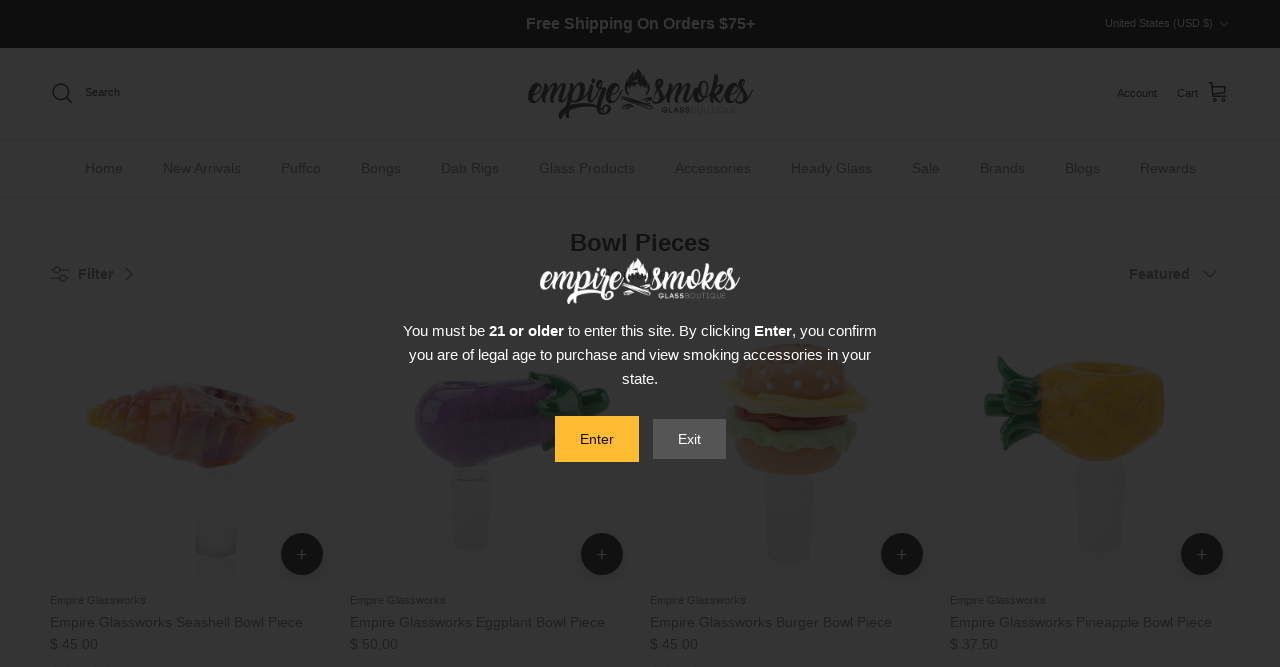

--- FILE ---
content_type: text/html; charset=utf-8
request_url: https://empiresmokes.com/collections/bowl-piece/empire-bowl
body_size: 48269
content:
<!doctype html>
<html class="no-js" lang="en" dir="ltr">
<head>
	<!-- Added by AVADA SEO Suite -->
	

	<!-- /Added by AVADA SEO Suite --><meta charset="utf-8">
<meta name="viewport" content="width=device-width,initial-scale=1">
<title>Glass Bowl Pieces for Bongs and Rigs 14mm | Empire Smokes &ndash; Tagged &quot;Empire Bowl&quot;</title><link rel="canonical" href="https://empiresmokes.com/collections/bowl-piece/empire-bowl"><link rel="icon" href="//empiresmokes.com/cdn/shop/files/flame_1.png?crop=center&height=48&v=1729282330&width=48" type="image/png">
  <link rel="apple-touch-icon" href="//empiresmokes.com/cdn/shop/files/flame_1.png?crop=center&height=180&v=1729282330&width=180"><meta name="description" content="Shop high quality glass bowl pieces for bongs and waterpipes at Empire Smokes. Find durable 14mm and 18mm bowls in unique styles, colors, and themes."><meta property="og:site_name" content="Empire Smokes">
<meta property="og:url" content="https://empiresmokes.com/collections/bowl-piece/empire-bowl">
<meta property="og:title" content="Glass Bowl Pieces for Bongs and Rigs 14mm | Empire Smokes">
<meta property="og:type" content="product.group">
<meta property="og:description" content="Shop high quality glass bowl pieces for bongs and waterpipes at Empire Smokes. Find durable 14mm and 18mm bowls in unique styles, colors, and themes."><meta property="og:image" content="http://empiresmokes.com/cdn/shop/collections/bowl-pieces-9939718.jpg?crop=center&height=1200&v=1756489532&width=1200">
  <meta property="og:image:secure_url" content="https://empiresmokes.com/cdn/shop/collections/bowl-pieces-9939718.jpg?crop=center&height=1200&v=1756489532&width=1200">
  <meta property="og:image:width" content="1000">
  <meta property="og:image:height" content="985"><meta name="twitter:card" content="summary_large_image">
<meta name="twitter:title" content="Glass Bowl Pieces for Bongs and Rigs 14mm | Empire Smokes">
<meta name="twitter:description" content="Shop high quality glass bowl pieces for bongs and waterpipes at Empire Smokes. Find durable 14mm and 18mm bowls in unique styles, colors, and themes.">
<style>:root {
  --page-container-width:          2200px;
  --reading-container-width:       720px;
  --divider-opacity:               0.14;
  --gutter-large:                  30px;
  --gutter-desktop:                20px;
  --gutter-mobile:                 16px;
  --section-padding:               50px;
  --larger-section-padding:        80px;
  --larger-section-padding-mobile: 60px;
  --largest-section-padding:       110px;
  --aos-animate-duration:          0.6s;

  --base-font-family:              Helvetica, Arial, sans-serif;
  --base-font-weight:              400;
  --base-font-style:               normal;
  --heading-font-family:           Helvetica, Arial, sans-serif;
  --heading-font-weight:           700;
  --heading-font-style:            normal;
  --heading-font-letter-spacing:   normal;
  --logo-font-family:              Helvetica, Arial, sans-serif;
  --logo-font-weight:              700;
  --logo-font-style:               normal;
  --nav-font-family:               Helvetica, Arial, sans-serif;
  --nav-font-weight:               400;
  --nav-font-style:                normal;

  --base-text-size:14px;
  --base-line-height:              1.6;
  --input-text-size:16px;
  --smaller-text-size-1:11px;
  --smaller-text-size-2:14px;
  --smaller-text-size-3:11px;
  --smaller-text-size-4:10px;
  --larger-text-size:30px;
  --super-large-text-size:53px;
  --super-large-mobile-text-size:24px;
  --larger-mobile-text-size:24px;
  --logo-text-size:24px;--btn-letter-spacing: normal;
    --btn-text-transform: none;
    --button-text-size: 14px;
    --quickbuy-button-text-size: 14px;
    --small-feature-link-font-size: 1em;
    --input-btn-padding-top: 13px;
    --input-btn-padding-bottom: 13px;--heading-text-transform:none;
  --nav-text-size:                      14px;
  --mobile-menu-font-weight:            600;

  --body-bg-color:                      255 255 255;
  --bg-color:                           255 255 255;
  --body-text-color:                    109 113 117;
  --text-color:                         109 113 117;

  --header-text-col:                    #202223;--header-text-hover-col:             var(--main-nav-link-hover-col);--header-bg-col:                     #ffffff;
  --heading-color:                     32 34 35;
  --body-heading-color:                32 34 35;
  --heading-divider-col:               #e2e2e2;

  --logo-col:                          #202223;
  --main-nav-bg:                       #ffffff;
  --main-nav-link-col:                 #6d7175;
  --main-nav-link-hover-col:           #202223;
  --main-nav-link-featured-col:        #c4293d;

  --link-color:                        32 34 35;
  --body-link-color:                   32 34 35;

  --btn-bg-color:                        0 0 0;
  --btn-bg-hover-color:                  32 34 35;
  --btn-border-color:                    0 0 0;
  --btn-border-hover-color:              32 34 35;
  --btn-text-color:                      255 255 255;
  --btn-text-hover-color:                255 255 255;--btn-alt-bg-color:                    255 187 49;
  --btn-alt-text-color:                  0 0 0;
  --btn-alt-border-color:                0 0 0;
  --btn-alt-border-hover-color:          0 0 0;--btn-ter-bg-color:                    235 235 235;
  --btn-ter-text-color:                  60 62 64;
  --btn-ter-bg-hover-color:              0 0 0;
  --btn-ter-text-hover-color:            255 255 255;--btn-border-radius: 1.8em;
    --btn-inspired-border-radius: 3px;--color-scheme-default:                             #ffffff;
  --color-scheme-default-color:                       255 255 255;
  --color-scheme-default-text-color:                  109 113 117;
  --color-scheme-default-head-color:                  32 34 35;
  --color-scheme-default-link-color:                  32 34 35;
  --color-scheme-default-btn-text-color:              255 255 255;
  --color-scheme-default-btn-text-hover-color:        255 255 255;
  --color-scheme-default-btn-bg-color:                0 0 0;
  --color-scheme-default-btn-bg-hover-color:          32 34 35;
  --color-scheme-default-btn-border-color:            0 0 0;
  --color-scheme-default-btn-border-hover-color:      32 34 35;
  --color-scheme-default-btn-alt-text-color:          0 0 0;
  --color-scheme-default-btn-alt-bg-color:            255 187 49;
  --color-scheme-default-btn-alt-border-color:        0 0 0;
  --color-scheme-default-btn-alt-border-hover-color:  0 0 0;

  --color-scheme-1:                             #ffbb31;
  --color-scheme-1-color:                       255 187 49;
  --color-scheme-1-text-color:                  75 75 75;
  --color-scheme-1-head-color:                  32 34 35;
  --color-scheme-1-link-color:                  32 34 35;
  --color-scheme-1-btn-text-color:              255 255 255;
  --color-scheme-1-btn-text-hover-color:        255 255 255;
  --color-scheme-1-btn-bg-color:                0 0 0;
  --color-scheme-1-btn-bg-hover-color:          32 34 35;
  --color-scheme-1-btn-border-color:            0 0 0;
  --color-scheme-1-btn-border-hover-color:      32 34 35;
  --color-scheme-1-btn-alt-text-color:          0 0 0;
  --color-scheme-1-btn-alt-bg-color:            255 255 255;
  --color-scheme-1-btn-alt-border-color:        0 0 0;
  --color-scheme-1-btn-alt-border-hover-color:  0 0 0;

  --color-scheme-2:                             #f6f6f6;
  --color-scheme-2-color:                       246 246 246;
  --color-scheme-2-text-color:                  109 113 117;
  --color-scheme-2-head-color:                  32 34 35;
  --color-scheme-2-link-color:                  32 34 35;
  --color-scheme-2-btn-text-color:              255 255 255;
  --color-scheme-2-btn-text-hover-color:        255 255 255;
  --color-scheme-2-btn-bg-color:                0 0 0;
  --color-scheme-2-btn-bg-hover-color:          32 34 35;
  --color-scheme-2-btn-border-color:            0 0 0;
  --color-scheme-2-btn-border-hover-color:      32 34 35;
  --color-scheme-2-btn-alt-text-color:          0 0 0;
  --color-scheme-2-btn-alt-bg-color:            255 255 255;
  --color-scheme-2-btn-alt-border-color:        0 0 0;
  --color-scheme-2-btn-alt-border-hover-color:  0 0 0;

  /* Shop Pay payment terms */
  --payment-terms-background-color:    #ffffff;--quickbuy-bg: 255 255 255;--body-input-background-color:       rgb(var(--body-bg-color));
  --input-background-color:            rgb(var(--body-bg-color));
  --body-input-text-color:             var(--body-text-color);
  --input-text-color:                  var(--body-text-color);
  --body-input-border-color:           rgb(219, 220, 221);
  --input-border-color:                rgb(219, 220, 221);
  --input-border-color-hover:          rgb(175, 177, 179);
  --input-border-color-active:         rgb(109, 113, 117);

  --swatch-cross-svg:                  url("data:image/svg+xml,%3Csvg xmlns='http://www.w3.org/2000/svg' width='240' height='240' viewBox='0 0 24 24' fill='none' stroke='rgb(219, 220, 221)' stroke-width='0.09' preserveAspectRatio='none' %3E%3Cline x1='24' y1='0' x2='0' y2='24'%3E%3C/line%3E%3C/svg%3E");
  --swatch-cross-hover:                url("data:image/svg+xml,%3Csvg xmlns='http://www.w3.org/2000/svg' width='240' height='240' viewBox='0 0 24 24' fill='none' stroke='rgb(175, 177, 179)' stroke-width='0.09' preserveAspectRatio='none' %3E%3Cline x1='24' y1='0' x2='0' y2='24'%3E%3C/line%3E%3C/svg%3E");
  --swatch-cross-active:               url("data:image/svg+xml,%3Csvg xmlns='http://www.w3.org/2000/svg' width='240' height='240' viewBox='0 0 24 24' fill='none' stroke='rgb(109, 113, 117)' stroke-width='0.09' preserveAspectRatio='none' %3E%3Cline x1='24' y1='0' x2='0' y2='24'%3E%3C/line%3E%3C/svg%3E");

  --footer-divider-col:                #eeeeee;
  --footer-text-col:                   109 113 117;
  --footer-heading-col:                32 34 35;
  --footer-bg-col:                     255 255 255;--product-label-overlay-justify: flex-start;--product-label-overlay-align: flex-end;--product-label-overlay-reduction-text:   #c4293d;
  --product-label-overlay-reduction-bg:     #ffffff;
  --product-label-overlay-reduction-text-weight: 600;
  --product-label-overlay-stock-text:       #6d7175;
  --product-label-overlay-stock-bg:         #ffffff;
  --product-label-overlay-new-text:         #000000;
  --product-label-overlay-new-bg:           #ffe802;
  --product-label-overlay-meta-text:        #ffffff;
  --product-label-overlay-meta-bg:          #202223;
  --product-label-sale-text:                #c4293d;
  --product-label-sold-text:                #202223;
  --product-label-preorder-text:            #60a57e;

  --product-block-crop-align:               center;

  
  --product-block-price-align:              flex-start;
  --product-block-price-item-margin-start:  initial;
  --product-block-price-item-margin-end:    .5rem;
  

  

  --collection-block-image-position:   center center;

  --swatch-picker-image-size:          60px;
  --swatch-crop-align:                 center center;

  --image-overlay-text-color:          255 255 255;--image-overlay-bg:                  rgba(0, 0, 0, 0.25);
  --image-overlay-shadow-start:        rgb(0 0 0 / 0.0);
  --image-overlay-box-opacity:         1.0;--product-inventory-ok-box-color:            #f2faf0;
  --product-inventory-ok-text-color:           #108043;
  --product-inventory-ok-icon-box-fill-color:  #fff;
  --product-inventory-low-box-color:           #fcf1cd;
  --product-inventory-low-text-color:          #dd9a1a;
  --product-inventory-low-icon-box-fill-color: #fff;
  --product-inventory-low-text-color-channels: 16, 128, 67;
  --product-inventory-ok-text-color-channels:  221, 154, 26;

  --rating-star-color: 193 100 82;--overlay-align-left: start;
    --overlay-align-right: end;}html[dir=rtl] {
  --overlay-right-text-m-left: 0;
  --overlay-right-text-m-right: auto;
  --overlay-left-shadow-left-left: 15%;
  --overlay-left-shadow-left-right: -50%;
  --overlay-left-shadow-right-left: -85%;
  --overlay-left-shadow-right-right: 0;
}.image-overlay--bg-box .text-overlay .text-overlay__text {
    --image-overlay-box-bg: 255 255 255;
    --heading-color: var(--body-heading-color);
    --text-color: var(--body-text-color);
    --link-color: var(--body-link-color);
  }::selection {
    background: rgb(var(--body-heading-color));
    color: rgb(var(--body-bg-color));
  }
  ::-moz-selection {
    background: rgb(var(--body-heading-color));
    color: rgb(var(--body-bg-color));
  }.use-color-scheme--default {
  --product-label-sale-text:           #c4293d;
  --product-label-sold-text:           #202223;
  --product-label-preorder-text:       #60a57e;
  --input-background-color:            rgb(var(--body-bg-color));
  --input-text-color:                  var(--body-input-text-color);
  --input-border-color:                rgb(219, 220, 221);
  --input-border-color-hover:          rgb(175, 177, 179);
  --input-border-color-active:         rgb(109, 113, 117);
}</style>

  <link href="//empiresmokes.com/cdn/shop/t/34/assets/main.css?v=71618869865436879231758226999" rel="stylesheet" type="text/css" media="all" />
<script>
    document.documentElement.className = document.documentElement.className.replace('no-js', 'js');

    window.theme = {
      info: {
        name: 'Symmetry',
        version: '8.0.0'
      },
      device: {
        hasTouch: window.matchMedia('(any-pointer: coarse)').matches,
        hasHover: window.matchMedia('(hover: hover)').matches
      },
      mediaQueries: {
        md: '(min-width: 768px)',
        productMediaCarouselBreak: '(min-width: 1041px)'
      },
      routes: {
        base: 'https://empiresmokes.com',
        cart: '/cart',
        cartAdd: '/cart/add.js',
        cartUpdate: '/cart/update.js',
        predictiveSearch: '/search/suggest'
      },
      strings: {
        cartTermsConfirmation: "You must agree to the terms and conditions before continuing.",
        cartItemsQuantityError: "You can only add [QUANTITY] of this item to your cart.",
        generalSearchViewAll: "View all search results",
        noStock: "Sold out",
        noVariant: "Unavailable",
        productsProductChooseA: "Choose a",
        generalSearchPages: "Pages",
        generalSearchNoResultsWithoutTerms: "Sorry, we couldnʼt find any results",
        shippingCalculator: {
          singleRate: "There is one shipping rate for this destination:",
          multipleRates: "There are multiple shipping rates for this destination:",
          noRates: "We do not ship to this destination."
        },
        regularPrice: "Regular price",
        salePrice: "Sale price"
      },
      settings: {
        moneyWithCurrencyFormat: "$ {{amount}} USD",
        cartType: "drawer",
        afterAddToCart: "drawer",
        quickbuyStyle: "button",
        externalLinksNewTab: true,
        internalLinksSmoothScroll: true
      }
    }

    theme.inlineNavigationCheck = function() {
      var pageHeader = document.querySelector('.pageheader'),
          inlineNavContainer = pageHeader.querySelector('.logo-area__left__inner'),
          inlineNav = inlineNavContainer.querySelector('.navigation--left');
      if (inlineNav && getComputedStyle(inlineNav).display != 'none') {
        var inlineMenuCentered = document.querySelector('.pageheader--layout-inline-menu-center'),
            logoContainer = document.querySelector('.logo-area__middle__inner');
        if(inlineMenuCentered) {
          var rightWidth = document.querySelector('.logo-area__right__inner').clientWidth,
              middleWidth = logoContainer.clientWidth,
              logoArea = document.querySelector('.logo-area'),
              computedLogoAreaStyle = getComputedStyle(logoArea),
              logoAreaInnerWidth = logoArea.clientWidth - Math.ceil(parseFloat(computedLogoAreaStyle.paddingLeft)) - Math.ceil(parseFloat(computedLogoAreaStyle.paddingRight)),
              availableNavWidth = logoAreaInnerWidth - Math.max(rightWidth, middleWidth) * 2 - 40;
          inlineNavContainer.style.maxWidth = availableNavWidth + 'px';
        }

        var firstInlineNavLink = inlineNav.querySelector('.navigation__item:first-child'),
            lastInlineNavLink = inlineNav.querySelector('.navigation__item:last-child');
        if (lastInlineNavLink) {
          var inlineNavWidth = null;
          if(document.querySelector('html[dir=rtl]')) {
            inlineNavWidth = firstInlineNavLink.offsetLeft - lastInlineNavLink.offsetLeft + firstInlineNavLink.offsetWidth;
          } else {
            inlineNavWidth = lastInlineNavLink.offsetLeft - firstInlineNavLink.offsetLeft + lastInlineNavLink.offsetWidth;
          }
          if (inlineNavContainer.offsetWidth >= inlineNavWidth) {
            pageHeader.classList.add('pageheader--layout-inline-permitted');
            var tallLogo = logoContainer.clientHeight > lastInlineNavLink.clientHeight + 20;
            if (tallLogo) {
              inlineNav.classList.add('navigation--tight-underline');
            } else {
              inlineNav.classList.remove('navigation--tight-underline');
            }
          } else {
            pageHeader.classList.remove('pageheader--layout-inline-permitted');
          }
        }
      }
    };

    theme.setInitialHeaderHeightProperty = () => {
      const section = document.querySelector('.section-header');
      if (section) {
        document.documentElement.style.setProperty('--theme-header-height', Math.ceil(section.clientHeight) + 'px');
      }
    };
  </script>

  <script src="//empiresmokes.com/cdn/shop/t/34/assets/main.js?v=18295432745797669461756832905" defer></script>
    <script src="//empiresmokes.com/cdn/shop/t/34/assets/animate-on-scroll.js?v=152238651467681800201756832868" defer></script>
    <link href="//empiresmokes.com/cdn/shop/t/34/assets/animate-on-scroll.css?v=61498499120843030051756832866" rel="stylesheet" type="text/css" media="all" />
  
<script>window.performance && window.performance.mark && window.performance.mark('shopify.content_for_header.start');</script><meta name="google-site-verification" content="pnKxVS6MLXsKD877v5k95OToUMkB5L__mOkS7ShUqCc">
<meta id="shopify-digital-wallet" name="shopify-digital-wallet" content="/6042981/digital_wallets/dialog">
<link rel="alternate" type="application/atom+xml" title="Feed" href="/collections/bowl-piece/empire-bowl.atom" />
<link rel="next" href="/collections/bowl-piece/empire-bowl?page=2">
<link rel="alternate" type="application/json+oembed" href="https://empiresmokes.com/collections/bowl-piece/empire-bowl.oembed">
<script async="async" src="/checkouts/internal/preloads.js?locale=en-US"></script>
<script id="shopify-features" type="application/json">{"accessToken":"181434790c9d10b436ec05b17229e716","betas":["rich-media-storefront-analytics"],"domain":"empiresmokes.com","predictiveSearch":true,"shopId":6042981,"locale":"en"}</script>
<script>var Shopify = Shopify || {};
Shopify.shop = "cloud-culture.myshopify.com";
Shopify.locale = "en";
Shopify.currency = {"active":"USD","rate":"1.0"};
Shopify.country = "US";
Shopify.theme = {"name":"8.0.0. Age Verification","id":127898681426,"schema_name":"Symmetry","schema_version":"8.0.0","theme_store_id":568,"role":"main"};
Shopify.theme.handle = "null";
Shopify.theme.style = {"id":null,"handle":null};
Shopify.cdnHost = "empiresmokes.com/cdn";
Shopify.routes = Shopify.routes || {};
Shopify.routes.root = "/";</script>
<script type="module">!function(o){(o.Shopify=o.Shopify||{}).modules=!0}(window);</script>
<script>!function(o){function n(){var o=[];function n(){o.push(Array.prototype.slice.apply(arguments))}return n.q=o,n}var t=o.Shopify=o.Shopify||{};t.loadFeatures=n(),t.autoloadFeatures=n()}(window);</script>
<script id="shop-js-analytics" type="application/json">{"pageType":"collection"}</script>
<script defer="defer" async type="module" src="//empiresmokes.com/cdn/shopifycloud/shop-js/modules/v2/client.init-shop-cart-sync_BT-GjEfc.en.esm.js"></script>
<script defer="defer" async type="module" src="//empiresmokes.com/cdn/shopifycloud/shop-js/modules/v2/chunk.common_D58fp_Oc.esm.js"></script>
<script defer="defer" async type="module" src="//empiresmokes.com/cdn/shopifycloud/shop-js/modules/v2/chunk.modal_xMitdFEc.esm.js"></script>
<script type="module">
  await import("//empiresmokes.com/cdn/shopifycloud/shop-js/modules/v2/client.init-shop-cart-sync_BT-GjEfc.en.esm.js");
await import("//empiresmokes.com/cdn/shopifycloud/shop-js/modules/v2/chunk.common_D58fp_Oc.esm.js");
await import("//empiresmokes.com/cdn/shopifycloud/shop-js/modules/v2/chunk.modal_xMitdFEc.esm.js");

  window.Shopify.SignInWithShop?.initShopCartSync?.({"fedCMEnabled":true,"windoidEnabled":true});

</script>
<script>(function() {
  var isLoaded = false;
  function asyncLoad() {
    if (isLoaded) return;
    isLoaded = true;
    var urls = ["\/\/findify-assets-2bveeb6u8ag.netdna-ssl.com\/search\/prod\/cloud-culture.myshopify.com.min.js?shop=cloud-culture.myshopify.com","","https:\/\/cdn.shopify.com\/s\/files\/1\/0604\/2981\/t\/29\/assets\/subscribe-it.js?v=1749669851\u0026shop=cloud-culture.myshopify.com",""];
    for (var i = 0; i < urls.length; i++) {
      var s = document.createElement('script');
      s.type = 'text/javascript';
      s.async = true;
      s.src = urls[i];
      var x = document.getElementsByTagName('script')[0];
      x.parentNode.insertBefore(s, x);
    }
  };
  if(window.attachEvent) {
    window.attachEvent('onload', asyncLoad);
  } else {
    window.addEventListener('load', asyncLoad, false);
  }
})();</script>
<script id="__st">var __st={"a":6042981,"offset":-28800,"reqid":"89d9368c-a7f5-4677-9718-ebac940d0675-1769342427","pageurl":"empiresmokes.com\/collections\/bowl-piece\/empire-bowl","u":"e9dd31299a23","p":"collection","rtyp":"collection","rid":169696774};</script>
<script>window.ShopifyPaypalV4VisibilityTracking = true;</script>
<script id="captcha-bootstrap">!function(){'use strict';const t='contact',e='account',n='new_comment',o=[[t,t],['blogs',n],['comments',n],[t,'customer']],c=[[e,'customer_login'],[e,'guest_login'],[e,'recover_customer_password'],[e,'create_customer']],r=t=>t.map((([t,e])=>`form[action*='/${t}']:not([data-nocaptcha='true']) input[name='form_type'][value='${e}']`)).join(','),a=t=>()=>t?[...document.querySelectorAll(t)].map((t=>t.form)):[];function s(){const t=[...o],e=r(t);return a(e)}const i='password',u='form_key',d=['recaptcha-v3-token','g-recaptcha-response','h-captcha-response',i],f=()=>{try{return window.sessionStorage}catch{return}},m='__shopify_v',_=t=>t.elements[u];function p(t,e,n=!1){try{const o=window.sessionStorage,c=JSON.parse(o.getItem(e)),{data:r}=function(t){const{data:e,action:n}=t;return t[m]||n?{data:e,action:n}:{data:t,action:n}}(c);for(const[e,n]of Object.entries(r))t.elements[e]&&(t.elements[e].value=n);n&&o.removeItem(e)}catch(o){console.error('form repopulation failed',{error:o})}}const l='form_type',E='cptcha';function T(t){t.dataset[E]=!0}const w=window,h=w.document,L='Shopify',v='ce_forms',y='captcha';let A=!1;((t,e)=>{const n=(g='f06e6c50-85a8-45c8-87d0-21a2b65856fe',I='https://cdn.shopify.com/shopifycloud/storefront-forms-hcaptcha/ce_storefront_forms_captcha_hcaptcha.v1.5.2.iife.js',D={infoText:'Protected by hCaptcha',privacyText:'Privacy',termsText:'Terms'},(t,e,n)=>{const o=w[L][v],c=o.bindForm;if(c)return c(t,g,e,D).then(n);var r;o.q.push([[t,g,e,D],n]),r=I,A||(h.body.append(Object.assign(h.createElement('script'),{id:'captcha-provider',async:!0,src:r})),A=!0)});var g,I,D;w[L]=w[L]||{},w[L][v]=w[L][v]||{},w[L][v].q=[],w[L][y]=w[L][y]||{},w[L][y].protect=function(t,e){n(t,void 0,e),T(t)},Object.freeze(w[L][y]),function(t,e,n,w,h,L){const[v,y,A,g]=function(t,e,n){const i=e?o:[],u=t?c:[],d=[...i,...u],f=r(d),m=r(i),_=r(d.filter((([t,e])=>n.includes(e))));return[a(f),a(m),a(_),s()]}(w,h,L),I=t=>{const e=t.target;return e instanceof HTMLFormElement?e:e&&e.form},D=t=>v().includes(t);t.addEventListener('submit',(t=>{const e=I(t);if(!e)return;const n=D(e)&&!e.dataset.hcaptchaBound&&!e.dataset.recaptchaBound,o=_(e),c=g().includes(e)&&(!o||!o.value);(n||c)&&t.preventDefault(),c&&!n&&(function(t){try{if(!f())return;!function(t){const e=f();if(!e)return;const n=_(t);if(!n)return;const o=n.value;o&&e.removeItem(o)}(t);const e=Array.from(Array(32),(()=>Math.random().toString(36)[2])).join('');!function(t,e){_(t)||t.append(Object.assign(document.createElement('input'),{type:'hidden',name:u})),t.elements[u].value=e}(t,e),function(t,e){const n=f();if(!n)return;const o=[...t.querySelectorAll(`input[type='${i}']`)].map((({name:t})=>t)),c=[...d,...o],r={};for(const[a,s]of new FormData(t).entries())c.includes(a)||(r[a]=s);n.setItem(e,JSON.stringify({[m]:1,action:t.action,data:r}))}(t,e)}catch(e){console.error('failed to persist form',e)}}(e),e.submit())}));const S=(t,e)=>{t&&!t.dataset[E]&&(n(t,e.some((e=>e===t))),T(t))};for(const o of['focusin','change'])t.addEventListener(o,(t=>{const e=I(t);D(e)&&S(e,y())}));const B=e.get('form_key'),M=e.get(l),P=B&&M;t.addEventListener('DOMContentLoaded',(()=>{const t=y();if(P)for(const e of t)e.elements[l].value===M&&p(e,B);[...new Set([...A(),...v().filter((t=>'true'===t.dataset.shopifyCaptcha))])].forEach((e=>S(e,t)))}))}(h,new URLSearchParams(w.location.search),n,t,e,['guest_login'])})(!0,!0)}();</script>
<script integrity="sha256-4kQ18oKyAcykRKYeNunJcIwy7WH5gtpwJnB7kiuLZ1E=" data-source-attribution="shopify.loadfeatures" defer="defer" src="//empiresmokes.com/cdn/shopifycloud/storefront/assets/storefront/load_feature-a0a9edcb.js" crossorigin="anonymous"></script>
<script data-source-attribution="shopify.dynamic_checkout.dynamic.init">var Shopify=Shopify||{};Shopify.PaymentButton=Shopify.PaymentButton||{isStorefrontPortableWallets:!0,init:function(){window.Shopify.PaymentButton.init=function(){};var t=document.createElement("script");t.src="https://empiresmokes.com/cdn/shopifycloud/portable-wallets/latest/portable-wallets.en.js",t.type="module",document.head.appendChild(t)}};
</script>
<script data-source-attribution="shopify.dynamic_checkout.buyer_consent">
  function portableWalletsHideBuyerConsent(e){var t=document.getElementById("shopify-buyer-consent"),n=document.getElementById("shopify-subscription-policy-button");t&&n&&(t.classList.add("hidden"),t.setAttribute("aria-hidden","true"),n.removeEventListener("click",e))}function portableWalletsShowBuyerConsent(e){var t=document.getElementById("shopify-buyer-consent"),n=document.getElementById("shopify-subscription-policy-button");t&&n&&(t.classList.remove("hidden"),t.removeAttribute("aria-hidden"),n.addEventListener("click",e))}window.Shopify?.PaymentButton&&(window.Shopify.PaymentButton.hideBuyerConsent=portableWalletsHideBuyerConsent,window.Shopify.PaymentButton.showBuyerConsent=portableWalletsShowBuyerConsent);
</script>
<script data-source-attribution="shopify.dynamic_checkout.cart.bootstrap">document.addEventListener("DOMContentLoaded",(function(){function t(){return document.querySelector("shopify-accelerated-checkout-cart, shopify-accelerated-checkout")}if(t())Shopify.PaymentButton.init();else{new MutationObserver((function(e,n){t()&&(Shopify.PaymentButton.init(),n.disconnect())})).observe(document.body,{childList:!0,subtree:!0})}}));
</script>
<link id="shopify-accelerated-checkout-styles" rel="stylesheet" media="screen" href="https://empiresmokes.com/cdn/shopifycloud/portable-wallets/latest/accelerated-checkout-backwards-compat.css" crossorigin="anonymous">
<style id="shopify-accelerated-checkout-cart">
        #shopify-buyer-consent {
  margin-top: 1em;
  display: inline-block;
  width: 100%;
}

#shopify-buyer-consent.hidden {
  display: none;
}

#shopify-subscription-policy-button {
  background: none;
  border: none;
  padding: 0;
  text-decoration: underline;
  font-size: inherit;
  cursor: pointer;
}

#shopify-subscription-policy-button::before {
  box-shadow: none;
}

      </style>
<script id="sections-script" data-sections="footer" defer="defer" src="//empiresmokes.com/cdn/shop/t/34/compiled_assets/scripts.js?v=7671"></script>
<script>window.performance && window.performance.mark && window.performance.mark('shopify.content_for_header.end');</script><!-- CC Custom Head Start --><!-- CC Custom Head End --><!-- BEGIN app block: shopify://apps/klaviyo-email-marketing-sms/blocks/klaviyo-onsite-embed/2632fe16-c075-4321-a88b-50b567f42507 -->












  <script async src="https://static.klaviyo.com/onsite/js/WEEPPh/klaviyo.js?company_id=WEEPPh"></script>
  <script>!function(){if(!window.klaviyo){window._klOnsite=window._klOnsite||[];try{window.klaviyo=new Proxy({},{get:function(n,i){return"push"===i?function(){var n;(n=window._klOnsite).push.apply(n,arguments)}:function(){for(var n=arguments.length,o=new Array(n),w=0;w<n;w++)o[w]=arguments[w];var t="function"==typeof o[o.length-1]?o.pop():void 0,e=new Promise((function(n){window._klOnsite.push([i].concat(o,[function(i){t&&t(i),n(i)}]))}));return e}}})}catch(n){window.klaviyo=window.klaviyo||[],window.klaviyo.push=function(){var n;(n=window._klOnsite).push.apply(n,arguments)}}}}();</script>

  




  <script>
    window.klaviyoReviewsProductDesignMode = false
  </script>







<!-- END app block --><!-- BEGIN app block: shopify://apps/yotpo-loyalty-rewards/blocks/loader-app-embed-block/2f9660df-5018-4e02-9868-ee1fb88d6ccd -->
    <script src="https://cdn-widgetsrepository.yotpo.com/v1/loader/1szqlOlchQYMlmnIpbeHSg" async></script>




<!-- END app block --><!-- BEGIN app block: shopify://apps/tinyseo/blocks/breadcrumbs-json-ld-embed/0605268f-f7c4-4e95-b560-e43df7d59ae4 --><script type="application/ld+json" id="tinyimg-breadcrumbs-json-ld">
      {
        "@context": "https://schema.org",
        "@type": "BreadcrumbList",
        "itemListElement": [
          {
            "@type": "ListItem",
            "position": 1,
            "item": {
              "@id": "https://empiresmokes.com",
          "name": "Home"
        }
      }
      
      ,{
        "@type": "ListItem",
        "position": 2,
        "item": {
          "@id": "https://empiresmokes.com/collections/bowl-piece",
          "name": "Bowl Pieces"
        }
      }
      
      ]
    }
  </script>
<!-- END app block --><!-- BEGIN app block: shopify://apps/tinyseo/blocks/collection-json-ld-embed/0605268f-f7c4-4e95-b560-e43df7d59ae4 --><script type="application/ld+json" id="tinyimg-collection-json-ld">
{
  "@context" : "http://schema.org",
  "@type": "CollectionPage",
  "@id": "https://empiresmokes.com/collections/bowl-piece/empire-bowl",
  "name": "Bowl Pieces",
  "url": "https://empiresmokes.com/collections/bowl-piece",
  
  "description": "Bowl Pieces – Shop Slides, Smoking Bowls, and Herb Bowls Welcome to the Bowl Piece Collection at Empire Smokes - your destination for top-quality bowl pieces, slides, and herb bowls that elevate any setup. Whether you\u0026#39;re upgrading your current smoking bowl, replacing a lost piece, or adding a new slide to match your mood, we’ve got the perfect fit. From clean and simple designs to fully worked heady glass creations, every bowl piece we offer is chosen for both function and flair. If you\u0026#39;re shopping for a new bowl piece for your bong or water pipe, you\u0026#39;ve come to the right place. We carry an ever-evolving selection of glass bowl pieces in different joint sizes, shapes, and colors, built for compatibility and performance. Whether you need a 14mm male slide, an 18mm female bowl, or anything in between, we’ve got you covered.  What Is a Bowl Piece? A bowl piece, also known as a slide, is the removable part of a bong or water pipe where you pack your dry herb. It sits in the joint of your downstem and is pulled out when you’re ready to clear the chamber. It’s one of the most important parts of your setup - controlling the airflow, herb capacity, and even the aesthetic of your piece. Not only are bowl pieces functional, but they’re also a chance to personalize your glass. Choose from clear scientific glass, vibrant colors, deep smoking bowls, and uniquely shaped herb bowls to make your piece truly yours.  Bowl Pieces in Every Style Clear Glass Slides Simple, clean, and easy to use—clear glass slides are the go-to for anyone who likes a minimalist look or needs a dependable piece for daily use. Easy to clean and compatible with most water pipes. Worked Bowl Pieces Looking for a pop of color or something with personality? Our worked bowl pieces feature patterns, textures, and swirls, handcrafted by talented glassblowers. These pieces stand out visually and bring extra life to your setup. Deep Smoking Bowls Need a bowl that holds more? Our deep smoking bowls are perfect for long sessions or group hangs, with extra room for packing herb without constant refilling. Funnel \u0026amp;amp; Martini-Style Bowls These classic herb bowl shapes make loading and clearing easy. With wide openings and great airflow, they’re ideal for even burns and full flavor. Handle \u0026amp;amp; Horn Bowls Prefer more control? Try a bowl piece with a built-in handle or horn. These additions make it easy to pull the slide without burning your fingers and add style to your rig or bong.  Frequently Asked Questions About Bowl Pieces What size bowl piece do I need?The most common sizes are 14mm and 18mm. You’ll want to match the bowl size and gender to your bong or downstem. If you’re unsure, measure the joint or reach out to us and we’ll help you find the perfect match. Is a bowl piece the same as a slide?Yes. The terms \u0026quot;bowl piece\u0026quot; and \u0026quot;slide\u0026quot; are often used interchangeably. Both refer to the detachable piece you pack with dry herb and insert into your water pipe or bong. How do I clean a bowl piece?Use isopropyl alcohol and coarse salt. Soak the bowl in a sealed container, shake gently, then rinse thoroughly with warm water. Regular cleaning keeps your airflow smooth and your flavor fresh. What makes a good smoking bowl?A good smoking bowl should have smooth airflow, a deep enough chamber for your needs, and a solid fit with your bong. A quality bowl enhances every session, while a poorly made one can cause clogs, poor combustion, or lost herb. Can I use a bowl piece on any bong?Only if it fits. You need to match the joint size and gender of your bowl piece to your bong or downstem. For example, a 14mm male bowl fits a 14mm female joint. Are there herb bowls made for concentrates?Traditional herb bowls are meant for dry flower. If you’re using concentrates, you’ll want to use a banger or dab nail instead of a standard bowl piece. That said, some hybrid attachments are available if you like both.  Why Shop Bowl Pieces at Empire Smokes? We know how important it is to find the right bowl. That’s why we hand-pick every bowl piece in our shop—prioritizing durability, compatibility, and aesthetic. Whether you\u0026#39;re replacing a broken slide, customizing your bong, or expanding your collection of heady glass, our team is here to help you get exactly what you need.   Huge selection of 14mm and 18mm bowl pieces   Clear, colored, and fully worked slides   Deep smoking bowls for extended sessions   Fast, discreet shipping   Glass made by trusted artists and manufacturers    Empire Smokes: Dedicated to the Details At Empire Smokes, every detail matters—from the function of your piece to the style it adds to your session. We carry only quality glass made to last, and we’re proud to support artists and makers who push the boundaries of form and function. Whether you’re building a new setup or upgrading your favorite bong with a fresh slide, we’re here to help you smoke better, cl..",
  
  
  "image": "https://empiresmokes.com/cdn/shop/collections/bowl-pieces-9939718_1024x1024.jpg?v=1756489532",
  
  "mainEntity" : {
    "@type":"ItemList",
    "itemListElement":[
      

      {
        "@type":"ListItem",
        "position":1,
        "url":"https://empiresmokes.com/products/empire-glassworks-seashell-bowl-piece"
      },
      {
        "@type":"ListItem",
        "position":2,
        "url":"https://empiresmokes.com/products/empire-glassworks-eggplant-bowl-piece"
      },
      {
        "@type":"ListItem",
        "position":3,
        "url":"https://empiresmokes.com/products/empire-glassworks-burger-bowl-piece"
      },
      {
        "@type":"ListItem",
        "position":4,
        "url":"https://empiresmokes.com/products/empire-glassworks-pineapple-bowl-piece"
      },
      {
        "@type":"ListItem",
        "position":5,
        "url":"https://empiresmokes.com/products/empire-glassworks-one-eyed-monster-bowl-piece"
      },
      {
        "@type":"ListItem",
        "position":6,
        "url":"https://empiresmokes.com/products/empire-glassworks-appa-bowl-piece"
      },
      {
        "@type":"ListItem",
        "position":7,
        "url":"https://empiresmokes.com/products/empire-glassworks-beer-mug-bowl-piece"
      },
      {
        "@type":"ListItem",
        "position":8,
        "url":"https://empiresmokes.com/products/empire-glassworks-purple-mushroom-bowl-piece"
      },
      {
        "@type":"ListItem",
        "position":9,
        "url":"https://empiresmokes.com/products/empire-glassworks-toilet-bowl-piece"
      },
      {
        "@type":"ListItem",
        "position":10,
        "url":"https://empiresmokes.com/products/empire-glassworks-peachy-bowl-piece"
      },
      {
        "@type":"ListItem",
        "position":11,
        "url":"https://empiresmokes.com/products/empire-glassworks-rainbow-bowl-piece"
      },
      {
        "@type":"ListItem",
        "position":12,
        "url":"https://empiresmokes.com/products/empire-glassworks-designer-bowl-piece"
      },
      {
        "@type":"ListItem",
        "position":13,
        "url":"https://empiresmokes.com/products/empire-glassworks-boobies-bowl-piece"
      },
      {
        "@type":"ListItem",
        "position":14,
        "url":"https://empiresmokes.com/products/empire-glassworks-sunflower-bowl-piece"
      },
      {
        "@type":"ListItem",
        "position":15,
        "url":"https://empiresmokes.com/products/empire-glassworks-daffodil-bowl-piece"
      },
      {
        "@type":"ListItem",
        "position":16,
        "url":"https://empiresmokes.com/products/empire-glassworks-strawberry-cream-tulip-bowl-piece"
      },
      {
        "@type":"ListItem",
        "position":17,
        "url":"https://empiresmokes.com/products/empire-glassworks-uv-peyote-bowl-piece"
      },
      {
        "@type":"ListItem",
        "position":18,
        "url":"https://empiresmokes.com/products/empire-glassworks-frosted-pink-flamingo-bowl-piece"
      },
      {
        "@type":"ListItem",
        "position":19,
        "url":"https://empiresmokes.com/products/empire-glassworks-paulie-the-penguin-bowl-piece"
      },
      {
        "@type":"ListItem",
        "position":20,
        "url":"https://empiresmokes.com/products/empire-glassworks-uv-reactive-unicorne-bowl-piece"
      }
  
    ]
  }
}

</script>
<!-- END app block --><script src="https://cdn.shopify.com/extensions/019b92df-1966-750c-943d-a8ced4b05ac2/option-cli3-369/assets/gpomain.js" type="text/javascript" defer="defer"></script>
<link href="https://monorail-edge.shopifysvc.com" rel="dns-prefetch">
<script>(function(){if ("sendBeacon" in navigator && "performance" in window) {try {var session_token_from_headers = performance.getEntriesByType('navigation')[0].serverTiming.find(x => x.name == '_s').description;} catch {var session_token_from_headers = undefined;}var session_cookie_matches = document.cookie.match(/_shopify_s=([^;]*)/);var session_token_from_cookie = session_cookie_matches && session_cookie_matches.length === 2 ? session_cookie_matches[1] : "";var session_token = session_token_from_headers || session_token_from_cookie || "";function handle_abandonment_event(e) {var entries = performance.getEntries().filter(function(entry) {return /monorail-edge.shopifysvc.com/.test(entry.name);});if (!window.abandonment_tracked && entries.length === 0) {window.abandonment_tracked = true;var currentMs = Date.now();var navigation_start = performance.timing.navigationStart;var payload = {shop_id: 6042981,url: window.location.href,navigation_start,duration: currentMs - navigation_start,session_token,page_type: "collection"};window.navigator.sendBeacon("https://monorail-edge.shopifysvc.com/v1/produce", JSON.stringify({schema_id: "online_store_buyer_site_abandonment/1.1",payload: payload,metadata: {event_created_at_ms: currentMs,event_sent_at_ms: currentMs}}));}}window.addEventListener('pagehide', handle_abandonment_event);}}());</script>
<script id="web-pixels-manager-setup">(function e(e,d,r,n,o){if(void 0===o&&(o={}),!Boolean(null===(a=null===(i=window.Shopify)||void 0===i?void 0:i.analytics)||void 0===a?void 0:a.replayQueue)){var i,a;window.Shopify=window.Shopify||{};var t=window.Shopify;t.analytics=t.analytics||{};var s=t.analytics;s.replayQueue=[],s.publish=function(e,d,r){return s.replayQueue.push([e,d,r]),!0};try{self.performance.mark("wpm:start")}catch(e){}var l=function(){var e={modern:/Edge?\/(1{2}[4-9]|1[2-9]\d|[2-9]\d{2}|\d{4,})\.\d+(\.\d+|)|Firefox\/(1{2}[4-9]|1[2-9]\d|[2-9]\d{2}|\d{4,})\.\d+(\.\d+|)|Chrom(ium|e)\/(9{2}|\d{3,})\.\d+(\.\d+|)|(Maci|X1{2}).+ Version\/(15\.\d+|(1[6-9]|[2-9]\d|\d{3,})\.\d+)([,.]\d+|)( \(\w+\)|)( Mobile\/\w+|) Safari\/|Chrome.+OPR\/(9{2}|\d{3,})\.\d+\.\d+|(CPU[ +]OS|iPhone[ +]OS|CPU[ +]iPhone|CPU IPhone OS|CPU iPad OS)[ +]+(15[._]\d+|(1[6-9]|[2-9]\d|\d{3,})[._]\d+)([._]\d+|)|Android:?[ /-](13[3-9]|1[4-9]\d|[2-9]\d{2}|\d{4,})(\.\d+|)(\.\d+|)|Android.+Firefox\/(13[5-9]|1[4-9]\d|[2-9]\d{2}|\d{4,})\.\d+(\.\d+|)|Android.+Chrom(ium|e)\/(13[3-9]|1[4-9]\d|[2-9]\d{2}|\d{4,})\.\d+(\.\d+|)|SamsungBrowser\/([2-9]\d|\d{3,})\.\d+/,legacy:/Edge?\/(1[6-9]|[2-9]\d|\d{3,})\.\d+(\.\d+|)|Firefox\/(5[4-9]|[6-9]\d|\d{3,})\.\d+(\.\d+|)|Chrom(ium|e)\/(5[1-9]|[6-9]\d|\d{3,})\.\d+(\.\d+|)([\d.]+$|.*Safari\/(?![\d.]+ Edge\/[\d.]+$))|(Maci|X1{2}).+ Version\/(10\.\d+|(1[1-9]|[2-9]\d|\d{3,})\.\d+)([,.]\d+|)( \(\w+\)|)( Mobile\/\w+|) Safari\/|Chrome.+OPR\/(3[89]|[4-9]\d|\d{3,})\.\d+\.\d+|(CPU[ +]OS|iPhone[ +]OS|CPU[ +]iPhone|CPU IPhone OS|CPU iPad OS)[ +]+(10[._]\d+|(1[1-9]|[2-9]\d|\d{3,})[._]\d+)([._]\d+|)|Android:?[ /-](13[3-9]|1[4-9]\d|[2-9]\d{2}|\d{4,})(\.\d+|)(\.\d+|)|Mobile Safari.+OPR\/([89]\d|\d{3,})\.\d+\.\d+|Android.+Firefox\/(13[5-9]|1[4-9]\d|[2-9]\d{2}|\d{4,})\.\d+(\.\d+|)|Android.+Chrom(ium|e)\/(13[3-9]|1[4-9]\d|[2-9]\d{2}|\d{4,})\.\d+(\.\d+|)|Android.+(UC? ?Browser|UCWEB|U3)[ /]?(15\.([5-9]|\d{2,})|(1[6-9]|[2-9]\d|\d{3,})\.\d+)\.\d+|SamsungBrowser\/(5\.\d+|([6-9]|\d{2,})\.\d+)|Android.+MQ{2}Browser\/(14(\.(9|\d{2,})|)|(1[5-9]|[2-9]\d|\d{3,})(\.\d+|))(\.\d+|)|K[Aa][Ii]OS\/(3\.\d+|([4-9]|\d{2,})\.\d+)(\.\d+|)/},d=e.modern,r=e.legacy,n=navigator.userAgent;return n.match(d)?"modern":n.match(r)?"legacy":"unknown"}(),u="modern"===l?"modern":"legacy",c=(null!=n?n:{modern:"",legacy:""})[u],f=function(e){return[e.baseUrl,"/wpm","/b",e.hashVersion,"modern"===e.buildTarget?"m":"l",".js"].join("")}({baseUrl:d,hashVersion:r,buildTarget:u}),m=function(e){var d=e.version,r=e.bundleTarget,n=e.surface,o=e.pageUrl,i=e.monorailEndpoint;return{emit:function(e){var a=e.status,t=e.errorMsg,s=(new Date).getTime(),l=JSON.stringify({metadata:{event_sent_at_ms:s},events:[{schema_id:"web_pixels_manager_load/3.1",payload:{version:d,bundle_target:r,page_url:o,status:a,surface:n,error_msg:t},metadata:{event_created_at_ms:s}}]});if(!i)return console&&console.warn&&console.warn("[Web Pixels Manager] No Monorail endpoint provided, skipping logging."),!1;try{return self.navigator.sendBeacon.bind(self.navigator)(i,l)}catch(e){}var u=new XMLHttpRequest;try{return u.open("POST",i,!0),u.setRequestHeader("Content-Type","text/plain"),u.send(l),!0}catch(e){return console&&console.warn&&console.warn("[Web Pixels Manager] Got an unhandled error while logging to Monorail."),!1}}}}({version:r,bundleTarget:l,surface:e.surface,pageUrl:self.location.href,monorailEndpoint:e.monorailEndpoint});try{o.browserTarget=l,function(e){var d=e.src,r=e.async,n=void 0===r||r,o=e.onload,i=e.onerror,a=e.sri,t=e.scriptDataAttributes,s=void 0===t?{}:t,l=document.createElement("script"),u=document.querySelector("head"),c=document.querySelector("body");if(l.async=n,l.src=d,a&&(l.integrity=a,l.crossOrigin="anonymous"),s)for(var f in s)if(Object.prototype.hasOwnProperty.call(s,f))try{l.dataset[f]=s[f]}catch(e){}if(o&&l.addEventListener("load",o),i&&l.addEventListener("error",i),u)u.appendChild(l);else{if(!c)throw new Error("Did not find a head or body element to append the script");c.appendChild(l)}}({src:f,async:!0,onload:function(){if(!function(){var e,d;return Boolean(null===(d=null===(e=window.Shopify)||void 0===e?void 0:e.analytics)||void 0===d?void 0:d.initialized)}()){var d=window.webPixelsManager.init(e)||void 0;if(d){var r=window.Shopify.analytics;r.replayQueue.forEach((function(e){var r=e[0],n=e[1],o=e[2];d.publishCustomEvent(r,n,o)})),r.replayQueue=[],r.publish=d.publishCustomEvent,r.visitor=d.visitor,r.initialized=!0}}},onerror:function(){return m.emit({status:"failed",errorMsg:"".concat(f," has failed to load")})},sri:function(e){var d=/^sha384-[A-Za-z0-9+/=]+$/;return"string"==typeof e&&d.test(e)}(c)?c:"",scriptDataAttributes:o}),m.emit({status:"loading"})}catch(e){m.emit({status:"failed",errorMsg:(null==e?void 0:e.message)||"Unknown error"})}}})({shopId: 6042981,storefrontBaseUrl: "https://empiresmokes.com",extensionsBaseUrl: "https://extensions.shopifycdn.com/cdn/shopifycloud/web-pixels-manager",monorailEndpoint: "https://monorail-edge.shopifysvc.com/unstable/produce_batch",surface: "storefront-renderer",enabledBetaFlags: ["2dca8a86"],webPixelsConfigList: [{"id":"714637394","configuration":"{\"accountID\":\"WEEPPh\",\"webPixelConfig\":\"eyJlbmFibGVBZGRlZFRvQ2FydEV2ZW50cyI6IHRydWV9\"}","eventPayloadVersion":"v1","runtimeContext":"STRICT","scriptVersion":"524f6c1ee37bacdca7657a665bdca589","type":"APP","apiClientId":123074,"privacyPurposes":["ANALYTICS","MARKETING"],"dataSharingAdjustments":{"protectedCustomerApprovalScopes":["read_customer_address","read_customer_email","read_customer_name","read_customer_personal_data","read_customer_phone"]}},{"id":"466157650","configuration":"{\"config\":\"{\\\"google_tag_ids\\\":[\\\"GT-NF767KLL\\\",\\\"G-4Q780RBT26\\\",\\\"G-7E9R326V5S\\\"],\\\"target_country\\\":\\\"US\\\",\\\"gtag_events\\\":[{\\\"type\\\":\\\"begin_checkout\\\",\\\"action_label\\\":[\\\"G-JE84Q4Q8QD\\\",\\\"MC-SSHTQRTX42\\\",\\\"G-4Q780RBT26\\\",\\\"G-7E9R326V5S\\\"]},{\\\"type\\\":\\\"search\\\",\\\"action_label\\\":[\\\"G-JE84Q4Q8QD\\\",\\\"MC-SSHTQRTX42\\\",\\\"G-4Q780RBT26\\\",\\\"G-7E9R326V5S\\\"]},{\\\"type\\\":\\\"view_item\\\",\\\"action_label\\\":[\\\"G-JE84Q4Q8QD\\\",\\\"MC-SSHTQRTX42\\\",\\\"G-4Q780RBT26\\\",\\\"G-7E9R326V5S\\\"]},{\\\"type\\\":\\\"purchase\\\",\\\"action_label\\\":[\\\"G-JE84Q4Q8QD\\\",\\\"MC-SSHTQRTX42\\\",\\\"G-4Q780RBT26\\\",\\\"G-7E9R326V5S\\\"]},{\\\"type\\\":\\\"page_view\\\",\\\"action_label\\\":[\\\"G-JE84Q4Q8QD\\\",\\\"MC-SSHTQRTX42\\\",\\\"G-4Q780RBT26\\\",\\\"G-7E9R326V5S\\\"]},{\\\"type\\\":\\\"add_payment_info\\\",\\\"action_label\\\":[\\\"G-JE84Q4Q8QD\\\",\\\"MC-SSHTQRTX42\\\",\\\"G-4Q780RBT26\\\",\\\"G-7E9R326V5S\\\"]},{\\\"type\\\":\\\"add_to_cart\\\",\\\"action_label\\\":[\\\"G-JE84Q4Q8QD\\\",\\\"MC-SSHTQRTX42\\\",\\\"G-4Q780RBT26\\\",\\\"G-7E9R326V5S\\\"]}],\\\"enable_monitoring_mode\\\":false}\"}","eventPayloadVersion":"v1","runtimeContext":"OPEN","scriptVersion":"b2a88bafab3e21179ed38636efcd8a93","type":"APP","apiClientId":1780363,"privacyPurposes":[],"dataSharingAdjustments":{"protectedCustomerApprovalScopes":["read_customer_address","read_customer_email","read_customer_name","read_customer_personal_data","read_customer_phone"]}},{"id":"261685330","configuration":"{\"pixel_id\":\"824299789818189\",\"pixel_type\":\"facebook_pixel\",\"metaapp_system_user_token\":\"-\"}","eventPayloadVersion":"v1","runtimeContext":"OPEN","scriptVersion":"ca16bc87fe92b6042fbaa3acc2fbdaa6","type":"APP","apiClientId":2329312,"privacyPurposes":["ANALYTICS","MARKETING","SALE_OF_DATA"],"dataSharingAdjustments":{"protectedCustomerApprovalScopes":["read_customer_address","read_customer_email","read_customer_name","read_customer_personal_data","read_customer_phone"]}},{"id":"43810898","eventPayloadVersion":"v1","runtimeContext":"LAX","scriptVersion":"1","type":"CUSTOM","privacyPurposes":["MARKETING"],"name":"Meta pixel (migrated)"},{"id":"79528018","eventPayloadVersion":"v1","runtimeContext":"LAX","scriptVersion":"1","type":"CUSTOM","privacyPurposes":["ANALYTICS"],"name":"Google Analytics tag (migrated)"},{"id":"shopify-app-pixel","configuration":"{}","eventPayloadVersion":"v1","runtimeContext":"STRICT","scriptVersion":"0450","apiClientId":"shopify-pixel","type":"APP","privacyPurposes":["ANALYTICS","MARKETING"]},{"id":"shopify-custom-pixel","eventPayloadVersion":"v1","runtimeContext":"LAX","scriptVersion":"0450","apiClientId":"shopify-pixel","type":"CUSTOM","privacyPurposes":["ANALYTICS","MARKETING"]}],isMerchantRequest: false,initData: {"shop":{"name":"Empire Smokes","paymentSettings":{"currencyCode":"USD"},"myshopifyDomain":"cloud-culture.myshopify.com","countryCode":"US","storefrontUrl":"https:\/\/empiresmokes.com"},"customer":null,"cart":null,"checkout":null,"productVariants":[],"purchasingCompany":null},},"https://empiresmokes.com/cdn","fcfee988w5aeb613cpc8e4bc33m6693e112",{"modern":"","legacy":""},{"shopId":"6042981","storefrontBaseUrl":"https:\/\/empiresmokes.com","extensionBaseUrl":"https:\/\/extensions.shopifycdn.com\/cdn\/shopifycloud\/web-pixels-manager","surface":"storefront-renderer","enabledBetaFlags":"[\"2dca8a86\"]","isMerchantRequest":"false","hashVersion":"fcfee988w5aeb613cpc8e4bc33m6693e112","publish":"custom","events":"[[\"page_viewed\",{}],[\"collection_viewed\",{\"collection\":{\"id\":\"169696774\",\"title\":\"Bowl Pieces\",\"productVariants\":[{\"price\":{\"amount\":45.0,\"currencyCode\":\"USD\"},\"product\":{\"title\":\"Empire Glassworks Seashell Bowl Piece\",\"vendor\":\"Empire Glassworks\",\"id\":\"7078163120210\",\"untranslatedTitle\":\"Empire Glassworks Seashell Bowl Piece\",\"url\":\"\/products\/empire-glassworks-seashell-bowl-piece\",\"type\":\"Bowl Piece\"},\"id\":\"40355976413266\",\"image\":{\"src\":\"\/\/empiresmokes.com\/cdn\/shop\/products\/empire-glassworks-seashell-bowl-piece-6074459.png?v=1756491102\"},\"sku\":\"24970114\",\"title\":\"Default Title\",\"untranslatedTitle\":\"Default Title\"},{\"price\":{\"amount\":50.0,\"currencyCode\":\"USD\"},\"product\":{\"title\":\"Empire Glassworks Eggplant Bowl Piece\",\"vendor\":\"Empire Glassworks\",\"id\":\"7078183370834\",\"untranslatedTitle\":\"Empire Glassworks Eggplant Bowl Piece\",\"url\":\"\/products\/empire-glassworks-eggplant-bowl-piece\",\"type\":\"Bowl Piece\"},\"id\":\"40355998498898\",\"image\":{\"src\":\"\/\/empiresmokes.com\/cdn\/shop\/products\/empire-glassworks-eggplant-bowl-piece-9490908.png?v=1756491102\"},\"sku\":\"25020114\",\"title\":\"Default Title\",\"untranslatedTitle\":\"Default Title\"},{\"price\":{\"amount\":45.0,\"currencyCode\":\"USD\"},\"product\":{\"title\":\"Empire Glassworks Burger Bowl Piece\",\"vendor\":\"Empire Glassworks\",\"id\":\"7078184190034\",\"untranslatedTitle\":\"Empire Glassworks Burger Bowl Piece\",\"url\":\"\/products\/empire-glassworks-burger-bowl-piece\",\"type\":\"Bowl Piece\"},\"id\":\"40355998892114\",\"image\":{\"src\":\"\/\/empiresmokes.com\/cdn\/shop\/products\/empire-glassworks-burger-bowl-piece-7254926.png?v=1756491101\"},\"sku\":\"25030114\",\"title\":\"Default Title\",\"untranslatedTitle\":\"Default Title\"},{\"price\":{\"amount\":37.5,\"currencyCode\":\"USD\"},\"product\":{\"title\":\"Empire Glassworks Pineapple Bowl Piece\",\"vendor\":\"Empire Glassworks\",\"id\":\"7078185762898\",\"untranslatedTitle\":\"Empire Glassworks Pineapple Bowl Piece\",\"url\":\"\/products\/empire-glassworks-pineapple-bowl-piece\",\"type\":\"Bowl Piece\"},\"id\":\"40355999842386\",\"image\":{\"src\":\"\/\/empiresmokes.com\/cdn\/shop\/products\/empire-glassworks-pineapple-bowl-piece-9927048.png?v=1756491101\"},\"sku\":\"25040114\",\"title\":\"Default Title\",\"untranslatedTitle\":\"Default Title\"},{\"price\":{\"amount\":50.0,\"currencyCode\":\"USD\"},\"product\":{\"title\":\"Empire Glassworks One Eyed Monster Bowl Piece\",\"vendor\":\"Empire Glassworks\",\"id\":\"7078186319954\",\"untranslatedTitle\":\"Empire Glassworks One Eyed Monster Bowl Piece\",\"url\":\"\/products\/empire-glassworks-one-eyed-monster-bowl-piece\",\"type\":\"Bowl Piece\"},\"id\":\"40356000104530\",\"image\":{\"src\":\"\/\/empiresmokes.com\/cdn\/shop\/products\/empire-glassworks-one-eyed-monster-bowl-piece-5740667.png?v=1756491101\"},\"sku\":\"25050114\",\"title\":\"Default Title\",\"untranslatedTitle\":\"Default Title\"},{\"price\":{\"amount\":50.0,\"currencyCode\":\"USD\"},\"product\":{\"title\":\"Empire Glassworks Appa Bowl Piece\",\"vendor\":\"Empire Glassworks\",\"id\":\"7078188875858\",\"untranslatedTitle\":\"Empire Glassworks Appa Bowl Piece\",\"url\":\"\/products\/empire-glassworks-appa-bowl-piece\",\"type\":\"Bowl Piece\"},\"id\":\"40356000923730\",\"image\":{\"src\":\"\/\/empiresmokes.com\/cdn\/shop\/products\/empire-glassworks-appa-bowl-piece-4592767.png?v=1756491101\"},\"sku\":\"25070114\",\"title\":\"Default Title\",\"untranslatedTitle\":\"Default Title\"},{\"price\":{\"amount\":37.5,\"currencyCode\":\"USD\"},\"product\":{\"title\":\"Empire Glassworks Beer Mug Bowl Piece\",\"vendor\":\"Empire Glassworks\",\"id\":\"6844407218258\",\"untranslatedTitle\":\"Empire Glassworks Beer Mug Bowl Piece\",\"url\":\"\/products\/empire-glassworks-beer-mug-bowl-piece\",\"type\":\"Bowl Piece\"},\"id\":\"39847905755218\",\"image\":{\"src\":\"\/\/empiresmokes.com\/cdn\/shop\/products\/empire-glassworks-beer-mug-bowl-piece-4701164.jpg?v=1756491421\"},\"sku\":\"1413-01-14\",\"title\":\"Default Title\",\"untranslatedTitle\":\"Default Title\"},{\"price\":{\"amount\":40.0,\"currencyCode\":\"USD\"},\"product\":{\"title\":\"Empire Glassworks Purple Mushroom Bowl Piece\",\"vendor\":\"Empire Glassworks\",\"id\":\"6849915846738\",\"untranslatedTitle\":\"Empire Glassworks Purple Mushroom Bowl Piece\",\"url\":\"\/products\/empire-glassworks-purple-mushroom-bowl-piece\",\"type\":\"Bowl Piece\"},\"id\":\"39856253206610\",\"image\":{\"src\":\"\/\/empiresmokes.com\/cdn\/shop\/products\/empire-glassworks-purple-mushroom-bowl-piece-6690820.jpg?v=1756491419\"},\"sku\":null,\"title\":\"Default Title\",\"untranslatedTitle\":\"Default Title\"},{\"price\":{\"amount\":50.0,\"currencyCode\":\"USD\"},\"product\":{\"title\":\"Empire Glassworks Toilet Bowl Piece\",\"vendor\":\"Empire Glassworks\",\"id\":\"6835533611090\",\"untranslatedTitle\":\"Empire Glassworks Toilet Bowl Piece\",\"url\":\"\/products\/empire-glassworks-toilet-bowl-piece\",\"type\":\"Bowl Piece\"},\"id\":\"39833938559058\",\"image\":{\"src\":\"\/\/empiresmokes.com\/cdn\/shop\/products\/empire-glassworks-toilet-bowl-piece-5365448.png?v=1756491424\"},\"sku\":\"24030114\",\"title\":\"Default Title\",\"untranslatedTitle\":\"Default Title\"},{\"price\":{\"amount\":37.5,\"currencyCode\":\"USD\"},\"product\":{\"title\":\"Empire Glassworks Peachy Bowl Piece\",\"vendor\":\"Empire Glassworks\",\"id\":\"6695725498450\",\"untranslatedTitle\":\"Empire Glassworks Peachy Bowl Piece\",\"url\":\"\/products\/empire-glassworks-peachy-bowl-piece\",\"type\":\"Bowl Piece\"},\"id\":\"39555966795858\",\"image\":{\"src\":\"\/\/empiresmokes.com\/cdn\/shop\/products\/empire-glassworks-peachy-bowl-piece-7457475.jpg?v=1756491551\"},\"sku\":\"23730114\",\"title\":\"Default Title\",\"untranslatedTitle\":\"Default Title\"},{\"price\":{\"amount\":45.0,\"currencyCode\":\"USD\"},\"product\":{\"title\":\"Empire Glassworks Rainbow Bowl Piece\",\"vendor\":\"Empire Glassworks\",\"id\":\"6539529289810\",\"untranslatedTitle\":\"Empire Glassworks Rainbow Bowl Piece\",\"url\":\"\/products\/empire-glassworks-rainbow-bowl-piece\",\"type\":\"Bowl Piece\"},\"id\":\"39253675868242\",\"image\":{\"src\":\"\/\/empiresmokes.com\/cdn\/shop\/products\/empire-glassworks-rainbow-bowl-piece-7394268.jpg?v=1756491727\"},\"sku\":\"1\/14\/2371\",\"title\":\"Default Title\",\"untranslatedTitle\":\"Default Title\"},{\"price\":{\"amount\":40.0,\"currencyCode\":\"USD\"},\"product\":{\"title\":\"Empire Glassworks Designer Bowl Piece\",\"vendor\":\"Empire Glassworks\",\"id\":\"6539515002962\",\"untranslatedTitle\":\"Empire Glassworks Designer Bowl Piece\",\"url\":\"\/products\/empire-glassworks-designer-bowl-piece\",\"type\":\"Bowl Piece\"},\"id\":\"39253644345426\",\"image\":{\"src\":\"\/\/empiresmokes.com\/cdn\/shop\/products\/empire-glassworks-designer-bowl-piece-4915057.jpg?v=1756491727\"},\"sku\":\"1\/14\/2313\",\"title\":\"Default Title\",\"untranslatedTitle\":\"Default Title\"},{\"price\":{\"amount\":37.5,\"currencyCode\":\"USD\"},\"product\":{\"title\":\"Empire Glassworks Boobies Bowl Piece\",\"vendor\":\"Empire Glassworks\",\"id\":\"4564862959698\",\"untranslatedTitle\":\"Empire Glassworks Boobies Bowl Piece\",\"url\":\"\/products\/empire-glassworks-boobies-bowl-piece\",\"type\":\"Bowl Piece\"},\"id\":\"32151452188754\",\"image\":{\"src\":\"\/\/empiresmokes.com\/cdn\/shop\/products\/empire-glassworks-boobies-bowl-piece-1032777.jpg?v=1756492021\"},\"sku\":\"1\/14\/2239\",\"title\":\"Default Title\",\"untranslatedTitle\":\"Default Title\"},{\"price\":{\"amount\":50.0,\"currencyCode\":\"USD\"},\"product\":{\"title\":\"Empire Glassworks Sunflower Bowl Piece\",\"vendor\":\"Empire Glassworks\",\"id\":\"4548064510034\",\"untranslatedTitle\":\"Empire Glassworks Sunflower Bowl Piece\",\"url\":\"\/products\/empire-glassworks-sunflower-bowl-piece\",\"type\":\"Bowl Piece\"},\"id\":\"32079741157458\",\"image\":{\"src\":\"\/\/empiresmokes.com\/cdn\/shop\/products\/DSC09661.jpg?v=1755190592\"},\"sku\":\"1\/14\/2224\",\"title\":\"Default Title\",\"untranslatedTitle\":\"Default Title\"},{\"price\":{\"amount\":50.0,\"currencyCode\":\"USD\"},\"product\":{\"title\":\"Empire Glassworks Daffodil Bowl Piece\",\"vendor\":\"Empire Glassworks\",\"id\":\"4548063101010\",\"untranslatedTitle\":\"Empire Glassworks Daffodil Bowl Piece\",\"url\":\"\/products\/empire-glassworks-daffodil-bowl-piece\",\"type\":\"Bowl Piece\"},\"id\":\"32079737520210\",\"image\":{\"src\":\"\/\/empiresmokes.com\/cdn\/shop\/products\/DSC00351.jpg?v=1755190593\"},\"sku\":\"1\/14\/2260\",\"title\":\"Default Title\",\"untranslatedTitle\":\"Default Title\"},{\"price\":{\"amount\":50.0,\"currencyCode\":\"USD\"},\"product\":{\"title\":\"Empire Glassworks Strawberry Cream Tulip Bowl Piece\",\"vendor\":\"Empire Glassworks\",\"id\":\"4548062609490\",\"untranslatedTitle\":\"Empire Glassworks Strawberry Cream Tulip Bowl Piece\",\"url\":\"\/products\/empire-glassworks-strawberry-cream-tulip-bowl-piece\",\"type\":\"Bowl Piece\"},\"id\":\"32079736340562\",\"image\":{\"src\":\"\/\/empiresmokes.com\/cdn\/shop\/products\/DSC00346.jpg?v=1755190595\"},\"sku\":\"1\/14\/2259\",\"title\":\"Default Title\",\"untranslatedTitle\":\"Default Title\"},{\"price\":{\"amount\":50.0,\"currencyCode\":\"USD\"},\"product\":{\"title\":\"Empire Glassworks UV Peyote Bowl Piece\",\"vendor\":\"Empire Glassworks\",\"id\":\"4548062445650\",\"untranslatedTitle\":\"Empire Glassworks UV Peyote Bowl Piece\",\"url\":\"\/products\/empire-glassworks-uv-peyote-bowl-piece\",\"type\":\"Bowl Piece\"},\"id\":\"32079735652434\",\"image\":{\"src\":\"\/\/empiresmokes.com\/cdn\/shop\/products\/empire-glassworks-uv-peyote-bowl-piece-8605293.jpg?v=1756492082\"},\"sku\":\"1\/14\/2257\",\"title\":\"Default Title\",\"untranslatedTitle\":\"Default Title\"},{\"price\":{\"amount\":37.5,\"currencyCode\":\"USD\"},\"product\":{\"title\":\"Empire Glassworks Frosted Pink Flamingo Bowl Piece\",\"vendor\":\"Empire Glassworks\",\"id\":\"2481996726354\",\"untranslatedTitle\":\"Empire Glassworks Frosted Pink Flamingo Bowl Piece\",\"url\":\"\/products\/empire-glassworks-frosted-pink-flamingo-bowl-piece\",\"type\":\"Bowl Piece\"},\"id\":\"22249950609490\",\"image\":{\"src\":\"\/\/empiresmokes.com\/cdn\/shop\/products\/empire-glassworks-frosted-pink-flamingo-bowl-piece-8754298.jpg?v=1756492136\"},\"sku\":\"1\/14\/2128\",\"title\":\"Default Title\",\"untranslatedTitle\":\"Default Title\"},{\"price\":{\"amount\":37.5,\"currencyCode\":\"USD\"},\"product\":{\"title\":\"Empire Glassworks Paulie The Penguin Bowl Piece\",\"vendor\":\"Empire Glassworks\",\"id\":\"1495349330002\",\"untranslatedTitle\":\"Empire Glassworks Paulie The Penguin Bowl Piece\",\"url\":\"\/products\/empire-glassworks-paulie-the-penguin-bowl-piece\",\"type\":\"Bowl Piece\"},\"id\":\"12948332871762\",\"image\":{\"src\":\"\/\/empiresmokes.com\/cdn\/shop\/files\/empire-glassworks-paulie-the-penguin-bowl-piece-6165617.png?v=1756492295\"},\"sku\":\"1\/14\/1974\",\"title\":\"Default Title\",\"untranslatedTitle\":\"Default Title\"},{\"price\":{\"amount\":37.5,\"currencyCode\":\"USD\"},\"product\":{\"title\":\"Empire Glassworks UV Reactive Unicorne Bowl Piece\",\"vendor\":\"Empire Glassworks\",\"id\":\"1495348904018\",\"untranslatedTitle\":\"Empire Glassworks UV Reactive Unicorne Bowl Piece\",\"url\":\"\/products\/empire-glassworks-uv-reactive-unicorne-bowl-piece\",\"type\":\"Bowl Piece\"},\"id\":\"12948328742994\",\"image\":{\"src\":\"\/\/empiresmokes.com\/cdn\/shop\/products\/empire-glassworks-uv-reactive-unicorne-bowl-piece-4977325.jpg?v=1756492296\"},\"sku\":\"1\/14\/1945\",\"title\":\"Default Title\",\"untranslatedTitle\":\"Default Title\"}]}}]]"});</script><script>
  window.ShopifyAnalytics = window.ShopifyAnalytics || {};
  window.ShopifyAnalytics.meta = window.ShopifyAnalytics.meta || {};
  window.ShopifyAnalytics.meta.currency = 'USD';
  var meta = {"products":[{"id":7078163120210,"gid":"gid:\/\/shopify\/Product\/7078163120210","vendor":"Empire Glassworks","type":"Bowl Piece","handle":"empire-glassworks-seashell-bowl-piece","variants":[{"id":40355976413266,"price":4500,"name":"Empire Glassworks Seashell Bowl Piece","public_title":null,"sku":"24970114"}],"remote":false},{"id":7078183370834,"gid":"gid:\/\/shopify\/Product\/7078183370834","vendor":"Empire Glassworks","type":"Bowl Piece","handle":"empire-glassworks-eggplant-bowl-piece","variants":[{"id":40355998498898,"price":5000,"name":"Empire Glassworks Eggplant Bowl Piece","public_title":null,"sku":"25020114"}],"remote":false},{"id":7078184190034,"gid":"gid:\/\/shopify\/Product\/7078184190034","vendor":"Empire Glassworks","type":"Bowl Piece","handle":"empire-glassworks-burger-bowl-piece","variants":[{"id":40355998892114,"price":4500,"name":"Empire Glassworks Burger Bowl Piece","public_title":null,"sku":"25030114"}],"remote":false},{"id":7078185762898,"gid":"gid:\/\/shopify\/Product\/7078185762898","vendor":"Empire Glassworks","type":"Bowl Piece","handle":"empire-glassworks-pineapple-bowl-piece","variants":[{"id":40355999842386,"price":3750,"name":"Empire Glassworks Pineapple Bowl Piece","public_title":null,"sku":"25040114"}],"remote":false},{"id":7078186319954,"gid":"gid:\/\/shopify\/Product\/7078186319954","vendor":"Empire Glassworks","type":"Bowl Piece","handle":"empire-glassworks-one-eyed-monster-bowl-piece","variants":[{"id":40356000104530,"price":5000,"name":"Empire Glassworks One Eyed Monster Bowl Piece","public_title":null,"sku":"25050114"}],"remote":false},{"id":7078188875858,"gid":"gid:\/\/shopify\/Product\/7078188875858","vendor":"Empire Glassworks","type":"Bowl Piece","handle":"empire-glassworks-appa-bowl-piece","variants":[{"id":40356000923730,"price":5000,"name":"Empire Glassworks Appa Bowl Piece","public_title":null,"sku":"25070114"}],"remote":false},{"id":6844407218258,"gid":"gid:\/\/shopify\/Product\/6844407218258","vendor":"Empire Glassworks","type":"Bowl Piece","handle":"empire-glassworks-beer-mug-bowl-piece","variants":[{"id":39847905755218,"price":3750,"name":"Empire Glassworks Beer Mug Bowl Piece","public_title":null,"sku":"1413-01-14"}],"remote":false},{"id":6849915846738,"gid":"gid:\/\/shopify\/Product\/6849915846738","vendor":"Empire Glassworks","type":"Bowl Piece","handle":"empire-glassworks-purple-mushroom-bowl-piece","variants":[{"id":39856253206610,"price":4000,"name":"Empire Glassworks Purple Mushroom Bowl Piece","public_title":null,"sku":null}],"remote":false},{"id":6835533611090,"gid":"gid:\/\/shopify\/Product\/6835533611090","vendor":"Empire Glassworks","type":"Bowl Piece","handle":"empire-glassworks-toilet-bowl-piece","variants":[{"id":39833938559058,"price":5000,"name":"Empire Glassworks Toilet Bowl Piece","public_title":null,"sku":"24030114"}],"remote":false},{"id":6695725498450,"gid":"gid:\/\/shopify\/Product\/6695725498450","vendor":"Empire Glassworks","type":"Bowl Piece","handle":"empire-glassworks-peachy-bowl-piece","variants":[{"id":39555966795858,"price":3750,"name":"Empire Glassworks Peachy Bowl Piece","public_title":null,"sku":"23730114"}],"remote":false},{"id":6539529289810,"gid":"gid:\/\/shopify\/Product\/6539529289810","vendor":"Empire Glassworks","type":"Bowl Piece","handle":"empire-glassworks-rainbow-bowl-piece","variants":[{"id":39253675868242,"price":4500,"name":"Empire Glassworks Rainbow Bowl Piece","public_title":null,"sku":"1\/14\/2371"}],"remote":false},{"id":6539515002962,"gid":"gid:\/\/shopify\/Product\/6539515002962","vendor":"Empire Glassworks","type":"Bowl Piece","handle":"empire-glassworks-designer-bowl-piece","variants":[{"id":39253644345426,"price":4000,"name":"Empire Glassworks Designer Bowl Piece","public_title":null,"sku":"1\/14\/2313"}],"remote":false},{"id":4564862959698,"gid":"gid:\/\/shopify\/Product\/4564862959698","vendor":"Empire Glassworks","type":"Bowl Piece","handle":"empire-glassworks-boobies-bowl-piece","variants":[{"id":32151452188754,"price":3750,"name":"Empire Glassworks Boobies Bowl Piece","public_title":null,"sku":"1\/14\/2239"}],"remote":false},{"id":4548064510034,"gid":"gid:\/\/shopify\/Product\/4548064510034","vendor":"Empire Glassworks","type":"Bowl Piece","handle":"empire-glassworks-sunflower-bowl-piece","variants":[{"id":32079741157458,"price":5000,"name":"Empire Glassworks Sunflower Bowl Piece","public_title":null,"sku":"1\/14\/2224"}],"remote":false},{"id":4548063101010,"gid":"gid:\/\/shopify\/Product\/4548063101010","vendor":"Empire Glassworks","type":"Bowl Piece","handle":"empire-glassworks-daffodil-bowl-piece","variants":[{"id":32079737520210,"price":5000,"name":"Empire Glassworks Daffodil Bowl Piece","public_title":null,"sku":"1\/14\/2260"}],"remote":false},{"id":4548062609490,"gid":"gid:\/\/shopify\/Product\/4548062609490","vendor":"Empire Glassworks","type":"Bowl Piece","handle":"empire-glassworks-strawberry-cream-tulip-bowl-piece","variants":[{"id":32079736340562,"price":5000,"name":"Empire Glassworks Strawberry Cream Tulip Bowl Piece","public_title":null,"sku":"1\/14\/2259"}],"remote":false},{"id":4548062445650,"gid":"gid:\/\/shopify\/Product\/4548062445650","vendor":"Empire Glassworks","type":"Bowl Piece","handle":"empire-glassworks-uv-peyote-bowl-piece","variants":[{"id":32079735652434,"price":5000,"name":"Empire Glassworks UV Peyote Bowl Piece","public_title":null,"sku":"1\/14\/2257"}],"remote":false},{"id":2481996726354,"gid":"gid:\/\/shopify\/Product\/2481996726354","vendor":"Empire Glassworks","type":"Bowl Piece","handle":"empire-glassworks-frosted-pink-flamingo-bowl-piece","variants":[{"id":22249950609490,"price":3750,"name":"Empire Glassworks Frosted Pink Flamingo Bowl Piece","public_title":null,"sku":"1\/14\/2128"}],"remote":false},{"id":1495349330002,"gid":"gid:\/\/shopify\/Product\/1495349330002","vendor":"Empire Glassworks","type":"Bowl Piece","handle":"empire-glassworks-paulie-the-penguin-bowl-piece","variants":[{"id":12948332871762,"price":3750,"name":"Empire Glassworks Paulie The Penguin Bowl Piece","public_title":null,"sku":"1\/14\/1974"}],"remote":false},{"id":1495348904018,"gid":"gid:\/\/shopify\/Product\/1495348904018","vendor":"Empire Glassworks","type":"Bowl Piece","handle":"empire-glassworks-uv-reactive-unicorne-bowl-piece","variants":[{"id":12948328742994,"price":3750,"name":"Empire Glassworks UV Reactive Unicorne Bowl Piece","public_title":null,"sku":"1\/14\/1945"}],"remote":false}],"page":{"pageType":"collection","resourceType":"collection","resourceId":169696774,"requestId":"89d9368c-a7f5-4677-9718-ebac940d0675-1769342427"}};
  for (var attr in meta) {
    window.ShopifyAnalytics.meta[attr] = meta[attr];
  }
</script>
<script class="analytics">
  (function () {
    var customDocumentWrite = function(content) {
      var jquery = null;

      if (window.jQuery) {
        jquery = window.jQuery;
      } else if (window.Checkout && window.Checkout.$) {
        jquery = window.Checkout.$;
      }

      if (jquery) {
        jquery('body').append(content);
      }
    };

    var hasLoggedConversion = function(token) {
      if (token) {
        return document.cookie.indexOf('loggedConversion=' + token) !== -1;
      }
      return false;
    }

    var setCookieIfConversion = function(token) {
      if (token) {
        var twoMonthsFromNow = new Date(Date.now());
        twoMonthsFromNow.setMonth(twoMonthsFromNow.getMonth() + 2);

        document.cookie = 'loggedConversion=' + token + '; expires=' + twoMonthsFromNow;
      }
    }

    var trekkie = window.ShopifyAnalytics.lib = window.trekkie = window.trekkie || [];
    if (trekkie.integrations) {
      return;
    }
    trekkie.methods = [
      'identify',
      'page',
      'ready',
      'track',
      'trackForm',
      'trackLink'
    ];
    trekkie.factory = function(method) {
      return function() {
        var args = Array.prototype.slice.call(arguments);
        args.unshift(method);
        trekkie.push(args);
        return trekkie;
      };
    };
    for (var i = 0; i < trekkie.methods.length; i++) {
      var key = trekkie.methods[i];
      trekkie[key] = trekkie.factory(key);
    }
    trekkie.load = function(config) {
      trekkie.config = config || {};
      trekkie.config.initialDocumentCookie = document.cookie;
      var first = document.getElementsByTagName('script')[0];
      var script = document.createElement('script');
      script.type = 'text/javascript';
      script.onerror = function(e) {
        var scriptFallback = document.createElement('script');
        scriptFallback.type = 'text/javascript';
        scriptFallback.onerror = function(error) {
                var Monorail = {
      produce: function produce(monorailDomain, schemaId, payload) {
        var currentMs = new Date().getTime();
        var event = {
          schema_id: schemaId,
          payload: payload,
          metadata: {
            event_created_at_ms: currentMs,
            event_sent_at_ms: currentMs
          }
        };
        return Monorail.sendRequest("https://" + monorailDomain + "/v1/produce", JSON.stringify(event));
      },
      sendRequest: function sendRequest(endpointUrl, payload) {
        // Try the sendBeacon API
        if (window && window.navigator && typeof window.navigator.sendBeacon === 'function' && typeof window.Blob === 'function' && !Monorail.isIos12()) {
          var blobData = new window.Blob([payload], {
            type: 'text/plain'
          });

          if (window.navigator.sendBeacon(endpointUrl, blobData)) {
            return true;
          } // sendBeacon was not successful

        } // XHR beacon

        var xhr = new XMLHttpRequest();

        try {
          xhr.open('POST', endpointUrl);
          xhr.setRequestHeader('Content-Type', 'text/plain');
          xhr.send(payload);
        } catch (e) {
          console.log(e);
        }

        return false;
      },
      isIos12: function isIos12() {
        return window.navigator.userAgent.lastIndexOf('iPhone; CPU iPhone OS 12_') !== -1 || window.navigator.userAgent.lastIndexOf('iPad; CPU OS 12_') !== -1;
      }
    };
    Monorail.produce('monorail-edge.shopifysvc.com',
      'trekkie_storefront_load_errors/1.1',
      {shop_id: 6042981,
      theme_id: 127898681426,
      app_name: "storefront",
      context_url: window.location.href,
      source_url: "//empiresmokes.com/cdn/s/trekkie.storefront.8d95595f799fbf7e1d32231b9a28fd43b70c67d3.min.js"});

        };
        scriptFallback.async = true;
        scriptFallback.src = '//empiresmokes.com/cdn/s/trekkie.storefront.8d95595f799fbf7e1d32231b9a28fd43b70c67d3.min.js';
        first.parentNode.insertBefore(scriptFallback, first);
      };
      script.async = true;
      script.src = '//empiresmokes.com/cdn/s/trekkie.storefront.8d95595f799fbf7e1d32231b9a28fd43b70c67d3.min.js';
      first.parentNode.insertBefore(script, first);
    };
    trekkie.load(
      {"Trekkie":{"appName":"storefront","development":false,"defaultAttributes":{"shopId":6042981,"isMerchantRequest":null,"themeId":127898681426,"themeCityHash":"3032846731901386247","contentLanguage":"en","currency":"USD","eventMetadataId":"0cefc19d-a251-4a0c-8d90-105c97061d6b"},"isServerSideCookieWritingEnabled":true,"monorailRegion":"shop_domain","enabledBetaFlags":["65f19447"]},"Session Attribution":{},"S2S":{"facebookCapiEnabled":true,"source":"trekkie-storefront-renderer","apiClientId":580111}}
    );

    var loaded = false;
    trekkie.ready(function() {
      if (loaded) return;
      loaded = true;

      window.ShopifyAnalytics.lib = window.trekkie;

      var originalDocumentWrite = document.write;
      document.write = customDocumentWrite;
      try { window.ShopifyAnalytics.merchantGoogleAnalytics.call(this); } catch(error) {};
      document.write = originalDocumentWrite;

      window.ShopifyAnalytics.lib.page(null,{"pageType":"collection","resourceType":"collection","resourceId":169696774,"requestId":"89d9368c-a7f5-4677-9718-ebac940d0675-1769342427","shopifyEmitted":true});

      var match = window.location.pathname.match(/checkouts\/(.+)\/(thank_you|post_purchase)/)
      var token = match? match[1]: undefined;
      if (!hasLoggedConversion(token)) {
        setCookieIfConversion(token);
        window.ShopifyAnalytics.lib.track("Viewed Product Category",{"currency":"USD","category":"Collection: bowl-piece","collectionName":"bowl-piece","collectionId":169696774,"nonInteraction":true},undefined,undefined,{"shopifyEmitted":true});
      }
    });


        var eventsListenerScript = document.createElement('script');
        eventsListenerScript.async = true;
        eventsListenerScript.src = "//empiresmokes.com/cdn/shopifycloud/storefront/assets/shop_events_listener-3da45d37.js";
        document.getElementsByTagName('head')[0].appendChild(eventsListenerScript);

})();</script>
  <script>
  if (!window.ga || (window.ga && typeof window.ga !== 'function')) {
    window.ga = function ga() {
      (window.ga.q = window.ga.q || []).push(arguments);
      if (window.Shopify && window.Shopify.analytics && typeof window.Shopify.analytics.publish === 'function') {
        window.Shopify.analytics.publish("ga_stub_called", {}, {sendTo: "google_osp_migration"});
      }
      console.error("Shopify's Google Analytics stub called with:", Array.from(arguments), "\nSee https://help.shopify.com/manual/promoting-marketing/pixels/pixel-migration#google for more information.");
    };
    if (window.Shopify && window.Shopify.analytics && typeof window.Shopify.analytics.publish === 'function') {
      window.Shopify.analytics.publish("ga_stub_initialized", {}, {sendTo: "google_osp_migration"});
    }
  }
</script>
<script
  defer
  src="https://empiresmokes.com/cdn/shopifycloud/perf-kit/shopify-perf-kit-3.0.4.min.js"
  data-application="storefront-renderer"
  data-shop-id="6042981"
  data-render-region="gcp-us-east1"
  data-page-type="collection"
  data-theme-instance-id="127898681426"
  data-theme-name="Symmetry"
  data-theme-version="8.0.0"
  data-monorail-region="shop_domain"
  data-resource-timing-sampling-rate="10"
  data-shs="true"
  data-shs-beacon="true"
  data-shs-export-with-fetch="true"
  data-shs-logs-sample-rate="1"
  data-shs-beacon-endpoint="https://empiresmokes.com/api/collect"
></script>
</head>

<body class="template-collection
 swatch-source-native swatch-method-swatches swatch-style-icon_square
 cc-animate-enabled">

    <div id="age-gate" style="position:fixed; top:0; left:0; width:100%; height:100%;
    background:rgba(17, 17, 17, 0.85) url('your-background-image.jpg') center/cover no-repeat;
    color:#fff; display:flex; flex-direction:column; align-items:center; justify-content:center;
    text-align:center; z-index:9999; padding:20px;">
    
    <!-- Logo -->
    <img loading="lazy" src="https://cdn.shopify.com/s/files/1/0604/2981/files/White-Logo.png?v=1755014127" alt="Empire Smokes Logo" style="max-width:200px; margin-bottom:15px;">
        
    <p style="font-size:1.1em; max-width:500px; margin-bottom:25px;">
        You must be <strong>21 or older</strong> to enter this site.  
        By clicking <strong>Enter</strong>, you confirm you are of legal age to purchase and view smoking accessories in your state.
    </p>
    
    <div>
        <button onclick="enterSite()" style="background:#FFBB31; color:#111; border:none; padding:12px 25px; font-size:1em; cursor:pointer; margin-right:10px;">Enter</button>
        <a href="https://www.google.com" style="background:#555; color:#fff; padding:12px 25px; font-size:1em; text-decoration:none;">Exit</a>
    </div>

</div>

<style>
#age-gate button:hover {
    box-shadow: 0 0 6px #FFBB31;
    transform: scale(1.03);
    transition: all 0.2s ease;
}
</style>

<script>
function enterSite() {
    document.getElementById('age-gate').style.display = 'none';
    localStorage.setItem('ageVerified', 'true');
}

if (localStorage.getItem('ageVerified') === 'true') {
   document.getElementById('age-gate').style.display = 'none';
}
</script>

  <a class="skip-link visually-hidden" href="#content" data-cs-role="skip">Skip to content</a><!-- BEGIN sections: header-group -->
<div id="shopify-section-sections--15732146667602__announcement-bar" class="shopify-section shopify-section-group-header-group section-announcement-bar">

<announcement-bar id="section-id-sections--15732146667602__announcement-bar" class="announcement-bar announcement-bar--with-announcement">
    <style data-shopify>
#section-id-sections--15732146667602__announcement-bar {
        --bg-color: #000000;
        --bg-gradient: ;
        --heading-color: 255 255 255;
        --text-color: 255 255 255;
        --link-color: 255 255 255;
        --announcement-font-size: 16px;
      }
    </style>
<div class="container container--no-max relative">
      <div class="announcement-bar__left desktop-only">
        
      </div>

      <div class="announcement-bar__middle"><div class="announcement-bar__announcements"><div
                class="announcement"
                style="--heading-color: 255 255 255;
                    --text-color: 255 255 255;
                    --link-color: 255 255 255;
                " 
              ><div class="announcement__text">
                  <strong>Free Shipping On Orders $75+</strong>

                  
                </div>
              </div></div>
          <div class="announcement-bar__announcement-controller">
            <button class="announcement-button announcement-button--previous" aria-label="Previous"><svg width="24" height="24" viewBox="0 0 24 24" fill="none" stroke="currentColor" stroke-width="1.5" stroke-linecap="round" stroke-linejoin="round" class="icon feather feather-chevron-left" aria-hidden="true" focusable="false" role="presentation"><path d="m15 18-6-6 6-6"/></svg></button><button class="announcement-button announcement-button--next" aria-label="Next"><svg width="24" height="24" viewBox="0 0 24 24" fill="none" stroke="currentColor" stroke-width="1.5" stroke-linecap="round" stroke-linejoin="round" class="icon feather feather-chevron-right" aria-hidden="true" focusable="false" role="presentation"><path d="m9 18 6-6-6-6"/></svg></button>
          </div></div>

      <div class="announcement-bar__right desktop-only">
        
        
          <div class="header-localization">
            

<script src="//empiresmokes.com/cdn/shop/t/34/assets/custom-select.js?v=137100031086696460851756832879" defer="defer"></script><form method="post" action="/localization" id="annbar-localization" accept-charset="UTF-8" class="form localization no-js-hidden" enctype="multipart/form-data"><input type="hidden" name="form_type" value="localization" /><input type="hidden" name="utf8" value="✓" /><input type="hidden" name="_method" value="put" /><input type="hidden" name="return_to" value="/collections/bowl-piece/empire-bowl" /><div class="localization__grid"><div class="localization__selector">
        <input type="hidden" name="country_code" value="US">
<country-selector><label class="label visually-hidden no-js-hidden" for="annbar-localization-country-button">Country/Region</label><div class="custom-select relative w-full no-js-hidden"><button class="custom-select__btn input items-center" type="button"
            aria-expanded="false" aria-haspopup="listbox" id="annbar-localization-country-button">
      <span class="text-start">United States (USD&nbsp;$)</span>
      <svg width="20" height="20" viewBox="0 0 24 24" class="icon" role="presentation" focusable="false" aria-hidden="true">
        <path d="M20 8.5 12.5 16 5 8.5" stroke="currentColor" stroke-width="1.5" fill="none"/>
      </svg>
    </button>
    <ul class="custom-select__listbox absolute invisible" role="listbox" tabindex="-1"
        aria-hidden="true" hidden aria-activedescendant="annbar-localization-country-opt-0"><li class="custom-select__option flex items-center js-option" id="annbar-localization-country-opt-0" role="option"
            data-value="US"
            data-value-id=""

 aria-selected="true">
          <span class="pointer-events-none">United States (USD&nbsp;$)</span>
        </li></ul>
  </div></country-selector></div></div><script>
      customElements.whenDefined('custom-select').then(() => {
        if (!customElements.get('country-selector')) {
          class CountrySelector extends customElements.get('custom-select') {
            constructor() {
              super();
              this.loaded = false;
            }

            async showListbox() {
              if (this.loaded) {
                super.showListbox();
                return;
              }

              this.button.classList.add('is-loading');
              this.button.setAttribute('aria-disabled', 'true');

              try {
                const response = await fetch('?section_id=country-selector');
                if (!response.ok) throw new Error(response.status);

                const tmpl = document.createElement('template');
                tmpl.innerHTML = await response.text();

                const el = tmpl.content.querySelector('.custom-select__listbox');
                this.listbox.innerHTML = el.innerHTML;

                this.options = this.querySelectorAll('.custom-select__option');

                this.popular = this.querySelectorAll('[data-popular]');
                if (this.popular.length) {
                  this.popular[this.popular.length - 1].closest('.custom-select__option')
                    .classList.add('custom-select__option--visual-group-end');
                }

                this.selectedOption = this.querySelector('[aria-selected="true"]');
                if (!this.selectedOption) {
                  this.selectedOption = this.listbox.firstElementChild;
                }

                this.loaded = true;
              } catch {
                this.listbox.innerHTML = '<li>Error fetching countries, please try again.</li>';
              } finally {
                super.showListbox();
                this.button.classList.remove('is-loading');
                this.button.setAttribute('aria-disabled', 'false');
              }
            }

            setButtonWidth() {
              return;
            }
          }

          customElements.define('country-selector', CountrySelector);
        }
      });
    </script><script>
    document.getElementById('annbar-localization').addEventListener('change', (evt) => {
      const input = evt.target.closest('.localization__selector').firstElementChild;
      if (input && input.tagName === 'INPUT') {
        input.value = evt.detail ? evt.detail.selectedValue : evt.target.value;
        evt.currentTarget.submit();
      }
    });
  </script></form>
          </div>
        
      </div>
    </div>
  </announcement-bar>
</div><div id="shopify-section-sections--15732146667602__header" class="shopify-section shopify-section-group-header-group section-header"><style data-shopify>
  .logo img {
    width: 225px;
  }
  .logo-area__middle--logo-image {
    max-width: 225px;
  }
  @media (max-width: 767.98px) {
    .logo img {
      width: 200px;
    }
  }</style>
<page-header data-section-id="sections--15732146667602__header">
  <div id="pageheader" class="pageheader pageheader--layout-inline-menu-left">
    <div class="logo-area container container--no-max">
      <div class="logo-area__left">
        <div class="logo-area__left__inner">
          <button class="mobile-nav-toggle" aria-label="Menu" aria-controls="main-nav"><svg width="24" height="24" viewBox="0 0 24 24" fill="none" stroke="currentColor" stroke-width="1.5" stroke-linecap="round" stroke-linejoin="round" class="icon feather feather-menu" aria-hidden="true" focusable="false" role="presentation"><path d="M3 12h18M3 6h18M3 18h18"/></svg></button>
          
            <a class="show-search-link" href="/search" aria-label="Search">
              <span class="show-search-link__icon"><svg class="icon" width="24" height="24" viewBox="0 0 24 24" aria-hidden="true" focusable="false" role="presentation"><g transform="translate(3 3)" stroke="currentColor" stroke-width="1.5" fill="none" fill-rule="evenodd"><circle cx="7.824" cy="7.824" r="7.824"/><path stroke-linecap="square" d="m13.971 13.971 4.47 4.47"/></g></svg></span>
              <span class="show-search-link__text">Search</span>
            </a>
          
          
            <div id="proxy-nav" class="navigation navigation--left" role="navigation" aria-label="Primary">
              <div class="navigation__tier-1-container">
                <ul class="navigation__tier-1">
                  
<li class="navigation__item">
                      <a href="/" class="navigation__link" >Home</a>
                    </li>
                  
<li class="navigation__item">
                      <a href="/collections/new-products" class="navigation__link" >New Arrivals</a>
                    </li>
                  
<li class="navigation__item navigation__item--with-children navigation__item--with-mega-menu">
                      <a href="/collections/puffco-accessories-custom-glass-attachments-upgrades" class="navigation__link" aria-haspopup="true" aria-expanded="false" aria-controls="NavigationTier2-3">Puffco</a>
                    </li>
                  
<li class="navigation__item navigation__item--with-children navigation__item--with-small-menu">
                      <a href="/collections/water-pipes-pipes-dab-rigs-bongs-bubbles-mini-rigs-beakers/For-Dry-Herbs-&-Tabacco" class="navigation__link" aria-haspopup="true" aria-expanded="false" aria-controls="NavigationTier2-4">Bongs </a>
                    </li>
                  
<li class="navigation__item navigation__item--with-children navigation__item--with-small-menu">
                      <a href="/collections/water-pipes-pipes-dab-rigs-bongs-bubbles-mini-rigs-beakers/For-Oil-&-Concentrates" class="navigation__link" aria-haspopup="true" aria-expanded="false" aria-controls="NavigationTier2-5">Dab Rigs</a>
                    </li>
                  
<li class="navigation__item navigation__item--with-children navigation__item--with-small-menu">
                      <a href="/collections/glass-products" class="navigation__link" aria-haspopup="true" aria-expanded="false" aria-controls="NavigationTier2-6">Glass Products</a>
                    </li>
                  
<li class="navigation__item navigation__item--with-children navigation__item--with-small-menu">
                      <a href="/collections/accessories" class="navigation__link" aria-haspopup="true" aria-expanded="false" aria-controls="NavigationTier2-7">Accessories</a>
                    </li>
                  
<li class="navigation__item">
                      <a href="/collections/heady-glass-rigs-pipes-accessories-bongs-pendants" class="navigation__link" >Heady Glass</a>
                    </li>
                  
<li class="navigation__item">
                      <a href="/collections/sale" class="navigation__link" >Sale</a>
                    </li>
                  
<li class="navigation__item">
                      <a href="/pages/brands" class="navigation__link" >Brands</a>
                    </li>
                  
<li class="navigation__item">
                      <a href="/blogs/news" class="navigation__link" >Blogs</a>
                    </li>
                  
<li class="navigation__item">
                      <a href="https://empiresmokes.com/pages/smokey-rewards" class="navigation__link" >Rewards </a>
                    </li>
                  
                </ul>
              </div>
            </div>
          
        </div>
      </div>

      <div class="logo-area__middle logo-area__middle--logo-image">
        <div class="logo-area__middle__inner">
          <div class="logo"><a class="logo__link" href="/" title="Empire Smokes"><img class="logo__image" src="//empiresmokes.com/cdn/shop/files/empire_smokes_online_smokeshop_logo.png?v=1762273377&width=450" alt="Empire smoke shop - online logo" itemprop="logo" width="721" height="164" loading="eager" /></a></div>
        </div>
      </div>

      <div class="logo-area__right">
        <div class="logo-area__right__inner">
          
            
              <a class="header-account-link" href="https://account.empiresmokes.com?locale=en&region_country=US" aria-label="Account">
                <span class="header-account-link__text visually-hidden-mobile">Account</span>
                <span class="header-account-link__icon mobile-only"><svg class="icon" width="24" height="24" viewBox="0 0 24 24" aria-hidden="true" focusable="false" role="presentation"><g fill="none" fill-rule="evenodd"><path d="M12 2a5 5 0 1 1 0 10 5 5 0 0 1 0-10Zm0 1.429a3.571 3.571 0 1 0 0 7.142 3.571 3.571 0 0 0 0-7.142Z" fill="currentColor"/><path d="M3 18.25c0-2.486 4.542-4 9.028-4 4.486 0 8.972 1.514 8.972 4v3H3v-3Z" stroke="currentColor" stroke-width="1.5"/><circle stroke="currentColor" stroke-width="1.5" cx="12" cy="7" r="4.25"/></g></svg></span>
              </a>
            
          
          
            <a class="show-search-link" href="/search">
              <span class="show-search-link__text visually-hidden-mobile">Search</span>
              <span class="show-search-link__icon"><svg class="icon" width="24" height="24" viewBox="0 0 24 24" aria-hidden="true" focusable="false" role="presentation"><g transform="translate(3 3)" stroke="currentColor" stroke-width="1.5" fill="none" fill-rule="evenodd"><circle cx="7.824" cy="7.824" r="7.824"/><path stroke-linecap="square" d="m13.971 13.971 4.47 4.47"/></g></svg></span>
            </a>
          
<a href="/cart" class="cart-link" data-hash="e3b0c44298fc1c149afbf4c8996fb92427ae41e4649b934ca495991b7852b855">
            <span class="cart-link__label visually-hidden-mobile">Cart</span>
            <span class="cart-link__icon"><svg class="icon" width="24" height="24" viewBox="0 0 24 24" aria-hidden="true" focusable="false" role="presentation"><g fill="none" fill-rule="evenodd" stroke="currentColor"><path d="M3.5 2.75h2.066l1.399 13.5H19.5" stroke-width="1.5" stroke-linecap="square"/><path d="M6.226 6.676h12.96l-.81 6.117L7.63 13.91" stroke-width="1.5" stroke-linecap="square"/><circle stroke-width="1.25" cx="8.875" cy="20.005" r="1.375"/><circle stroke-width="1.25" cx="17.375" cy="20.005" r="1.375"/></g></svg><span class="cart-link__count"></span>
            </span>
          </a>
        </div>
      </div>
    </div><script src="//empiresmokes.com/cdn/shop/t/34/assets/main-search.js?v=160328082334043078691756832900" defer></script>
      <main-search class="main-search main-search--with-suggestions"
          data-quick-search="true"
          data-quick-search-meta="false">

        <div class="main-search__container container">
          <button class="main-search__close" aria-label="Close"><svg width="24" height="24" viewBox="0 0 24 24" fill="none" stroke="currentColor" stroke-width="1" stroke-linecap="round" stroke-linejoin="round" class="icon feather feather-x" aria-hidden="true" focusable="false" role="presentation"><path d="M18 6 6 18M6 6l12 12"/></svg></button>

          <form class="main-search__form" action="/search" method="get" autocomplete="off">
            <div class="main-search__input-container">
              <input class="main-search__input" type="text" name="q" autocomplete="off" placeholder="Search our store" aria-label="Search" />
              <button class="main-search__button" type="submit" aria-label="Search"><svg class="icon" width="24" height="24" viewBox="0 0 24 24" aria-hidden="true" focusable="false" role="presentation"><g transform="translate(3 3)" stroke="currentColor" stroke-width="1.5" fill="none" fill-rule="evenodd"><circle cx="7.824" cy="7.824" r="7.824"/><path stroke-linecap="square" d="m13.971 13.971 4.47 4.47"/></g></svg></button>
            </div><script src="//empiresmokes.com/cdn/shop/t/34/assets/search-suggestions.js?v=182848758625130545031756832937" defer></script>
              <search-suggestions></search-suggestions></form>

          <div class="main-search__results"></div>

          
            <div class="main-search__suggestions">
              
                <div class="h4 heading-font">looking for something new?</div>
              
              
            </div>
          
        </div>
      </main-search></div>

  <main-navigation id="main-nav" class="desktop-only" data-proxy-nav="proxy-nav">
    <div class="navigation navigation--main" role="navigation" aria-label="Primary">
      <div class="navigation__tier-1-container">
        <ul class="navigation__tier-1">
  
<li class="navigation__item">
      <a href="/" class="navigation__link" >Home</a>

      
    </li>
  
<li class="navigation__item">
      <a href="/collections/new-products" class="navigation__link" >New Arrivals</a>

      
    </li>
  
<li class="navigation__item navigation__item--with-children navigation__item--with-mega-menu">
      <a href="/collections/puffco-accessories-custom-glass-attachments-upgrades" class="navigation__link" aria-haspopup="true" aria-expanded="false" aria-controls="NavigationTier2-3">Puffco</a>

      
        <a class="navigation__children-toggle" href="#" aria-label="Show links"><svg width="24" height="24" viewBox="0 0 24 24" fill="none" stroke="currentColor" stroke-width="1.3" stroke-linecap="round" stroke-linejoin="round" class="icon feather feather-chevron-down" aria-hidden="true" focusable="false" role="presentation"><path d="m6 9 6 6 6-6"/></svg></a>

        <div id="NavigationTier2-3" class="navigation__tier-2-container navigation__child-tier"><div class="container">
              <ul class="navigation__tier-2 navigation__columns navigation__columns--count-5 navigation__columns--5-cols">
                
                  
                    <li class="navigation__item navigation__column">
                      <a href="/collections/puffco-accessories-custom-glass-attachments-upgrades" class="navigation__link" >All Puffco Product </a>
                      

                      
                    </li>
                  
                    <li class="navigation__item navigation__item--with-children navigation__column">
                      <a href="/collections/puffco-accessories-custom-glass-attachments-upgrades/Peak-Pro-Attachment" class="navigation__link navigation__column-title" aria-haspopup="true" aria-expanded="false">Puffco Peak Attachments</a>
                      
                        <a class="navigation__children-toggle" href="#" aria-label="Show links"><svg width="24" height="24" viewBox="0 0 24 24" fill="none" stroke="currentColor" stroke-width="1.3" stroke-linecap="round" stroke-linejoin="round" class="icon feather feather-chevron-down" aria-hidden="true" focusable="false" role="presentation"><path d="m6 9 6 6 6-6"/></svg></a>
                      

                      
                        <div class="navigation__tier-3-container navigation__child-tier">
                          <ul class="navigation__tier-3">
                            
                            <li class="navigation__item">
                              <a class="navigation__link" href="/collections/puffco-peak-peak-pro-new-peak-glass-attachments">All Attachments</a>
                            </li>
                            
                            <li class="navigation__item">
                              <a class="navigation__link" href="/collections/puffco-accessories-custom-glass-attachments-upgrades/Dry-Top">Dry Tops</a>
                            </li>
                            
                          </ul>
                        </div>
                      
                    </li>
                  
                    <li class="navigation__item navigation__item--with-children navigation__column">
                      <a href="/collections/puffco-glass-accessories-carb-caps" class="navigation__link navigation__column-title" aria-haspopup="true" aria-expanded="false">Peak Accessories</a>
                      
                        <a class="navigation__children-toggle" href="#" aria-label="Show links"><svg width="24" height="24" viewBox="0 0 24 24" fill="none" stroke="currentColor" stroke-width="1.3" stroke-linecap="round" stroke-linejoin="round" class="icon feather feather-chevron-down" aria-hidden="true" focusable="false" role="presentation"><path d="m6 9 6 6 6-6"/></svg></a>
                      

                      
                        <div class="navigation__tier-3-container navigation__child-tier">
                          <ul class="navigation__tier-3">
                            
                            <li class="navigation__item">
                              <a class="navigation__link" href="/collections/puffco-accessories-custom-glass-attachments-upgrades/Peak-Pro-Joystick">Peak Pro 3DXL Joysticks</a>
                            </li>
                            
                            <li class="navigation__item">
                              <a class="navigation__link" href="/collections/puffco-accessories-custom-glass-attachments-upgrades/New-Peak-Joystick">New Peak Joysticks</a>
                            </li>
                            
                            <li class="navigation__item">
                              <a class="navigation__link" href="/collections/puffco-accessories-custom-glass-attachments-upgrades/Peak-Pro-Ball-Cap">Peak Pro Ball Caps</a>
                            </li>
                            
                            <li class="navigation__item">
                              <a class="navigation__link" href="/collections/puffco-accessories-custom-glass-attachments-upgrades/Peak-Pro-Oculus-Cap">Peak Pro Oculus Caps</a>
                            </li>
                            
                            <li class="navigation__item">
                              <a class="navigation__link" href="/collections/puffco-accessories-custom-glass-attachments-upgrades/Peak-Carb-Cap">Peak Carb Caps</a>
                            </li>
                            
                            <li class="navigation__item">
                              <a class="navigation__link" href="/collections/puffco-accessories-custom-glass-attachments-upgrades/Peak-Pro-Bubble-Cap">Peak Pro Bubble Caps</a>
                            </li>
                            
                          </ul>
                        </div>
                      
                    </li>
                  
                    <li class="navigation__item navigation__item--with-children navigation__column">
                      <a href="/collections/puffco-proxy-glass-upgrades-assessories/Proxy" class="navigation__link navigation__column-title" aria-haspopup="true" aria-expanded="false">Proxy</a>
                      
                        <a class="navigation__children-toggle" href="#" aria-label="Show links"><svg width="24" height="24" viewBox="0 0 24 24" fill="none" stroke="currentColor" stroke-width="1.3" stroke-linecap="round" stroke-linejoin="round" class="icon feather feather-chevron-down" aria-hidden="true" focusable="false" role="presentation"><path d="m6 9 6 6 6-6"/></svg></a>
                      

                      
                        <div class="navigation__tier-3-container navigation__child-tier">
                          <ul class="navigation__tier-3">
                            
                            <li class="navigation__item">
                              <a class="navigation__link" href="/collections/puffco-accessories-custom-glass-attachments-upgrades/New-Peak-Joystick">Proxy Joysticks</a>
                            </li>
                            
                            <li class="navigation__item">
                              <a class="navigation__link" href="/collections/puffco-accessories-custom-glass-attachments-upgrades/Proxy-Attachment">Proxy Attachments</a>
                            </li>
                            
                            <li class="navigation__item">
                              <a class="navigation__link" href="/collections/puffco-accessories-custom-glass-attachments-upgrades/Proxy-Ball-Cap">Proxy Ball Caps</a>
                            </li>
                            
                          </ul>
                        </div>
                      
                    </li>
                  
                    <li class="navigation__item navigation__item--with-children navigation__column">
                      <a href="/collections/puffco-pivot-glass-mouth-pieces" class="navigation__link navigation__column-title" aria-haspopup="true" aria-expanded="false">Pivot</a>
                      
                        <a class="navigation__children-toggle" href="#" aria-label="Show links"><svg width="24" height="24" viewBox="0 0 24 24" fill="none" stroke="currentColor" stroke-width="1.3" stroke-linecap="round" stroke-linejoin="round" class="icon feather feather-chevron-down" aria-hidden="true" focusable="false" role="presentation"><path d="m6 9 6 6 6-6"/></svg></a>
                      

                      
                        <div class="navigation__tier-3-container navigation__child-tier">
                          <ul class="navigation__tier-3">
                            
                            <li class="navigation__item">
                              <a class="navigation__link" href="/collections/puffco-pivot-glass-mouth-pieces">Mouth Pieces</a>
                            </li>
                            
                          </ul>
                        </div>
                      
                    </li>
                  
                

                
</ul>
            </div></div>
      
    </li>
  
<li class="navigation__item navigation__item--with-children navigation__item--with-small-menu">
      <a href="/collections/water-pipes-pipes-dab-rigs-bongs-bubbles-mini-rigs-beakers/For-Dry-Herbs-&-Tabacco" class="navigation__link" aria-haspopup="true" aria-expanded="false" aria-controls="NavigationTier2-4">Bongs </a>

      
        <a class="navigation__children-toggle" href="#" aria-label="Show links"><svg width="24" height="24" viewBox="0 0 24 24" fill="none" stroke="currentColor" stroke-width="1.3" stroke-linecap="round" stroke-linejoin="round" class="icon feather feather-chevron-down" aria-hidden="true" focusable="false" role="presentation"><path d="m6 9 6 6 6-6"/></svg></a>

        <div id="NavigationTier2-4" class="navigation__tier-2-container navigation__child-tier"><div class="container">
              <ul class="navigation__tier-2">
                
                  
                    <li class="navigation__item">
                      <a href="/collections/water-pipes-pipes-dab-rigs-bongs-bubbles-mini-rigs-beakers/For-Dry-Herbs-&-Tabacco" class="navigation__link" >All Bongs </a>
                      

                      
                    </li>
                  
                    <li class="navigation__item">
                      <a href="/collections/water-pipes-pipes-dab-rigs-bongs-bubbles-mini-rigs-beakers/Beaker" class="navigation__link" >Beakers</a>
                      

                      
                    </li>
                  
                    <li class="navigation__item">
                      <a href="/collections/water-pipes-pipes-dab-rigs-bongs-bubbles-mini-rigs-beakers/Mini-Rig" class="navigation__link" >Mini Rigs</a>
                      

                      
                    </li>
                  
                    <li class="navigation__item">
                      <a href="/collections/water-pipes-pipes-dab-rigs-bongs-bubbles-mini-rigs-beakers/Bubbler" class="navigation__link" >Bubblers</a>
                      

                      
                    </li>
                  
                    <li class="navigation__item">
                      <a href="/collections/water-pipes-pipes-dab-rigs-bongs-bubbles-mini-rigs-beakers/Baby-Beaker" class="navigation__link" >Baby Beakers</a>
                      

                      
                    </li>
                  
                    <li class="navigation__item">
                      <a href="/collections/water-pipes-pipes-dab-rigs-bongs-bubbles-mini-rigs-beakers/Heady-Glass" class="navigation__link" >Heady Glass</a>
                      

                      
                    </li>
                  
                    <li class="navigation__item">
                      <a href="/collections/water-pipes-pipes-dab-rigs-bongs-bubbles-mini-rigs-beakers/Straight-Tube" class="navigation__link" >Straight Tubes</a>
                      

                      
                    </li>
                  
                    <li class="navigation__item">
                      <a href="/collections/water-pipes-pipes-dab-rigs-bongs-bubbles-mini-rigs-beakers/Water-Pipe" class="navigation__link" >Water Pipes</a>
                      

                      
                    </li>
                  
                

                
</ul>
            </div></div>
      
    </li>
  
<li class="navigation__item navigation__item--with-children navigation__item--with-small-menu">
      <a href="/collections/water-pipes-pipes-dab-rigs-bongs-bubbles-mini-rigs-beakers/For-Oil-&-Concentrates" class="navigation__link" aria-haspopup="true" aria-expanded="false" aria-controls="NavigationTier2-5">Dab Rigs</a>

      
        <a class="navigation__children-toggle" href="#" aria-label="Show links"><svg width="24" height="24" viewBox="0 0 24 24" fill="none" stroke="currentColor" stroke-width="1.3" stroke-linecap="round" stroke-linejoin="round" class="icon feather feather-chevron-down" aria-hidden="true" focusable="false" role="presentation"><path d="m6 9 6 6 6-6"/></svg></a>

        <div id="NavigationTier2-5" class="navigation__tier-2-container navigation__child-tier"><div class="container">
              <ul class="navigation__tier-2">
                
                  
                    <li class="navigation__item">
                      <a href="/collections/water-pipes-pipes-dab-rigs-bongs-bubbles-mini-rigs-beakers/For-Oil-&-Concentrates" class="navigation__link" >All Dab Rigs </a>
                      

                      
                    </li>
                  
                    <li class="navigation__item">
                      <a href="/collections/water-pipes-pipes-dab-rigs-bongs-bubbles-mini-rigs-beakers/Mini-Rig" class="navigation__link" >Mini Rigs</a>
                      

                      
                    </li>
                  
                    <li class="navigation__item">
                      <a href="/collections/water-pipes-pipes-dab-rigs-bongs-bubbles-mini-rigs-beakers/Recycler" class="navigation__link" >Recyclers</a>
                      

                      
                    </li>
                  
                    <li class="navigation__item">
                      <a href="/collections/water-pipes-pipes-dab-rigs-bongs-bubbles-mini-rigs-beakers/Mini-Tube" class="navigation__link" >Mini Tubes</a>
                      

                      
                    </li>
                  
                    <li class="navigation__item">
                      <a href="/collections/water-pipes-pipes-dab-rigs-bongs-bubbles-mini-rigs-beakers/Heady-Glass" class="navigation__link" >Heady Glass</a>
                      

                      
                    </li>
                  
                    <li class="navigation__item">
                      <a href="/collections/water-pipes-pipes-dab-rigs-bongs-bubbles-mini-rigs-beakers/Jammer" class="navigation__link" >Jammers</a>
                      

                      
                    </li>
                  
                    <li class="navigation__item">
                      <a href="/collections/water-pipes-pipes-dab-rigs-bongs-bubbles-mini-rigs-beakers/Bubbler" class="navigation__link" >Bubblers</a>
                      

                      
                    </li>
                  
                    <li class="navigation__item">
                      <a href="/collections/water-pipes-pipes-dab-rigs-bongs-bubbles-mini-rigs-beakers/Attachment" class="navigation__link" >Attachment</a>
                      

                      
                    </li>
                  
                

                
</ul>
            </div></div>
      
    </li>
  
<li class="navigation__item navigation__item--with-children navigation__item--with-small-menu">
      <a href="/collections/glass-products" class="navigation__link" aria-haspopup="true" aria-expanded="false" aria-controls="NavigationTier2-6">Glass Products</a>

      
        <a class="navigation__children-toggle" href="#" aria-label="Show links"><svg width="24" height="24" viewBox="0 0 24 24" fill="none" stroke="currentColor" stroke-width="1.3" stroke-linecap="round" stroke-linejoin="round" class="icon feather feather-chevron-down" aria-hidden="true" focusable="false" role="presentation"><path d="m6 9 6 6 6-6"/></svg></a>

        <div id="NavigationTier2-6" class="navigation__tier-2-container navigation__child-tier"><div class="container">
              <ul class="navigation__tier-2">
                
                  
                    <li class="navigation__item">
                      <a href="/collections/glass-products" class="navigation__link" >All Glass Products </a>
                      

                      
                    </li>
                  
                    <li class="navigation__item">
                      <a href="/collections/water-pipes-pipes-dab-rigs-bongs-bubbles-mini-rigs-beakers" class="navigation__link" >Water Pipes</a>
                      

                      
                    </li>
                  
                    <li class="navigation__item">
                      <a href="/collections/dry-pipe-spoon-pipes-dry-pipes-chillums" class="navigation__link" >Dry Pipes</a>
                      

                      
                    </li>
                  
                    <li class="navigation__item">
                      <a href="/collections/bowl-piece" class="navigation__link" >Bowl Pieces</a>
                      

                      
                    </li>
                  
                    <li class="navigation__item">
                      <a href="/collections/carb-cap" class="navigation__link" >Carb Caps</a>
                      

                      
                    </li>
                  
                    <li class="navigation__item">
                      <a href="/collections/bundle" class="navigation__link" >Bundles</a>
                      

                      
                    </li>
                  
                    <li class="navigation__item">
                      <a href="/collections/puffco-accessories-custom-glass-attachments-upgrades" class="navigation__link" >PuffCo</a>
                      

                      
                    </li>
                  
                    <li class="navigation__item">
                      <a href="/collections/pendant" class="navigation__link" >Pendants</a>
                      

                      
                    </li>
                  
                    <li class="navigation__item">
                      <a href="/collections/block-bongs" class="navigation__link" >Block Bongs</a>
                      

                      
                    </li>
                  
                    <li class="navigation__item">
                      <a href="/products/empire-smokes-mystery-box-of-awesomeness-glass-pipes-gear" class="navigation__link" >Mystery Box </a>
                      

                      
                    </li>
                  
                    <li class="navigation__item">
                      <a href="/collections/drinkware" class="navigation__link" >Drinkware</a>
                      

                      
                    </li>
                  
                

                
</ul>
            </div></div>
      
    </li>
  
<li class="navigation__item navigation__item--with-children navigation__item--with-small-menu">
      <a href="/collections/accessories" class="navigation__link" aria-haspopup="true" aria-expanded="false" aria-controls="NavigationTier2-7">Accessories</a>

      
        <a class="navigation__children-toggle" href="#" aria-label="Show links"><svg width="24" height="24" viewBox="0 0 24 24" fill="none" stroke="currentColor" stroke-width="1.3" stroke-linecap="round" stroke-linejoin="round" class="icon feather feather-chevron-down" aria-hidden="true" focusable="false" role="presentation"><path d="m6 9 6 6 6-6"/></svg></a>

        <div id="NavigationTier2-7" class="navigation__tier-2-container navigation__child-tier"><div class="container">
              <ul class="navigation__tier-2">
                
                  
                    <li class="navigation__item">
                      <a href="/collections/accessories" class="navigation__link" >All Accessories </a>
                      

                      
                    </li>
                  
                    <li class="navigation__item">
                      <a href="/collections/apparel" class="navigation__link" >Apparel</a>
                      

                      
                    </li>
                  
                    <li class="navigation__item">
                      <a href="/collections/smoking-accessories" class="navigation__link" >Smoking Accessories </a>
                      

                      
                    </li>
                  
                    <li class="navigation__item">
                      <a href="/collections/dab-accessories" class="navigation__link" >Dab Accessories</a>
                      

                      
                    </li>
                  
                    <li class="navigation__item">
                      <a href="/collections/smoke-dab-mats" class="navigation__link" >Smoke/Dab Mats</a>
                      

                      
                    </li>
                  
                    <li class="navigation__item">
                      <a href="/collections/cleaning-products" class="navigation__link" >Cleaning Products</a>
                      

                      
                    </li>
                  
                    <li class="navigation__item">
                      <a href="https://empiresmokes.com/collections/collectibles" class="navigation__link" >Collectibles</a>
                      

                      
                    </li>
                  
                

                
</ul>
            </div></div>
      
    </li>
  
<li class="navigation__item">
      <a href="/collections/heady-glass-rigs-pipes-accessories-bongs-pendants" class="navigation__link" >Heady Glass</a>

      
    </li>
  
<li class="navigation__item">
      <a href="/collections/sale" class="navigation__link" >Sale</a>

      
    </li>
  
<li class="navigation__item">
      <a href="/pages/brands" class="navigation__link" >Brands</a>

      
    </li>
  
<li class="navigation__item">
      <a href="/blogs/news" class="navigation__link" >Blogs</a>

      
    </li>
  
<li class="navigation__item">
      <a href="https://empiresmokes.com/pages/smokey-rewards" class="navigation__link" >Rewards </a>

      
    </li>
  
</ul>
      </div>
    </div><script class="mobile-navigation-drawer-template" type="text/template">
      <div class="mobile-navigation-drawer" data-mobile-expand-with-entire-link="true">
        <div class="navigation navigation--main" role="navigation" aria-label="Primary">
          <div class="navigation__tier-1-container">
            <div class="navigation__mobile-header">
              <a href="#" class="mobile-nav-back has-ltr-icon" aria-label="Back"><svg width="24" height="24" viewBox="0 0 24 24" fill="none" stroke="currentColor" stroke-width="1.3" stroke-linecap="round" stroke-linejoin="round" class="icon feather feather-chevron-left" aria-hidden="true" focusable="false" role="presentation"><path d="m15 18-6-6 6-6"/></svg></a>
              <span class="mobile-nav-title"></span>
              <a href="#" class="mobile-nav-toggle"  aria-label="Close"><svg width="24" height="24" viewBox="0 0 24 24" fill="none" stroke="currentColor" stroke-width="1.3" stroke-linecap="round" stroke-linejoin="round" class="icon feather feather-x" aria-hidden="true" focusable="false" role="presentation"><path d="M18 6 6 18M6 6l12 12"/></svg></a>
            </div>
            <ul class="navigation__tier-1">
  
<li class="navigation__item">
      <a href="/" class="navigation__link" >Home</a>

      
    </li>
  
<li class="navigation__item">
      <a href="/collections/new-products" class="navigation__link" >New Arrivals</a>

      
    </li>
  
<li class="navigation__item navigation__item--with-children navigation__item--with-mega-menu">
      <a href="/collections/puffco-accessories-custom-glass-attachments-upgrades" class="navigation__link" aria-haspopup="true" aria-expanded="false" aria-controls="NavigationTier2-3-mob">Puffco</a>

      
        <a class="navigation__children-toggle" href="#" aria-label="Show links"><svg width="24" height="24" viewBox="0 0 24 24" fill="none" stroke="currentColor" stroke-width="1.3" stroke-linecap="round" stroke-linejoin="round" class="icon feather feather-chevron-down" aria-hidden="true" focusable="false" role="presentation"><path d="m6 9 6 6 6-6"/></svg></a>

        <div id="NavigationTier2-3-mob" class="navigation__tier-2-container navigation__child-tier"><div class="container">
              <ul class="navigation__tier-2 navigation__columns navigation__columns--count-5 navigation__columns--5-cols">
                
                  
                    <li class="navigation__item navigation__column">
                      <a href="/collections/puffco-accessories-custom-glass-attachments-upgrades" class="navigation__link" >All Puffco Product </a>
                      

                      
                    </li>
                  
                    <li class="navigation__item navigation__item--with-children navigation__column">
                      <a href="/collections/puffco-accessories-custom-glass-attachments-upgrades/Peak-Pro-Attachment" class="navigation__link navigation__column-title" aria-haspopup="true" aria-expanded="false">Puffco Peak Attachments</a>
                      
                        <a class="navigation__children-toggle" href="#" aria-label="Show links"><svg width="24" height="24" viewBox="0 0 24 24" fill="none" stroke="currentColor" stroke-width="1.3" stroke-linecap="round" stroke-linejoin="round" class="icon feather feather-chevron-down" aria-hidden="true" focusable="false" role="presentation"><path d="m6 9 6 6 6-6"/></svg></a>
                      

                      
                        <div class="navigation__tier-3-container navigation__child-tier">
                          <ul class="navigation__tier-3">
                            
                            <li class="navigation__item">
                              <a class="navigation__link" href="/collections/puffco-peak-peak-pro-new-peak-glass-attachments">All Attachments</a>
                            </li>
                            
                            <li class="navigation__item">
                              <a class="navigation__link" href="/collections/puffco-accessories-custom-glass-attachments-upgrades/Dry-Top">Dry Tops</a>
                            </li>
                            
                          </ul>
                        </div>
                      
                    </li>
                  
                    <li class="navigation__item navigation__item--with-children navigation__column">
                      <a href="/collections/puffco-glass-accessories-carb-caps" class="navigation__link navigation__column-title" aria-haspopup="true" aria-expanded="false">Peak Accessories</a>
                      
                        <a class="navigation__children-toggle" href="#" aria-label="Show links"><svg width="24" height="24" viewBox="0 0 24 24" fill="none" stroke="currentColor" stroke-width="1.3" stroke-linecap="round" stroke-linejoin="round" class="icon feather feather-chevron-down" aria-hidden="true" focusable="false" role="presentation"><path d="m6 9 6 6 6-6"/></svg></a>
                      

                      
                        <div class="navigation__tier-3-container navigation__child-tier">
                          <ul class="navigation__tier-3">
                            
                            <li class="navigation__item">
                              <a class="navigation__link" href="/collections/puffco-accessories-custom-glass-attachments-upgrades/Peak-Pro-Joystick">Peak Pro 3DXL Joysticks</a>
                            </li>
                            
                            <li class="navigation__item">
                              <a class="navigation__link" href="/collections/puffco-accessories-custom-glass-attachments-upgrades/New-Peak-Joystick">New Peak Joysticks</a>
                            </li>
                            
                            <li class="navigation__item">
                              <a class="navigation__link" href="/collections/puffco-accessories-custom-glass-attachments-upgrades/Peak-Pro-Ball-Cap">Peak Pro Ball Caps</a>
                            </li>
                            
                            <li class="navigation__item">
                              <a class="navigation__link" href="/collections/puffco-accessories-custom-glass-attachments-upgrades/Peak-Pro-Oculus-Cap">Peak Pro Oculus Caps</a>
                            </li>
                            
                            <li class="navigation__item">
                              <a class="navigation__link" href="/collections/puffco-accessories-custom-glass-attachments-upgrades/Peak-Carb-Cap">Peak Carb Caps</a>
                            </li>
                            
                            <li class="navigation__item">
                              <a class="navigation__link" href="/collections/puffco-accessories-custom-glass-attachments-upgrades/Peak-Pro-Bubble-Cap">Peak Pro Bubble Caps</a>
                            </li>
                            
                          </ul>
                        </div>
                      
                    </li>
                  
                    <li class="navigation__item navigation__item--with-children navigation__column">
                      <a href="/collections/puffco-proxy-glass-upgrades-assessories/Proxy" class="navigation__link navigation__column-title" aria-haspopup="true" aria-expanded="false">Proxy</a>
                      
                        <a class="navigation__children-toggle" href="#" aria-label="Show links"><svg width="24" height="24" viewBox="0 0 24 24" fill="none" stroke="currentColor" stroke-width="1.3" stroke-linecap="round" stroke-linejoin="round" class="icon feather feather-chevron-down" aria-hidden="true" focusable="false" role="presentation"><path d="m6 9 6 6 6-6"/></svg></a>
                      

                      
                        <div class="navigation__tier-3-container navigation__child-tier">
                          <ul class="navigation__tier-3">
                            
                            <li class="navigation__item">
                              <a class="navigation__link" href="/collections/puffco-accessories-custom-glass-attachments-upgrades/New-Peak-Joystick">Proxy Joysticks</a>
                            </li>
                            
                            <li class="navigation__item">
                              <a class="navigation__link" href="/collections/puffco-accessories-custom-glass-attachments-upgrades/Proxy-Attachment">Proxy Attachments</a>
                            </li>
                            
                            <li class="navigation__item">
                              <a class="navigation__link" href="/collections/puffco-accessories-custom-glass-attachments-upgrades/Proxy-Ball-Cap">Proxy Ball Caps</a>
                            </li>
                            
                          </ul>
                        </div>
                      
                    </li>
                  
                    <li class="navigation__item navigation__item--with-children navigation__column">
                      <a href="/collections/puffco-pivot-glass-mouth-pieces" class="navigation__link navigation__column-title" aria-haspopup="true" aria-expanded="false">Pivot</a>
                      
                        <a class="navigation__children-toggle" href="#" aria-label="Show links"><svg width="24" height="24" viewBox="0 0 24 24" fill="none" stroke="currentColor" stroke-width="1.3" stroke-linecap="round" stroke-linejoin="round" class="icon feather feather-chevron-down" aria-hidden="true" focusable="false" role="presentation"><path d="m6 9 6 6 6-6"/></svg></a>
                      

                      
                        <div class="navigation__tier-3-container navigation__child-tier">
                          <ul class="navigation__tier-3">
                            
                            <li class="navigation__item">
                              <a class="navigation__link" href="/collections/puffco-pivot-glass-mouth-pieces">Mouth Pieces</a>
                            </li>
                            
                          </ul>
                        </div>
                      
                    </li>
                  
                

                
</ul>
            </div></div>
      
    </li>
  
<li class="navigation__item navigation__item--with-children navigation__item--with-small-menu">
      <a href="/collections/water-pipes-pipes-dab-rigs-bongs-bubbles-mini-rigs-beakers/For-Dry-Herbs-&-Tabacco" class="navigation__link" aria-haspopup="true" aria-expanded="false" aria-controls="NavigationTier2-4-mob">Bongs </a>

      
        <a class="navigation__children-toggle" href="#" aria-label="Show links"><svg width="24" height="24" viewBox="0 0 24 24" fill="none" stroke="currentColor" stroke-width="1.3" stroke-linecap="round" stroke-linejoin="round" class="icon feather feather-chevron-down" aria-hidden="true" focusable="false" role="presentation"><path d="m6 9 6 6 6-6"/></svg></a>

        <div id="NavigationTier2-4-mob" class="navigation__tier-2-container navigation__child-tier"><div class="container">
              <ul class="navigation__tier-2">
                
                  
                    <li class="navigation__item">
                      <a href="/collections/water-pipes-pipes-dab-rigs-bongs-bubbles-mini-rigs-beakers/For-Dry-Herbs-&-Tabacco" class="navigation__link" >All Bongs </a>
                      

                      
                    </li>
                  
                    <li class="navigation__item">
                      <a href="/collections/water-pipes-pipes-dab-rigs-bongs-bubbles-mini-rigs-beakers/Beaker" class="navigation__link" >Beakers</a>
                      

                      
                    </li>
                  
                    <li class="navigation__item">
                      <a href="/collections/water-pipes-pipes-dab-rigs-bongs-bubbles-mini-rigs-beakers/Mini-Rig" class="navigation__link" >Mini Rigs</a>
                      

                      
                    </li>
                  
                    <li class="navigation__item">
                      <a href="/collections/water-pipes-pipes-dab-rigs-bongs-bubbles-mini-rigs-beakers/Bubbler" class="navigation__link" >Bubblers</a>
                      

                      
                    </li>
                  
                    <li class="navigation__item">
                      <a href="/collections/water-pipes-pipes-dab-rigs-bongs-bubbles-mini-rigs-beakers/Baby-Beaker" class="navigation__link" >Baby Beakers</a>
                      

                      
                    </li>
                  
                    <li class="navigation__item">
                      <a href="/collections/water-pipes-pipes-dab-rigs-bongs-bubbles-mini-rigs-beakers/Heady-Glass" class="navigation__link" >Heady Glass</a>
                      

                      
                    </li>
                  
                    <li class="navigation__item">
                      <a href="/collections/water-pipes-pipes-dab-rigs-bongs-bubbles-mini-rigs-beakers/Straight-Tube" class="navigation__link" >Straight Tubes</a>
                      

                      
                    </li>
                  
                    <li class="navigation__item">
                      <a href="/collections/water-pipes-pipes-dab-rigs-bongs-bubbles-mini-rigs-beakers/Water-Pipe" class="navigation__link" >Water Pipes</a>
                      

                      
                    </li>
                  
                

                
</ul>
            </div></div>
      
    </li>
  
<li class="navigation__item navigation__item--with-children navigation__item--with-small-menu">
      <a href="/collections/water-pipes-pipes-dab-rigs-bongs-bubbles-mini-rigs-beakers/For-Oil-&-Concentrates" class="navigation__link" aria-haspopup="true" aria-expanded="false" aria-controls="NavigationTier2-5-mob">Dab Rigs</a>

      
        <a class="navigation__children-toggle" href="#" aria-label="Show links"><svg width="24" height="24" viewBox="0 0 24 24" fill="none" stroke="currentColor" stroke-width="1.3" stroke-linecap="round" stroke-linejoin="round" class="icon feather feather-chevron-down" aria-hidden="true" focusable="false" role="presentation"><path d="m6 9 6 6 6-6"/></svg></a>

        <div id="NavigationTier2-5-mob" class="navigation__tier-2-container navigation__child-tier"><div class="container">
              <ul class="navigation__tier-2">
                
                  
                    <li class="navigation__item">
                      <a href="/collections/water-pipes-pipes-dab-rigs-bongs-bubbles-mini-rigs-beakers/For-Oil-&-Concentrates" class="navigation__link" >All Dab Rigs </a>
                      

                      
                    </li>
                  
                    <li class="navigation__item">
                      <a href="/collections/water-pipes-pipes-dab-rigs-bongs-bubbles-mini-rigs-beakers/Mini-Rig" class="navigation__link" >Mini Rigs</a>
                      

                      
                    </li>
                  
                    <li class="navigation__item">
                      <a href="/collections/water-pipes-pipes-dab-rigs-bongs-bubbles-mini-rigs-beakers/Recycler" class="navigation__link" >Recyclers</a>
                      

                      
                    </li>
                  
                    <li class="navigation__item">
                      <a href="/collections/water-pipes-pipes-dab-rigs-bongs-bubbles-mini-rigs-beakers/Mini-Tube" class="navigation__link" >Mini Tubes</a>
                      

                      
                    </li>
                  
                    <li class="navigation__item">
                      <a href="/collections/water-pipes-pipes-dab-rigs-bongs-bubbles-mini-rigs-beakers/Heady-Glass" class="navigation__link" >Heady Glass</a>
                      

                      
                    </li>
                  
                    <li class="navigation__item">
                      <a href="/collections/water-pipes-pipes-dab-rigs-bongs-bubbles-mini-rigs-beakers/Jammer" class="navigation__link" >Jammers</a>
                      

                      
                    </li>
                  
                    <li class="navigation__item">
                      <a href="/collections/water-pipes-pipes-dab-rigs-bongs-bubbles-mini-rigs-beakers/Bubbler" class="navigation__link" >Bubblers</a>
                      

                      
                    </li>
                  
                    <li class="navigation__item">
                      <a href="/collections/water-pipes-pipes-dab-rigs-bongs-bubbles-mini-rigs-beakers/Attachment" class="navigation__link" >Attachment</a>
                      

                      
                    </li>
                  
                

                
</ul>
            </div></div>
      
    </li>
  
<li class="navigation__item navigation__item--with-children navigation__item--with-small-menu">
      <a href="/collections/glass-products" class="navigation__link" aria-haspopup="true" aria-expanded="false" aria-controls="NavigationTier2-6-mob">Glass Products</a>

      
        <a class="navigation__children-toggle" href="#" aria-label="Show links"><svg width="24" height="24" viewBox="0 0 24 24" fill="none" stroke="currentColor" stroke-width="1.3" stroke-linecap="round" stroke-linejoin="round" class="icon feather feather-chevron-down" aria-hidden="true" focusable="false" role="presentation"><path d="m6 9 6 6 6-6"/></svg></a>

        <div id="NavigationTier2-6-mob" class="navigation__tier-2-container navigation__child-tier"><div class="container">
              <ul class="navigation__tier-2">
                
                  
                    <li class="navigation__item">
                      <a href="/collections/glass-products" class="navigation__link" >All Glass Products </a>
                      

                      
                    </li>
                  
                    <li class="navigation__item">
                      <a href="/collections/water-pipes-pipes-dab-rigs-bongs-bubbles-mini-rigs-beakers" class="navigation__link" >Water Pipes</a>
                      

                      
                    </li>
                  
                    <li class="navigation__item">
                      <a href="/collections/dry-pipe-spoon-pipes-dry-pipes-chillums" class="navigation__link" >Dry Pipes</a>
                      

                      
                    </li>
                  
                    <li class="navigation__item">
                      <a href="/collections/bowl-piece" class="navigation__link" >Bowl Pieces</a>
                      

                      
                    </li>
                  
                    <li class="navigation__item">
                      <a href="/collections/carb-cap" class="navigation__link" >Carb Caps</a>
                      

                      
                    </li>
                  
                    <li class="navigation__item">
                      <a href="/collections/bundle" class="navigation__link" >Bundles</a>
                      

                      
                    </li>
                  
                    <li class="navigation__item">
                      <a href="/collections/puffco-accessories-custom-glass-attachments-upgrades" class="navigation__link" >PuffCo</a>
                      

                      
                    </li>
                  
                    <li class="navigation__item">
                      <a href="/collections/pendant" class="navigation__link" >Pendants</a>
                      

                      
                    </li>
                  
                    <li class="navigation__item">
                      <a href="/collections/block-bongs" class="navigation__link" >Block Bongs</a>
                      

                      
                    </li>
                  
                    <li class="navigation__item">
                      <a href="/products/empire-smokes-mystery-box-of-awesomeness-glass-pipes-gear" class="navigation__link" >Mystery Box </a>
                      

                      
                    </li>
                  
                    <li class="navigation__item">
                      <a href="/collections/drinkware" class="navigation__link" >Drinkware</a>
                      

                      
                    </li>
                  
                

                
</ul>
            </div></div>
      
    </li>
  
<li class="navigation__item navigation__item--with-children navigation__item--with-small-menu">
      <a href="/collections/accessories" class="navigation__link" aria-haspopup="true" aria-expanded="false" aria-controls="NavigationTier2-7-mob">Accessories</a>

      
        <a class="navigation__children-toggle" href="#" aria-label="Show links"><svg width="24" height="24" viewBox="0 0 24 24" fill="none" stroke="currentColor" stroke-width="1.3" stroke-linecap="round" stroke-linejoin="round" class="icon feather feather-chevron-down" aria-hidden="true" focusable="false" role="presentation"><path d="m6 9 6 6 6-6"/></svg></a>

        <div id="NavigationTier2-7-mob" class="navigation__tier-2-container navigation__child-tier"><div class="container">
              <ul class="navigation__tier-2">
                
                  
                    <li class="navigation__item">
                      <a href="/collections/accessories" class="navigation__link" >All Accessories </a>
                      

                      
                    </li>
                  
                    <li class="navigation__item">
                      <a href="/collections/apparel" class="navigation__link" >Apparel</a>
                      

                      
                    </li>
                  
                    <li class="navigation__item">
                      <a href="/collections/smoking-accessories" class="navigation__link" >Smoking Accessories </a>
                      

                      
                    </li>
                  
                    <li class="navigation__item">
                      <a href="/collections/dab-accessories" class="navigation__link" >Dab Accessories</a>
                      

                      
                    </li>
                  
                    <li class="navigation__item">
                      <a href="/collections/smoke-dab-mats" class="navigation__link" >Smoke/Dab Mats</a>
                      

                      
                    </li>
                  
                    <li class="navigation__item">
                      <a href="/collections/cleaning-products" class="navigation__link" >Cleaning Products</a>
                      

                      
                    </li>
                  
                    <li class="navigation__item">
                      <a href="https://empiresmokes.com/collections/collectibles" class="navigation__link" >Collectibles</a>
                      

                      
                    </li>
                  
                

                
</ul>
            </div></div>
      
    </li>
  
<li class="navigation__item">
      <a href="/collections/heady-glass-rigs-pipes-accessories-bongs-pendants" class="navigation__link" >Heady Glass</a>

      
    </li>
  
<li class="navigation__item">
      <a href="/collections/sale" class="navigation__link" >Sale</a>

      
    </li>
  
<li class="navigation__item">
      <a href="/pages/brands" class="navigation__link" >Brands</a>

      
    </li>
  
<li class="navigation__item">
      <a href="/blogs/news" class="navigation__link" >Blogs</a>

      
    </li>
  
<li class="navigation__item">
      <a href="https://empiresmokes.com/pages/smokey-rewards" class="navigation__link" >Rewards </a>

      
    </li>
  
</ul>
            
              <div class="navigation__mobile-products">
                <div class="navigation__mobile-products-title"></div>
                <div class="product-grid product-grid--scrollarea">
                    <product-block class="product-block" data-product-id="6162341382">
  <div class="block-inner">
    <div class="block-inner-inner">
      
<div class="image-cont image-cont--with-secondary-image image-cont--same-aspect-ratio">
          <a class="product-link" href="/products/empire-smokes-mystery-box-of-awesomeness-glass-pipes-gear" aria-hidden="true" tabindex="-1">
            <div class="image-label-wrap">
              <div><div class="product-block__image product-block__image--primary product-block__image--active" data-media-id="21136574611538"><div class="img-ar img-ar--contain" style="--aspect-ratio: 1.0">
<img data-manual-src="//empiresmokes.com/cdn/shop/products/mysteryboxgif.gif?v=1746109266&amp;width=600" alt="" width="600" height="600" loading="lazy" sizes="100vw" data-manual-srcset="//empiresmokes.com/cdn/shop/products/mysteryboxgif.gif?v=1746109266&amp;width=425 340w, //empiresmokes.com/cdn/shop/products/mysteryboxgif.gif?v=1746109266&amp;width=600 480w, //empiresmokes.com/cdn/shop/products/mysteryboxgif.gif?v=1746109266&amp;width=750 600w" class="theme-img"><noscript><img src="//empiresmokes.com/cdn/shop/products/mysteryboxgif.gif?v=1746109266&amp;width=600" alt="" width="600" height="600" loading="lazy" sizes="100vw" srcset="//empiresmokes.com/cdn/shop/products/mysteryboxgif.gif?v=1746109266&amp;width=425 340w, //empiresmokes.com/cdn/shop/products/mysteryboxgif.gif?v=1746109266&amp;width=600 480w, //empiresmokes.com/cdn/shop/products/mysteryboxgif.gif?v=1746109266&amp;width=750 600w" class="theme-img"></noscript></div>
</div><div class="product-block__image product-block__image--secondary product-block__image--show-on-hover product-block__image--inactivated"
                        data-media-id="21136599711826"
                        data-image-index="1"><div class="img-ar img-ar--contain" style="--aspect-ratio: 1.0">
<img data-manual-src="//empiresmokes.com/cdn/shop/products/empire-smokes-mystery-box-of-awesomeness-glass-pipes-gear-5442931.jpg?v=1756492485&amp;width=1000" alt="Empire Smokes Mystery Box of Awesomeness - Glass Pipes &amp; Gear - Empire Smokes" width="1000" height="1000" loading="lazy" sizes="100vw" data-manual-srcset="//empiresmokes.com/cdn/shop/products/empire-smokes-mystery-box-of-awesomeness-glass-pipes-gear-5442931.jpg?v=1756492485&amp;width=425 340w, //empiresmokes.com/cdn/shop/products/empire-smokes-mystery-box-of-awesomeness-glass-pipes-gear-5442931.jpg?v=1756492485&amp;width=600 480w, //empiresmokes.com/cdn/shop/products/empire-smokes-mystery-box-of-awesomeness-glass-pipes-gear-5442931.jpg?v=1756492485&amp;width=925 740w, //empiresmokes.com/cdn/shop/products/empire-smokes-mystery-box-of-awesomeness-glass-pipes-gear-5442931.jpg?v=1756492485&amp;width=1225 980w, //empiresmokes.com/cdn/shop/products/empire-smokes-mystery-box-of-awesomeness-glass-pipes-gear-5442931.jpg?v=1756492485&amp;width=1250 1000w" class="theme-img"><noscript><img src="//empiresmokes.com/cdn/shop/products/empire-smokes-mystery-box-of-awesomeness-glass-pipes-gear-5442931.jpg?v=1756492485&amp;width=1000" alt="Empire Smokes Mystery Box of Awesomeness - Glass Pipes &amp; Gear - Empire Smokes" width="1000" height="1000" loading="lazy" sizes="100vw" srcset="//empiresmokes.com/cdn/shop/products/empire-smokes-mystery-box-of-awesomeness-glass-pipes-gear-5442931.jpg?v=1756492485&amp;width=425 340w, //empiresmokes.com/cdn/shop/products/empire-smokes-mystery-box-of-awesomeness-glass-pipes-gear-5442931.jpg?v=1756492485&amp;width=600 480w, //empiresmokes.com/cdn/shop/products/empire-smokes-mystery-box-of-awesomeness-glass-pipes-gear-5442931.jpg?v=1756492485&amp;width=925 740w, //empiresmokes.com/cdn/shop/products/empire-smokes-mystery-box-of-awesomeness-glass-pipes-gear-5442931.jpg?v=1756492485&amp;width=1225 980w, //empiresmokes.com/cdn/shop/products/empire-smokes-mystery-box-of-awesomeness-glass-pipes-gear-5442931.jpg?v=1756492485&amp;width=1250 1000w" class="theme-img"></noscript></div>
</div></div></div>
          </a><a class="image-page-button image-page-button--previous has-ltr-icon" href="#" aria-label="Previous" tabindex="-1"><svg width="24" height="24" viewBox="0 0 24 24" fill="none" stroke="currentColor" stroke-width="1.3" stroke-linecap="round" stroke-linejoin="round" class="icon feather feather-chevron-left" aria-hidden="true" focusable="false" role="presentation"><path d="m15 18-6-6 6-6"/></svg></a>
            <a class="image-page-button image-page-button--next has-ltr-icon" href="#" aria-label="Next" tabindex="-1"><svg width="24" height="24" viewBox="0 0 24 24" fill="none" stroke="currentColor" stroke-width="1.3" stroke-linecap="round" stroke-linejoin="round" class="icon feather feather-chevron-right" aria-hidden="true" focusable="false" role="presentation"><path d="m9 18 6-6-6-6"/></svg></a><!-- Multi-variant product -->
        <a href="/products/empire-smokes-mystery-box-of-awesomeness-glass-pipes-gear"
           class="btn btn--icon product-card__add product-card__form--overlay quickbuy-toggle"
           aria-label="Choose options">+</a></div>
      

      <div class="product-block__detail align-ltr-left">
        <div class="inner">
          <div class="innerer">
            <a class="product-link" href="/products/empire-smokes-mystery-box-of-awesomeness-glass-pipes-gear"><div class="product-block__title">Empire Smokes Mystery Box of Awesomeness - Glass Pipes &amp; Gear</div><div class="product-price product-price--block">
<div class="price">
  <div class="price__default">
    <span class="price__current">
      <span class="visually-hidden js-label">Regular price</span><span class="price__from">From</span>
      <span class="js-value">$ 100.00
</span>
    </span>
    </div>

  
    
  

  

  
</div>
</div></a><div class="product-block__rating">
                  <div class="cc-rating" role="img" data-rating-decimal="0" aria-label="4.88 out of 5.0 stars">
    <span aria-hidden="true" class="cc-rating-stars">
      <span class="cc-rating-stars--inactive"><svg class="cc-rating-stars__svg" width="13" height="13" viewBox="0 0 13 13" xmlns="http://www.w3.org/2000/svg">
  <path fill-rule="evenodd" clip-rule="evenodd" d="M8.43579 4.9459L13.63 4.9536L9.42653 8.01929L11.0329 12.97L6.81981 9.91778L2.60673 12.97L4.20346 8.01929L0 4.9536L5.20383 4.9459L6.81981 0L8.43579 4.9459Z"/>
</svg><svg class="cc-rating-stars__svg" width="13" height="13" viewBox="0 0 13 13" xmlns="http://www.w3.org/2000/svg">
  <path fill-rule="evenodd" clip-rule="evenodd" d="M8.43579 4.9459L13.63 4.9536L9.42653 8.01929L11.0329 12.97L6.81981 9.91778L2.60673 12.97L4.20346 8.01929L0 4.9536L5.20383 4.9459L6.81981 0L8.43579 4.9459Z"/>
</svg><svg class="cc-rating-stars__svg" width="13" height="13" viewBox="0 0 13 13" xmlns="http://www.w3.org/2000/svg">
  <path fill-rule="evenodd" clip-rule="evenodd" d="M8.43579 4.9459L13.63 4.9536L9.42653 8.01929L11.0329 12.97L6.81981 9.91778L2.60673 12.97L4.20346 8.01929L0 4.9536L5.20383 4.9459L6.81981 0L8.43579 4.9459Z"/>
</svg><svg class="cc-rating-stars__svg" width="13" height="13" viewBox="0 0 13 13" xmlns="http://www.w3.org/2000/svg">
  <path fill-rule="evenodd" clip-rule="evenodd" d="M8.43579 4.9459L13.63 4.9536L9.42653 8.01929L11.0329 12.97L6.81981 9.91778L2.60673 12.97L4.20346 8.01929L0 4.9536L5.20383 4.9459L6.81981 0L8.43579 4.9459Z"/>
</svg><svg class="cc-rating-stars__svg" width="13" height="13" viewBox="0 0 13 13" xmlns="http://www.w3.org/2000/svg">
  <path fill-rule="evenodd" clip-rule="evenodd" d="M8.43579 4.9459L13.63 4.9536L9.42653 8.01929L11.0329 12.97L6.81981 9.91778L2.60673 12.97L4.20346 8.01929L0 4.9536L5.20383 4.9459L6.81981 0L8.43579 4.9459Z"/>
</svg></span>
      <span class="cc-rating-stars--active"><svg class="cc-rating-stars__svg" width="13" height="13" viewBox="0 0 13 13" xmlns="http://www.w3.org/2000/svg">
  <path fill-rule="evenodd" clip-rule="evenodd" d="M8.43579 4.9459L13.63 4.9536L9.42653 8.01929L11.0329 12.97L6.81981 9.91778L2.60673 12.97L4.20346 8.01929L0 4.9536L5.20383 4.9459L6.81981 0L8.43579 4.9459Z"/>
</svg><svg class="cc-rating-stars__svg" width="13" height="13" viewBox="0 0 13 13" xmlns="http://www.w3.org/2000/svg">
  <path fill-rule="evenodd" clip-rule="evenodd" d="M8.43579 4.9459L13.63 4.9536L9.42653 8.01929L11.0329 12.97L6.81981 9.91778L2.60673 12.97L4.20346 8.01929L0 4.9536L5.20383 4.9459L6.81981 0L8.43579 4.9459Z"/>
</svg><svg class="cc-rating-stars__svg" width="13" height="13" viewBox="0 0 13 13" xmlns="http://www.w3.org/2000/svg">
  <path fill-rule="evenodd" clip-rule="evenodd" d="M8.43579 4.9459L13.63 4.9536L9.42653 8.01929L11.0329 12.97L6.81981 9.91778L2.60673 12.97L4.20346 8.01929L0 4.9536L5.20383 4.9459L6.81981 0L8.43579 4.9459Z"/>
</svg><svg class="cc-rating-stars__svg" width="13" height="13" viewBox="0 0 13 13" xmlns="http://www.w3.org/2000/svg">
  <path fill-rule="evenodd" clip-rule="evenodd" d="M8.43579 4.9459L13.63 4.9536L9.42653 8.01929L11.0329 12.97L6.81981 9.91778L2.60673 12.97L4.20346 8.01929L0 4.9536L5.20383 4.9459L6.81981 0L8.43579 4.9459Z"/>
</svg><svg class="cc-rating-stars__svg" width="13" height="13" viewBox="0 0 13 13" xmlns="http://www.w3.org/2000/svg">
  <path fill-rule="evenodd" clip-rule="evenodd" d="M8.43579 4.9459L13.63 4.9536L9.42653 8.01929L11.0329 12.97L6.81981 9.91778L2.60673 12.97L4.20346 8.01929L0 4.9536L5.20383 4.9459L6.81981 0L8.43579 4.9459Z"/>
</svg></span>
    </span>
  </div>
  <p class="cc-rating-text">
    <span aria-hidden="true">4.88 / 5.0</span>
  </p>
  

                  <span class="cc-rating-custom-caption">193 reviews
                  </span>
                </div></div>
        </div>
      </div>
    </div>
  </div>
</product-block>
                  
                    <product-block class="product-block" data-product-id="7171788701778">
  <div class="block-inner">
    <div class="block-inner-inner">
      
<div class="image-cont image-cont--with-secondary-image image-cont--same-aspect-ratio">
          <a class="product-link" href="/products/empire-glassworks-puffco-peak-pro-3d-xl-chamber-glass-joystick-cap" aria-hidden="true" tabindex="-1">
            <div class="image-label-wrap">
              <div><div class="product-block__image product-block__image--primary product-block__image--active" data-media-id="23168141230162"><div class="img-ar img-ar--contain" style="--aspect-ratio: 1.0">
<img data-manual-src="//empiresmokes.com/cdn/shop/files/empire-glassworks-puffco-peak-pro-3d-xl-chamber-glass-joystick-cap-2708419.jpg?v=1756490710&amp;width=1000" alt="Empire Glassworks PuffCo Peak Pro 3D XL Chamber Glass Joystick Cap" width="1000" height="1000" loading="lazy" sizes="100vw" data-manual-srcset="//empiresmokes.com/cdn/shop/files/empire-glassworks-puffco-peak-pro-3d-xl-chamber-glass-joystick-cap-2708419.jpg?v=1756490710&amp;width=425 340w, //empiresmokes.com/cdn/shop/files/empire-glassworks-puffco-peak-pro-3d-xl-chamber-glass-joystick-cap-2708419.jpg?v=1756490710&amp;width=600 480w, //empiresmokes.com/cdn/shop/files/empire-glassworks-puffco-peak-pro-3d-xl-chamber-glass-joystick-cap-2708419.jpg?v=1756490710&amp;width=925 740w, //empiresmokes.com/cdn/shop/files/empire-glassworks-puffco-peak-pro-3d-xl-chamber-glass-joystick-cap-2708419.jpg?v=1756490710&amp;width=1225 980w, //empiresmokes.com/cdn/shop/files/empire-glassworks-puffco-peak-pro-3d-xl-chamber-glass-joystick-cap-2708419.jpg?v=1756490710&amp;width=1250 1000w" class="theme-img"><noscript><img src="//empiresmokes.com/cdn/shop/files/empire-glassworks-puffco-peak-pro-3d-xl-chamber-glass-joystick-cap-2708419.jpg?v=1756490710&amp;width=1000" alt="Empire Glassworks PuffCo Peak Pro 3D XL Chamber Glass Joystick Cap" width="1000" height="1000" loading="lazy" sizes="100vw" srcset="//empiresmokes.com/cdn/shop/files/empire-glassworks-puffco-peak-pro-3d-xl-chamber-glass-joystick-cap-2708419.jpg?v=1756490710&amp;width=425 340w, //empiresmokes.com/cdn/shop/files/empire-glassworks-puffco-peak-pro-3d-xl-chamber-glass-joystick-cap-2708419.jpg?v=1756490710&amp;width=600 480w, //empiresmokes.com/cdn/shop/files/empire-glassworks-puffco-peak-pro-3d-xl-chamber-glass-joystick-cap-2708419.jpg?v=1756490710&amp;width=925 740w, //empiresmokes.com/cdn/shop/files/empire-glassworks-puffco-peak-pro-3d-xl-chamber-glass-joystick-cap-2708419.jpg?v=1756490710&amp;width=1225 980w, //empiresmokes.com/cdn/shop/files/empire-glassworks-puffco-peak-pro-3d-xl-chamber-glass-joystick-cap-2708419.jpg?v=1756490710&amp;width=1250 1000w" class="theme-img"></noscript></div>
</div><div class="product-block__image product-block__image--secondary product-block__image--show-on-hover product-block__image--inactivated"
                        data-media-id="23168141262930"
                        data-image-index="1"><div class="img-ar img-ar--contain" style="--aspect-ratio: 1.0">
<img data-manual-src="//empiresmokes.com/cdn/shop/files/empire-glassworks-puffco-peak-pro-3d-xl-chamber-glass-joystick-cap-9339203.jpg?v=1756490711&amp;width=1000" alt="Empire Glassworks PuffCo Peak Pro 3D XL Chamber Glass Joystick Cap" width="1000" height="1000" loading="lazy" sizes="100vw" data-manual-srcset="//empiresmokes.com/cdn/shop/files/empire-glassworks-puffco-peak-pro-3d-xl-chamber-glass-joystick-cap-9339203.jpg?v=1756490711&amp;width=425 340w, //empiresmokes.com/cdn/shop/files/empire-glassworks-puffco-peak-pro-3d-xl-chamber-glass-joystick-cap-9339203.jpg?v=1756490711&amp;width=600 480w, //empiresmokes.com/cdn/shop/files/empire-glassworks-puffco-peak-pro-3d-xl-chamber-glass-joystick-cap-9339203.jpg?v=1756490711&amp;width=925 740w, //empiresmokes.com/cdn/shop/files/empire-glassworks-puffco-peak-pro-3d-xl-chamber-glass-joystick-cap-9339203.jpg?v=1756490711&amp;width=1225 980w, //empiresmokes.com/cdn/shop/files/empire-glassworks-puffco-peak-pro-3d-xl-chamber-glass-joystick-cap-9339203.jpg?v=1756490711&amp;width=1250 1000w" class="theme-img"><noscript><img src="//empiresmokes.com/cdn/shop/files/empire-glassworks-puffco-peak-pro-3d-xl-chamber-glass-joystick-cap-9339203.jpg?v=1756490711&amp;width=1000" alt="Empire Glassworks PuffCo Peak Pro 3D XL Chamber Glass Joystick Cap" width="1000" height="1000" loading="lazy" sizes="100vw" srcset="//empiresmokes.com/cdn/shop/files/empire-glassworks-puffco-peak-pro-3d-xl-chamber-glass-joystick-cap-9339203.jpg?v=1756490711&amp;width=425 340w, //empiresmokes.com/cdn/shop/files/empire-glassworks-puffco-peak-pro-3d-xl-chamber-glass-joystick-cap-9339203.jpg?v=1756490711&amp;width=600 480w, //empiresmokes.com/cdn/shop/files/empire-glassworks-puffco-peak-pro-3d-xl-chamber-glass-joystick-cap-9339203.jpg?v=1756490711&amp;width=925 740w, //empiresmokes.com/cdn/shop/files/empire-glassworks-puffco-peak-pro-3d-xl-chamber-glass-joystick-cap-9339203.jpg?v=1756490711&amp;width=1225 980w, //empiresmokes.com/cdn/shop/files/empire-glassworks-puffco-peak-pro-3d-xl-chamber-glass-joystick-cap-9339203.jpg?v=1756490711&amp;width=1250 1000w" class="theme-img"></noscript></div>
</div></div></div>
          </a><a class="image-page-button image-page-button--previous has-ltr-icon" href="#" aria-label="Previous" tabindex="-1"><svg width="24" height="24" viewBox="0 0 24 24" fill="none" stroke="currentColor" stroke-width="1.3" stroke-linecap="round" stroke-linejoin="round" class="icon feather feather-chevron-left" aria-hidden="true" focusable="false" role="presentation"><path d="m15 18-6-6 6-6"/></svg></a>
            <a class="image-page-button image-page-button--next has-ltr-icon" href="#" aria-label="Next" tabindex="-1"><svg width="24" height="24" viewBox="0 0 24 24" fill="none" stroke="currentColor" stroke-width="1.3" stroke-linecap="round" stroke-linejoin="round" class="icon feather feather-chevron-right" aria-hidden="true" focusable="false" role="presentation"><path d="m9 18 6-6-6-6"/></svg></a><!-- Multi-variant product -->
        <a href="/products/empire-glassworks-puffco-peak-pro-3d-xl-chamber-glass-joystick-cap"
           class="btn btn--icon product-card__add product-card__form--overlay quickbuy-toggle"
           aria-label="Choose options">+</a></div>
      

      <div class="product-block__detail align-ltr-left">
        <div class="inner">
          <div class="innerer">
            <a class="product-link" href="/products/empire-glassworks-puffco-peak-pro-3d-xl-chamber-glass-joystick-cap"><div class="product-block__title">Empire Glassworks PuffCo Peak Pro 3D XL Chamber Glass Joystick Cap</div><div class="product-price product-price--block">
<div class="price">
  <div class="price__default">
    <span class="price__current">
      <span class="visually-hidden js-label">Regular price</span>
      <span class="js-value">$ 20.00
</span>
    </span>
    </div>

  
    
  

  

  
</div>
</div></a><div class="product-block__rating">
                  <div class="cc-rating" role="img" data-rating-decimal="0" aria-label="4.97 out of 5.0 stars">
    <span aria-hidden="true" class="cc-rating-stars">
      <span class="cc-rating-stars--inactive"><svg class="cc-rating-stars__svg" width="13" height="13" viewBox="0 0 13 13" xmlns="http://www.w3.org/2000/svg">
  <path fill-rule="evenodd" clip-rule="evenodd" d="M8.43579 4.9459L13.63 4.9536L9.42653 8.01929L11.0329 12.97L6.81981 9.91778L2.60673 12.97L4.20346 8.01929L0 4.9536L5.20383 4.9459L6.81981 0L8.43579 4.9459Z"/>
</svg><svg class="cc-rating-stars__svg" width="13" height="13" viewBox="0 0 13 13" xmlns="http://www.w3.org/2000/svg">
  <path fill-rule="evenodd" clip-rule="evenodd" d="M8.43579 4.9459L13.63 4.9536L9.42653 8.01929L11.0329 12.97L6.81981 9.91778L2.60673 12.97L4.20346 8.01929L0 4.9536L5.20383 4.9459L6.81981 0L8.43579 4.9459Z"/>
</svg><svg class="cc-rating-stars__svg" width="13" height="13" viewBox="0 0 13 13" xmlns="http://www.w3.org/2000/svg">
  <path fill-rule="evenodd" clip-rule="evenodd" d="M8.43579 4.9459L13.63 4.9536L9.42653 8.01929L11.0329 12.97L6.81981 9.91778L2.60673 12.97L4.20346 8.01929L0 4.9536L5.20383 4.9459L6.81981 0L8.43579 4.9459Z"/>
</svg><svg class="cc-rating-stars__svg" width="13" height="13" viewBox="0 0 13 13" xmlns="http://www.w3.org/2000/svg">
  <path fill-rule="evenodd" clip-rule="evenodd" d="M8.43579 4.9459L13.63 4.9536L9.42653 8.01929L11.0329 12.97L6.81981 9.91778L2.60673 12.97L4.20346 8.01929L0 4.9536L5.20383 4.9459L6.81981 0L8.43579 4.9459Z"/>
</svg><svg class="cc-rating-stars__svg" width="13" height="13" viewBox="0 0 13 13" xmlns="http://www.w3.org/2000/svg">
  <path fill-rule="evenodd" clip-rule="evenodd" d="M8.43579 4.9459L13.63 4.9536L9.42653 8.01929L11.0329 12.97L6.81981 9.91778L2.60673 12.97L4.20346 8.01929L0 4.9536L5.20383 4.9459L6.81981 0L8.43579 4.9459Z"/>
</svg></span>
      <span class="cc-rating-stars--active"><svg class="cc-rating-stars__svg" width="13" height="13" viewBox="0 0 13 13" xmlns="http://www.w3.org/2000/svg">
  <path fill-rule="evenodd" clip-rule="evenodd" d="M8.43579 4.9459L13.63 4.9536L9.42653 8.01929L11.0329 12.97L6.81981 9.91778L2.60673 12.97L4.20346 8.01929L0 4.9536L5.20383 4.9459L6.81981 0L8.43579 4.9459Z"/>
</svg><svg class="cc-rating-stars__svg" width="13" height="13" viewBox="0 0 13 13" xmlns="http://www.w3.org/2000/svg">
  <path fill-rule="evenodd" clip-rule="evenodd" d="M8.43579 4.9459L13.63 4.9536L9.42653 8.01929L11.0329 12.97L6.81981 9.91778L2.60673 12.97L4.20346 8.01929L0 4.9536L5.20383 4.9459L6.81981 0L8.43579 4.9459Z"/>
</svg><svg class="cc-rating-stars__svg" width="13" height="13" viewBox="0 0 13 13" xmlns="http://www.w3.org/2000/svg">
  <path fill-rule="evenodd" clip-rule="evenodd" d="M8.43579 4.9459L13.63 4.9536L9.42653 8.01929L11.0329 12.97L6.81981 9.91778L2.60673 12.97L4.20346 8.01929L0 4.9536L5.20383 4.9459L6.81981 0L8.43579 4.9459Z"/>
</svg><svg class="cc-rating-stars__svg" width="13" height="13" viewBox="0 0 13 13" xmlns="http://www.w3.org/2000/svg">
  <path fill-rule="evenodd" clip-rule="evenodd" d="M8.43579 4.9459L13.63 4.9536L9.42653 8.01929L11.0329 12.97L6.81981 9.91778L2.60673 12.97L4.20346 8.01929L0 4.9536L5.20383 4.9459L6.81981 0L8.43579 4.9459Z"/>
</svg><svg class="cc-rating-stars__svg" width="13" height="13" viewBox="0 0 13 13" xmlns="http://www.w3.org/2000/svg">
  <path fill-rule="evenodd" clip-rule="evenodd" d="M8.43579 4.9459L13.63 4.9536L9.42653 8.01929L11.0329 12.97L6.81981 9.91778L2.60673 12.97L4.20346 8.01929L0 4.9536L5.20383 4.9459L6.81981 0L8.43579 4.9459Z"/>
</svg></span>
    </span>
  </div>
  <p class="cc-rating-text">
    <span aria-hidden="true">4.97 / 5.0</span>
  </p>
  

                  <span class="cc-rating-custom-caption">31 reviews
                  </span>
                </div></div>
        </div>
      </div>
    </div>
  </div>
</product-block>
                  
                    <product-block class="product-block" data-product-id="8752117446">
  <div class="block-inner">
    <div class="block-inner-inner">
      
<div class="image-cont ">
          <a class="product-link" href="/products/empire-glassworks-dragon-sphere-small-spoon-pipe" aria-hidden="true" tabindex="-1">
            <div class="image-label-wrap">
              <div><div class="product-block__image product-block__image--primary product-block__image--active" data-media-id="108216877138"><div class="img-ar img-ar--contain" style="--aspect-ratio: 1.0">
<img data-manual-src="//empiresmokes.com/cdn/shop/products/empire-glassworks-dragon-sphere-small-spoon-pipe-7710560.jpg?v=1756492483&amp;width=1000" alt="Dragon Sphere Small Spoon Pipe Empire Glassworks" width="1000" height="1000" loading="lazy" sizes="100vw" data-manual-srcset="//empiresmokes.com/cdn/shop/products/empire-glassworks-dragon-sphere-small-spoon-pipe-7710560.jpg?v=1756492483&amp;width=425 340w, //empiresmokes.com/cdn/shop/products/empire-glassworks-dragon-sphere-small-spoon-pipe-7710560.jpg?v=1756492483&amp;width=600 480w, //empiresmokes.com/cdn/shop/products/empire-glassworks-dragon-sphere-small-spoon-pipe-7710560.jpg?v=1756492483&amp;width=925 740w, //empiresmokes.com/cdn/shop/products/empire-glassworks-dragon-sphere-small-spoon-pipe-7710560.jpg?v=1756492483&amp;width=1225 980w, //empiresmokes.com/cdn/shop/products/empire-glassworks-dragon-sphere-small-spoon-pipe-7710560.jpg?v=1756492483&amp;width=1250 1000w" class="theme-img"><noscript><img src="//empiresmokes.com/cdn/shop/products/empire-glassworks-dragon-sphere-small-spoon-pipe-7710560.jpg?v=1756492483&amp;width=1000" alt="Dragon Sphere Small Spoon Pipe Empire Glassworks" width="1000" height="1000" loading="lazy" sizes="100vw" srcset="//empiresmokes.com/cdn/shop/products/empire-glassworks-dragon-sphere-small-spoon-pipe-7710560.jpg?v=1756492483&amp;width=425 340w, //empiresmokes.com/cdn/shop/products/empire-glassworks-dragon-sphere-small-spoon-pipe-7710560.jpg?v=1756492483&amp;width=600 480w, //empiresmokes.com/cdn/shop/products/empire-glassworks-dragon-sphere-small-spoon-pipe-7710560.jpg?v=1756492483&amp;width=925 740w, //empiresmokes.com/cdn/shop/products/empire-glassworks-dragon-sphere-small-spoon-pipe-7710560.jpg?v=1756492483&amp;width=1225 980w, //empiresmokes.com/cdn/shop/products/empire-glassworks-dragon-sphere-small-spoon-pipe-7710560.jpg?v=1756492483&amp;width=1250 1000w" class="theme-img"></noscript></div>
</div></div></div>
          </a><!-- Single-variant product -->
        <form method="post" action="/cart/add"
              class="product-card__form product-card__form--overlay"
              data-ajax-add="true">
          <input type="hidden" name="id" value="31306166598">
          <input type="hidden" name="quantity" value="1">
          <input type="hidden" name="form_type" value="product">
          <button type="submit"
                  class="btn btn--icon product-card__add"
                  aria-label="Add to cart">+</button>
        </form></div>
      

      <div class="product-block__detail align-ltr-left">
        <div class="inner">
          <div class="innerer">
            <a class="product-link" href="/products/empire-glassworks-dragon-sphere-small-spoon-pipe"><div class="product-block__title">Empire Glassworks Dragon Sphere Small Spoon Pipe</div><div class="product-price product-price--block">
<div class="price">
  <div class="price__default">
    <span class="price__current">
      <span class="visually-hidden js-label">Regular price</span>
      <span class="js-value">$ 55.00
</span>
    </span>
    </div>

  
    
  

  

  
</div>
</div></a><div class="product-block__rating">
                  <div class="cc-rating" role="img" data-rating-decimal="0" aria-label="4.91 out of 5.0 stars">
    <span aria-hidden="true" class="cc-rating-stars">
      <span class="cc-rating-stars--inactive"><svg class="cc-rating-stars__svg" width="13" height="13" viewBox="0 0 13 13" xmlns="http://www.w3.org/2000/svg">
  <path fill-rule="evenodd" clip-rule="evenodd" d="M8.43579 4.9459L13.63 4.9536L9.42653 8.01929L11.0329 12.97L6.81981 9.91778L2.60673 12.97L4.20346 8.01929L0 4.9536L5.20383 4.9459L6.81981 0L8.43579 4.9459Z"/>
</svg><svg class="cc-rating-stars__svg" width="13" height="13" viewBox="0 0 13 13" xmlns="http://www.w3.org/2000/svg">
  <path fill-rule="evenodd" clip-rule="evenodd" d="M8.43579 4.9459L13.63 4.9536L9.42653 8.01929L11.0329 12.97L6.81981 9.91778L2.60673 12.97L4.20346 8.01929L0 4.9536L5.20383 4.9459L6.81981 0L8.43579 4.9459Z"/>
</svg><svg class="cc-rating-stars__svg" width="13" height="13" viewBox="0 0 13 13" xmlns="http://www.w3.org/2000/svg">
  <path fill-rule="evenodd" clip-rule="evenodd" d="M8.43579 4.9459L13.63 4.9536L9.42653 8.01929L11.0329 12.97L6.81981 9.91778L2.60673 12.97L4.20346 8.01929L0 4.9536L5.20383 4.9459L6.81981 0L8.43579 4.9459Z"/>
</svg><svg class="cc-rating-stars__svg" width="13" height="13" viewBox="0 0 13 13" xmlns="http://www.w3.org/2000/svg">
  <path fill-rule="evenodd" clip-rule="evenodd" d="M8.43579 4.9459L13.63 4.9536L9.42653 8.01929L11.0329 12.97L6.81981 9.91778L2.60673 12.97L4.20346 8.01929L0 4.9536L5.20383 4.9459L6.81981 0L8.43579 4.9459Z"/>
</svg><svg class="cc-rating-stars__svg" width="13" height="13" viewBox="0 0 13 13" xmlns="http://www.w3.org/2000/svg">
  <path fill-rule="evenodd" clip-rule="evenodd" d="M8.43579 4.9459L13.63 4.9536L9.42653 8.01929L11.0329 12.97L6.81981 9.91778L2.60673 12.97L4.20346 8.01929L0 4.9536L5.20383 4.9459L6.81981 0L8.43579 4.9459Z"/>
</svg></span>
      <span class="cc-rating-stars--active"><svg class="cc-rating-stars__svg" width="13" height="13" viewBox="0 0 13 13" xmlns="http://www.w3.org/2000/svg">
  <path fill-rule="evenodd" clip-rule="evenodd" d="M8.43579 4.9459L13.63 4.9536L9.42653 8.01929L11.0329 12.97L6.81981 9.91778L2.60673 12.97L4.20346 8.01929L0 4.9536L5.20383 4.9459L6.81981 0L8.43579 4.9459Z"/>
</svg><svg class="cc-rating-stars__svg" width="13" height="13" viewBox="0 0 13 13" xmlns="http://www.w3.org/2000/svg">
  <path fill-rule="evenodd" clip-rule="evenodd" d="M8.43579 4.9459L13.63 4.9536L9.42653 8.01929L11.0329 12.97L6.81981 9.91778L2.60673 12.97L4.20346 8.01929L0 4.9536L5.20383 4.9459L6.81981 0L8.43579 4.9459Z"/>
</svg><svg class="cc-rating-stars__svg" width="13" height="13" viewBox="0 0 13 13" xmlns="http://www.w3.org/2000/svg">
  <path fill-rule="evenodd" clip-rule="evenodd" d="M8.43579 4.9459L13.63 4.9536L9.42653 8.01929L11.0329 12.97L6.81981 9.91778L2.60673 12.97L4.20346 8.01929L0 4.9536L5.20383 4.9459L6.81981 0L8.43579 4.9459Z"/>
</svg><svg class="cc-rating-stars__svg" width="13" height="13" viewBox="0 0 13 13" xmlns="http://www.w3.org/2000/svg">
  <path fill-rule="evenodd" clip-rule="evenodd" d="M8.43579 4.9459L13.63 4.9536L9.42653 8.01929L11.0329 12.97L6.81981 9.91778L2.60673 12.97L4.20346 8.01929L0 4.9536L5.20383 4.9459L6.81981 0L8.43579 4.9459Z"/>
</svg><svg class="cc-rating-stars__svg" width="13" height="13" viewBox="0 0 13 13" xmlns="http://www.w3.org/2000/svg">
  <path fill-rule="evenodd" clip-rule="evenodd" d="M8.43579 4.9459L13.63 4.9536L9.42653 8.01929L11.0329 12.97L6.81981 9.91778L2.60673 12.97L4.20346 8.01929L0 4.9536L5.20383 4.9459L6.81981 0L8.43579 4.9459Z"/>
</svg></span>
    </span>
  </div>
  <p class="cc-rating-text">
    <span aria-hidden="true">4.91 / 5.0</span>
  </p>
  

                  <span class="cc-rating-custom-caption">11 reviews
                  </span>
                </div></div>
        </div>
      </div>
    </div>
  </div>
</product-block>
                  
                    <product-block class="product-block" data-product-id="8124854278">
  <div class="block-inner">
    <div class="block-inner-inner">
      
<div class="image-cont ">
          <a class="product-link" href="/products/empire-glassworks-beehive-small-spoon-pipe" aria-hidden="true" tabindex="-1">
            <div class="image-label-wrap">
              <div><div class="product-block__image product-block__image--primary product-block__image--active" data-media-id="86137569362"><div class="img-ar img-ar--contain" style="--aspect-ratio: 1.0">
<img data-manual-src="//empiresmokes.com/cdn/shop/products/empire-glassworks-beehive-small-spoon-pipe-9935228.jpg?v=1756492484&amp;width=1000" alt="Beehive Small Spoon Pipe Empire Glassworks" width="1000" height="1000" loading="lazy" sizes="100vw" data-manual-srcset="//empiresmokes.com/cdn/shop/products/empire-glassworks-beehive-small-spoon-pipe-9935228.jpg?v=1756492484&amp;width=425 340w, //empiresmokes.com/cdn/shop/products/empire-glassworks-beehive-small-spoon-pipe-9935228.jpg?v=1756492484&amp;width=600 480w, //empiresmokes.com/cdn/shop/products/empire-glassworks-beehive-small-spoon-pipe-9935228.jpg?v=1756492484&amp;width=925 740w, //empiresmokes.com/cdn/shop/products/empire-glassworks-beehive-small-spoon-pipe-9935228.jpg?v=1756492484&amp;width=1225 980w, //empiresmokes.com/cdn/shop/products/empire-glassworks-beehive-small-spoon-pipe-9935228.jpg?v=1756492484&amp;width=1250 1000w" class="theme-img"><noscript><img src="//empiresmokes.com/cdn/shop/products/empire-glassworks-beehive-small-spoon-pipe-9935228.jpg?v=1756492484&amp;width=1000" alt="Beehive Small Spoon Pipe Empire Glassworks" width="1000" height="1000" loading="lazy" sizes="100vw" srcset="//empiresmokes.com/cdn/shop/products/empire-glassworks-beehive-small-spoon-pipe-9935228.jpg?v=1756492484&amp;width=425 340w, //empiresmokes.com/cdn/shop/products/empire-glassworks-beehive-small-spoon-pipe-9935228.jpg?v=1756492484&amp;width=600 480w, //empiresmokes.com/cdn/shop/products/empire-glassworks-beehive-small-spoon-pipe-9935228.jpg?v=1756492484&amp;width=925 740w, //empiresmokes.com/cdn/shop/products/empire-glassworks-beehive-small-spoon-pipe-9935228.jpg?v=1756492484&amp;width=1225 980w, //empiresmokes.com/cdn/shop/products/empire-glassworks-beehive-small-spoon-pipe-9935228.jpg?v=1756492484&amp;width=1250 1000w" class="theme-img"></noscript></div>
</div></div></div>
          </a><!-- Single-variant product -->
        <form method="post" action="/cart/add"
              class="product-card__form product-card__form--overlay"
              data-ajax-add="true">
          <input type="hidden" name="id" value="26862366662">
          <input type="hidden" name="quantity" value="1">
          <input type="hidden" name="form_type" value="product">
          <button type="submit"
                  class="btn btn--icon product-card__add"
                  aria-label="Add to cart">+</button>
        </form></div>
      

      <div class="product-block__detail align-ltr-left">
        <div class="inner">
          <div class="innerer">
            <a class="product-link" href="/products/empire-glassworks-beehive-small-spoon-pipe"><div class="product-block__title">Empire Glassworks Beehive Small Spoon Pipe</div><div class="product-price product-price--block">
<div class="price">
  <div class="price__default">
    <span class="price__current">
      <span class="visually-hidden js-label">Regular price</span>
      <span class="js-value">$ 62.50
</span>
    </span>
    </div>

  
    
  

  

  
</div>
</div></a><div class="product-block__rating">
                  <div class="cc-rating" role="img" data-rating-decimal="0" aria-label="4.94 out of 5.0 stars">
    <span aria-hidden="true" class="cc-rating-stars">
      <span class="cc-rating-stars--inactive"><svg class="cc-rating-stars__svg" width="13" height="13" viewBox="0 0 13 13" xmlns="http://www.w3.org/2000/svg">
  <path fill-rule="evenodd" clip-rule="evenodd" d="M8.43579 4.9459L13.63 4.9536L9.42653 8.01929L11.0329 12.97L6.81981 9.91778L2.60673 12.97L4.20346 8.01929L0 4.9536L5.20383 4.9459L6.81981 0L8.43579 4.9459Z"/>
</svg><svg class="cc-rating-stars__svg" width="13" height="13" viewBox="0 0 13 13" xmlns="http://www.w3.org/2000/svg">
  <path fill-rule="evenodd" clip-rule="evenodd" d="M8.43579 4.9459L13.63 4.9536L9.42653 8.01929L11.0329 12.97L6.81981 9.91778L2.60673 12.97L4.20346 8.01929L0 4.9536L5.20383 4.9459L6.81981 0L8.43579 4.9459Z"/>
</svg><svg class="cc-rating-stars__svg" width="13" height="13" viewBox="0 0 13 13" xmlns="http://www.w3.org/2000/svg">
  <path fill-rule="evenodd" clip-rule="evenodd" d="M8.43579 4.9459L13.63 4.9536L9.42653 8.01929L11.0329 12.97L6.81981 9.91778L2.60673 12.97L4.20346 8.01929L0 4.9536L5.20383 4.9459L6.81981 0L8.43579 4.9459Z"/>
</svg><svg class="cc-rating-stars__svg" width="13" height="13" viewBox="0 0 13 13" xmlns="http://www.w3.org/2000/svg">
  <path fill-rule="evenodd" clip-rule="evenodd" d="M8.43579 4.9459L13.63 4.9536L9.42653 8.01929L11.0329 12.97L6.81981 9.91778L2.60673 12.97L4.20346 8.01929L0 4.9536L5.20383 4.9459L6.81981 0L8.43579 4.9459Z"/>
</svg><svg class="cc-rating-stars__svg" width="13" height="13" viewBox="0 0 13 13" xmlns="http://www.w3.org/2000/svg">
  <path fill-rule="evenodd" clip-rule="evenodd" d="M8.43579 4.9459L13.63 4.9536L9.42653 8.01929L11.0329 12.97L6.81981 9.91778L2.60673 12.97L4.20346 8.01929L0 4.9536L5.20383 4.9459L6.81981 0L8.43579 4.9459Z"/>
</svg></span>
      <span class="cc-rating-stars--active"><svg class="cc-rating-stars__svg" width="13" height="13" viewBox="0 0 13 13" xmlns="http://www.w3.org/2000/svg">
  <path fill-rule="evenodd" clip-rule="evenodd" d="M8.43579 4.9459L13.63 4.9536L9.42653 8.01929L11.0329 12.97L6.81981 9.91778L2.60673 12.97L4.20346 8.01929L0 4.9536L5.20383 4.9459L6.81981 0L8.43579 4.9459Z"/>
</svg><svg class="cc-rating-stars__svg" width="13" height="13" viewBox="0 0 13 13" xmlns="http://www.w3.org/2000/svg">
  <path fill-rule="evenodd" clip-rule="evenodd" d="M8.43579 4.9459L13.63 4.9536L9.42653 8.01929L11.0329 12.97L6.81981 9.91778L2.60673 12.97L4.20346 8.01929L0 4.9536L5.20383 4.9459L6.81981 0L8.43579 4.9459Z"/>
</svg><svg class="cc-rating-stars__svg" width="13" height="13" viewBox="0 0 13 13" xmlns="http://www.w3.org/2000/svg">
  <path fill-rule="evenodd" clip-rule="evenodd" d="M8.43579 4.9459L13.63 4.9536L9.42653 8.01929L11.0329 12.97L6.81981 9.91778L2.60673 12.97L4.20346 8.01929L0 4.9536L5.20383 4.9459L6.81981 0L8.43579 4.9459Z"/>
</svg><svg class="cc-rating-stars__svg" width="13" height="13" viewBox="0 0 13 13" xmlns="http://www.w3.org/2000/svg">
  <path fill-rule="evenodd" clip-rule="evenodd" d="M8.43579 4.9459L13.63 4.9536L9.42653 8.01929L11.0329 12.97L6.81981 9.91778L2.60673 12.97L4.20346 8.01929L0 4.9536L5.20383 4.9459L6.81981 0L8.43579 4.9459Z"/>
</svg><svg class="cc-rating-stars__svg" width="13" height="13" viewBox="0 0 13 13" xmlns="http://www.w3.org/2000/svg">
  <path fill-rule="evenodd" clip-rule="evenodd" d="M8.43579 4.9459L13.63 4.9536L9.42653 8.01929L11.0329 12.97L6.81981 9.91778L2.60673 12.97L4.20346 8.01929L0 4.9536L5.20383 4.9459L6.81981 0L8.43579 4.9459Z"/>
</svg></span>
    </span>
  </div>
  <p class="cc-rating-text">
    <span aria-hidden="true">4.94 / 5.0</span>
  </p>
  

                  <span class="cc-rating-custom-caption">17 reviews
                  </span>
                </div></div>
        </div>
      </div>
    </div>
  </div>
</product-block>
                  
                    <product-block class="product-block" data-product-id="7215092957266">
  <div class="block-inner">
    <div class="block-inner-inner">
      
<div class="image-cont image-cont--with-secondary-image image-cont--same-aspect-ratio">
          <a class="product-link" href="/products/empire-glassworks-puffco-peak-pro-3d-xl-chamber-glass-joystick-cap-blue-lagoon" aria-hidden="true" tabindex="-1">
            <div class="image-label-wrap">
              <div><div class="product-block__image product-block__image--primary product-block__image--active" data-media-id="23310381056082"><div class="img-ar img-ar--contain" style="--aspect-ratio: 1.0">
<img data-manual-src="//empiresmokes.com/cdn/shop/files/empire-glassworks-puffco-peak-pro-3d-xl-chamber-glass-joystick-cap-blue-lagoon-1614540.jpg?v=1756490707&amp;width=1000" alt="Empire Glassworks PuffCo Peak Pro 3D XL Chamber Glass Joystick Cap - Blue Lagoon" width="1000" height="1000" loading="lazy" sizes="100vw" data-manual-srcset="//empiresmokes.com/cdn/shop/files/empire-glassworks-puffco-peak-pro-3d-xl-chamber-glass-joystick-cap-blue-lagoon-1614540.jpg?v=1756490707&amp;width=425 340w, //empiresmokes.com/cdn/shop/files/empire-glassworks-puffco-peak-pro-3d-xl-chamber-glass-joystick-cap-blue-lagoon-1614540.jpg?v=1756490707&amp;width=600 480w, //empiresmokes.com/cdn/shop/files/empire-glassworks-puffco-peak-pro-3d-xl-chamber-glass-joystick-cap-blue-lagoon-1614540.jpg?v=1756490707&amp;width=925 740w, //empiresmokes.com/cdn/shop/files/empire-glassworks-puffco-peak-pro-3d-xl-chamber-glass-joystick-cap-blue-lagoon-1614540.jpg?v=1756490707&amp;width=1225 980w, //empiresmokes.com/cdn/shop/files/empire-glassworks-puffco-peak-pro-3d-xl-chamber-glass-joystick-cap-blue-lagoon-1614540.jpg?v=1756490707&amp;width=1250 1000w" class="theme-img"><noscript><img src="//empiresmokes.com/cdn/shop/files/empire-glassworks-puffco-peak-pro-3d-xl-chamber-glass-joystick-cap-blue-lagoon-1614540.jpg?v=1756490707&amp;width=1000" alt="Empire Glassworks PuffCo Peak Pro 3D XL Chamber Glass Joystick Cap - Blue Lagoon" width="1000" height="1000" loading="lazy" sizes="100vw" srcset="//empiresmokes.com/cdn/shop/files/empire-glassworks-puffco-peak-pro-3d-xl-chamber-glass-joystick-cap-blue-lagoon-1614540.jpg?v=1756490707&amp;width=425 340w, //empiresmokes.com/cdn/shop/files/empire-glassworks-puffco-peak-pro-3d-xl-chamber-glass-joystick-cap-blue-lagoon-1614540.jpg?v=1756490707&amp;width=600 480w, //empiresmokes.com/cdn/shop/files/empire-glassworks-puffco-peak-pro-3d-xl-chamber-glass-joystick-cap-blue-lagoon-1614540.jpg?v=1756490707&amp;width=925 740w, //empiresmokes.com/cdn/shop/files/empire-glassworks-puffco-peak-pro-3d-xl-chamber-glass-joystick-cap-blue-lagoon-1614540.jpg?v=1756490707&amp;width=1225 980w, //empiresmokes.com/cdn/shop/files/empire-glassworks-puffco-peak-pro-3d-xl-chamber-glass-joystick-cap-blue-lagoon-1614540.jpg?v=1756490707&amp;width=1250 1000w" class="theme-img"></noscript></div>
</div><div class="product-block__image product-block__image--secondary product-block__image--show-on-hover product-block__image--inactivated"
                        data-media-id="24899404365906"
                        data-image-index="1"><div class="img-ar img-ar--contain" style="--aspect-ratio: 1.0">
<img data-manual-src="//empiresmokes.com/cdn/shop/files/puffco_peak_pro_3dxl_joystick_cap_blue_lagoon.jpg?v=1762529515&amp;width=1000" alt="Empire Glassworks PuffCo Peak Pro 3D XL Chamber Glass Joystick Cap - Blue Lagoon - Empire Smokes" width="1000" height="1000" loading="lazy" sizes="100vw" data-manual-srcset="//empiresmokes.com/cdn/shop/files/puffco_peak_pro_3dxl_joystick_cap_blue_lagoon.jpg?v=1762529515&amp;width=425 340w, //empiresmokes.com/cdn/shop/files/puffco_peak_pro_3dxl_joystick_cap_blue_lagoon.jpg?v=1762529515&amp;width=600 480w, //empiresmokes.com/cdn/shop/files/puffco_peak_pro_3dxl_joystick_cap_blue_lagoon.jpg?v=1762529515&amp;width=925 740w, //empiresmokes.com/cdn/shop/files/puffco_peak_pro_3dxl_joystick_cap_blue_lagoon.jpg?v=1762529515&amp;width=1225 980w, //empiresmokes.com/cdn/shop/files/puffco_peak_pro_3dxl_joystick_cap_blue_lagoon.jpg?v=1762529515&amp;width=1250 1000w" class="theme-img"><noscript><img src="//empiresmokes.com/cdn/shop/files/puffco_peak_pro_3dxl_joystick_cap_blue_lagoon.jpg?v=1762529515&amp;width=1000" alt="Empire Glassworks PuffCo Peak Pro 3D XL Chamber Glass Joystick Cap - Blue Lagoon - Empire Smokes" width="1000" height="1000" loading="lazy" sizes="100vw" srcset="//empiresmokes.com/cdn/shop/files/puffco_peak_pro_3dxl_joystick_cap_blue_lagoon.jpg?v=1762529515&amp;width=425 340w, //empiresmokes.com/cdn/shop/files/puffco_peak_pro_3dxl_joystick_cap_blue_lagoon.jpg?v=1762529515&amp;width=600 480w, //empiresmokes.com/cdn/shop/files/puffco_peak_pro_3dxl_joystick_cap_blue_lagoon.jpg?v=1762529515&amp;width=925 740w, //empiresmokes.com/cdn/shop/files/puffco_peak_pro_3dxl_joystick_cap_blue_lagoon.jpg?v=1762529515&amp;width=1225 980w, //empiresmokes.com/cdn/shop/files/puffco_peak_pro_3dxl_joystick_cap_blue_lagoon.jpg?v=1762529515&amp;width=1250 1000w" class="theme-img"></noscript></div>
</div><div class="product-block__image product-block__image--secondary product-block__image--inactivated"
                        data-media-id="24899404398674"
                        data-image-index="2"><div class="img-ar img-ar--contain" style="--aspect-ratio: 1.0">
<img data-manual-src="//empiresmokes.com/cdn/shop/files/puffco_peak_glass_joystick_cap_blue_lagoon.jpg?v=1762529535&amp;width=1000" alt="Empire Glassworks PuffCo Peak Pro 3D XL Chamber Glass Joystick Cap - Blue Lagoon - Empire Smokes" width="1000" height="1000" loading="lazy" sizes="100vw" data-manual-srcset="//empiresmokes.com/cdn/shop/files/puffco_peak_glass_joystick_cap_blue_lagoon.jpg?v=1762529535&amp;width=425 340w, //empiresmokes.com/cdn/shop/files/puffco_peak_glass_joystick_cap_blue_lagoon.jpg?v=1762529535&amp;width=600 480w, //empiresmokes.com/cdn/shop/files/puffco_peak_glass_joystick_cap_blue_lagoon.jpg?v=1762529535&amp;width=925 740w, //empiresmokes.com/cdn/shop/files/puffco_peak_glass_joystick_cap_blue_lagoon.jpg?v=1762529535&amp;width=1225 980w, //empiresmokes.com/cdn/shop/files/puffco_peak_glass_joystick_cap_blue_lagoon.jpg?v=1762529535&amp;width=1250 1000w" class="theme-img"><noscript><img src="//empiresmokes.com/cdn/shop/files/puffco_peak_glass_joystick_cap_blue_lagoon.jpg?v=1762529535&amp;width=1000" alt="Empire Glassworks PuffCo Peak Pro 3D XL Chamber Glass Joystick Cap - Blue Lagoon - Empire Smokes" width="1000" height="1000" loading="lazy" sizes="100vw" srcset="//empiresmokes.com/cdn/shop/files/puffco_peak_glass_joystick_cap_blue_lagoon.jpg?v=1762529535&amp;width=425 340w, //empiresmokes.com/cdn/shop/files/puffco_peak_glass_joystick_cap_blue_lagoon.jpg?v=1762529535&amp;width=600 480w, //empiresmokes.com/cdn/shop/files/puffco_peak_glass_joystick_cap_blue_lagoon.jpg?v=1762529535&amp;width=925 740w, //empiresmokes.com/cdn/shop/files/puffco_peak_glass_joystick_cap_blue_lagoon.jpg?v=1762529535&amp;width=1225 980w, //empiresmokes.com/cdn/shop/files/puffco_peak_glass_joystick_cap_blue_lagoon.jpg?v=1762529535&amp;width=1250 1000w" class="theme-img"></noscript></div>
</div></div></div>
          </a><a class="image-page-button image-page-button--previous has-ltr-icon" href="#" aria-label="Previous" tabindex="-1"><svg width="24" height="24" viewBox="0 0 24 24" fill="none" stroke="currentColor" stroke-width="1.3" stroke-linecap="round" stroke-linejoin="round" class="icon feather feather-chevron-left" aria-hidden="true" focusable="false" role="presentation"><path d="m15 18-6-6 6-6"/></svg></a>
            <a class="image-page-button image-page-button--next has-ltr-icon" href="#" aria-label="Next" tabindex="-1"><svg width="24" height="24" viewBox="0 0 24 24" fill="none" stroke="currentColor" stroke-width="1.3" stroke-linecap="round" stroke-linejoin="round" class="icon feather feather-chevron-right" aria-hidden="true" focusable="false" role="presentation"><path d="m9 18 6-6-6-6"/></svg></a><!-- Single-variant product -->
        <form method="post" action="/cart/add"
              class="product-card__form product-card__form--overlay"
              data-ajax-add="true">
          <input type="hidden" name="id" value="40671134285906">
          <input type="hidden" name="quantity" value="1">
          <input type="hidden" name="form_type" value="product">
          <button type="submit"
                  class="btn btn--icon product-card__add"
                  aria-label="Add to cart">+</button>
        </form></div>
      

      <div class="product-block__detail align-ltr-left">
        <div class="inner">
          <div class="innerer">
            <a class="product-link" href="/products/empire-glassworks-puffco-peak-pro-3d-xl-chamber-glass-joystick-cap-blue-lagoon"><div class="product-block__title">Empire Glassworks PuffCo Peak Pro 3D XL Chamber Glass Joystick Cap - Blue Lagoon</div><div class="product-price product-price--block">
<div class="price">
  <div class="price__default">
    <span class="price__current">
      <span class="visually-hidden js-label">Regular price</span>
      <span class="js-value">$ 25.00
</span>
    </span>
    </div>

  
    
  

  

  
</div>
</div></a><div class="product-block__rating">
                  <div class="cc-rating" role="img" data-rating-decimal="0" aria-label="4.9 out of 5.0 stars">
    <span aria-hidden="true" class="cc-rating-stars">
      <span class="cc-rating-stars--inactive"><svg class="cc-rating-stars__svg" width="13" height="13" viewBox="0 0 13 13" xmlns="http://www.w3.org/2000/svg">
  <path fill-rule="evenodd" clip-rule="evenodd" d="M8.43579 4.9459L13.63 4.9536L9.42653 8.01929L11.0329 12.97L6.81981 9.91778L2.60673 12.97L4.20346 8.01929L0 4.9536L5.20383 4.9459L6.81981 0L8.43579 4.9459Z"/>
</svg><svg class="cc-rating-stars__svg" width="13" height="13" viewBox="0 0 13 13" xmlns="http://www.w3.org/2000/svg">
  <path fill-rule="evenodd" clip-rule="evenodd" d="M8.43579 4.9459L13.63 4.9536L9.42653 8.01929L11.0329 12.97L6.81981 9.91778L2.60673 12.97L4.20346 8.01929L0 4.9536L5.20383 4.9459L6.81981 0L8.43579 4.9459Z"/>
</svg><svg class="cc-rating-stars__svg" width="13" height="13" viewBox="0 0 13 13" xmlns="http://www.w3.org/2000/svg">
  <path fill-rule="evenodd" clip-rule="evenodd" d="M8.43579 4.9459L13.63 4.9536L9.42653 8.01929L11.0329 12.97L6.81981 9.91778L2.60673 12.97L4.20346 8.01929L0 4.9536L5.20383 4.9459L6.81981 0L8.43579 4.9459Z"/>
</svg><svg class="cc-rating-stars__svg" width="13" height="13" viewBox="0 0 13 13" xmlns="http://www.w3.org/2000/svg">
  <path fill-rule="evenodd" clip-rule="evenodd" d="M8.43579 4.9459L13.63 4.9536L9.42653 8.01929L11.0329 12.97L6.81981 9.91778L2.60673 12.97L4.20346 8.01929L0 4.9536L5.20383 4.9459L6.81981 0L8.43579 4.9459Z"/>
</svg><svg class="cc-rating-stars__svg" width="13" height="13" viewBox="0 0 13 13" xmlns="http://www.w3.org/2000/svg">
  <path fill-rule="evenodd" clip-rule="evenodd" d="M8.43579 4.9459L13.63 4.9536L9.42653 8.01929L11.0329 12.97L6.81981 9.91778L2.60673 12.97L4.20346 8.01929L0 4.9536L5.20383 4.9459L6.81981 0L8.43579 4.9459Z"/>
</svg></span>
      <span class="cc-rating-stars--active"><svg class="cc-rating-stars__svg" width="13" height="13" viewBox="0 0 13 13" xmlns="http://www.w3.org/2000/svg">
  <path fill-rule="evenodd" clip-rule="evenodd" d="M8.43579 4.9459L13.63 4.9536L9.42653 8.01929L11.0329 12.97L6.81981 9.91778L2.60673 12.97L4.20346 8.01929L0 4.9536L5.20383 4.9459L6.81981 0L8.43579 4.9459Z"/>
</svg><svg class="cc-rating-stars__svg" width="13" height="13" viewBox="0 0 13 13" xmlns="http://www.w3.org/2000/svg">
  <path fill-rule="evenodd" clip-rule="evenodd" d="M8.43579 4.9459L13.63 4.9536L9.42653 8.01929L11.0329 12.97L6.81981 9.91778L2.60673 12.97L4.20346 8.01929L0 4.9536L5.20383 4.9459L6.81981 0L8.43579 4.9459Z"/>
</svg><svg class="cc-rating-stars__svg" width="13" height="13" viewBox="0 0 13 13" xmlns="http://www.w3.org/2000/svg">
  <path fill-rule="evenodd" clip-rule="evenodd" d="M8.43579 4.9459L13.63 4.9536L9.42653 8.01929L11.0329 12.97L6.81981 9.91778L2.60673 12.97L4.20346 8.01929L0 4.9536L5.20383 4.9459L6.81981 0L8.43579 4.9459Z"/>
</svg><svg class="cc-rating-stars__svg" width="13" height="13" viewBox="0 0 13 13" xmlns="http://www.w3.org/2000/svg">
  <path fill-rule="evenodd" clip-rule="evenodd" d="M8.43579 4.9459L13.63 4.9536L9.42653 8.01929L11.0329 12.97L6.81981 9.91778L2.60673 12.97L4.20346 8.01929L0 4.9536L5.20383 4.9459L6.81981 0L8.43579 4.9459Z"/>
</svg><svg class="cc-rating-stars__svg" width="13" height="13" viewBox="0 0 13 13" xmlns="http://www.w3.org/2000/svg">
  <path fill-rule="evenodd" clip-rule="evenodd" d="M8.43579 4.9459L13.63 4.9536L9.42653 8.01929L11.0329 12.97L6.81981 9.91778L2.60673 12.97L4.20346 8.01929L0 4.9536L5.20383 4.9459L6.81981 0L8.43579 4.9459Z"/>
</svg></span>
    </span>
  </div>
  <p class="cc-rating-text">
    <span aria-hidden="true">4.9 / 5.0</span>
  </p>
  

                  <span class="cc-rating-custom-caption">10 reviews
                  </span>
                </div></div>
        </div>
      </div>
    </div>
  </div>
</product-block>
                  
                    <product-block class="product-block" data-product-id="4548064510034">
  <div class="block-inner">
    <div class="block-inner-inner">
      
<div class="image-cont image-cont--with-secondary-image image-cont--same-aspect-ratio">
          <a class="product-link" href="/collections/bowl-piece/products/empire-glassworks-sunflower-bowl-piece" aria-hidden="true" tabindex="-1">
            <div class="image-label-wrap">
              <div><div class="product-block__image product-block__image--primary product-block__image--active" data-media-id="6774064840786"><div class="img-ar img-ar--contain" style="--aspect-ratio: 1.0">
<img data-manual-src="//empiresmokes.com/cdn/shop/products/DSC09661.jpg?v=1755190592&amp;width=800" alt="Sunflower Bowl Piece Empire Glassworks" width="800" height="800" loading="lazy" sizes="100vw" data-manual-srcset="//empiresmokes.com/cdn/shop/products/DSC09661.jpg?v=1755190592&amp;width=425 340w, //empiresmokes.com/cdn/shop/products/DSC09661.jpg?v=1755190592&amp;width=600 480w, //empiresmokes.com/cdn/shop/products/DSC09661.jpg?v=1755190592&amp;width=925 740w, //empiresmokes.com/cdn/shop/products/DSC09661.jpg?v=1755190592&amp;width=1000 800w" class="theme-img"><noscript><img src="//empiresmokes.com/cdn/shop/products/DSC09661.jpg?v=1755190592&amp;width=800" alt="Sunflower Bowl Piece Empire Glassworks" width="800" height="800" loading="lazy" sizes="100vw" srcset="//empiresmokes.com/cdn/shop/products/DSC09661.jpg?v=1755190592&amp;width=425 340w, //empiresmokes.com/cdn/shop/products/DSC09661.jpg?v=1755190592&amp;width=600 480w, //empiresmokes.com/cdn/shop/products/DSC09661.jpg?v=1755190592&amp;width=925 740w, //empiresmokes.com/cdn/shop/products/DSC09661.jpg?v=1755190592&amp;width=1000 800w" class="theme-img"></noscript></div>
</div><div class="product-block__image product-block__image--secondary product-block__image--show-on-hover product-block__image--inactivated"
                        data-media-id="24202799218770"
                        data-image-index="1"><div class="img-ar img-ar--contain" style="--aspect-ratio: 1.0">
<img data-manual-src="//empiresmokes.com/cdn/shop/files/empire-glassworks-sunflower-bowl-piece-3560048.jpg?v=1756492079&amp;width=800" alt="Empire Glassworks Sunflower Bowl Piece - Empire Smokes" width="800" height="800" loading="lazy" sizes="100vw" data-manual-srcset="//empiresmokes.com/cdn/shop/files/empire-glassworks-sunflower-bowl-piece-3560048.jpg?v=1756492079&amp;width=425 340w, //empiresmokes.com/cdn/shop/files/empire-glassworks-sunflower-bowl-piece-3560048.jpg?v=1756492079&amp;width=600 480w, //empiresmokes.com/cdn/shop/files/empire-glassworks-sunflower-bowl-piece-3560048.jpg?v=1756492079&amp;width=925 740w, //empiresmokes.com/cdn/shop/files/empire-glassworks-sunflower-bowl-piece-3560048.jpg?v=1756492079&amp;width=1000 800w" class="theme-img"><noscript><img src="//empiresmokes.com/cdn/shop/files/empire-glassworks-sunflower-bowl-piece-3560048.jpg?v=1756492079&amp;width=800" alt="Empire Glassworks Sunflower Bowl Piece - Empire Smokes" width="800" height="800" loading="lazy" sizes="100vw" srcset="//empiresmokes.com/cdn/shop/files/empire-glassworks-sunflower-bowl-piece-3560048.jpg?v=1756492079&amp;width=425 340w, //empiresmokes.com/cdn/shop/files/empire-glassworks-sunflower-bowl-piece-3560048.jpg?v=1756492079&amp;width=600 480w, //empiresmokes.com/cdn/shop/files/empire-glassworks-sunflower-bowl-piece-3560048.jpg?v=1756492079&amp;width=925 740w, //empiresmokes.com/cdn/shop/files/empire-glassworks-sunflower-bowl-piece-3560048.jpg?v=1756492079&amp;width=1000 800w" class="theme-img"></noscript></div>
</div><div class="product-block__image product-block__image--secondary product-block__image--inactivated"
                        data-media-id="24202799251538"
                        data-image-index="2"><div class="img-ar img-ar--contain" style="--aspect-ratio: 1.0">
<img data-manual-src="//empiresmokes.com/cdn/shop/files/empire-glassworks-sunflower-bowl-piece-7504522.jpg?v=1756492079&amp;width=800" alt="Empire Glassworks Sunflower Bowl Piece - Empire Smokes" width="800" height="800" loading="lazy" sizes="100vw" data-manual-srcset="//empiresmokes.com/cdn/shop/files/empire-glassworks-sunflower-bowl-piece-7504522.jpg?v=1756492079&amp;width=425 340w, //empiresmokes.com/cdn/shop/files/empire-glassworks-sunflower-bowl-piece-7504522.jpg?v=1756492079&amp;width=600 480w, //empiresmokes.com/cdn/shop/files/empire-glassworks-sunflower-bowl-piece-7504522.jpg?v=1756492079&amp;width=925 740w, //empiresmokes.com/cdn/shop/files/empire-glassworks-sunflower-bowl-piece-7504522.jpg?v=1756492079&amp;width=1000 800w" class="theme-img"><noscript><img src="//empiresmokes.com/cdn/shop/files/empire-glassworks-sunflower-bowl-piece-7504522.jpg?v=1756492079&amp;width=800" alt="Empire Glassworks Sunflower Bowl Piece - Empire Smokes" width="800" height="800" loading="lazy" sizes="100vw" srcset="//empiresmokes.com/cdn/shop/files/empire-glassworks-sunflower-bowl-piece-7504522.jpg?v=1756492079&amp;width=425 340w, //empiresmokes.com/cdn/shop/files/empire-glassworks-sunflower-bowl-piece-7504522.jpg?v=1756492079&amp;width=600 480w, //empiresmokes.com/cdn/shop/files/empire-glassworks-sunflower-bowl-piece-7504522.jpg?v=1756492079&amp;width=925 740w, //empiresmokes.com/cdn/shop/files/empire-glassworks-sunflower-bowl-piece-7504522.jpg?v=1756492079&amp;width=1000 800w" class="theme-img"></noscript></div>
</div></div></div>
          </a><a class="image-page-button image-page-button--previous has-ltr-icon" href="#" aria-label="Previous" tabindex="-1"><svg width="24" height="24" viewBox="0 0 24 24" fill="none" stroke="currentColor" stroke-width="1.3" stroke-linecap="round" stroke-linejoin="round" class="icon feather feather-chevron-left" aria-hidden="true" focusable="false" role="presentation"><path d="m15 18-6-6 6-6"/></svg></a>
            <a class="image-page-button image-page-button--next has-ltr-icon" href="#" aria-label="Next" tabindex="-1"><svg width="24" height="24" viewBox="0 0 24 24" fill="none" stroke="currentColor" stroke-width="1.3" stroke-linecap="round" stroke-linejoin="round" class="icon feather feather-chevron-right" aria-hidden="true" focusable="false" role="presentation"><path d="m9 18 6-6-6-6"/></svg></a><!-- Single-variant product -->
        <form method="post" action="/cart/add"
              class="product-card__form product-card__form--overlay"
              data-ajax-add="true">
          <input type="hidden" name="id" value="32079741157458">
          <input type="hidden" name="quantity" value="1">
          <input type="hidden" name="form_type" value="product">
          <button type="submit"
                  class="btn btn--icon product-card__add"
                  aria-label="Add to cart">+</button>
        </form></div>
      

      <div class="product-block__detail align-ltr-left">
        <div class="inner">
          <div class="innerer">
            <a class="product-link" href="/collections/bowl-piece/products/empire-glassworks-sunflower-bowl-piece"><div class="product-block__title">Empire Glassworks Sunflower Bowl Piece</div><div class="product-price product-price--block">
<div class="price">
  <div class="price__default">
    <span class="price__current">
      <span class="visually-hidden js-label">Regular price</span>
      <span class="js-value">$ 50.00
</span>
    </span>
    </div>

  
    
  

  

  
</div>
</div></a><div class="product-block__rating">
                  <div class="cc-rating" role="img" data-rating-decimal="0" aria-label="4.8 out of 5.0 stars">
    <span aria-hidden="true" class="cc-rating-stars">
      <span class="cc-rating-stars--inactive"><svg class="cc-rating-stars__svg" width="13" height="13" viewBox="0 0 13 13" xmlns="http://www.w3.org/2000/svg">
  <path fill-rule="evenodd" clip-rule="evenodd" d="M8.43579 4.9459L13.63 4.9536L9.42653 8.01929L11.0329 12.97L6.81981 9.91778L2.60673 12.97L4.20346 8.01929L0 4.9536L5.20383 4.9459L6.81981 0L8.43579 4.9459Z"/>
</svg><svg class="cc-rating-stars__svg" width="13" height="13" viewBox="0 0 13 13" xmlns="http://www.w3.org/2000/svg">
  <path fill-rule="evenodd" clip-rule="evenodd" d="M8.43579 4.9459L13.63 4.9536L9.42653 8.01929L11.0329 12.97L6.81981 9.91778L2.60673 12.97L4.20346 8.01929L0 4.9536L5.20383 4.9459L6.81981 0L8.43579 4.9459Z"/>
</svg><svg class="cc-rating-stars__svg" width="13" height="13" viewBox="0 0 13 13" xmlns="http://www.w3.org/2000/svg">
  <path fill-rule="evenodd" clip-rule="evenodd" d="M8.43579 4.9459L13.63 4.9536L9.42653 8.01929L11.0329 12.97L6.81981 9.91778L2.60673 12.97L4.20346 8.01929L0 4.9536L5.20383 4.9459L6.81981 0L8.43579 4.9459Z"/>
</svg><svg class="cc-rating-stars__svg" width="13" height="13" viewBox="0 0 13 13" xmlns="http://www.w3.org/2000/svg">
  <path fill-rule="evenodd" clip-rule="evenodd" d="M8.43579 4.9459L13.63 4.9536L9.42653 8.01929L11.0329 12.97L6.81981 9.91778L2.60673 12.97L4.20346 8.01929L0 4.9536L5.20383 4.9459L6.81981 0L8.43579 4.9459Z"/>
</svg><svg class="cc-rating-stars__svg" width="13" height="13" viewBox="0 0 13 13" xmlns="http://www.w3.org/2000/svg">
  <path fill-rule="evenodd" clip-rule="evenodd" d="M8.43579 4.9459L13.63 4.9536L9.42653 8.01929L11.0329 12.97L6.81981 9.91778L2.60673 12.97L4.20346 8.01929L0 4.9536L5.20383 4.9459L6.81981 0L8.43579 4.9459Z"/>
</svg></span>
      <span class="cc-rating-stars--active"><svg class="cc-rating-stars__svg" width="13" height="13" viewBox="0 0 13 13" xmlns="http://www.w3.org/2000/svg">
  <path fill-rule="evenodd" clip-rule="evenodd" d="M8.43579 4.9459L13.63 4.9536L9.42653 8.01929L11.0329 12.97L6.81981 9.91778L2.60673 12.97L4.20346 8.01929L0 4.9536L5.20383 4.9459L6.81981 0L8.43579 4.9459Z"/>
</svg><svg class="cc-rating-stars__svg" width="13" height="13" viewBox="0 0 13 13" xmlns="http://www.w3.org/2000/svg">
  <path fill-rule="evenodd" clip-rule="evenodd" d="M8.43579 4.9459L13.63 4.9536L9.42653 8.01929L11.0329 12.97L6.81981 9.91778L2.60673 12.97L4.20346 8.01929L0 4.9536L5.20383 4.9459L6.81981 0L8.43579 4.9459Z"/>
</svg><svg class="cc-rating-stars__svg" width="13" height="13" viewBox="0 0 13 13" xmlns="http://www.w3.org/2000/svg">
  <path fill-rule="evenodd" clip-rule="evenodd" d="M8.43579 4.9459L13.63 4.9536L9.42653 8.01929L11.0329 12.97L6.81981 9.91778L2.60673 12.97L4.20346 8.01929L0 4.9536L5.20383 4.9459L6.81981 0L8.43579 4.9459Z"/>
</svg><svg class="cc-rating-stars__svg" width="13" height="13" viewBox="0 0 13 13" xmlns="http://www.w3.org/2000/svg">
  <path fill-rule="evenodd" clip-rule="evenodd" d="M8.43579 4.9459L13.63 4.9536L9.42653 8.01929L11.0329 12.97L6.81981 9.91778L2.60673 12.97L4.20346 8.01929L0 4.9536L5.20383 4.9459L6.81981 0L8.43579 4.9459Z"/>
</svg><svg class="cc-rating-stars__svg" width="13" height="13" viewBox="0 0 13 13" xmlns="http://www.w3.org/2000/svg">
  <path fill-rule="evenodd" clip-rule="evenodd" d="M8.43579 4.9459L13.63 4.9536L9.42653 8.01929L11.0329 12.97L6.81981 9.91778L2.60673 12.97L4.20346 8.01929L0 4.9536L5.20383 4.9459L6.81981 0L8.43579 4.9459Z"/>
</svg></span>
    </span>
  </div>
  <p class="cc-rating-text">
    <span aria-hidden="true">4.8 / 5.0</span>
  </p>
  

                  <span class="cc-rating-custom-caption">5 reviews
                  </span>
                </div></div>
        </div>
      </div>
    </div>
  </div>
</product-block>
                  
                    <product-block class="product-block" data-product-id="356415515">
  <div class="block-inner">
    <div class="block-inner-inner">
      
<div class="image-cont image-cont--with-secondary-image image-cont--same-aspect-ratio">
          <a class="product-link" href="/products/empire-glassworks-bomber-spoon-pipe" aria-hidden="true" tabindex="-1">
            <div class="image-label-wrap">
              <div><div class="product-block__image product-block__image--primary product-block__image--active" data-media-id="7044595794"><div class="img-ar img-ar--contain" style="--aspect-ratio: 1.0">
<img data-manual-src="//empiresmokes.com/cdn/shop/products/empire-glassworks-bomber-spoon-pipe-3407833.jpg?v=1756492547&amp;width=600" alt="Empire Glassworks - Bomber Spoon Pipes - Classic Black - Dry Pipe - Cloud Culture - 1" width="600" height="600" loading="lazy" sizes="100vw" data-manual-srcset="//empiresmokes.com/cdn/shop/products/empire-glassworks-bomber-spoon-pipe-3407833.jpg?v=1756492547&amp;width=425 340w, //empiresmokes.com/cdn/shop/products/empire-glassworks-bomber-spoon-pipe-3407833.jpg?v=1756492547&amp;width=600 480w, //empiresmokes.com/cdn/shop/products/empire-glassworks-bomber-spoon-pipe-3407833.jpg?v=1756492547&amp;width=750 600w" class="theme-img"><noscript><img src="//empiresmokes.com/cdn/shop/products/empire-glassworks-bomber-spoon-pipe-3407833.jpg?v=1756492547&amp;width=600" alt="Empire Glassworks - Bomber Spoon Pipes - Classic Black - Dry Pipe - Cloud Culture - 1" width="600" height="600" loading="lazy" sizes="100vw" srcset="//empiresmokes.com/cdn/shop/products/empire-glassworks-bomber-spoon-pipe-3407833.jpg?v=1756492547&amp;width=425 340w, //empiresmokes.com/cdn/shop/products/empire-glassworks-bomber-spoon-pipe-3407833.jpg?v=1756492547&amp;width=600 480w, //empiresmokes.com/cdn/shop/products/empire-glassworks-bomber-spoon-pipe-3407833.jpg?v=1756492547&amp;width=750 600w" class="theme-img"></noscript></div>
</div><div class="product-block__image product-block__image--secondary product-block__image--show-on-hover product-block__image--inactivated"
                        data-media-id="23240871051346"
                        data-image-index="1"><div class="img-ar img-ar--contain" style="--aspect-ratio: 1.0">
<img data-manual-src="//empiresmokes.com/cdn/shop/files/empire-glassworks-bomber-spoon-pipe-4411691.jpg?v=1756492547&amp;width=600" alt="Empire Glassworks Bomber Spoon Pipe - Empire Smokes" width="600" height="600" loading="lazy" sizes="100vw" data-manual-srcset="//empiresmokes.com/cdn/shop/files/empire-glassworks-bomber-spoon-pipe-4411691.jpg?v=1756492547&amp;width=425 340w, //empiresmokes.com/cdn/shop/files/empire-glassworks-bomber-spoon-pipe-4411691.jpg?v=1756492547&amp;width=600 480w, //empiresmokes.com/cdn/shop/files/empire-glassworks-bomber-spoon-pipe-4411691.jpg?v=1756492547&amp;width=750 600w" class="theme-img"><noscript><img src="//empiresmokes.com/cdn/shop/files/empire-glassworks-bomber-spoon-pipe-4411691.jpg?v=1756492547&amp;width=600" alt="Empire Glassworks Bomber Spoon Pipe - Empire Smokes" width="600" height="600" loading="lazy" sizes="100vw" srcset="//empiresmokes.com/cdn/shop/files/empire-glassworks-bomber-spoon-pipe-4411691.jpg?v=1756492547&amp;width=425 340w, //empiresmokes.com/cdn/shop/files/empire-glassworks-bomber-spoon-pipe-4411691.jpg?v=1756492547&amp;width=600 480w, //empiresmokes.com/cdn/shop/files/empire-glassworks-bomber-spoon-pipe-4411691.jpg?v=1756492547&amp;width=750 600w" class="theme-img"></noscript></div>
</div><div class="product-block__image product-block__image--secondary product-block__image--inactivated"
                        data-media-id="23240871018578"
                        data-image-index="2"><div class="img-ar img-ar--contain" style="--aspect-ratio: 1.0">
<img data-manual-src="//empiresmokes.com/cdn/shop/files/empire-glassworks-bomber-spoon-pipe-6942392.jpg?v=1756492547&amp;width=600" alt="Empire Glassworks Bomber Spoon Pipe - Empire Smokes" width="600" height="600" loading="lazy" sizes="100vw" data-manual-srcset="//empiresmokes.com/cdn/shop/files/empire-glassworks-bomber-spoon-pipe-6942392.jpg?v=1756492547&amp;width=425 340w, //empiresmokes.com/cdn/shop/files/empire-glassworks-bomber-spoon-pipe-6942392.jpg?v=1756492547&amp;width=600 480w, //empiresmokes.com/cdn/shop/files/empire-glassworks-bomber-spoon-pipe-6942392.jpg?v=1756492547&amp;width=750 600w" class="theme-img"><noscript><img src="//empiresmokes.com/cdn/shop/files/empire-glassworks-bomber-spoon-pipe-6942392.jpg?v=1756492547&amp;width=600" alt="Empire Glassworks Bomber Spoon Pipe - Empire Smokes" width="600" height="600" loading="lazy" sizes="100vw" srcset="//empiresmokes.com/cdn/shop/files/empire-glassworks-bomber-spoon-pipe-6942392.jpg?v=1756492547&amp;width=425 340w, //empiresmokes.com/cdn/shop/files/empire-glassworks-bomber-spoon-pipe-6942392.jpg?v=1756492547&amp;width=600 480w, //empiresmokes.com/cdn/shop/files/empire-glassworks-bomber-spoon-pipe-6942392.jpg?v=1756492547&amp;width=750 600w" class="theme-img"></noscript></div>
</div><div class="product-block__image product-block__image--secondary product-block__image--inactivated"
                        data-media-id="24614286032978"
                        data-image-index="3"><div class="img-ar img-ar--contain" style="--aspect-ratio: 1.0">
<img data-manual-src="//empiresmokes.com/cdn/shop/files/empire-glassworks-bomber-spoon-pipe-2962680.jpg?v=1756492548&amp;width=600" alt="Empire Glassworks Bomber Spoon Pipe - Empire Smokes" width="600" height="600" loading="lazy" sizes="100vw" data-manual-srcset="//empiresmokes.com/cdn/shop/files/empire-glassworks-bomber-spoon-pipe-2962680.jpg?v=1756492548&amp;width=425 340w, //empiresmokes.com/cdn/shop/files/empire-glassworks-bomber-spoon-pipe-2962680.jpg?v=1756492548&amp;width=600 480w, //empiresmokes.com/cdn/shop/files/empire-glassworks-bomber-spoon-pipe-2962680.jpg?v=1756492548&amp;width=750 600w" class="theme-img"><noscript><img src="//empiresmokes.com/cdn/shop/files/empire-glassworks-bomber-spoon-pipe-2962680.jpg?v=1756492548&amp;width=600" alt="Empire Glassworks Bomber Spoon Pipe - Empire Smokes" width="600" height="600" loading="lazy" sizes="100vw" srcset="//empiresmokes.com/cdn/shop/files/empire-glassworks-bomber-spoon-pipe-2962680.jpg?v=1756492548&amp;width=425 340w, //empiresmokes.com/cdn/shop/files/empire-glassworks-bomber-spoon-pipe-2962680.jpg?v=1756492548&amp;width=600 480w, //empiresmokes.com/cdn/shop/files/empire-glassworks-bomber-spoon-pipe-2962680.jpg?v=1756492548&amp;width=750 600w" class="theme-img"></noscript></div>
</div><div class="product-block__image product-block__image--secondary product-block__image--inactivated"
                        data-media-id="24614286065746"
                        data-image-index="4"><div class="img-ar img-ar--contain" style="--aspect-ratio: 1.0">
<img data-manual-src="//empiresmokes.com/cdn/shop/files/empire-glassworks-bomber-spoon-pipe-3188853.jpg?v=1756492548&amp;width=600" alt="Empire Glassworks Bomber Spoon Pipe - Empire Smokes" width="600" height="600" loading="lazy" sizes="100vw" data-manual-srcset="//empiresmokes.com/cdn/shop/files/empire-glassworks-bomber-spoon-pipe-3188853.jpg?v=1756492548&amp;width=425 340w, //empiresmokes.com/cdn/shop/files/empire-glassworks-bomber-spoon-pipe-3188853.jpg?v=1756492548&amp;width=600 480w, //empiresmokes.com/cdn/shop/files/empire-glassworks-bomber-spoon-pipe-3188853.jpg?v=1756492548&amp;width=750 600w" class="theme-img"><noscript><img src="//empiresmokes.com/cdn/shop/files/empire-glassworks-bomber-spoon-pipe-3188853.jpg?v=1756492548&amp;width=600" alt="Empire Glassworks Bomber Spoon Pipe - Empire Smokes" width="600" height="600" loading="lazy" sizes="100vw" srcset="//empiresmokes.com/cdn/shop/files/empire-glassworks-bomber-spoon-pipe-3188853.jpg?v=1756492548&amp;width=425 340w, //empiresmokes.com/cdn/shop/files/empire-glassworks-bomber-spoon-pipe-3188853.jpg?v=1756492548&amp;width=600 480w, //empiresmokes.com/cdn/shop/files/empire-glassworks-bomber-spoon-pipe-3188853.jpg?v=1756492548&amp;width=750 600w" class="theme-img"></noscript></div>
</div></div></div>
          </a><a class="image-page-button image-page-button--previous has-ltr-icon" href="#" aria-label="Previous" tabindex="-1"><svg width="24" height="24" viewBox="0 0 24 24" fill="none" stroke="currentColor" stroke-width="1.3" stroke-linecap="round" stroke-linejoin="round" class="icon feather feather-chevron-left" aria-hidden="true" focusable="false" role="presentation"><path d="m15 18-6-6 6-6"/></svg></a>
            <a class="image-page-button image-page-button--next has-ltr-icon" href="#" aria-label="Next" tabindex="-1"><svg width="24" height="24" viewBox="0 0 24 24" fill="none" stroke="currentColor" stroke-width="1.3" stroke-linecap="round" stroke-linejoin="round" class="icon feather feather-chevron-right" aria-hidden="true" focusable="false" role="presentation"><path d="m9 18 6-6-6-6"/></svg></a><!-- Multi-variant product -->
        <a href="/products/empire-glassworks-bomber-spoon-pipe"
           class="btn btn--icon product-card__add product-card__form--overlay quickbuy-toggle"
           aria-label="Choose options">+</a></div>
      

      <div class="product-block__detail align-ltr-left">
        <div class="inner">
          <div class="innerer">
            <a class="product-link" href="/products/empire-glassworks-bomber-spoon-pipe"><div class="product-block__title">Empire Glassworks Bomber Spoon Pipe</div><div class="product-price product-price--block">
<div class="price">
  <div class="price__default">
    <span class="price__current">
      <span class="visually-hidden js-label">Regular price</span>
      <span class="js-value">$ 50.00
</span>
    </span>
    </div>

  
    
  

  

  
</div>
</div></a><div class="product-block__rating">
                  <div class="cc-rating" role="img" data-rating-decimal="0" aria-label="4.83 out of 5.0 stars">
    <span aria-hidden="true" class="cc-rating-stars">
      <span class="cc-rating-stars--inactive"><svg class="cc-rating-stars__svg" width="13" height="13" viewBox="0 0 13 13" xmlns="http://www.w3.org/2000/svg">
  <path fill-rule="evenodd" clip-rule="evenodd" d="M8.43579 4.9459L13.63 4.9536L9.42653 8.01929L11.0329 12.97L6.81981 9.91778L2.60673 12.97L4.20346 8.01929L0 4.9536L5.20383 4.9459L6.81981 0L8.43579 4.9459Z"/>
</svg><svg class="cc-rating-stars__svg" width="13" height="13" viewBox="0 0 13 13" xmlns="http://www.w3.org/2000/svg">
  <path fill-rule="evenodd" clip-rule="evenodd" d="M8.43579 4.9459L13.63 4.9536L9.42653 8.01929L11.0329 12.97L6.81981 9.91778L2.60673 12.97L4.20346 8.01929L0 4.9536L5.20383 4.9459L6.81981 0L8.43579 4.9459Z"/>
</svg><svg class="cc-rating-stars__svg" width="13" height="13" viewBox="0 0 13 13" xmlns="http://www.w3.org/2000/svg">
  <path fill-rule="evenodd" clip-rule="evenodd" d="M8.43579 4.9459L13.63 4.9536L9.42653 8.01929L11.0329 12.97L6.81981 9.91778L2.60673 12.97L4.20346 8.01929L0 4.9536L5.20383 4.9459L6.81981 0L8.43579 4.9459Z"/>
</svg><svg class="cc-rating-stars__svg" width="13" height="13" viewBox="0 0 13 13" xmlns="http://www.w3.org/2000/svg">
  <path fill-rule="evenodd" clip-rule="evenodd" d="M8.43579 4.9459L13.63 4.9536L9.42653 8.01929L11.0329 12.97L6.81981 9.91778L2.60673 12.97L4.20346 8.01929L0 4.9536L5.20383 4.9459L6.81981 0L8.43579 4.9459Z"/>
</svg><svg class="cc-rating-stars__svg" width="13" height="13" viewBox="0 0 13 13" xmlns="http://www.w3.org/2000/svg">
  <path fill-rule="evenodd" clip-rule="evenodd" d="M8.43579 4.9459L13.63 4.9536L9.42653 8.01929L11.0329 12.97L6.81981 9.91778L2.60673 12.97L4.20346 8.01929L0 4.9536L5.20383 4.9459L6.81981 0L8.43579 4.9459Z"/>
</svg></span>
      <span class="cc-rating-stars--active"><svg class="cc-rating-stars__svg" width="13" height="13" viewBox="0 0 13 13" xmlns="http://www.w3.org/2000/svg">
  <path fill-rule="evenodd" clip-rule="evenodd" d="M8.43579 4.9459L13.63 4.9536L9.42653 8.01929L11.0329 12.97L6.81981 9.91778L2.60673 12.97L4.20346 8.01929L0 4.9536L5.20383 4.9459L6.81981 0L8.43579 4.9459Z"/>
</svg><svg class="cc-rating-stars__svg" width="13" height="13" viewBox="0 0 13 13" xmlns="http://www.w3.org/2000/svg">
  <path fill-rule="evenodd" clip-rule="evenodd" d="M8.43579 4.9459L13.63 4.9536L9.42653 8.01929L11.0329 12.97L6.81981 9.91778L2.60673 12.97L4.20346 8.01929L0 4.9536L5.20383 4.9459L6.81981 0L8.43579 4.9459Z"/>
</svg><svg class="cc-rating-stars__svg" width="13" height="13" viewBox="0 0 13 13" xmlns="http://www.w3.org/2000/svg">
  <path fill-rule="evenodd" clip-rule="evenodd" d="M8.43579 4.9459L13.63 4.9536L9.42653 8.01929L11.0329 12.97L6.81981 9.91778L2.60673 12.97L4.20346 8.01929L0 4.9536L5.20383 4.9459L6.81981 0L8.43579 4.9459Z"/>
</svg><svg class="cc-rating-stars__svg" width="13" height="13" viewBox="0 0 13 13" xmlns="http://www.w3.org/2000/svg">
  <path fill-rule="evenodd" clip-rule="evenodd" d="M8.43579 4.9459L13.63 4.9536L9.42653 8.01929L11.0329 12.97L6.81981 9.91778L2.60673 12.97L4.20346 8.01929L0 4.9536L5.20383 4.9459L6.81981 0L8.43579 4.9459Z"/>
</svg><svg class="cc-rating-stars__svg" width="13" height="13" viewBox="0 0 13 13" xmlns="http://www.w3.org/2000/svg">
  <path fill-rule="evenodd" clip-rule="evenodd" d="M8.43579 4.9459L13.63 4.9536L9.42653 8.01929L11.0329 12.97L6.81981 9.91778L2.60673 12.97L4.20346 8.01929L0 4.9536L5.20383 4.9459L6.81981 0L8.43579 4.9459Z"/>
</svg></span>
    </span>
  </div>
  <p class="cc-rating-text">
    <span aria-hidden="true">4.83 / 5.0</span>
  </p>
  

                  <span class="cc-rating-custom-caption">6 reviews
                  </span>
                </div></div>
        </div>
      </div>
    </div>
  </div>
</product-block>
                  
                    <product-block class="product-block" data-product-id="4548102422610">
  <div class="block-inner">
    <div class="block-inner-inner">
      
<div class="image-cont image-cont--with-secondary-image image-cont--same-aspect-ratio">
          <a class="product-link" href="/products/empire-glassworks-bugs-life-small-spoon-pipe" aria-hidden="true" tabindex="-1">
            <div class="image-label-wrap">
              <div><div class="product-block__image product-block__image--primary product-block__image--active" data-media-id="24719090712658"><div class="img-ar img-ar--contain" style="--aspect-ratio: 1.0">
<img data-manual-src="//empiresmokes.com/cdn/shop/files/empire-glassworks-bugs-life-small-spoon-pipe-6046482.jpg?v=1756492028&amp;width=1000" alt="Empire Glassworks Bug&#39;s Life Small Spoon Pipe - Empire Smokes" width="1000" height="1000" loading="lazy" sizes="100vw" data-manual-srcset="//empiresmokes.com/cdn/shop/files/empire-glassworks-bugs-life-small-spoon-pipe-6046482.jpg?v=1756492028&amp;width=425 340w, //empiresmokes.com/cdn/shop/files/empire-glassworks-bugs-life-small-spoon-pipe-6046482.jpg?v=1756492028&amp;width=600 480w, //empiresmokes.com/cdn/shop/files/empire-glassworks-bugs-life-small-spoon-pipe-6046482.jpg?v=1756492028&amp;width=925 740w, //empiresmokes.com/cdn/shop/files/empire-glassworks-bugs-life-small-spoon-pipe-6046482.jpg?v=1756492028&amp;width=1225 980w, //empiresmokes.com/cdn/shop/files/empire-glassworks-bugs-life-small-spoon-pipe-6046482.jpg?v=1756492028&amp;width=1250 1000w" class="theme-img"><noscript><img src="//empiresmokes.com/cdn/shop/files/empire-glassworks-bugs-life-small-spoon-pipe-6046482.jpg?v=1756492028&amp;width=1000" alt="Empire Glassworks Bug&#39;s Life Small Spoon Pipe - Empire Smokes" width="1000" height="1000" loading="lazy" sizes="100vw" srcset="//empiresmokes.com/cdn/shop/files/empire-glassworks-bugs-life-small-spoon-pipe-6046482.jpg?v=1756492028&amp;width=425 340w, //empiresmokes.com/cdn/shop/files/empire-glassworks-bugs-life-small-spoon-pipe-6046482.jpg?v=1756492028&amp;width=600 480w, //empiresmokes.com/cdn/shop/files/empire-glassworks-bugs-life-small-spoon-pipe-6046482.jpg?v=1756492028&amp;width=925 740w, //empiresmokes.com/cdn/shop/files/empire-glassworks-bugs-life-small-spoon-pipe-6046482.jpg?v=1756492028&amp;width=1225 980w, //empiresmokes.com/cdn/shop/files/empire-glassworks-bugs-life-small-spoon-pipe-6046482.jpg?v=1756492028&amp;width=1250 1000w" class="theme-img"></noscript></div>
</div><div class="product-block__image product-block__image--secondary product-block__image--show-on-hover product-block__image--inactivated"
                        data-media-id="24719090581586"
                        data-image-index="1"><div class="img-ar img-ar--contain" style="--aspect-ratio: 1.0">
<img data-manual-src="//empiresmokes.com/cdn/shop/files/empire-glassworks-bugs-life-small-spoon-pipe-3109634.jpg?v=1756492028&amp;width=1000" alt="Empire Glassworks Bug&#39;s Life Small Spoon Pipe - Empire Smokes" width="1000" height="1000" loading="lazy" sizes="100vw" data-manual-srcset="//empiresmokes.com/cdn/shop/files/empire-glassworks-bugs-life-small-spoon-pipe-3109634.jpg?v=1756492028&amp;width=425 340w, //empiresmokes.com/cdn/shop/files/empire-glassworks-bugs-life-small-spoon-pipe-3109634.jpg?v=1756492028&amp;width=600 480w, //empiresmokes.com/cdn/shop/files/empire-glassworks-bugs-life-small-spoon-pipe-3109634.jpg?v=1756492028&amp;width=925 740w, //empiresmokes.com/cdn/shop/files/empire-glassworks-bugs-life-small-spoon-pipe-3109634.jpg?v=1756492028&amp;width=1225 980w, //empiresmokes.com/cdn/shop/files/empire-glassworks-bugs-life-small-spoon-pipe-3109634.jpg?v=1756492028&amp;width=1250 1000w" class="theme-img"><noscript><img src="//empiresmokes.com/cdn/shop/files/empire-glassworks-bugs-life-small-spoon-pipe-3109634.jpg?v=1756492028&amp;width=1000" alt="Empire Glassworks Bug&#39;s Life Small Spoon Pipe - Empire Smokes" width="1000" height="1000" loading="lazy" sizes="100vw" srcset="//empiresmokes.com/cdn/shop/files/empire-glassworks-bugs-life-small-spoon-pipe-3109634.jpg?v=1756492028&amp;width=425 340w, //empiresmokes.com/cdn/shop/files/empire-glassworks-bugs-life-small-spoon-pipe-3109634.jpg?v=1756492028&amp;width=600 480w, //empiresmokes.com/cdn/shop/files/empire-glassworks-bugs-life-small-spoon-pipe-3109634.jpg?v=1756492028&amp;width=925 740w, //empiresmokes.com/cdn/shop/files/empire-glassworks-bugs-life-small-spoon-pipe-3109634.jpg?v=1756492028&amp;width=1225 980w, //empiresmokes.com/cdn/shop/files/empire-glassworks-bugs-life-small-spoon-pipe-3109634.jpg?v=1756492028&amp;width=1250 1000w" class="theme-img"></noscript></div>
</div><div class="product-block__image product-block__image--secondary product-block__image--inactivated"
                        data-media-id="24719090614354"
                        data-image-index="2"><div class="img-ar img-ar--contain" style="--aspect-ratio: 1.0">
<img data-manual-src="//empiresmokes.com/cdn/shop/files/empire-glassworks-bugs-life-small-spoon-pipe-5510653.jpg?v=1756492028&amp;width=1000" alt="Empire Glassworks Bug&#39;s Life Small Spoon Pipe - Empire Smokes" width="1000" height="1000" loading="lazy" sizes="100vw" data-manual-srcset="//empiresmokes.com/cdn/shop/files/empire-glassworks-bugs-life-small-spoon-pipe-5510653.jpg?v=1756492028&amp;width=425 340w, //empiresmokes.com/cdn/shop/files/empire-glassworks-bugs-life-small-spoon-pipe-5510653.jpg?v=1756492028&amp;width=600 480w, //empiresmokes.com/cdn/shop/files/empire-glassworks-bugs-life-small-spoon-pipe-5510653.jpg?v=1756492028&amp;width=925 740w, //empiresmokes.com/cdn/shop/files/empire-glassworks-bugs-life-small-spoon-pipe-5510653.jpg?v=1756492028&amp;width=1225 980w, //empiresmokes.com/cdn/shop/files/empire-glassworks-bugs-life-small-spoon-pipe-5510653.jpg?v=1756492028&amp;width=1250 1000w" class="theme-img"><noscript><img src="//empiresmokes.com/cdn/shop/files/empire-glassworks-bugs-life-small-spoon-pipe-5510653.jpg?v=1756492028&amp;width=1000" alt="Empire Glassworks Bug&#39;s Life Small Spoon Pipe - Empire Smokes" width="1000" height="1000" loading="lazy" sizes="100vw" srcset="//empiresmokes.com/cdn/shop/files/empire-glassworks-bugs-life-small-spoon-pipe-5510653.jpg?v=1756492028&amp;width=425 340w, //empiresmokes.com/cdn/shop/files/empire-glassworks-bugs-life-small-spoon-pipe-5510653.jpg?v=1756492028&amp;width=600 480w, //empiresmokes.com/cdn/shop/files/empire-glassworks-bugs-life-small-spoon-pipe-5510653.jpg?v=1756492028&amp;width=925 740w, //empiresmokes.com/cdn/shop/files/empire-glassworks-bugs-life-small-spoon-pipe-5510653.jpg?v=1756492028&amp;width=1225 980w, //empiresmokes.com/cdn/shop/files/empire-glassworks-bugs-life-small-spoon-pipe-5510653.jpg?v=1756492028&amp;width=1250 1000w" class="theme-img"></noscript></div>
</div><div class="product-block__image product-block__image--secondary product-block__image--inactivated"
                        data-media-id="24719090647122"
                        data-image-index="3"><div class="img-ar img-ar--contain" style="--aspect-ratio: 1.0">
<img data-manual-src="//empiresmokes.com/cdn/shop/files/empire-glassworks-bugs-life-small-spoon-pipe-8198637.jpg?v=1756492028&amp;width=1000" alt="Empire Glassworks Bug&#39;s Life Small Spoon Pipe - Empire Smokes" width="1000" height="1000" loading="lazy" sizes="100vw" data-manual-srcset="//empiresmokes.com/cdn/shop/files/empire-glassworks-bugs-life-small-spoon-pipe-8198637.jpg?v=1756492028&amp;width=425 340w, //empiresmokes.com/cdn/shop/files/empire-glassworks-bugs-life-small-spoon-pipe-8198637.jpg?v=1756492028&amp;width=600 480w, //empiresmokes.com/cdn/shop/files/empire-glassworks-bugs-life-small-spoon-pipe-8198637.jpg?v=1756492028&amp;width=925 740w, //empiresmokes.com/cdn/shop/files/empire-glassworks-bugs-life-small-spoon-pipe-8198637.jpg?v=1756492028&amp;width=1225 980w, //empiresmokes.com/cdn/shop/files/empire-glassworks-bugs-life-small-spoon-pipe-8198637.jpg?v=1756492028&amp;width=1250 1000w" class="theme-img"><noscript><img src="//empiresmokes.com/cdn/shop/files/empire-glassworks-bugs-life-small-spoon-pipe-8198637.jpg?v=1756492028&amp;width=1000" alt="Empire Glassworks Bug&#39;s Life Small Spoon Pipe - Empire Smokes" width="1000" height="1000" loading="lazy" sizes="100vw" srcset="//empiresmokes.com/cdn/shop/files/empire-glassworks-bugs-life-small-spoon-pipe-8198637.jpg?v=1756492028&amp;width=425 340w, //empiresmokes.com/cdn/shop/files/empire-glassworks-bugs-life-small-spoon-pipe-8198637.jpg?v=1756492028&amp;width=600 480w, //empiresmokes.com/cdn/shop/files/empire-glassworks-bugs-life-small-spoon-pipe-8198637.jpg?v=1756492028&amp;width=925 740w, //empiresmokes.com/cdn/shop/files/empire-glassworks-bugs-life-small-spoon-pipe-8198637.jpg?v=1756492028&amp;width=1225 980w, //empiresmokes.com/cdn/shop/files/empire-glassworks-bugs-life-small-spoon-pipe-8198637.jpg?v=1756492028&amp;width=1250 1000w" class="theme-img"></noscript></div>
</div><div class="product-block__image product-block__image--secondary product-block__image--inactivated"
                        data-media-id="24719090679890"
                        data-image-index="4"><div class="img-ar img-ar--contain" style="--aspect-ratio: 1.0">
<img data-manual-src="//empiresmokes.com/cdn/shop/files/empire-glassworks-bugs-life-small-spoon-pipe-4757439.jpg?v=1756492029&amp;width=1000" alt="Empire Glassworks Bug&#39;s Life Small Spoon Pipe - Empire Smokes" width="1000" height="1000" loading="lazy" sizes="100vw" data-manual-srcset="//empiresmokes.com/cdn/shop/files/empire-glassworks-bugs-life-small-spoon-pipe-4757439.jpg?v=1756492029&amp;width=425 340w, //empiresmokes.com/cdn/shop/files/empire-glassworks-bugs-life-small-spoon-pipe-4757439.jpg?v=1756492029&amp;width=600 480w, //empiresmokes.com/cdn/shop/files/empire-glassworks-bugs-life-small-spoon-pipe-4757439.jpg?v=1756492029&amp;width=925 740w, //empiresmokes.com/cdn/shop/files/empire-glassworks-bugs-life-small-spoon-pipe-4757439.jpg?v=1756492029&amp;width=1225 980w, //empiresmokes.com/cdn/shop/files/empire-glassworks-bugs-life-small-spoon-pipe-4757439.jpg?v=1756492029&amp;width=1250 1000w" class="theme-img"><noscript><img src="//empiresmokes.com/cdn/shop/files/empire-glassworks-bugs-life-small-spoon-pipe-4757439.jpg?v=1756492029&amp;width=1000" alt="Empire Glassworks Bug&#39;s Life Small Spoon Pipe - Empire Smokes" width="1000" height="1000" loading="lazy" sizes="100vw" srcset="//empiresmokes.com/cdn/shop/files/empire-glassworks-bugs-life-small-spoon-pipe-4757439.jpg?v=1756492029&amp;width=425 340w, //empiresmokes.com/cdn/shop/files/empire-glassworks-bugs-life-small-spoon-pipe-4757439.jpg?v=1756492029&amp;width=600 480w, //empiresmokes.com/cdn/shop/files/empire-glassworks-bugs-life-small-spoon-pipe-4757439.jpg?v=1756492029&amp;width=925 740w, //empiresmokes.com/cdn/shop/files/empire-glassworks-bugs-life-small-spoon-pipe-4757439.jpg?v=1756492029&amp;width=1225 980w, //empiresmokes.com/cdn/shop/files/empire-glassworks-bugs-life-small-spoon-pipe-4757439.jpg?v=1756492029&amp;width=1250 1000w" class="theme-img"></noscript></div>
</div><div class="product-block__image product-block__image--secondary product-block__image--inactivated"
                        data-media-id="24719090745426"
                        data-image-index="5"><div class="img-ar img-ar--contain" style="--aspect-ratio: 1.0">
<img data-manual-src="//empiresmokes.com/cdn/shop/files/empire-glassworks-bugs-life-small-spoon-pipe-5602008.jpg?v=1756492029&amp;width=1000" alt="Empire Glassworks Bug&#39;s Life Small Spoon Pipe - Empire Smokes" width="1000" height="1000" loading="lazy" sizes="100vw" data-manual-srcset="//empiresmokes.com/cdn/shop/files/empire-glassworks-bugs-life-small-spoon-pipe-5602008.jpg?v=1756492029&amp;width=425 340w, //empiresmokes.com/cdn/shop/files/empire-glassworks-bugs-life-small-spoon-pipe-5602008.jpg?v=1756492029&amp;width=600 480w, //empiresmokes.com/cdn/shop/files/empire-glassworks-bugs-life-small-spoon-pipe-5602008.jpg?v=1756492029&amp;width=925 740w, //empiresmokes.com/cdn/shop/files/empire-glassworks-bugs-life-small-spoon-pipe-5602008.jpg?v=1756492029&amp;width=1225 980w, //empiresmokes.com/cdn/shop/files/empire-glassworks-bugs-life-small-spoon-pipe-5602008.jpg?v=1756492029&amp;width=1250 1000w" class="theme-img"><noscript><img src="//empiresmokes.com/cdn/shop/files/empire-glassworks-bugs-life-small-spoon-pipe-5602008.jpg?v=1756492029&amp;width=1000" alt="Empire Glassworks Bug&#39;s Life Small Spoon Pipe - Empire Smokes" width="1000" height="1000" loading="lazy" sizes="100vw" srcset="//empiresmokes.com/cdn/shop/files/empire-glassworks-bugs-life-small-spoon-pipe-5602008.jpg?v=1756492029&amp;width=425 340w, //empiresmokes.com/cdn/shop/files/empire-glassworks-bugs-life-small-spoon-pipe-5602008.jpg?v=1756492029&amp;width=600 480w, //empiresmokes.com/cdn/shop/files/empire-glassworks-bugs-life-small-spoon-pipe-5602008.jpg?v=1756492029&amp;width=925 740w, //empiresmokes.com/cdn/shop/files/empire-glassworks-bugs-life-small-spoon-pipe-5602008.jpg?v=1756492029&amp;width=1225 980w, //empiresmokes.com/cdn/shop/files/empire-glassworks-bugs-life-small-spoon-pipe-5602008.jpg?v=1756492029&amp;width=1250 1000w" class="theme-img"></noscript></div>
</div><div class="product-block__image product-block__image--secondary product-block__image--inactivated"
                        data-media-id="24719090778194"
                        data-image-index="6"><div class="img-ar img-ar--contain" style="--aspect-ratio: 1.0">
<img data-manual-src="//empiresmokes.com/cdn/shop/files/empire-glassworks-bugs-life-small-spoon-pipe-9057880.jpg?v=1756492029&amp;width=1000" alt="Empire Glassworks Bug&#39;s Life Small Spoon Pipe - Empire Smokes" width="1000" height="1000" loading="lazy" sizes="100vw" data-manual-srcset="//empiresmokes.com/cdn/shop/files/empire-glassworks-bugs-life-small-spoon-pipe-9057880.jpg?v=1756492029&amp;width=425 340w, //empiresmokes.com/cdn/shop/files/empire-glassworks-bugs-life-small-spoon-pipe-9057880.jpg?v=1756492029&amp;width=600 480w, //empiresmokes.com/cdn/shop/files/empire-glassworks-bugs-life-small-spoon-pipe-9057880.jpg?v=1756492029&amp;width=925 740w, //empiresmokes.com/cdn/shop/files/empire-glassworks-bugs-life-small-spoon-pipe-9057880.jpg?v=1756492029&amp;width=1225 980w, //empiresmokes.com/cdn/shop/files/empire-glassworks-bugs-life-small-spoon-pipe-9057880.jpg?v=1756492029&amp;width=1250 1000w" class="theme-img"><noscript><img src="//empiresmokes.com/cdn/shop/files/empire-glassworks-bugs-life-small-spoon-pipe-9057880.jpg?v=1756492029&amp;width=1000" alt="Empire Glassworks Bug&#39;s Life Small Spoon Pipe - Empire Smokes" width="1000" height="1000" loading="lazy" sizes="100vw" srcset="//empiresmokes.com/cdn/shop/files/empire-glassworks-bugs-life-small-spoon-pipe-9057880.jpg?v=1756492029&amp;width=425 340w, //empiresmokes.com/cdn/shop/files/empire-glassworks-bugs-life-small-spoon-pipe-9057880.jpg?v=1756492029&amp;width=600 480w, //empiresmokes.com/cdn/shop/files/empire-glassworks-bugs-life-small-spoon-pipe-9057880.jpg?v=1756492029&amp;width=925 740w, //empiresmokes.com/cdn/shop/files/empire-glassworks-bugs-life-small-spoon-pipe-9057880.jpg?v=1756492029&amp;width=1225 980w, //empiresmokes.com/cdn/shop/files/empire-glassworks-bugs-life-small-spoon-pipe-9057880.jpg?v=1756492029&amp;width=1250 1000w" class="theme-img"></noscript></div>
</div></div></div>
          </a><a class="image-page-button image-page-button--previous has-ltr-icon" href="#" aria-label="Previous" tabindex="-1"><svg width="24" height="24" viewBox="0 0 24 24" fill="none" stroke="currentColor" stroke-width="1.3" stroke-linecap="round" stroke-linejoin="round" class="icon feather feather-chevron-left" aria-hidden="true" focusable="false" role="presentation"><path d="m15 18-6-6 6-6"/></svg></a>
            <a class="image-page-button image-page-button--next has-ltr-icon" href="#" aria-label="Next" tabindex="-1"><svg width="24" height="24" viewBox="0 0 24 24" fill="none" stroke="currentColor" stroke-width="1.3" stroke-linecap="round" stroke-linejoin="round" class="icon feather feather-chevron-right" aria-hidden="true" focusable="false" role="presentation"><path d="m9 18 6-6-6-6"/></svg></a><!-- Single-variant product -->
        <form method="post" action="/cart/add"
              class="product-card__form product-card__form--overlay"
              data-ajax-add="true">
          <input type="hidden" name="id" value="32079846244434">
          <input type="hidden" name="quantity" value="1">
          <input type="hidden" name="form_type" value="product">
          <button type="submit"
                  class="btn btn--icon product-card__add"
                  aria-label="Add to cart">+</button>
        </form></div>
      

      <div class="product-block__detail align-ltr-left">
        <div class="inner">
          <div class="innerer">
            <a class="product-link" href="/products/empire-glassworks-bugs-life-small-spoon-pipe"><div class="product-block__title">Empire Glassworks Bug&#39;s Life Small Spoon Pipe</div><div class="product-price product-price--block">
<div class="price">
  <div class="price__default">
    <span class="price__current">
      <span class="visually-hidden js-label">Regular price</span>
      <span class="js-value">$ 85.00
</span>
    </span>
    </div>

  
    
  

  

  
</div>
</div></a><div class="product-block__rating">
                  <div class="cc-rating" role="img" data-rating-decimal="0" aria-label="4.62 out of 5.0 stars">
    <span aria-hidden="true" class="cc-rating-stars">
      <span class="cc-rating-stars--inactive"><svg class="cc-rating-stars__svg" width="13" height="13" viewBox="0 0 13 13" xmlns="http://www.w3.org/2000/svg">
  <path fill-rule="evenodd" clip-rule="evenodd" d="M8.43579 4.9459L13.63 4.9536L9.42653 8.01929L11.0329 12.97L6.81981 9.91778L2.60673 12.97L4.20346 8.01929L0 4.9536L5.20383 4.9459L6.81981 0L8.43579 4.9459Z"/>
</svg><svg class="cc-rating-stars__svg" width="13" height="13" viewBox="0 0 13 13" xmlns="http://www.w3.org/2000/svg">
  <path fill-rule="evenodd" clip-rule="evenodd" d="M8.43579 4.9459L13.63 4.9536L9.42653 8.01929L11.0329 12.97L6.81981 9.91778L2.60673 12.97L4.20346 8.01929L0 4.9536L5.20383 4.9459L6.81981 0L8.43579 4.9459Z"/>
</svg><svg class="cc-rating-stars__svg" width="13" height="13" viewBox="0 0 13 13" xmlns="http://www.w3.org/2000/svg">
  <path fill-rule="evenodd" clip-rule="evenodd" d="M8.43579 4.9459L13.63 4.9536L9.42653 8.01929L11.0329 12.97L6.81981 9.91778L2.60673 12.97L4.20346 8.01929L0 4.9536L5.20383 4.9459L6.81981 0L8.43579 4.9459Z"/>
</svg><svg class="cc-rating-stars__svg" width="13" height="13" viewBox="0 0 13 13" xmlns="http://www.w3.org/2000/svg">
  <path fill-rule="evenodd" clip-rule="evenodd" d="M8.43579 4.9459L13.63 4.9536L9.42653 8.01929L11.0329 12.97L6.81981 9.91778L2.60673 12.97L4.20346 8.01929L0 4.9536L5.20383 4.9459L6.81981 0L8.43579 4.9459Z"/>
</svg><svg class="cc-rating-stars__svg" width="13" height="13" viewBox="0 0 13 13" xmlns="http://www.w3.org/2000/svg">
  <path fill-rule="evenodd" clip-rule="evenodd" d="M8.43579 4.9459L13.63 4.9536L9.42653 8.01929L11.0329 12.97L6.81981 9.91778L2.60673 12.97L4.20346 8.01929L0 4.9536L5.20383 4.9459L6.81981 0L8.43579 4.9459Z"/>
</svg></span>
      <span class="cc-rating-stars--active"><svg class="cc-rating-stars__svg" width="13" height="13" viewBox="0 0 13 13" xmlns="http://www.w3.org/2000/svg">
  <path fill-rule="evenodd" clip-rule="evenodd" d="M8.43579 4.9459L13.63 4.9536L9.42653 8.01929L11.0329 12.97L6.81981 9.91778L2.60673 12.97L4.20346 8.01929L0 4.9536L5.20383 4.9459L6.81981 0L8.43579 4.9459Z"/>
</svg><svg class="cc-rating-stars__svg" width="13" height="13" viewBox="0 0 13 13" xmlns="http://www.w3.org/2000/svg">
  <path fill-rule="evenodd" clip-rule="evenodd" d="M8.43579 4.9459L13.63 4.9536L9.42653 8.01929L11.0329 12.97L6.81981 9.91778L2.60673 12.97L4.20346 8.01929L0 4.9536L5.20383 4.9459L6.81981 0L8.43579 4.9459Z"/>
</svg><svg class="cc-rating-stars__svg" width="13" height="13" viewBox="0 0 13 13" xmlns="http://www.w3.org/2000/svg">
  <path fill-rule="evenodd" clip-rule="evenodd" d="M8.43579 4.9459L13.63 4.9536L9.42653 8.01929L11.0329 12.97L6.81981 9.91778L2.60673 12.97L4.20346 8.01929L0 4.9536L5.20383 4.9459L6.81981 0L8.43579 4.9459Z"/>
</svg><svg class="cc-rating-stars__svg" width="13" height="13" viewBox="0 0 13 13" xmlns="http://www.w3.org/2000/svg">
  <path fill-rule="evenodd" clip-rule="evenodd" d="M8.43579 4.9459L13.63 4.9536L9.42653 8.01929L11.0329 12.97L6.81981 9.91778L2.60673 12.97L4.20346 8.01929L0 4.9536L5.20383 4.9459L6.81981 0L8.43579 4.9459Z"/>
</svg><svg class="cc-rating-stars__svg" width="13" height="13" viewBox="0 0 13 13" xmlns="http://www.w3.org/2000/svg">
  <path fill-rule="evenodd" clip-rule="evenodd" d="M8.43579 4.9459L13.63 4.9536L9.42653 8.01929L11.0329 12.97L6.81981 9.91778L2.60673 12.97L4.20346 8.01929L0 4.9536L5.20383 4.9459L6.81981 0L8.43579 4.9459Z"/>
</svg></span>
    </span>
  </div>
  <p class="cc-rating-text">
    <span aria-hidden="true">4.62 / 5.0</span>
  </p>
  

                  <span class="cc-rating-custom-caption">8 reviews
                  </span>
                </div></div>
        </div>
      </div>
    </div>
  </div>
</product-block>
                  
                    <product-block class="product-block" data-product-id="7362109669458">
  <div class="block-inner">
    <div class="block-inner-inner">
      
<div class="image-cont image-cont--with-secondary-image image-cont--same-aspect-ratio">
          <a class="product-link" href="/products/empire-glassworks-puffco-peak-pro-3d-xl-chamber-glass-joystick-cap-glow-in-the-dark" aria-hidden="true" tabindex="-1">
            <div class="image-label-wrap">
              <div><div class="product-block__image product-block__image--primary product-block__image--active" data-media-id="24414181032018"><div class="img-ar img-ar--contain" style="--aspect-ratio: 1.0">
<img data-manual-src="//empiresmokes.com/cdn/shop/files/empire-glassworks-puffco-peak-pro-3d-xl-chamber-glass-joystick-cap-glow-in-the-dark-6834569.png?v=1756490351&amp;width=1000" alt="Empire Glassworks PuffCo Peak Pro 3D XL Chamber Glass Joystick Cap - Glow in the Dark" width="1000" height="1000" loading="lazy" sizes="100vw" data-manual-srcset="//empiresmokes.com/cdn/shop/files/empire-glassworks-puffco-peak-pro-3d-xl-chamber-glass-joystick-cap-glow-in-the-dark-6834569.png?v=1756490351&amp;width=425 340w, //empiresmokes.com/cdn/shop/files/empire-glassworks-puffco-peak-pro-3d-xl-chamber-glass-joystick-cap-glow-in-the-dark-6834569.png?v=1756490351&amp;width=600 480w, //empiresmokes.com/cdn/shop/files/empire-glassworks-puffco-peak-pro-3d-xl-chamber-glass-joystick-cap-glow-in-the-dark-6834569.png?v=1756490351&amp;width=925 740w, //empiresmokes.com/cdn/shop/files/empire-glassworks-puffco-peak-pro-3d-xl-chamber-glass-joystick-cap-glow-in-the-dark-6834569.png?v=1756490351&amp;width=1225 980w, //empiresmokes.com/cdn/shop/files/empire-glassworks-puffco-peak-pro-3d-xl-chamber-glass-joystick-cap-glow-in-the-dark-6834569.png?v=1756490351&amp;width=1250 1000w" class="theme-img"><noscript><img src="//empiresmokes.com/cdn/shop/files/empire-glassworks-puffco-peak-pro-3d-xl-chamber-glass-joystick-cap-glow-in-the-dark-6834569.png?v=1756490351&amp;width=1000" alt="Empire Glassworks PuffCo Peak Pro 3D XL Chamber Glass Joystick Cap - Glow in the Dark" width="1000" height="1000" loading="lazy" sizes="100vw" srcset="//empiresmokes.com/cdn/shop/files/empire-glassworks-puffco-peak-pro-3d-xl-chamber-glass-joystick-cap-glow-in-the-dark-6834569.png?v=1756490351&amp;width=425 340w, //empiresmokes.com/cdn/shop/files/empire-glassworks-puffco-peak-pro-3d-xl-chamber-glass-joystick-cap-glow-in-the-dark-6834569.png?v=1756490351&amp;width=600 480w, //empiresmokes.com/cdn/shop/files/empire-glassworks-puffco-peak-pro-3d-xl-chamber-glass-joystick-cap-glow-in-the-dark-6834569.png?v=1756490351&amp;width=925 740w, //empiresmokes.com/cdn/shop/files/empire-glassworks-puffco-peak-pro-3d-xl-chamber-glass-joystick-cap-glow-in-the-dark-6834569.png?v=1756490351&amp;width=1225 980w, //empiresmokes.com/cdn/shop/files/empire-glassworks-puffco-peak-pro-3d-xl-chamber-glass-joystick-cap-glow-in-the-dark-6834569.png?v=1756490351&amp;width=1250 1000w" class="theme-img"></noscript></div>
</div><div class="product-block__image product-block__image--secondary product-block__image--show-on-hover product-block__image--inactivated"
                        data-media-id="24202453647442"
                        data-image-index="1"><div class="img-ar img-ar--contain" style="--aspect-ratio: 1.0">
<img data-manual-src="//empiresmokes.com/cdn/shop/files/empire-glassworks-puffco-peak-pro-3d-xl-chamber-glass-joystick-cap-glow-in-the-dark-5378452.jpg?v=1756490351&amp;width=1000" alt="Empire Glassworks PuffCo Peak Pro 3D XL Chamber Glass Joystick Cap - Glow in the Dark" width="1000" height="1000" loading="lazy" sizes="100vw" data-manual-srcset="//empiresmokes.com/cdn/shop/files/empire-glassworks-puffco-peak-pro-3d-xl-chamber-glass-joystick-cap-glow-in-the-dark-5378452.jpg?v=1756490351&amp;width=425 340w, //empiresmokes.com/cdn/shop/files/empire-glassworks-puffco-peak-pro-3d-xl-chamber-glass-joystick-cap-glow-in-the-dark-5378452.jpg?v=1756490351&amp;width=600 480w, //empiresmokes.com/cdn/shop/files/empire-glassworks-puffco-peak-pro-3d-xl-chamber-glass-joystick-cap-glow-in-the-dark-5378452.jpg?v=1756490351&amp;width=925 740w, //empiresmokes.com/cdn/shop/files/empire-glassworks-puffco-peak-pro-3d-xl-chamber-glass-joystick-cap-glow-in-the-dark-5378452.jpg?v=1756490351&amp;width=1225 980w, //empiresmokes.com/cdn/shop/files/empire-glassworks-puffco-peak-pro-3d-xl-chamber-glass-joystick-cap-glow-in-the-dark-5378452.jpg?v=1756490351&amp;width=1250 1000w" class="theme-img"><noscript><img src="//empiresmokes.com/cdn/shop/files/empire-glassworks-puffco-peak-pro-3d-xl-chamber-glass-joystick-cap-glow-in-the-dark-5378452.jpg?v=1756490351&amp;width=1000" alt="Empire Glassworks PuffCo Peak Pro 3D XL Chamber Glass Joystick Cap - Glow in the Dark" width="1000" height="1000" loading="lazy" sizes="100vw" srcset="//empiresmokes.com/cdn/shop/files/empire-glassworks-puffco-peak-pro-3d-xl-chamber-glass-joystick-cap-glow-in-the-dark-5378452.jpg?v=1756490351&amp;width=425 340w, //empiresmokes.com/cdn/shop/files/empire-glassworks-puffco-peak-pro-3d-xl-chamber-glass-joystick-cap-glow-in-the-dark-5378452.jpg?v=1756490351&amp;width=600 480w, //empiresmokes.com/cdn/shop/files/empire-glassworks-puffco-peak-pro-3d-xl-chamber-glass-joystick-cap-glow-in-the-dark-5378452.jpg?v=1756490351&amp;width=925 740w, //empiresmokes.com/cdn/shop/files/empire-glassworks-puffco-peak-pro-3d-xl-chamber-glass-joystick-cap-glow-in-the-dark-5378452.jpg?v=1756490351&amp;width=1225 980w, //empiresmokes.com/cdn/shop/files/empire-glassworks-puffco-peak-pro-3d-xl-chamber-glass-joystick-cap-glow-in-the-dark-5378452.jpg?v=1756490351&amp;width=1250 1000w" class="theme-img"></noscript></div>
</div><div class="product-block__image product-block__image--secondary product-block__image--inactivated"
                        data-media-id="24202453319762"
                        data-image-index="2"><div class="img-ar img-ar--contain" style="--aspect-ratio: 1.0">
<img data-manual-src="//empiresmokes.com/cdn/shop/files/empire-glassworks-puffco-peak-pro-3d-xl-chamber-glass-joystick-cap-glow-in-the-dark-6774367.jpg?v=1756490351&amp;width=1000" alt="Empire Glassworks PuffCo Peak Pro 3D XL Chamber Glass Joystick Cap - Glow in the Dark" width="1000" height="1000" loading="lazy" sizes="100vw" data-manual-srcset="//empiresmokes.com/cdn/shop/files/empire-glassworks-puffco-peak-pro-3d-xl-chamber-glass-joystick-cap-glow-in-the-dark-6774367.jpg?v=1756490351&amp;width=425 340w, //empiresmokes.com/cdn/shop/files/empire-glassworks-puffco-peak-pro-3d-xl-chamber-glass-joystick-cap-glow-in-the-dark-6774367.jpg?v=1756490351&amp;width=600 480w, //empiresmokes.com/cdn/shop/files/empire-glassworks-puffco-peak-pro-3d-xl-chamber-glass-joystick-cap-glow-in-the-dark-6774367.jpg?v=1756490351&amp;width=925 740w, //empiresmokes.com/cdn/shop/files/empire-glassworks-puffco-peak-pro-3d-xl-chamber-glass-joystick-cap-glow-in-the-dark-6774367.jpg?v=1756490351&amp;width=1225 980w, //empiresmokes.com/cdn/shop/files/empire-glassworks-puffco-peak-pro-3d-xl-chamber-glass-joystick-cap-glow-in-the-dark-6774367.jpg?v=1756490351&amp;width=1250 1000w" class="theme-img"><noscript><img src="//empiresmokes.com/cdn/shop/files/empire-glassworks-puffco-peak-pro-3d-xl-chamber-glass-joystick-cap-glow-in-the-dark-6774367.jpg?v=1756490351&amp;width=1000" alt="Empire Glassworks PuffCo Peak Pro 3D XL Chamber Glass Joystick Cap - Glow in the Dark" width="1000" height="1000" loading="lazy" sizes="100vw" srcset="//empiresmokes.com/cdn/shop/files/empire-glassworks-puffco-peak-pro-3d-xl-chamber-glass-joystick-cap-glow-in-the-dark-6774367.jpg?v=1756490351&amp;width=425 340w, //empiresmokes.com/cdn/shop/files/empire-glassworks-puffco-peak-pro-3d-xl-chamber-glass-joystick-cap-glow-in-the-dark-6774367.jpg?v=1756490351&amp;width=600 480w, //empiresmokes.com/cdn/shop/files/empire-glassworks-puffco-peak-pro-3d-xl-chamber-glass-joystick-cap-glow-in-the-dark-6774367.jpg?v=1756490351&amp;width=925 740w, //empiresmokes.com/cdn/shop/files/empire-glassworks-puffco-peak-pro-3d-xl-chamber-glass-joystick-cap-glow-in-the-dark-6774367.jpg?v=1756490351&amp;width=1225 980w, //empiresmokes.com/cdn/shop/files/empire-glassworks-puffco-peak-pro-3d-xl-chamber-glass-joystick-cap-glow-in-the-dark-6774367.jpg?v=1756490351&amp;width=1250 1000w" class="theme-img"></noscript></div>
</div></div></div>
          </a><a class="image-page-button image-page-button--previous has-ltr-icon" href="#" aria-label="Previous" tabindex="-1"><svg width="24" height="24" viewBox="0 0 24 24" fill="none" stroke="currentColor" stroke-width="1.3" stroke-linecap="round" stroke-linejoin="round" class="icon feather feather-chevron-left" aria-hidden="true" focusable="false" role="presentation"><path d="m15 18-6-6 6-6"/></svg></a>
            <a class="image-page-button image-page-button--next has-ltr-icon" href="#" aria-label="Next" tabindex="-1"><svg width="24" height="24" viewBox="0 0 24 24" fill="none" stroke="currentColor" stroke-width="1.3" stroke-linecap="round" stroke-linejoin="round" class="icon feather feather-chevron-right" aria-hidden="true" focusable="false" role="presentation"><path d="m9 18 6-6-6-6"/></svg></a><!-- Single-variant product -->
        <form method="post" action="/cart/add"
              class="product-card__form product-card__form--overlay"
              data-ajax-add="true">
          <input type="hidden" name="id" value="41081683214418">
          <input type="hidden" name="quantity" value="1">
          <input type="hidden" name="form_type" value="product">
          <button type="submit"
                  class="btn btn--icon product-card__add"
                  aria-label="Add to cart">+</button>
        </form></div>
      

      <div class="product-block__detail align-ltr-left">
        <div class="inner">
          <div class="innerer">
            <a class="product-link" href="/products/empire-glassworks-puffco-peak-pro-3d-xl-chamber-glass-joystick-cap-glow-in-the-dark"><div class="product-block__title">Empire Glassworks PuffCo Peak Pro 3D XL Chamber Glass Joystick Cap - Glow in the Dark</div><div class="product-price product-price--block">
<div class="price">
  <div class="price__default">
    <span class="price__current">
      <span class="visually-hidden js-label">Regular price</span>
      <span class="js-value">$ 25.00
</span>
    </span>
    </div>

  
    
  

  

  
</div>
</div></a><div class="product-block__rating">
                  <div class="cc-rating" role="img" data-rating-decimal="0" aria-label="4.88 out of 5.0 stars">
    <span aria-hidden="true" class="cc-rating-stars">
      <span class="cc-rating-stars--inactive"><svg class="cc-rating-stars__svg" width="13" height="13" viewBox="0 0 13 13" xmlns="http://www.w3.org/2000/svg">
  <path fill-rule="evenodd" clip-rule="evenodd" d="M8.43579 4.9459L13.63 4.9536L9.42653 8.01929L11.0329 12.97L6.81981 9.91778L2.60673 12.97L4.20346 8.01929L0 4.9536L5.20383 4.9459L6.81981 0L8.43579 4.9459Z"/>
</svg><svg class="cc-rating-stars__svg" width="13" height="13" viewBox="0 0 13 13" xmlns="http://www.w3.org/2000/svg">
  <path fill-rule="evenodd" clip-rule="evenodd" d="M8.43579 4.9459L13.63 4.9536L9.42653 8.01929L11.0329 12.97L6.81981 9.91778L2.60673 12.97L4.20346 8.01929L0 4.9536L5.20383 4.9459L6.81981 0L8.43579 4.9459Z"/>
</svg><svg class="cc-rating-stars__svg" width="13" height="13" viewBox="0 0 13 13" xmlns="http://www.w3.org/2000/svg">
  <path fill-rule="evenodd" clip-rule="evenodd" d="M8.43579 4.9459L13.63 4.9536L9.42653 8.01929L11.0329 12.97L6.81981 9.91778L2.60673 12.97L4.20346 8.01929L0 4.9536L5.20383 4.9459L6.81981 0L8.43579 4.9459Z"/>
</svg><svg class="cc-rating-stars__svg" width="13" height="13" viewBox="0 0 13 13" xmlns="http://www.w3.org/2000/svg">
  <path fill-rule="evenodd" clip-rule="evenodd" d="M8.43579 4.9459L13.63 4.9536L9.42653 8.01929L11.0329 12.97L6.81981 9.91778L2.60673 12.97L4.20346 8.01929L0 4.9536L5.20383 4.9459L6.81981 0L8.43579 4.9459Z"/>
</svg><svg class="cc-rating-stars__svg" width="13" height="13" viewBox="0 0 13 13" xmlns="http://www.w3.org/2000/svg">
  <path fill-rule="evenodd" clip-rule="evenodd" d="M8.43579 4.9459L13.63 4.9536L9.42653 8.01929L11.0329 12.97L6.81981 9.91778L2.60673 12.97L4.20346 8.01929L0 4.9536L5.20383 4.9459L6.81981 0L8.43579 4.9459Z"/>
</svg></span>
      <span class="cc-rating-stars--active"><svg class="cc-rating-stars__svg" width="13" height="13" viewBox="0 0 13 13" xmlns="http://www.w3.org/2000/svg">
  <path fill-rule="evenodd" clip-rule="evenodd" d="M8.43579 4.9459L13.63 4.9536L9.42653 8.01929L11.0329 12.97L6.81981 9.91778L2.60673 12.97L4.20346 8.01929L0 4.9536L5.20383 4.9459L6.81981 0L8.43579 4.9459Z"/>
</svg><svg class="cc-rating-stars__svg" width="13" height="13" viewBox="0 0 13 13" xmlns="http://www.w3.org/2000/svg">
  <path fill-rule="evenodd" clip-rule="evenodd" d="M8.43579 4.9459L13.63 4.9536L9.42653 8.01929L11.0329 12.97L6.81981 9.91778L2.60673 12.97L4.20346 8.01929L0 4.9536L5.20383 4.9459L6.81981 0L8.43579 4.9459Z"/>
</svg><svg class="cc-rating-stars__svg" width="13" height="13" viewBox="0 0 13 13" xmlns="http://www.w3.org/2000/svg">
  <path fill-rule="evenodd" clip-rule="evenodd" d="M8.43579 4.9459L13.63 4.9536L9.42653 8.01929L11.0329 12.97L6.81981 9.91778L2.60673 12.97L4.20346 8.01929L0 4.9536L5.20383 4.9459L6.81981 0L8.43579 4.9459Z"/>
</svg><svg class="cc-rating-stars__svg" width="13" height="13" viewBox="0 0 13 13" xmlns="http://www.w3.org/2000/svg">
  <path fill-rule="evenodd" clip-rule="evenodd" d="M8.43579 4.9459L13.63 4.9536L9.42653 8.01929L11.0329 12.97L6.81981 9.91778L2.60673 12.97L4.20346 8.01929L0 4.9536L5.20383 4.9459L6.81981 0L8.43579 4.9459Z"/>
</svg><svg class="cc-rating-stars__svg" width="13" height="13" viewBox="0 0 13 13" xmlns="http://www.w3.org/2000/svg">
  <path fill-rule="evenodd" clip-rule="evenodd" d="M8.43579 4.9459L13.63 4.9536L9.42653 8.01929L11.0329 12.97L6.81981 9.91778L2.60673 12.97L4.20346 8.01929L0 4.9536L5.20383 4.9459L6.81981 0L8.43579 4.9459Z"/>
</svg></span>
    </span>
  </div>
  <p class="cc-rating-text">
    <span aria-hidden="true">4.88 / 5.0</span>
  </p>
  

                  <span class="cc-rating-custom-caption">16 reviews
                  </span>
                </div></div>
        </div>
      </div>
    </div>
  </div>
</product-block>
                  
                    <product-block class="product-block" data-product-id="4560738287698">
  <div class="block-inner">
    <div class="block-inner-inner">
      
<div class="image-cont ">
          <a class="product-link" href="/products/empire-glassworks-carb-cap-stand" aria-hidden="true" tabindex="-1">
            <div class="image-label-wrap">
              <div><div class="product-block__image product-block__image--primary product-block__image--active" data-media-id="6852443603026"><div class="img-ar img-ar--contain" style="--aspect-ratio: 1.0">
<img data-manual-src="//empiresmokes.com/cdn/shop/products/empire-glassworks-carb-cap-stand-5609757.jpg?v=1756492021&amp;width=1000" alt="Empire Glassworks Carb Cap Stand" width="1000" height="1000" loading="lazy" sizes="100vw" data-manual-srcset="//empiresmokes.com/cdn/shop/products/empire-glassworks-carb-cap-stand-5609757.jpg?v=1756492021&amp;width=425 340w, //empiresmokes.com/cdn/shop/products/empire-glassworks-carb-cap-stand-5609757.jpg?v=1756492021&amp;width=600 480w, //empiresmokes.com/cdn/shop/products/empire-glassworks-carb-cap-stand-5609757.jpg?v=1756492021&amp;width=925 740w, //empiresmokes.com/cdn/shop/products/empire-glassworks-carb-cap-stand-5609757.jpg?v=1756492021&amp;width=1225 980w, //empiresmokes.com/cdn/shop/products/empire-glassworks-carb-cap-stand-5609757.jpg?v=1756492021&amp;width=1250 1000w" class="theme-img"><noscript><img src="//empiresmokes.com/cdn/shop/products/empire-glassworks-carb-cap-stand-5609757.jpg?v=1756492021&amp;width=1000" alt="Empire Glassworks Carb Cap Stand" width="1000" height="1000" loading="lazy" sizes="100vw" srcset="//empiresmokes.com/cdn/shop/products/empire-glassworks-carb-cap-stand-5609757.jpg?v=1756492021&amp;width=425 340w, //empiresmokes.com/cdn/shop/products/empire-glassworks-carb-cap-stand-5609757.jpg?v=1756492021&amp;width=600 480w, //empiresmokes.com/cdn/shop/products/empire-glassworks-carb-cap-stand-5609757.jpg?v=1756492021&amp;width=925 740w, //empiresmokes.com/cdn/shop/products/empire-glassworks-carb-cap-stand-5609757.jpg?v=1756492021&amp;width=1225 980w, //empiresmokes.com/cdn/shop/products/empire-glassworks-carb-cap-stand-5609757.jpg?v=1756492021&amp;width=1250 1000w" class="theme-img"></noscript></div>
</div></div></div>
          </a><!-- Single-variant product -->
        <form method="post" action="/cart/add"
              class="product-card__form product-card__form--overlay"
              data-ajax-add="true">
          <input type="hidden" name="id" value="32130707226706">
          <input type="hidden" name="quantity" value="1">
          <input type="hidden" name="form_type" value="product">
          <button type="submit"
                  class="btn btn--icon product-card__add"
                  aria-label="Add to cart">+</button>
        </form></div>
      

      <div class="product-block__detail align-ltr-left">
        <div class="inner">
          <div class="innerer">
            <a class="product-link" href="/products/empire-glassworks-carb-cap-stand"><div class="product-block__title">Empire Glassworks Carb Cap Stand</div><div class="product-price product-price--block">
<div class="price">
  <div class="price__default">
    <span class="price__current">
      <span class="visually-hidden js-label">Regular price</span>
      <span class="js-value">$ 12.50
</span>
    </span>
    </div>

  
    
  

  

  
</div>
</div></a><div class="product-block__rating">
                  <div class="cc-rating" role="img" data-rating-decimal="0" aria-label="5.0 out of 5.0 stars">
    <span aria-hidden="true" class="cc-rating-stars">
      <span class="cc-rating-stars--inactive"><svg class="cc-rating-stars__svg" width="13" height="13" viewBox="0 0 13 13" xmlns="http://www.w3.org/2000/svg">
  <path fill-rule="evenodd" clip-rule="evenodd" d="M8.43579 4.9459L13.63 4.9536L9.42653 8.01929L11.0329 12.97L6.81981 9.91778L2.60673 12.97L4.20346 8.01929L0 4.9536L5.20383 4.9459L6.81981 0L8.43579 4.9459Z"/>
</svg><svg class="cc-rating-stars__svg" width="13" height="13" viewBox="0 0 13 13" xmlns="http://www.w3.org/2000/svg">
  <path fill-rule="evenodd" clip-rule="evenodd" d="M8.43579 4.9459L13.63 4.9536L9.42653 8.01929L11.0329 12.97L6.81981 9.91778L2.60673 12.97L4.20346 8.01929L0 4.9536L5.20383 4.9459L6.81981 0L8.43579 4.9459Z"/>
</svg><svg class="cc-rating-stars__svg" width="13" height="13" viewBox="0 0 13 13" xmlns="http://www.w3.org/2000/svg">
  <path fill-rule="evenodd" clip-rule="evenodd" d="M8.43579 4.9459L13.63 4.9536L9.42653 8.01929L11.0329 12.97L6.81981 9.91778L2.60673 12.97L4.20346 8.01929L0 4.9536L5.20383 4.9459L6.81981 0L8.43579 4.9459Z"/>
</svg><svg class="cc-rating-stars__svg" width="13" height="13" viewBox="0 0 13 13" xmlns="http://www.w3.org/2000/svg">
  <path fill-rule="evenodd" clip-rule="evenodd" d="M8.43579 4.9459L13.63 4.9536L9.42653 8.01929L11.0329 12.97L6.81981 9.91778L2.60673 12.97L4.20346 8.01929L0 4.9536L5.20383 4.9459L6.81981 0L8.43579 4.9459Z"/>
</svg><svg class="cc-rating-stars__svg" width="13" height="13" viewBox="0 0 13 13" xmlns="http://www.w3.org/2000/svg">
  <path fill-rule="evenodd" clip-rule="evenodd" d="M8.43579 4.9459L13.63 4.9536L9.42653 8.01929L11.0329 12.97L6.81981 9.91778L2.60673 12.97L4.20346 8.01929L0 4.9536L5.20383 4.9459L6.81981 0L8.43579 4.9459Z"/>
</svg></span>
      <span class="cc-rating-stars--active"><svg class="cc-rating-stars__svg" width="13" height="13" viewBox="0 0 13 13" xmlns="http://www.w3.org/2000/svg">
  <path fill-rule="evenodd" clip-rule="evenodd" d="M8.43579 4.9459L13.63 4.9536L9.42653 8.01929L11.0329 12.97L6.81981 9.91778L2.60673 12.97L4.20346 8.01929L0 4.9536L5.20383 4.9459L6.81981 0L8.43579 4.9459Z"/>
</svg><svg class="cc-rating-stars__svg" width="13" height="13" viewBox="0 0 13 13" xmlns="http://www.w3.org/2000/svg">
  <path fill-rule="evenodd" clip-rule="evenodd" d="M8.43579 4.9459L13.63 4.9536L9.42653 8.01929L11.0329 12.97L6.81981 9.91778L2.60673 12.97L4.20346 8.01929L0 4.9536L5.20383 4.9459L6.81981 0L8.43579 4.9459Z"/>
</svg><svg class="cc-rating-stars__svg" width="13" height="13" viewBox="0 0 13 13" xmlns="http://www.w3.org/2000/svg">
  <path fill-rule="evenodd" clip-rule="evenodd" d="M8.43579 4.9459L13.63 4.9536L9.42653 8.01929L11.0329 12.97L6.81981 9.91778L2.60673 12.97L4.20346 8.01929L0 4.9536L5.20383 4.9459L6.81981 0L8.43579 4.9459Z"/>
</svg><svg class="cc-rating-stars__svg" width="13" height="13" viewBox="0 0 13 13" xmlns="http://www.w3.org/2000/svg">
  <path fill-rule="evenodd" clip-rule="evenodd" d="M8.43579 4.9459L13.63 4.9536L9.42653 8.01929L11.0329 12.97L6.81981 9.91778L2.60673 12.97L4.20346 8.01929L0 4.9536L5.20383 4.9459L6.81981 0L8.43579 4.9459Z"/>
</svg><svg class="cc-rating-stars__svg" width="13" height="13" viewBox="0 0 13 13" xmlns="http://www.w3.org/2000/svg">
  <path fill-rule="evenodd" clip-rule="evenodd" d="M8.43579 4.9459L13.63 4.9536L9.42653 8.01929L11.0329 12.97L6.81981 9.91778L2.60673 12.97L4.20346 8.01929L0 4.9536L5.20383 4.9459L6.81981 0L8.43579 4.9459Z"/>
</svg></span>
    </span>
  </div>
  <p class="cc-rating-text">
    <span aria-hidden="true">5.0 / 5.0</span>
  </p>
  

                  <span class="cc-rating-custom-caption">11 reviews
                  </span>
                </div></div>
        </div>
      </div>
    </div>
  </div>
</product-block>
                  
                </div>
              </div>
            
          </div>
        </div>
        <div class="mobile-navigation-drawer__footer"></div>
      </div>
    </script>
  </main-navigation>

  <a href="#" class="header-shade mobile-nav-toggle" aria-label="Close"></a>
</page-header>

<script>
  const mainNav = document.getElementById('main-nav');
  if (mainNav) mainNav.style.opacity = 0;
  setTimeout(() => {
    theme.inlineNavigationCheck();
    if (mainNav) mainNav.style.opacity = null;
  }, 0);
  setTimeout(theme.setInitialHeaderHeightProperty, 0);
</script><script type="application/ld+json">
  {
    "@context": "http://schema.org",
    "@type": "Organization",
    "name": "Empire Smokes",
      "logo": "https:\/\/empiresmokes.com\/cdn\/shop\/files\/empire_smokes_online_smokeshop_logo.png?v=1762273377\u0026width=721",
    
    "sameAs": [
      
"https:\/\/www.instagram.com\/empire.smokes"
    ],
    "url": "https:\/\/empiresmokes.com"
  }
</script>


</div>
<!-- END sections: header-group --><main id="content" role="main">
    <div class="container cf">

      <div id="shopify-section-template--15732145913938__main" class="shopify-section"><div data-section-id="template--15732145913938__main">


  
<div class="page-header page-header--with-upper-spacing">
      <div class="container"><h1 class="pagetitle h3">Bowl Pieces</h1>
      </div>
    </div>
  

<div class="container container--no-max">
    <div class="utility-bar" data-ajax-container data-ajax-scroll-to>
      <div class="utility-bar__left">
        
          <a href="#" class="toggle-btn utility-bar__item" data-toggle-filters>
            <span class="btn-icon"><svg width="23" height="19" viewBox="0 0 20 20" stroke-width="1.25" fill="none" xmlns="http://www.w3.org/2000/svg">
  <line x1="1" y1="6" x2="19" y2="6" stroke="currentColor" stroke-linecap="round" stroke-linejoin="round"></line>
  <line x1="1" y1="14" x2="19" y2="14" stroke="currentColor" stroke-linecap="round" stroke-linejoin="round"></line>
  <circle cx="7" cy="6" r="3" fill="none" stroke="currentColor"></circle>
  <circle cx="13" cy="14" r="3" fill="none" stroke="currentColor"></circle>
</svg>
</span>
            <span>Filter</span>
            
            
            <span class="toggle-btn__chevron has-motion has-ltr-icon"><svg width="24" height="24" viewBox="0 0 24 24" fill="none" stroke="currentColor" stroke-width="1.3" stroke-linecap="round" stroke-linejoin="round" class="icon feather feather-chevron-right" aria-hidden="true" focusable="false" role="presentation"><path d="m9 18 6-6-6-6"/></svg></span>
          </a>
        
      </div>

      
        <div class="utility-bar__centre">
          <div class="utility-bar__item">38 products</div>
        </div>
      

      <div class="utility-bar__right">
        
          <span class="utility-bar__item desktop-only">
            <link-dropdown class="link-dropdown link-dropdown--right-aligned">
              <div class="visually-hidden" id="sort-dropdown-heading">Sort by</div>
              <button class="link-dropdown__button has-motion" aria-expanded="false" aria-controls="sort-dropdown-options" aria-describedby="sort-dropdown-heading">
                <span class="link-dropdown__button-text">Featured
</span>
                <span class="link-dropdown__button-icon has-motion"><svg width="24" height="24" viewBox="0 0 24 24" fill="none" stroke="currentColor" stroke-width="1.3" stroke-linecap="round" stroke-linejoin="round" class="icon feather feather-chevron-down" aria-hidden="true" focusable="false" role="presentation"><path d="m6 9 6 6 6-6"/></svg></span>
              </button>
              <div class="link-dropdown__options" id="sort-dropdown-options"><a href="/collections/bowl-piece/empire-bowl?sort_by=manual" class="link-dropdown__link link-dropdown__link--active">Featured</a><a href="/collections/bowl-piece/empire-bowl?sort_by=best-selling" class="link-dropdown__link">Best selling</a><a href="/collections/bowl-piece/empire-bowl?sort_by=title-ascending" class="link-dropdown__link">Alphabetically, A-Z</a><a href="/collections/bowl-piece/empire-bowl?sort_by=title-descending" class="link-dropdown__link">Alphabetically, Z-A</a><a href="/collections/bowl-piece/empire-bowl?sort_by=price-ascending" class="link-dropdown__link">Price, low to high</a><a href="/collections/bowl-piece/empire-bowl?sort_by=price-descending" class="link-dropdown__link">Price, high to low</a><a href="/collections/bowl-piece/empire-bowl?sort_by=created-ascending" class="link-dropdown__link">Date, old to new</a><a href="/collections/bowl-piece/empire-bowl?sort_by=created-descending" class="link-dropdown__link">Date, new to old</a></div>
            </link-dropdown>
          </span>
        
        <span class="utility-bar__item mobile-only">
          <div class="layout-switchers">
            <a class="layout-switch layout-switch--two-columns layout-switch--active" href="#" aria-label="Grid"><svg width="24" height="24" viewBox="0 0 24 24" fill="none" stroke="currentColor" stroke-width="1.3" stroke-linecap="round" stroke-linejoin="round" class="icon feather feather-chevron-down" aria-hidden="true" focusable="false" role="presentation"><path d="M2 2h8v8H2V2M14 2h8v8h-8V2M14 14h8v8h-8v-8M2 14h8v8H2v-8"/></svg></a>
            <a class="layout-switch layout-switch--one-column" href="#" aria-label="List"><svg width="24" height="24" viewBox="0 0 24 24" fill="none" stroke="currentColor" stroke-width="1.3" stroke-linecap="round" stroke-linejoin="round" class="icon feather feather-chevron-down" aria-hidden="true" focusable="false" role="presentation"><path d="M2 2h20v20H2V2"/></svg></a>
          </div>
        </span>
      </div>
    </div>

    <filter-container class="filter-container filter-container--side" data-ajax-filtering="true" data-filter-section-id="template--15732145913938__main">
      
        <a class="filter-shade" href="#" data-toggle-filters></a>
<div class="filters"
    data-auto-apply-hide-unavailable="true" data-swatch-option-name="Color"
 data-button-grid-filter-name="Size,Taille,Größe">
  <div class="filters__inner sticky-content-container" data-ajax-container>
    <header class="filters__heading">
      <div class="filters__heading-text heading-font h4">Filters</div>
      <a class="filters__close" href="#" data-toggle-filters aria-label="Close"><svg width="24" height="24" viewBox="0 0 24 24" fill="none" stroke="currentColor" stroke-width="1.3" stroke-linecap="round" stroke-linejoin="round" class="icon feather feather-x" aria-hidden="true" focusable="false" role="presentation"><path d="M18 6 6 18M6 6l12 12"/></svg></a>
    </header>
<form id="CollectionFilterForm"><div class="filter-group filter-group--availability">
              <div class="filter-toggle filter-toggle--inline">
                <span class="filter-toggle__group-label">Out of stock</span>
                <div class="filter-toggle__options">
                  <label class="filter-toggle__input-label">
                    <input class="filter-toggle__input"
                      id="Filter-filter.v.availability-1"
                      type="radio"
                      name="filter.v.availability"
                      value=""
                      checked>
                    <span class="filter-toggle__input-label-text">Show</span>
                  </label>
                  <label class="filter-toggle__input-label">
                    <input class="filter-toggle__input"
                      id="Filter-filter.v.availability-2"
                      type="radio"
                      name="filter.v.availability"
                      value="1"
                      >
                      <span class="filter-toggle__input-label-text">Hide</span>
                  </label>
                </div>
              </div>
            </div><div class="filter-group">
                <toggle-target role="button" tabindex="0" class="filter-group__heading" data-toggle-target=".filter-group--3">
                  <div class="filter-group__heading__text">Price</div>
                  <span class="filter-group__heading__indicator"><svg width="24" height="24" viewBox="0 0 24 24" fill="none" stroke="currentColor" stroke-width="1.3" stroke-linecap="round" stroke-linejoin="round" class="icon feather feather-chevron-down" aria-hidden="true" focusable="false" role="presentation"><path d="m6 9 6 6 6-6"/></svg></span>
                </toggle-target>
                <div class="filter-group__items filter-group--3 toggle-target">
                  <div class="toggle-target-container">
                    
                      <link rel="stylesheet" href="//empiresmokes.com/cdn/shop/t/34/assets/price-range.css?v=93915584551116052441756832921">
<script src="//empiresmokes.com/cdn/shop/t/34/assets/price-range.js?v=73457938418068819911756832923" defer></script>
<price-range class="cc-price-range">
  <div class="cc-price-range__input-row">
    <div class="cc-price-range__input-container">
      <span class="cc-price-range__input-currency-symbol">$</span>
      <input class="cc-price-range__input cc-price-range__input--min"
        id="CCPriceRangeMin"
        name="filter.v.price.gte"
        placeholder="0"
        type="text"
        inputmode="numeric"
        pattern="[0-9]*"
        step="10"
        min="0"max="50"
        
        aria-label="From" />
    </div>
    <div class="cc-price-range__input-container">
      <span class="cc-price-range__input-currency-symbol">$</span>
      <input class="cc-price-range__input cc-price-range__input--max"
        id="CCPriceRangeMax"
        name="filter.v.price.lte"placeholder="50"
        
        type="text"
        inputmode="numeric"
        pattern="[0-9]*"
        step="10"
        min="0"max="50"
        
        aria-label="To" />
    </div>
  </div>

  <div class="cc-price-range__bar">
    <div class="cc-price-range__bar-inactive"></div>
    <div class="cc-price-range__bar-active"></div>
    <div id="CCPriceRangeSliderMin" class="cc-price-range__control cc-price-range__control--min" aria-label="From"></div>
    <div id="CCPriceRangeSliderMax" class="cc-price-range__control cc-price-range__control--max" aria-label="To"></div>
  </div>
</price-range>


                    
                  </div>
                </div>
              </div>
        <div class="filter-group mobile-only">
          <toggle-target role="button" tabindex="0" class="filter-group__heading" data-toggle-target=".filter-group--sort">
            <div class="filter-group__heading__text">Sort by</div>
            <span class="filter-group__heading__indicator"><svg width="24" height="24" viewBox="0 0 24 24" fill="none" stroke="currentColor" stroke-width="1.3" stroke-linecap="round" stroke-linejoin="round" class="icon feather feather-chevron-down" aria-hidden="true" focusable="false" role="presentation"><path d="m6 9 6 6 6-6"/></svg></span>
          </toggle-target>
          <div class="filter-group__items filter-group--sort toggle-target">
            <div class="toggle-target-container"><label class="filter-group__item filter-group__item--active">
                  <input class="filter-group__checkbox"
                    id="Filter-Sort-manual"
                    type="radio"
                    name="sort_by"
                    value="manual"
                    checked>

                  <span class="filter-group__item__text">
                    Featured
                    <svg class="filter-tick" role="presentation" viewBox="0 0 20 20"><path d="M8.315 13.859l-3.182-3.417a.506.506 0 0 1 0-.684l.643-.683a.437.437 0 0 1 .642 0l2.22 2.393 4.942-5.327a.436.436 0 0 1 .643 0l.643.684a.504.504 0 0 1 0 .683l-5.91 6.35a.437.437 0 0 1-.642 0"></path></svg>
                  </span>
                </label><label class="filter-group__item">
                  <input class="filter-group__checkbox"
                    id="Filter-Sort-best-selling"
                    type="radio"
                    name="sort_by"
                    value="best-selling"
                    >

                  <span class="filter-group__item__text">
                    Best selling
                    <svg class="filter-tick" role="presentation" viewBox="0 0 20 20"><path d="M8.315 13.859l-3.182-3.417a.506.506 0 0 1 0-.684l.643-.683a.437.437 0 0 1 .642 0l2.22 2.393 4.942-5.327a.436.436 0 0 1 .643 0l.643.684a.504.504 0 0 1 0 .683l-5.91 6.35a.437.437 0 0 1-.642 0"></path></svg>
                  </span>
                </label><label class="filter-group__item">
                  <input class="filter-group__checkbox"
                    id="Filter-Sort-title-ascending"
                    type="radio"
                    name="sort_by"
                    value="title-ascending"
                    >

                  <span class="filter-group__item__text">
                    Alphabetically, A-Z
                    <svg class="filter-tick" role="presentation" viewBox="0 0 20 20"><path d="M8.315 13.859l-3.182-3.417a.506.506 0 0 1 0-.684l.643-.683a.437.437 0 0 1 .642 0l2.22 2.393 4.942-5.327a.436.436 0 0 1 .643 0l.643.684a.504.504 0 0 1 0 .683l-5.91 6.35a.437.437 0 0 1-.642 0"></path></svg>
                  </span>
                </label><label class="filter-group__item">
                  <input class="filter-group__checkbox"
                    id="Filter-Sort-title-descending"
                    type="radio"
                    name="sort_by"
                    value="title-descending"
                    >

                  <span class="filter-group__item__text">
                    Alphabetically, Z-A
                    <svg class="filter-tick" role="presentation" viewBox="0 0 20 20"><path d="M8.315 13.859l-3.182-3.417a.506.506 0 0 1 0-.684l.643-.683a.437.437 0 0 1 .642 0l2.22 2.393 4.942-5.327a.436.436 0 0 1 .643 0l.643.684a.504.504 0 0 1 0 .683l-5.91 6.35a.437.437 0 0 1-.642 0"></path></svg>
                  </span>
                </label><label class="filter-group__item">
                  <input class="filter-group__checkbox"
                    id="Filter-Sort-price-ascending"
                    type="radio"
                    name="sort_by"
                    value="price-ascending"
                    >

                  <span class="filter-group__item__text">
                    Price, low to high
                    <svg class="filter-tick" role="presentation" viewBox="0 0 20 20"><path d="M8.315 13.859l-3.182-3.417a.506.506 0 0 1 0-.684l.643-.683a.437.437 0 0 1 .642 0l2.22 2.393 4.942-5.327a.436.436 0 0 1 .643 0l.643.684a.504.504 0 0 1 0 .683l-5.91 6.35a.437.437 0 0 1-.642 0"></path></svg>
                  </span>
                </label><label class="filter-group__item">
                  <input class="filter-group__checkbox"
                    id="Filter-Sort-price-descending"
                    type="radio"
                    name="sort_by"
                    value="price-descending"
                    >

                  <span class="filter-group__item__text">
                    Price, high to low
                    <svg class="filter-tick" role="presentation" viewBox="0 0 20 20"><path d="M8.315 13.859l-3.182-3.417a.506.506 0 0 1 0-.684l.643-.683a.437.437 0 0 1 .642 0l2.22 2.393 4.942-5.327a.436.436 0 0 1 .643 0l.643.684a.504.504 0 0 1 0 .683l-5.91 6.35a.437.437 0 0 1-.642 0"></path></svg>
                  </span>
                </label><label class="filter-group__item">
                  <input class="filter-group__checkbox"
                    id="Filter-Sort-created-ascending"
                    type="radio"
                    name="sort_by"
                    value="created-ascending"
                    >

                  <span class="filter-group__item__text">
                    Date, old to new
                    <svg class="filter-tick" role="presentation" viewBox="0 0 20 20"><path d="M8.315 13.859l-3.182-3.417a.506.506 0 0 1 0-.684l.643-.683a.437.437 0 0 1 .642 0l2.22 2.393 4.942-5.327a.436.436 0 0 1 .643 0l.643.684a.504.504 0 0 1 0 .683l-5.91 6.35a.437.437 0 0 1-.642 0"></path></svg>
                  </span>
                </label><label class="filter-group__item">
                  <input class="filter-group__checkbox"
                    id="Filter-Sort-created-descending"
                    type="radio"
                    name="sort_by"
                    value="created-descending"
                    >

                  <span class="filter-group__item__text">
                    Date, new to old
                    <svg class="filter-tick" role="presentation" viewBox="0 0 20 20"><path d="M8.315 13.859l-3.182-3.417a.506.506 0 0 1 0-.684l.643-.683a.437.437 0 0 1 .642 0l2.22 2.393 4.942-5.327a.436.436 0 0 1 .643 0l.643.684a.504.504 0 0 1 0 .683l-5.91 6.35a.437.437 0 0 1-.642 0"></path></svg>
                  </span>
                </label></div>
          </div>
        </div>
      

      <noscript>
        <button type="submit" class="btn">Apply</button>
      </noscript>
    </form>
  </div>
</div>
      

      <div class="filters-adjacent collection-listing" data-ajax-container>
        
          <div class="product-grid product-grid--per-row-4 product-grid--per-row-mob-2 product-grid--per-row-mob-2"><product-block class="product-block" data-product-id="7078163120210">
  <div class="block-inner" data-cc-animate>
    <div class="block-inner-inner">
      
<div class="image-cont image-cont--with-secondary-image image-cont--same-aspect-ratio">
          <a class="product-link" href="/collections/bowl-piece/products/empire-glassworks-seashell-bowl-piece" aria-hidden="true" tabindex="-1">
            <div class="image-label-wrap">
              <div><div class="product-block__image product-block__image--primary product-block__image--active" data-media-id="22327214014546"><div class="img-ar img-ar--contain" style="--aspect-ratio: 1.015228426395939">
<img src="//empiresmokes.com/cdn/shop/products/empire-glassworks-seashell-bowl-piece-6074459.png?v=1756491102&amp;width=1000" alt="Empire Glassworks Seashell Bowl Piece" width="1000" height="1000" loading="eager" sizes="(min-width: 2200px) 550px, (min-width: 768px) 25vw, 50vw" srcset="//empiresmokes.com/cdn/shop/products/empire-glassworks-seashell-bowl-piece-6074459.png?v=1756491102&amp;width=425 340w, //empiresmokes.com/cdn/shop/products/empire-glassworks-seashell-bowl-piece-6074459.png?v=1756491102&amp;width=600 480w, //empiresmokes.com/cdn/shop/products/empire-glassworks-seashell-bowl-piece-6074459.png?v=1756491102&amp;width=925 740w, //empiresmokes.com/cdn/shop/products/empire-glassworks-seashell-bowl-piece-6074459.png?v=1756491102&amp;width=1225 980w, //empiresmokes.com/cdn/shop/products/empire-glassworks-seashell-bowl-piece-6074459.png?v=1756491102&amp;width=1250 1000w" class="theme-img"></div>
</div><div class="product-block__image product-block__image--secondary product-block__image--show-on-hover product-block__image--inactivated"
                        data-media-id="24202736992338"
                        data-image-index="1"><div class="img-ar img-ar--contain" style="--aspect-ratio: 1.015228426395939">
<img src="//empiresmokes.com/cdn/shop/files/empire-glassworks-seashell-bowl-piece-3954565.jpg?v=1756491102&amp;width=1000" alt="Empire Glassworks Seashell Bowl Piece" width="1000" height="1000" loading="lazy" sizes="(min-width: 2200px) 550px, (min-width: 768px) 25vw, 50vw" srcset="//empiresmokes.com/cdn/shop/files/empire-glassworks-seashell-bowl-piece-3954565.jpg?v=1756491102&amp;width=425 340w, //empiresmokes.com/cdn/shop/files/empire-glassworks-seashell-bowl-piece-3954565.jpg?v=1756491102&amp;width=600 480w, //empiresmokes.com/cdn/shop/files/empire-glassworks-seashell-bowl-piece-3954565.jpg?v=1756491102&amp;width=925 740w, //empiresmokes.com/cdn/shop/files/empire-glassworks-seashell-bowl-piece-3954565.jpg?v=1756491102&amp;width=1225 980w, //empiresmokes.com/cdn/shop/files/empire-glassworks-seashell-bowl-piece-3954565.jpg?v=1756491102&amp;width=1250 1000w" class="theme-img"></div>
</div><div class="product-block__image product-block__image--secondary product-block__image--inactivated"
                        data-media-id="24202737025106"
                        data-image-index="2"><div class="img-ar img-ar--contain" style="--aspect-ratio: 1.015228426395939">
<img src="//empiresmokes.com/cdn/shop/files/empire-glassworks-seashell-bowl-piece-4569308.jpg?v=1756491102&amp;width=1000" alt="Seashell Bowl Piece Empire Glassworks" width="1000" height="1000" loading="lazy" sizes="(min-width: 2200px) 550px, (min-width: 768px) 25vw, 50vw" srcset="//empiresmokes.com/cdn/shop/files/empire-glassworks-seashell-bowl-piece-4569308.jpg?v=1756491102&amp;width=425 340w, //empiresmokes.com/cdn/shop/files/empire-glassworks-seashell-bowl-piece-4569308.jpg?v=1756491102&amp;width=600 480w, //empiresmokes.com/cdn/shop/files/empire-glassworks-seashell-bowl-piece-4569308.jpg?v=1756491102&amp;width=925 740w, //empiresmokes.com/cdn/shop/files/empire-glassworks-seashell-bowl-piece-4569308.jpg?v=1756491102&amp;width=1225 980w, //empiresmokes.com/cdn/shop/files/empire-glassworks-seashell-bowl-piece-4569308.jpg?v=1756491102&amp;width=1250 1000w" class="theme-img"></div>
</div></div><div class="product-block__image-dots" aria-hidden="true">
                    <div class="product-block__image-dot product-block__image-dot--active"></div><div class="product-block__image-dot"></div><div class="product-block__image-dot product-block__image-dot--more"></div></div></div>
          </a><a class="image-page-button image-page-button--previous has-ltr-icon" href="#" aria-label="Previous" tabindex="-1"><svg width="24" height="24" viewBox="0 0 24 24" fill="none" stroke="currentColor" stroke-width="1.3" stroke-linecap="round" stroke-linejoin="round" class="icon feather feather-chevron-left" aria-hidden="true" focusable="false" role="presentation"><path d="m15 18-6-6 6-6"/></svg></a>
            <a class="image-page-button image-page-button--next has-ltr-icon" href="#" aria-label="Next" tabindex="-1"><svg width="24" height="24" viewBox="0 0 24 24" fill="none" stroke="currentColor" stroke-width="1.3" stroke-linecap="round" stroke-linejoin="round" class="icon feather feather-chevron-right" aria-hidden="true" focusable="false" role="presentation"><path d="m9 18 6-6-6-6"/></svg></a><!-- Single-variant product -->
        <form method="post" action="/cart/add"
              class="product-card__form product-card__form--overlay"
              data-ajax-add="true">
          <input type="hidden" name="id" value="40355976413266">
          <input type="hidden" name="quantity" value="1">
          <input type="hidden" name="form_type" value="product">
          <button type="submit"
                  class="btn btn--icon product-card__add"
                  aria-label="Add to cart">+</button>
        </form></div>
      

      <div class="product-block__detail align-ltr-left">
        <div class="inner">
          <div class="innerer">
            <a class="product-link" href="/collections/bowl-piece/products/empire-glassworks-seashell-bowl-piece"><div class="vendor">Empire Glassworks</div><div class="product-block__title">Empire Glassworks Seashell Bowl Piece</div><div class="product-price product-price--block">
<div class="price">
  <div class="price__default">
    <span class="price__current">
      <span class="visually-hidden js-label">Regular price</span>
      <span class="js-value">$ 45.00
</span>
    </span>
    </div>

  
    
  

  

  
</div>
</div></a><div class="product-block__rating">
                  <div class="cc-rating" role="img" data-rating-decimal="0" aria-label="5.0 out of 5.0 stars">
    <span aria-hidden="true" class="cc-rating-stars">
      <span class="cc-rating-stars--inactive"><svg class="cc-rating-stars__svg" width="13" height="13" viewBox="0 0 13 13" xmlns="http://www.w3.org/2000/svg">
  <path fill-rule="evenodd" clip-rule="evenodd" d="M8.43579 4.9459L13.63 4.9536L9.42653 8.01929L11.0329 12.97L6.81981 9.91778L2.60673 12.97L4.20346 8.01929L0 4.9536L5.20383 4.9459L6.81981 0L8.43579 4.9459Z"/>
</svg><svg class="cc-rating-stars__svg" width="13" height="13" viewBox="0 0 13 13" xmlns="http://www.w3.org/2000/svg">
  <path fill-rule="evenodd" clip-rule="evenodd" d="M8.43579 4.9459L13.63 4.9536L9.42653 8.01929L11.0329 12.97L6.81981 9.91778L2.60673 12.97L4.20346 8.01929L0 4.9536L5.20383 4.9459L6.81981 0L8.43579 4.9459Z"/>
</svg><svg class="cc-rating-stars__svg" width="13" height="13" viewBox="0 0 13 13" xmlns="http://www.w3.org/2000/svg">
  <path fill-rule="evenodd" clip-rule="evenodd" d="M8.43579 4.9459L13.63 4.9536L9.42653 8.01929L11.0329 12.97L6.81981 9.91778L2.60673 12.97L4.20346 8.01929L0 4.9536L5.20383 4.9459L6.81981 0L8.43579 4.9459Z"/>
</svg><svg class="cc-rating-stars__svg" width="13" height="13" viewBox="0 0 13 13" xmlns="http://www.w3.org/2000/svg">
  <path fill-rule="evenodd" clip-rule="evenodd" d="M8.43579 4.9459L13.63 4.9536L9.42653 8.01929L11.0329 12.97L6.81981 9.91778L2.60673 12.97L4.20346 8.01929L0 4.9536L5.20383 4.9459L6.81981 0L8.43579 4.9459Z"/>
</svg><svg class="cc-rating-stars__svg" width="13" height="13" viewBox="0 0 13 13" xmlns="http://www.w3.org/2000/svg">
  <path fill-rule="evenodd" clip-rule="evenodd" d="M8.43579 4.9459L13.63 4.9536L9.42653 8.01929L11.0329 12.97L6.81981 9.91778L2.60673 12.97L4.20346 8.01929L0 4.9536L5.20383 4.9459L6.81981 0L8.43579 4.9459Z"/>
</svg></span>
      <span class="cc-rating-stars--active"><svg class="cc-rating-stars__svg" width="13" height="13" viewBox="0 0 13 13" xmlns="http://www.w3.org/2000/svg">
  <path fill-rule="evenodd" clip-rule="evenodd" d="M8.43579 4.9459L13.63 4.9536L9.42653 8.01929L11.0329 12.97L6.81981 9.91778L2.60673 12.97L4.20346 8.01929L0 4.9536L5.20383 4.9459L6.81981 0L8.43579 4.9459Z"/>
</svg><svg class="cc-rating-stars__svg" width="13" height="13" viewBox="0 0 13 13" xmlns="http://www.w3.org/2000/svg">
  <path fill-rule="evenodd" clip-rule="evenodd" d="M8.43579 4.9459L13.63 4.9536L9.42653 8.01929L11.0329 12.97L6.81981 9.91778L2.60673 12.97L4.20346 8.01929L0 4.9536L5.20383 4.9459L6.81981 0L8.43579 4.9459Z"/>
</svg><svg class="cc-rating-stars__svg" width="13" height="13" viewBox="0 0 13 13" xmlns="http://www.w3.org/2000/svg">
  <path fill-rule="evenodd" clip-rule="evenodd" d="M8.43579 4.9459L13.63 4.9536L9.42653 8.01929L11.0329 12.97L6.81981 9.91778L2.60673 12.97L4.20346 8.01929L0 4.9536L5.20383 4.9459L6.81981 0L8.43579 4.9459Z"/>
</svg><svg class="cc-rating-stars__svg" width="13" height="13" viewBox="0 0 13 13" xmlns="http://www.w3.org/2000/svg">
  <path fill-rule="evenodd" clip-rule="evenodd" d="M8.43579 4.9459L13.63 4.9536L9.42653 8.01929L11.0329 12.97L6.81981 9.91778L2.60673 12.97L4.20346 8.01929L0 4.9536L5.20383 4.9459L6.81981 0L8.43579 4.9459Z"/>
</svg><svg class="cc-rating-stars__svg" width="13" height="13" viewBox="0 0 13 13" xmlns="http://www.w3.org/2000/svg">
  <path fill-rule="evenodd" clip-rule="evenodd" d="M8.43579 4.9459L13.63 4.9536L9.42653 8.01929L11.0329 12.97L6.81981 9.91778L2.60673 12.97L4.20346 8.01929L0 4.9536L5.20383 4.9459L6.81981 0L8.43579 4.9459Z"/>
</svg></span>
    </span>
  </div>
  <p class="cc-rating-text">
    <span aria-hidden="true">5.0 / 5.0</span>
  </p>
  

                  <span class="cc-rating-custom-caption">2 reviews
                  </span>
                </div></div>
        </div>
      </div>
    </div>
  </div>
</product-block><product-block class="product-block" data-product-id="7078183370834">
  <div class="block-inner" data-cc-animate>
    <div class="block-inner-inner">
      
<div class="image-cont image-cont--with-secondary-image image-cont--same-aspect-ratio">
          <a class="product-link" href="/collections/bowl-piece/products/empire-glassworks-eggplant-bowl-piece" aria-hidden="true" tabindex="-1">
            <div class="image-label-wrap">
              <div><div class="product-block__image product-block__image--primary product-block__image--active" data-media-id="22327263297618"><div class="img-ar img-ar--contain" style="--aspect-ratio: 1.015228426395939">
<img src="//empiresmokes.com/cdn/shop/products/empire-glassworks-eggplant-bowl-piece-9490908.png?v=1756491102&amp;width=1000" alt="Empire Glassworks Eggplant Bowl Piece" width="1000" height="1000" loading="eager" sizes="(min-width: 2200px) 550px, (min-width: 768px) 25vw, 50vw" srcset="//empiresmokes.com/cdn/shop/products/empire-glassworks-eggplant-bowl-piece-9490908.png?v=1756491102&amp;width=425 340w, //empiresmokes.com/cdn/shop/products/empire-glassworks-eggplant-bowl-piece-9490908.png?v=1756491102&amp;width=600 480w, //empiresmokes.com/cdn/shop/products/empire-glassworks-eggplant-bowl-piece-9490908.png?v=1756491102&amp;width=925 740w, //empiresmokes.com/cdn/shop/products/empire-glassworks-eggplant-bowl-piece-9490908.png?v=1756491102&amp;width=1225 980w, //empiresmokes.com/cdn/shop/products/empire-glassworks-eggplant-bowl-piece-9490908.png?v=1756491102&amp;width=1250 1000w" class="theme-img"></div>
</div><div class="product-block__image product-block__image--secondary product-block__image--show-on-hover product-block__image--inactivated"
                        data-media-id="24432952574034"
                        data-image-index="1"><div class="img-ar img-ar--contain" style="--aspect-ratio: 1.015228426395939">
<img src="//empiresmokes.com/cdn/shop/files/empire-glassworks-eggplant-bowl-piece-7406115.jpg?v=1756491101&amp;width=1000" alt="Empire Glassworks Eggplant Bowl Piece" width="1000" height="1000" loading="lazy" sizes="(min-width: 2200px) 550px, (min-width: 768px) 25vw, 50vw" srcset="//empiresmokes.com/cdn/shop/files/empire-glassworks-eggplant-bowl-piece-7406115.jpg?v=1756491101&amp;width=425 340w, //empiresmokes.com/cdn/shop/files/empire-glassworks-eggplant-bowl-piece-7406115.jpg?v=1756491101&amp;width=600 480w, //empiresmokes.com/cdn/shop/files/empire-glassworks-eggplant-bowl-piece-7406115.jpg?v=1756491101&amp;width=925 740w, //empiresmokes.com/cdn/shop/files/empire-glassworks-eggplant-bowl-piece-7406115.jpg?v=1756491101&amp;width=1225 980w, //empiresmokes.com/cdn/shop/files/empire-glassworks-eggplant-bowl-piece-7406115.jpg?v=1756491101&amp;width=1250 1000w" class="theme-img"></div>
</div><div class="product-block__image product-block__image--secondary product-block__image--inactivated"
                        data-media-id="24432952606802"
                        data-image-index="2"><div class="img-ar img-ar--contain" style="--aspect-ratio: 1.015228426395939">
<img src="//empiresmokes.com/cdn/shop/files/empire-glassworks-eggplant-bowl-piece-2980349.jpg?v=1756491101&amp;width=1000" alt="Empire Glassworks Eggplant Bowl Piece" width="1000" height="1000" loading="lazy" sizes="(min-width: 2200px) 550px, (min-width: 768px) 25vw, 50vw" srcset="//empiresmokes.com/cdn/shop/files/empire-glassworks-eggplant-bowl-piece-2980349.jpg?v=1756491101&amp;width=425 340w, //empiresmokes.com/cdn/shop/files/empire-glassworks-eggplant-bowl-piece-2980349.jpg?v=1756491101&amp;width=600 480w, //empiresmokes.com/cdn/shop/files/empire-glassworks-eggplant-bowl-piece-2980349.jpg?v=1756491101&amp;width=925 740w, //empiresmokes.com/cdn/shop/files/empire-glassworks-eggplant-bowl-piece-2980349.jpg?v=1756491101&amp;width=1225 980w, //empiresmokes.com/cdn/shop/files/empire-glassworks-eggplant-bowl-piece-2980349.jpg?v=1756491101&amp;width=1250 1000w" class="theme-img"></div>
</div></div><div class="product-block__image-dots" aria-hidden="true">
                    <div class="product-block__image-dot product-block__image-dot--active"></div><div class="product-block__image-dot"></div><div class="product-block__image-dot product-block__image-dot--more"></div></div></div>
          </a><a class="image-page-button image-page-button--previous has-ltr-icon" href="#" aria-label="Previous" tabindex="-1"><svg width="24" height="24" viewBox="0 0 24 24" fill="none" stroke="currentColor" stroke-width="1.3" stroke-linecap="round" stroke-linejoin="round" class="icon feather feather-chevron-left" aria-hidden="true" focusable="false" role="presentation"><path d="m15 18-6-6 6-6"/></svg></a>
            <a class="image-page-button image-page-button--next has-ltr-icon" href="#" aria-label="Next" tabindex="-1"><svg width="24" height="24" viewBox="0 0 24 24" fill="none" stroke="currentColor" stroke-width="1.3" stroke-linecap="round" stroke-linejoin="round" class="icon feather feather-chevron-right" aria-hidden="true" focusable="false" role="presentation"><path d="m9 18 6-6-6-6"/></svg></a><!-- Single-variant product -->
        <form method="post" action="/cart/add"
              class="product-card__form product-card__form--overlay"
              data-ajax-add="true">
          <input type="hidden" name="id" value="40355998498898">
          <input type="hidden" name="quantity" value="1">
          <input type="hidden" name="form_type" value="product">
          <button type="submit"
                  class="btn btn--icon product-card__add"
                  aria-label="Add to cart">+</button>
        </form></div>
      

      <div class="product-block__detail align-ltr-left">
        <div class="inner">
          <div class="innerer">
            <a class="product-link" href="/collections/bowl-piece/products/empire-glassworks-eggplant-bowl-piece"><div class="vendor">Empire Glassworks</div><div class="product-block__title">Empire Glassworks Eggplant Bowl Piece</div><div class="product-price product-price--block">
<div class="price">
  <div class="price__default">
    <span class="price__current">
      <span class="visually-hidden js-label">Regular price</span>
      <span class="js-value">$ 50.00
</span>
    </span>
    </div>

  
    
  

  

  
</div>
</div></a></div>
        </div>
      </div>
    </div>
  </div>
</product-block><product-block class="product-block" data-product-id="7078184190034">
  <div class="block-inner" data-cc-animate>
    <div class="block-inner-inner">
      
<div class="image-cont image-cont--with-secondary-image image-cont--same-aspect-ratio">
          <a class="product-link" href="/collections/bowl-piece/products/empire-glassworks-burger-bowl-piece" aria-hidden="true" tabindex="-1">
            <div class="image-label-wrap">
              <div><div class="product-block__image product-block__image--primary product-block__image--active" data-media-id="22327265394770"><div class="img-ar img-ar--contain" style="--aspect-ratio: 1.015228426395939">
<img src="//empiresmokes.com/cdn/shop/products/empire-glassworks-burger-bowl-piece-7254926.png?v=1756491101&amp;width=1000" alt="Empire Glassworks Burger Bowl Piece" width="1000" height="1000" loading="eager" sizes="(min-width: 2200px) 550px, (min-width: 768px) 25vw, 50vw" srcset="//empiresmokes.com/cdn/shop/products/empire-glassworks-burger-bowl-piece-7254926.png?v=1756491101&amp;width=425 340w, //empiresmokes.com/cdn/shop/products/empire-glassworks-burger-bowl-piece-7254926.png?v=1756491101&amp;width=600 480w, //empiresmokes.com/cdn/shop/products/empire-glassworks-burger-bowl-piece-7254926.png?v=1756491101&amp;width=925 740w, //empiresmokes.com/cdn/shop/products/empire-glassworks-burger-bowl-piece-7254926.png?v=1756491101&amp;width=1225 980w, //empiresmokes.com/cdn/shop/products/empire-glassworks-burger-bowl-piece-7254926.png?v=1756491101&amp;width=1250 1000w" class="theme-img"></div>
</div><div class="product-block__image product-block__image--secondary product-block__image--show-on-hover product-block__image--inactivated"
                        data-media-id="24202394927186"
                        data-image-index="1"><div class="img-ar img-ar--contain" style="--aspect-ratio: 1.015228426395939">
<img src="//empiresmokes.com/cdn/shop/files/empire-glassworks-burger-bowl-piece-3859268.jpg?v=1756491101&amp;width=1000" alt="Empire Glassworks Burger Bowl Piece" width="1000" height="1000" loading="lazy" sizes="(min-width: 2200px) 550px, (min-width: 768px) 25vw, 50vw" srcset="//empiresmokes.com/cdn/shop/files/empire-glassworks-burger-bowl-piece-3859268.jpg?v=1756491101&amp;width=425 340w, //empiresmokes.com/cdn/shop/files/empire-glassworks-burger-bowl-piece-3859268.jpg?v=1756491101&amp;width=600 480w, //empiresmokes.com/cdn/shop/files/empire-glassworks-burger-bowl-piece-3859268.jpg?v=1756491101&amp;width=925 740w, //empiresmokes.com/cdn/shop/files/empire-glassworks-burger-bowl-piece-3859268.jpg?v=1756491101&amp;width=1225 980w, //empiresmokes.com/cdn/shop/files/empire-glassworks-burger-bowl-piece-3859268.jpg?v=1756491101&amp;width=1250 1000w" class="theme-img"></div>
</div><div class="product-block__image product-block__image--secondary product-block__image--inactivated"
                        data-media-id="24202394992722"
                        data-image-index="2"><div class="img-ar img-ar--contain" style="--aspect-ratio: 1.015228426395939">
<img src="//empiresmokes.com/cdn/shop/files/empire-glassworks-burger-bowl-piece-1255107.jpg?v=1756491102&amp;width=1000" alt="Empire Glassworks Burger Bowl Piece" width="1000" height="1000" loading="lazy" sizes="(min-width: 2200px) 550px, (min-width: 768px) 25vw, 50vw" srcset="//empiresmokes.com/cdn/shop/files/empire-glassworks-burger-bowl-piece-1255107.jpg?v=1756491102&amp;width=425 340w, //empiresmokes.com/cdn/shop/files/empire-glassworks-burger-bowl-piece-1255107.jpg?v=1756491102&amp;width=600 480w, //empiresmokes.com/cdn/shop/files/empire-glassworks-burger-bowl-piece-1255107.jpg?v=1756491102&amp;width=925 740w, //empiresmokes.com/cdn/shop/files/empire-glassworks-burger-bowl-piece-1255107.jpg?v=1756491102&amp;width=1225 980w, //empiresmokes.com/cdn/shop/files/empire-glassworks-burger-bowl-piece-1255107.jpg?v=1756491102&amp;width=1250 1000w" class="theme-img"></div>
</div></div><div class="product-block__image-dots" aria-hidden="true">
                    <div class="product-block__image-dot product-block__image-dot--active"></div><div class="product-block__image-dot"></div><div class="product-block__image-dot product-block__image-dot--more"></div></div></div>
          </a><a class="image-page-button image-page-button--previous has-ltr-icon" href="#" aria-label="Previous" tabindex="-1"><svg width="24" height="24" viewBox="0 0 24 24" fill="none" stroke="currentColor" stroke-width="1.3" stroke-linecap="round" stroke-linejoin="round" class="icon feather feather-chevron-left" aria-hidden="true" focusable="false" role="presentation"><path d="m15 18-6-6 6-6"/></svg></a>
            <a class="image-page-button image-page-button--next has-ltr-icon" href="#" aria-label="Next" tabindex="-1"><svg width="24" height="24" viewBox="0 0 24 24" fill="none" stroke="currentColor" stroke-width="1.3" stroke-linecap="round" stroke-linejoin="round" class="icon feather feather-chevron-right" aria-hidden="true" focusable="false" role="presentation"><path d="m9 18 6-6-6-6"/></svg></a><!-- Single-variant product -->
        <form method="post" action="/cart/add"
              class="product-card__form product-card__form--overlay"
              data-ajax-add="true">
          <input type="hidden" name="id" value="40355998892114">
          <input type="hidden" name="quantity" value="1">
          <input type="hidden" name="form_type" value="product">
          <button type="submit"
                  class="btn btn--icon product-card__add"
                  aria-label="Add to cart">+</button>
        </form></div>
      

      <div class="product-block__detail align-ltr-left">
        <div class="inner">
          <div class="innerer">
            <a class="product-link" href="/collections/bowl-piece/products/empire-glassworks-burger-bowl-piece"><div class="vendor">Empire Glassworks</div><div class="product-block__title">Empire Glassworks Burger Bowl Piece</div><div class="product-price product-price--block">
<div class="price">
  <div class="price__default">
    <span class="price__current">
      <span class="visually-hidden js-label">Regular price</span>
      <span class="js-value">$ 45.00
</span>
    </span>
    </div>

  
    
  

  

  
</div>
</div></a><div class="product-block__rating">
                  <div class="cc-rating" role="img" data-rating-decimal="0" aria-label="4.0 out of 5.0 stars">
    <span aria-hidden="true" class="cc-rating-stars">
      <span class="cc-rating-stars--inactive"><svg class="cc-rating-stars__svg" width="13" height="13" viewBox="0 0 13 13" xmlns="http://www.w3.org/2000/svg">
  <path fill-rule="evenodd" clip-rule="evenodd" d="M8.43579 4.9459L13.63 4.9536L9.42653 8.01929L11.0329 12.97L6.81981 9.91778L2.60673 12.97L4.20346 8.01929L0 4.9536L5.20383 4.9459L6.81981 0L8.43579 4.9459Z"/>
</svg><svg class="cc-rating-stars__svg" width="13" height="13" viewBox="0 0 13 13" xmlns="http://www.w3.org/2000/svg">
  <path fill-rule="evenodd" clip-rule="evenodd" d="M8.43579 4.9459L13.63 4.9536L9.42653 8.01929L11.0329 12.97L6.81981 9.91778L2.60673 12.97L4.20346 8.01929L0 4.9536L5.20383 4.9459L6.81981 0L8.43579 4.9459Z"/>
</svg><svg class="cc-rating-stars__svg" width="13" height="13" viewBox="0 0 13 13" xmlns="http://www.w3.org/2000/svg">
  <path fill-rule="evenodd" clip-rule="evenodd" d="M8.43579 4.9459L13.63 4.9536L9.42653 8.01929L11.0329 12.97L6.81981 9.91778L2.60673 12.97L4.20346 8.01929L0 4.9536L5.20383 4.9459L6.81981 0L8.43579 4.9459Z"/>
</svg><svg class="cc-rating-stars__svg" width="13" height="13" viewBox="0 0 13 13" xmlns="http://www.w3.org/2000/svg">
  <path fill-rule="evenodd" clip-rule="evenodd" d="M8.43579 4.9459L13.63 4.9536L9.42653 8.01929L11.0329 12.97L6.81981 9.91778L2.60673 12.97L4.20346 8.01929L0 4.9536L5.20383 4.9459L6.81981 0L8.43579 4.9459Z"/>
</svg><svg class="cc-rating-stars__svg" width="13" height="13" viewBox="0 0 13 13" xmlns="http://www.w3.org/2000/svg">
  <path fill-rule="evenodd" clip-rule="evenodd" d="M8.43579 4.9459L13.63 4.9536L9.42653 8.01929L11.0329 12.97L6.81981 9.91778L2.60673 12.97L4.20346 8.01929L0 4.9536L5.20383 4.9459L6.81981 0L8.43579 4.9459Z"/>
</svg></span>
      <span class="cc-rating-stars--active"><svg class="cc-rating-stars__svg" width="13" height="13" viewBox="0 0 13 13" xmlns="http://www.w3.org/2000/svg">
  <path fill-rule="evenodd" clip-rule="evenodd" d="M8.43579 4.9459L13.63 4.9536L9.42653 8.01929L11.0329 12.97L6.81981 9.91778L2.60673 12.97L4.20346 8.01929L0 4.9536L5.20383 4.9459L6.81981 0L8.43579 4.9459Z"/>
</svg><svg class="cc-rating-stars__svg" width="13" height="13" viewBox="0 0 13 13" xmlns="http://www.w3.org/2000/svg">
  <path fill-rule="evenodd" clip-rule="evenodd" d="M8.43579 4.9459L13.63 4.9536L9.42653 8.01929L11.0329 12.97L6.81981 9.91778L2.60673 12.97L4.20346 8.01929L0 4.9536L5.20383 4.9459L6.81981 0L8.43579 4.9459Z"/>
</svg><svg class="cc-rating-stars__svg" width="13" height="13" viewBox="0 0 13 13" xmlns="http://www.w3.org/2000/svg">
  <path fill-rule="evenodd" clip-rule="evenodd" d="M8.43579 4.9459L13.63 4.9536L9.42653 8.01929L11.0329 12.97L6.81981 9.91778L2.60673 12.97L4.20346 8.01929L0 4.9536L5.20383 4.9459L6.81981 0L8.43579 4.9459Z"/>
</svg><svg class="cc-rating-stars__svg" width="13" height="13" viewBox="0 0 13 13" xmlns="http://www.w3.org/2000/svg">
  <path fill-rule="evenodd" clip-rule="evenodd" d="M8.43579 4.9459L13.63 4.9536L9.42653 8.01929L11.0329 12.97L6.81981 9.91778L2.60673 12.97L4.20346 8.01929L0 4.9536L5.20383 4.9459L6.81981 0L8.43579 4.9459Z"/>
</svg></span>
    </span>
  </div>
  <p class="cc-rating-text">
    <span aria-hidden="true">4.0 / 5.0</span>
  </p>
  

                  <span class="cc-rating-custom-caption">2 reviews
                  </span>
                </div></div>
        </div>
      </div>
    </div>
  </div>
</product-block><product-block class="product-block" data-product-id="7078185762898">
  <div class="block-inner" data-cc-animate>
    <div class="block-inner-inner">
      
<div class="image-cont image-cont--with-secondary-image image-cont--same-aspect-ratio">
          <a class="product-link" href="/collections/bowl-piece/products/empire-glassworks-pineapple-bowl-piece" aria-hidden="true" tabindex="-1">
            <div class="image-label-wrap">
              <div><div class="product-block__image product-block__image--primary product-block__image--active" data-media-id="22327266967634"><div class="img-ar img-ar--contain" style="--aspect-ratio: 1.015228426395939">
<img src="//empiresmokes.com/cdn/shop/products/empire-glassworks-pineapple-bowl-piece-9927048.png?v=1756491101&amp;width=1000" alt="Empire Glassworks Pineapple Bowl Piece" width="1000" height="1000" loading="eager" sizes="(min-width: 2200px) 550px, (min-width: 768px) 25vw, 50vw" srcset="//empiresmokes.com/cdn/shop/products/empire-glassworks-pineapple-bowl-piece-9927048.png?v=1756491101&amp;width=425 340w, //empiresmokes.com/cdn/shop/products/empire-glassworks-pineapple-bowl-piece-9927048.png?v=1756491101&amp;width=600 480w, //empiresmokes.com/cdn/shop/products/empire-glassworks-pineapple-bowl-piece-9927048.png?v=1756491101&amp;width=925 740w, //empiresmokes.com/cdn/shop/products/empire-glassworks-pineapple-bowl-piece-9927048.png?v=1756491101&amp;width=1225 980w, //empiresmokes.com/cdn/shop/products/empire-glassworks-pineapple-bowl-piece-9927048.png?v=1756491101&amp;width=1250 1000w" class="theme-img"></div>
</div><div class="product-block__image product-block__image--secondary product-block__image--show-on-hover product-block__image--inactivated"
                        data-media-id="24202684792914"
                        data-image-index="1"><div class="img-ar img-ar--contain" style="--aspect-ratio: 1.015228426395939">
<img src="//empiresmokes.com/cdn/shop/files/empire-glassworks-pineapple-bowl-piece-5820384.jpg?v=1756491101&amp;width=1000" alt="Empire Glassworks Pineapple Bowl Piece" width="1000" height="1000" loading="lazy" sizes="(min-width: 2200px) 550px, (min-width: 768px) 25vw, 50vw" srcset="//empiresmokes.com/cdn/shop/files/empire-glassworks-pineapple-bowl-piece-5820384.jpg?v=1756491101&amp;width=425 340w, //empiresmokes.com/cdn/shop/files/empire-glassworks-pineapple-bowl-piece-5820384.jpg?v=1756491101&amp;width=600 480w, //empiresmokes.com/cdn/shop/files/empire-glassworks-pineapple-bowl-piece-5820384.jpg?v=1756491101&amp;width=925 740w, //empiresmokes.com/cdn/shop/files/empire-glassworks-pineapple-bowl-piece-5820384.jpg?v=1756491101&amp;width=1225 980w, //empiresmokes.com/cdn/shop/files/empire-glassworks-pineapple-bowl-piece-5820384.jpg?v=1756491101&amp;width=1250 1000w" class="theme-img"></div>
</div><div class="product-block__image product-block__image--secondary product-block__image--inactivated"
                        data-media-id="24202684956754"
                        data-image-index="2"><div class="img-ar img-ar--contain" style="--aspect-ratio: 1.015228426395939">
<img src="//empiresmokes.com/cdn/shop/files/empire-glassworks-pineapple-flower-bundle-3077561.jpg?v=1756489622&amp;width=1000" alt="Empire Glassworks Pineapple Flower Bundle - Empire Smokes" width="1000" height="1000" loading="lazy" sizes="(min-width: 2200px) 550px, (min-width: 768px) 25vw, 50vw" srcset="//empiresmokes.com/cdn/shop/files/empire-glassworks-pineapple-flower-bundle-3077561.jpg?v=1756489622&amp;width=425 340w, //empiresmokes.com/cdn/shop/files/empire-glassworks-pineapple-flower-bundle-3077561.jpg?v=1756489622&amp;width=600 480w, //empiresmokes.com/cdn/shop/files/empire-glassworks-pineapple-flower-bundle-3077561.jpg?v=1756489622&amp;width=925 740w, //empiresmokes.com/cdn/shop/files/empire-glassworks-pineapple-flower-bundle-3077561.jpg?v=1756489622&amp;width=1225 980w, //empiresmokes.com/cdn/shop/files/empire-glassworks-pineapple-flower-bundle-3077561.jpg?v=1756489622&amp;width=1250 1000w" class="theme-img"></div>
</div></div><div class="product-block__image-dots" aria-hidden="true">
                    <div class="product-block__image-dot product-block__image-dot--active"></div><div class="product-block__image-dot"></div><div class="product-block__image-dot product-block__image-dot--more"></div></div></div>
          </a><a class="image-page-button image-page-button--previous has-ltr-icon" href="#" aria-label="Previous" tabindex="-1"><svg width="24" height="24" viewBox="0 0 24 24" fill="none" stroke="currentColor" stroke-width="1.3" stroke-linecap="round" stroke-linejoin="round" class="icon feather feather-chevron-left" aria-hidden="true" focusable="false" role="presentation"><path d="m15 18-6-6 6-6"/></svg></a>
            <a class="image-page-button image-page-button--next has-ltr-icon" href="#" aria-label="Next" tabindex="-1"><svg width="24" height="24" viewBox="0 0 24 24" fill="none" stroke="currentColor" stroke-width="1.3" stroke-linecap="round" stroke-linejoin="round" class="icon feather feather-chevron-right" aria-hidden="true" focusable="false" role="presentation"><path d="m9 18 6-6-6-6"/></svg></a><!-- Single-variant product -->
        <form method="post" action="/cart/add"
              class="product-card__form product-card__form--overlay"
              data-ajax-add="true">
          <input type="hidden" name="id" value="40355999842386">
          <input type="hidden" name="quantity" value="1">
          <input type="hidden" name="form_type" value="product">
          <button type="submit"
                  class="btn btn--icon product-card__add"
                  aria-label="Add to cart">+</button>
        </form></div>
      

      <div class="product-block__detail align-ltr-left">
        <div class="inner">
          <div class="innerer">
            <a class="product-link" href="/collections/bowl-piece/products/empire-glassworks-pineapple-bowl-piece"><div class="vendor">Empire Glassworks</div><div class="product-block__title">Empire Glassworks Pineapple Bowl Piece</div><div class="product-price product-price--block">
<div class="price">
  <div class="price__default">
    <span class="price__current">
      <span class="visually-hidden js-label">Regular price</span>
      <span class="js-value">$ 37.50
</span>
    </span>
    </div>

  
    
  

  

  
</div>
</div></a></div>
        </div>
      </div>
    </div>
  </div>
</product-block><product-block class="product-block" data-product-id="7078186319954">
  <div class="block-inner" data-cc-animate>
    <div class="block-inner-inner">
      
<div class="image-cont image-cont--with-secondary-image image-cont--same-aspect-ratio">
          <a class="product-link" href="/collections/bowl-piece/products/empire-glassworks-one-eyed-monster-bowl-piece" aria-hidden="true" tabindex="-1">
            <div class="image-label-wrap">
              <div><div class="product-block__image product-block__image--primary product-block__image--active" data-media-id="22327270244434"><div class="img-ar img-ar--contain" style="--aspect-ratio: 1.015228426395939">
<img src="//empiresmokes.com/cdn/shop/products/empire-glassworks-one-eyed-monster-bowl-piece-5740667.png?v=1756491101&amp;width=1000" alt="Empire Glassworks One Eyed Monster Bowl Piece" width="1000" height="1000" loading="lazy" sizes="(min-width: 2200px) 550px, (min-width: 768px) 25vw, 50vw" srcset="//empiresmokes.com/cdn/shop/products/empire-glassworks-one-eyed-monster-bowl-piece-5740667.png?v=1756491101&amp;width=425 340w, //empiresmokes.com/cdn/shop/products/empire-glassworks-one-eyed-monster-bowl-piece-5740667.png?v=1756491101&amp;width=600 480w, //empiresmokes.com/cdn/shop/products/empire-glassworks-one-eyed-monster-bowl-piece-5740667.png?v=1756491101&amp;width=925 740w, //empiresmokes.com/cdn/shop/products/empire-glassworks-one-eyed-monster-bowl-piece-5740667.png?v=1756491101&amp;width=1225 980w, //empiresmokes.com/cdn/shop/products/empire-glassworks-one-eyed-monster-bowl-piece-5740667.png?v=1756491101&amp;width=1250 1000w" class="theme-img"></div>
</div><div class="product-block__image product-block__image--secondary product-block__image--show-on-hover product-block__image--inactivated"
                        data-media-id="24200695414866"
                        data-image-index="1"><div class="img-ar img-ar--contain" style="--aspect-ratio: 1.015228426395939">
<img src="//empiresmokes.com/cdn/shop/files/empire-glassworks-one-eyed-monster-bowl-piece-4612690.jpg?v=1756491101&amp;width=1000" alt="Empire Glassworks One Eyed Monster Bowl Piece" width="1000" height="1000" loading="lazy" sizes="(min-width: 2200px) 550px, (min-width: 768px) 25vw, 50vw" srcset="//empiresmokes.com/cdn/shop/files/empire-glassworks-one-eyed-monster-bowl-piece-4612690.jpg?v=1756491101&amp;width=425 340w, //empiresmokes.com/cdn/shop/files/empire-glassworks-one-eyed-monster-bowl-piece-4612690.jpg?v=1756491101&amp;width=600 480w, //empiresmokes.com/cdn/shop/files/empire-glassworks-one-eyed-monster-bowl-piece-4612690.jpg?v=1756491101&amp;width=925 740w, //empiresmokes.com/cdn/shop/files/empire-glassworks-one-eyed-monster-bowl-piece-4612690.jpg?v=1756491101&amp;width=1225 980w, //empiresmokes.com/cdn/shop/files/empire-glassworks-one-eyed-monster-bowl-piece-4612690.jpg?v=1756491101&amp;width=1250 1000w" class="theme-img"></div>
</div><div class="product-block__image product-block__image--secondary product-block__image--inactivated"
                        data-media-id="24202645209170"
                        data-image-index="2"><div class="img-ar img-ar--contain" style="--aspect-ratio: 1.015228426395939">
<img src="//empiresmokes.com/cdn/shop/files/empire-glassworks-one-eyed-monster-bowl-piece-1949891.jpg?v=1756491101&amp;width=1000" alt="Empire Glassworks One Eyed Monster Bowl Piece" width="1000" height="1000" loading="lazy" sizes="(min-width: 2200px) 550px, (min-width: 768px) 25vw, 50vw" srcset="//empiresmokes.com/cdn/shop/files/empire-glassworks-one-eyed-monster-bowl-piece-1949891.jpg?v=1756491101&amp;width=425 340w, //empiresmokes.com/cdn/shop/files/empire-glassworks-one-eyed-monster-bowl-piece-1949891.jpg?v=1756491101&amp;width=600 480w, //empiresmokes.com/cdn/shop/files/empire-glassworks-one-eyed-monster-bowl-piece-1949891.jpg?v=1756491101&amp;width=925 740w, //empiresmokes.com/cdn/shop/files/empire-glassworks-one-eyed-monster-bowl-piece-1949891.jpg?v=1756491101&amp;width=1225 980w, //empiresmokes.com/cdn/shop/files/empire-glassworks-one-eyed-monster-bowl-piece-1949891.jpg?v=1756491101&amp;width=1250 1000w" class="theme-img"></div>
</div></div><div class="product-block__image-dots" aria-hidden="true">
                    <div class="product-block__image-dot product-block__image-dot--active"></div><div class="product-block__image-dot"></div><div class="product-block__image-dot product-block__image-dot--more"></div></div></div>
          </a><a class="image-page-button image-page-button--previous has-ltr-icon" href="#" aria-label="Previous" tabindex="-1"><svg width="24" height="24" viewBox="0 0 24 24" fill="none" stroke="currentColor" stroke-width="1.3" stroke-linecap="round" stroke-linejoin="round" class="icon feather feather-chevron-left" aria-hidden="true" focusable="false" role="presentation"><path d="m15 18-6-6 6-6"/></svg></a>
            <a class="image-page-button image-page-button--next has-ltr-icon" href="#" aria-label="Next" tabindex="-1"><svg width="24" height="24" viewBox="0 0 24 24" fill="none" stroke="currentColor" stroke-width="1.3" stroke-linecap="round" stroke-linejoin="round" class="icon feather feather-chevron-right" aria-hidden="true" focusable="false" role="presentation"><path d="m9 18 6-6-6-6"/></svg></a><!-- Single-variant product -->
        <form method="post" action="/cart/add"
              class="product-card__form product-card__form--overlay"
              data-ajax-add="true">
          <input type="hidden" name="id" value="40356000104530">
          <input type="hidden" name="quantity" value="1">
          <input type="hidden" name="form_type" value="product">
          <button type="submit"
                  class="btn btn--icon product-card__add"
                  aria-label="Add to cart">+</button>
        </form></div>
      

      <div class="product-block__detail align-ltr-left">
        <div class="inner">
          <div class="innerer">
            <a class="product-link" href="/collections/bowl-piece/products/empire-glassworks-one-eyed-monster-bowl-piece"><div class="vendor">Empire Glassworks</div><div class="product-block__title">Empire Glassworks One Eyed Monster Bowl Piece</div><div class="product-price product-price--block">
<div class="price">
  <div class="price__default">
    <span class="price__current">
      <span class="visually-hidden js-label">Regular price</span>
      <span class="js-value">$ 50.00
</span>
    </span>
    </div>

  
    
  

  

  
</div>
</div></a></div>
        </div>
      </div>
    </div>
  </div>
</product-block><product-block class="product-block" data-product-id="7078188875858">
  <div class="block-inner" data-cc-animate>
    <div class="block-inner-inner">
      
<div class="image-cont image-cont--with-secondary-image image-cont--same-aspect-ratio">
          <a class="product-link" href="/collections/bowl-piece/products/empire-glassworks-appa-bowl-piece" aria-hidden="true" tabindex="-1">
            <div class="image-label-wrap">
              <div><div class="product-block__image product-block__image--primary product-block__image--active" data-media-id="22327273488466"><div class="img-ar img-ar--contain" style="--aspect-ratio: 1.015228426395939">
<img src="//empiresmokes.com/cdn/shop/products/empire-glassworks-appa-bowl-piece-4592767.png?v=1756491101&amp;width=1000" alt="Empire Glassworks Appa Bowl Piece" width="1000" height="1000" loading="lazy" sizes="(min-width: 2200px) 550px, (min-width: 768px) 25vw, 50vw" srcset="//empiresmokes.com/cdn/shop/products/empire-glassworks-appa-bowl-piece-4592767.png?v=1756491101&amp;width=425 340w, //empiresmokes.com/cdn/shop/products/empire-glassworks-appa-bowl-piece-4592767.png?v=1756491101&amp;width=600 480w, //empiresmokes.com/cdn/shop/products/empire-glassworks-appa-bowl-piece-4592767.png?v=1756491101&amp;width=925 740w, //empiresmokes.com/cdn/shop/products/empire-glassworks-appa-bowl-piece-4592767.png?v=1756491101&amp;width=1225 980w, //empiresmokes.com/cdn/shop/products/empire-glassworks-appa-bowl-piece-4592767.png?v=1756491101&amp;width=1250 1000w" class="theme-img"></div>
</div><div class="product-block__image product-block__image--secondary product-block__image--show-on-hover product-block__image--inactivated"
                        data-media-id="24202337714258"
                        data-image-index="1"><div class="img-ar img-ar--contain" style="--aspect-ratio: 1.015228426395939">
<img src="//empiresmokes.com/cdn/shop/files/empire-glassworks-appa-bowl-piece-2013105.jpg?v=1756491101&amp;width=1000" alt="Empire Glassworks Appa Bowl Piece" width="1000" height="1000" loading="lazy" sizes="(min-width: 2200px) 550px, (min-width: 768px) 25vw, 50vw" srcset="//empiresmokes.com/cdn/shop/files/empire-glassworks-appa-bowl-piece-2013105.jpg?v=1756491101&amp;width=425 340w, //empiresmokes.com/cdn/shop/files/empire-glassworks-appa-bowl-piece-2013105.jpg?v=1756491101&amp;width=600 480w, //empiresmokes.com/cdn/shop/files/empire-glassworks-appa-bowl-piece-2013105.jpg?v=1756491101&amp;width=925 740w, //empiresmokes.com/cdn/shop/files/empire-glassworks-appa-bowl-piece-2013105.jpg?v=1756491101&amp;width=1225 980w, //empiresmokes.com/cdn/shop/files/empire-glassworks-appa-bowl-piece-2013105.jpg?v=1756491101&amp;width=1250 1000w" class="theme-img"></div>
</div><div class="product-block__image product-block__image--secondary product-block__image--inactivated"
                        data-media-id="24202338041938"
                        data-image-index="2"><div class="img-ar img-ar--contain" style="--aspect-ratio: 1.015228426395939">
<img src="//empiresmokes.com/cdn/shop/files/empire-glassworks-appa-bowl-piece-1835022.jpg?v=1756491101&amp;width=1000" alt="Empire Glassworks Appa Bowl Piece" width="1000" height="1000" loading="lazy" sizes="(min-width: 2200px) 550px, (min-width: 768px) 25vw, 50vw" srcset="//empiresmokes.com/cdn/shop/files/empire-glassworks-appa-bowl-piece-1835022.jpg?v=1756491101&amp;width=425 340w, //empiresmokes.com/cdn/shop/files/empire-glassworks-appa-bowl-piece-1835022.jpg?v=1756491101&amp;width=600 480w, //empiresmokes.com/cdn/shop/files/empire-glassworks-appa-bowl-piece-1835022.jpg?v=1756491101&amp;width=925 740w, //empiresmokes.com/cdn/shop/files/empire-glassworks-appa-bowl-piece-1835022.jpg?v=1756491101&amp;width=1225 980w, //empiresmokes.com/cdn/shop/files/empire-glassworks-appa-bowl-piece-1835022.jpg?v=1756491101&amp;width=1250 1000w" class="theme-img"></div>
</div></div><div class="product-block__image-dots" aria-hidden="true">
                    <div class="product-block__image-dot product-block__image-dot--active"></div><div class="product-block__image-dot"></div><div class="product-block__image-dot product-block__image-dot--more"></div></div></div>
          </a><a class="image-page-button image-page-button--previous has-ltr-icon" href="#" aria-label="Previous" tabindex="-1"><svg width="24" height="24" viewBox="0 0 24 24" fill="none" stroke="currentColor" stroke-width="1.3" stroke-linecap="round" stroke-linejoin="round" class="icon feather feather-chevron-left" aria-hidden="true" focusable="false" role="presentation"><path d="m15 18-6-6 6-6"/></svg></a>
            <a class="image-page-button image-page-button--next has-ltr-icon" href="#" aria-label="Next" tabindex="-1"><svg width="24" height="24" viewBox="0 0 24 24" fill="none" stroke="currentColor" stroke-width="1.3" stroke-linecap="round" stroke-linejoin="round" class="icon feather feather-chevron-right" aria-hidden="true" focusable="false" role="presentation"><path d="m9 18 6-6-6-6"/></svg></a><!-- Single-variant product -->
        <form method="post" action="/cart/add"
              class="product-card__form product-card__form--overlay"
              data-ajax-add="true">
          <input type="hidden" name="id" value="40356000923730">
          <input type="hidden" name="quantity" value="1">
          <input type="hidden" name="form_type" value="product">
          <button type="submit"
                  class="btn btn--icon product-card__add"
                  aria-label="Add to cart">+</button>
        </form></div>
      

      <div class="product-block__detail align-ltr-left">
        <div class="inner">
          <div class="innerer">
            <a class="product-link" href="/collections/bowl-piece/products/empire-glassworks-appa-bowl-piece"><div class="vendor">Empire Glassworks</div><div class="product-block__title">Empire Glassworks Appa Bowl Piece</div><div class="product-price product-price--block">
<div class="price">
  <div class="price__default">
    <span class="price__current">
      <span class="visually-hidden js-label">Regular price</span>
      <span class="js-value">$ 50.00
</span>
    </span>
    </div>

  
    
  

  

  
</div>
</div></a><div class="product-block__rating">
                  <div class="cc-rating" role="img" data-rating-decimal="0" aria-label="5.0 out of 5.0 stars">
    <span aria-hidden="true" class="cc-rating-stars">
      <span class="cc-rating-stars--inactive"><svg class="cc-rating-stars__svg" width="13" height="13" viewBox="0 0 13 13" xmlns="http://www.w3.org/2000/svg">
  <path fill-rule="evenodd" clip-rule="evenodd" d="M8.43579 4.9459L13.63 4.9536L9.42653 8.01929L11.0329 12.97L6.81981 9.91778L2.60673 12.97L4.20346 8.01929L0 4.9536L5.20383 4.9459L6.81981 0L8.43579 4.9459Z"/>
</svg><svg class="cc-rating-stars__svg" width="13" height="13" viewBox="0 0 13 13" xmlns="http://www.w3.org/2000/svg">
  <path fill-rule="evenodd" clip-rule="evenodd" d="M8.43579 4.9459L13.63 4.9536L9.42653 8.01929L11.0329 12.97L6.81981 9.91778L2.60673 12.97L4.20346 8.01929L0 4.9536L5.20383 4.9459L6.81981 0L8.43579 4.9459Z"/>
</svg><svg class="cc-rating-stars__svg" width="13" height="13" viewBox="0 0 13 13" xmlns="http://www.w3.org/2000/svg">
  <path fill-rule="evenodd" clip-rule="evenodd" d="M8.43579 4.9459L13.63 4.9536L9.42653 8.01929L11.0329 12.97L6.81981 9.91778L2.60673 12.97L4.20346 8.01929L0 4.9536L5.20383 4.9459L6.81981 0L8.43579 4.9459Z"/>
</svg><svg class="cc-rating-stars__svg" width="13" height="13" viewBox="0 0 13 13" xmlns="http://www.w3.org/2000/svg">
  <path fill-rule="evenodd" clip-rule="evenodd" d="M8.43579 4.9459L13.63 4.9536L9.42653 8.01929L11.0329 12.97L6.81981 9.91778L2.60673 12.97L4.20346 8.01929L0 4.9536L5.20383 4.9459L6.81981 0L8.43579 4.9459Z"/>
</svg><svg class="cc-rating-stars__svg" width="13" height="13" viewBox="0 0 13 13" xmlns="http://www.w3.org/2000/svg">
  <path fill-rule="evenodd" clip-rule="evenodd" d="M8.43579 4.9459L13.63 4.9536L9.42653 8.01929L11.0329 12.97L6.81981 9.91778L2.60673 12.97L4.20346 8.01929L0 4.9536L5.20383 4.9459L6.81981 0L8.43579 4.9459Z"/>
</svg></span>
      <span class="cc-rating-stars--active"><svg class="cc-rating-stars__svg" width="13" height="13" viewBox="0 0 13 13" xmlns="http://www.w3.org/2000/svg">
  <path fill-rule="evenodd" clip-rule="evenodd" d="M8.43579 4.9459L13.63 4.9536L9.42653 8.01929L11.0329 12.97L6.81981 9.91778L2.60673 12.97L4.20346 8.01929L0 4.9536L5.20383 4.9459L6.81981 0L8.43579 4.9459Z"/>
</svg><svg class="cc-rating-stars__svg" width="13" height="13" viewBox="0 0 13 13" xmlns="http://www.w3.org/2000/svg">
  <path fill-rule="evenodd" clip-rule="evenodd" d="M8.43579 4.9459L13.63 4.9536L9.42653 8.01929L11.0329 12.97L6.81981 9.91778L2.60673 12.97L4.20346 8.01929L0 4.9536L5.20383 4.9459L6.81981 0L8.43579 4.9459Z"/>
</svg><svg class="cc-rating-stars__svg" width="13" height="13" viewBox="0 0 13 13" xmlns="http://www.w3.org/2000/svg">
  <path fill-rule="evenodd" clip-rule="evenodd" d="M8.43579 4.9459L13.63 4.9536L9.42653 8.01929L11.0329 12.97L6.81981 9.91778L2.60673 12.97L4.20346 8.01929L0 4.9536L5.20383 4.9459L6.81981 0L8.43579 4.9459Z"/>
</svg><svg class="cc-rating-stars__svg" width="13" height="13" viewBox="0 0 13 13" xmlns="http://www.w3.org/2000/svg">
  <path fill-rule="evenodd" clip-rule="evenodd" d="M8.43579 4.9459L13.63 4.9536L9.42653 8.01929L11.0329 12.97L6.81981 9.91778L2.60673 12.97L4.20346 8.01929L0 4.9536L5.20383 4.9459L6.81981 0L8.43579 4.9459Z"/>
</svg><svg class="cc-rating-stars__svg" width="13" height="13" viewBox="0 0 13 13" xmlns="http://www.w3.org/2000/svg">
  <path fill-rule="evenodd" clip-rule="evenodd" d="M8.43579 4.9459L13.63 4.9536L9.42653 8.01929L11.0329 12.97L6.81981 9.91778L2.60673 12.97L4.20346 8.01929L0 4.9536L5.20383 4.9459L6.81981 0L8.43579 4.9459Z"/>
</svg></span>
    </span>
  </div>
  <p class="cc-rating-text">
    <span aria-hidden="true">5.0 / 5.0</span>
  </p>
  

                  <span class="cc-rating-custom-caption">1 review
                  </span>
                </div></div>
        </div>
      </div>
    </div>
  </div>
</product-block><product-block class="product-block" data-product-id="6844407218258">
  <div class="block-inner" data-cc-animate>
    <div class="block-inner-inner">
      
<div class="image-cont image-cont--with-secondary-image image-cont--same-aspect-ratio">
          <a class="product-link" href="/collections/bowl-piece/products/empire-glassworks-beer-mug-bowl-piece" aria-hidden="true" tabindex="-1">
            <div class="image-label-wrap">
              <div><div class="product-block__image product-block__image--primary product-block__image--active" data-media-id="21102635057234"><div class="img-ar img-ar--contain" style="--aspect-ratio: 1.015228426395939">
<img src="//empiresmokes.com/cdn/shop/products/empire-glassworks-beer-mug-bowl-piece-4701164.jpg?v=1756491421&amp;width=1000" alt="Empire Glassworks Beer Mug Bowl Piece" width="1000" height="1000" loading="lazy" sizes="(min-width: 2200px) 550px, (min-width: 768px) 25vw, 50vw" srcset="//empiresmokes.com/cdn/shop/products/empire-glassworks-beer-mug-bowl-piece-4701164.jpg?v=1756491421&amp;width=425 340w, //empiresmokes.com/cdn/shop/products/empire-glassworks-beer-mug-bowl-piece-4701164.jpg?v=1756491421&amp;width=600 480w, //empiresmokes.com/cdn/shop/products/empire-glassworks-beer-mug-bowl-piece-4701164.jpg?v=1756491421&amp;width=925 740w, //empiresmokes.com/cdn/shop/products/empire-glassworks-beer-mug-bowl-piece-4701164.jpg?v=1756491421&amp;width=1225 980w, //empiresmokes.com/cdn/shop/products/empire-glassworks-beer-mug-bowl-piece-4701164.jpg?v=1756491421&amp;width=1250 1000w" class="theme-img"></div>
</div><div class="product-block__image product-block__image--secondary product-block__image--show-on-hover product-block__image--inactivated"
                        data-media-id="24202379690066"
                        data-image-index="1"><div class="img-ar img-ar--contain" style="--aspect-ratio: 1.015228426395939">
<img src="//empiresmokes.com/cdn/shop/files/empire-glassworks-beer-mug-bowl-piece-1671130.jpg?v=1756491422&amp;width=1000" alt="Empire Glassworks Beer Mug Bowl Piece" width="1000" height="1000" loading="lazy" sizes="(min-width: 2200px) 550px, (min-width: 768px) 25vw, 50vw" srcset="//empiresmokes.com/cdn/shop/files/empire-glassworks-beer-mug-bowl-piece-1671130.jpg?v=1756491422&amp;width=425 340w, //empiresmokes.com/cdn/shop/files/empire-glassworks-beer-mug-bowl-piece-1671130.jpg?v=1756491422&amp;width=600 480w, //empiresmokes.com/cdn/shop/files/empire-glassworks-beer-mug-bowl-piece-1671130.jpg?v=1756491422&amp;width=925 740w, //empiresmokes.com/cdn/shop/files/empire-glassworks-beer-mug-bowl-piece-1671130.jpg?v=1756491422&amp;width=1225 980w, //empiresmokes.com/cdn/shop/files/empire-glassworks-beer-mug-bowl-piece-1671130.jpg?v=1756491422&amp;width=1250 1000w" class="theme-img"></div>
</div><div class="product-block__image product-block__image--secondary product-block__image--inactivated"
                        data-media-id="24202379657298"
                        data-image-index="2"><div class="img-ar img-ar--contain" style="--aspect-ratio: 1.015228426395939">
<img src="//empiresmokes.com/cdn/shop/files/empire-glassworks-beer-mug-bowl-piece-5730425.jpg?v=1756491422&amp;width=1000" alt="Empire Glassworks Beer Mug Bowl Piece" width="1000" height="1000" loading="lazy" sizes="(min-width: 2200px) 550px, (min-width: 768px) 25vw, 50vw" srcset="//empiresmokes.com/cdn/shop/files/empire-glassworks-beer-mug-bowl-piece-5730425.jpg?v=1756491422&amp;width=425 340w, //empiresmokes.com/cdn/shop/files/empire-glassworks-beer-mug-bowl-piece-5730425.jpg?v=1756491422&amp;width=600 480w, //empiresmokes.com/cdn/shop/files/empire-glassworks-beer-mug-bowl-piece-5730425.jpg?v=1756491422&amp;width=925 740w, //empiresmokes.com/cdn/shop/files/empire-glassworks-beer-mug-bowl-piece-5730425.jpg?v=1756491422&amp;width=1225 980w, //empiresmokes.com/cdn/shop/files/empire-glassworks-beer-mug-bowl-piece-5730425.jpg?v=1756491422&amp;width=1250 1000w" class="theme-img"></div>
</div></div><div class="product-block__image-dots" aria-hidden="true">
                    <div class="product-block__image-dot product-block__image-dot--active"></div><div class="product-block__image-dot"></div><div class="product-block__image-dot product-block__image-dot--more"></div></div></div>
          </a><a class="image-page-button image-page-button--previous has-ltr-icon" href="#" aria-label="Previous" tabindex="-1"><svg width="24" height="24" viewBox="0 0 24 24" fill="none" stroke="currentColor" stroke-width="1.3" stroke-linecap="round" stroke-linejoin="round" class="icon feather feather-chevron-left" aria-hidden="true" focusable="false" role="presentation"><path d="m15 18-6-6 6-6"/></svg></a>
            <a class="image-page-button image-page-button--next has-ltr-icon" href="#" aria-label="Next" tabindex="-1"><svg width="24" height="24" viewBox="0 0 24 24" fill="none" stroke="currentColor" stroke-width="1.3" stroke-linecap="round" stroke-linejoin="round" class="icon feather feather-chevron-right" aria-hidden="true" focusable="false" role="presentation"><path d="m9 18 6-6-6-6"/></svg></a><!-- Single-variant product -->
        <form method="post" action="/cart/add"
              class="product-card__form product-card__form--overlay"
              data-ajax-add="true">
          <input type="hidden" name="id" value="39847905755218">
          <input type="hidden" name="quantity" value="1">
          <input type="hidden" name="form_type" value="product">
          <button type="submit"
                  class="btn btn--icon product-card__add"
                  aria-label="Add to cart">+</button>
        </form></div>
      

      <div class="product-block__detail align-ltr-left">
        <div class="inner">
          <div class="innerer">
            <a class="product-link" href="/collections/bowl-piece/products/empire-glassworks-beer-mug-bowl-piece"><div class="vendor">Empire Glassworks</div><div class="product-block__title">Empire Glassworks Beer Mug Bowl Piece</div><div class="product-price product-price--block">
<div class="price">
  <div class="price__default">
    <span class="price__current">
      <span class="visually-hidden js-label">Regular price</span>
      <span class="js-value">$ 37.50
</span>
    </span>
    </div>

  
    
  

  

  
</div>
</div></a><div class="product-block__rating">
                  <div class="cc-rating" role="img" data-rating-decimal="0" aria-label="5.0 out of 5.0 stars">
    <span aria-hidden="true" class="cc-rating-stars">
      <span class="cc-rating-stars--inactive"><svg class="cc-rating-stars__svg" width="13" height="13" viewBox="0 0 13 13" xmlns="http://www.w3.org/2000/svg">
  <path fill-rule="evenodd" clip-rule="evenodd" d="M8.43579 4.9459L13.63 4.9536L9.42653 8.01929L11.0329 12.97L6.81981 9.91778L2.60673 12.97L4.20346 8.01929L0 4.9536L5.20383 4.9459L6.81981 0L8.43579 4.9459Z"/>
</svg><svg class="cc-rating-stars__svg" width="13" height="13" viewBox="0 0 13 13" xmlns="http://www.w3.org/2000/svg">
  <path fill-rule="evenodd" clip-rule="evenodd" d="M8.43579 4.9459L13.63 4.9536L9.42653 8.01929L11.0329 12.97L6.81981 9.91778L2.60673 12.97L4.20346 8.01929L0 4.9536L5.20383 4.9459L6.81981 0L8.43579 4.9459Z"/>
</svg><svg class="cc-rating-stars__svg" width="13" height="13" viewBox="0 0 13 13" xmlns="http://www.w3.org/2000/svg">
  <path fill-rule="evenodd" clip-rule="evenodd" d="M8.43579 4.9459L13.63 4.9536L9.42653 8.01929L11.0329 12.97L6.81981 9.91778L2.60673 12.97L4.20346 8.01929L0 4.9536L5.20383 4.9459L6.81981 0L8.43579 4.9459Z"/>
</svg><svg class="cc-rating-stars__svg" width="13" height="13" viewBox="0 0 13 13" xmlns="http://www.w3.org/2000/svg">
  <path fill-rule="evenodd" clip-rule="evenodd" d="M8.43579 4.9459L13.63 4.9536L9.42653 8.01929L11.0329 12.97L6.81981 9.91778L2.60673 12.97L4.20346 8.01929L0 4.9536L5.20383 4.9459L6.81981 0L8.43579 4.9459Z"/>
</svg><svg class="cc-rating-stars__svg" width="13" height="13" viewBox="0 0 13 13" xmlns="http://www.w3.org/2000/svg">
  <path fill-rule="evenodd" clip-rule="evenodd" d="M8.43579 4.9459L13.63 4.9536L9.42653 8.01929L11.0329 12.97L6.81981 9.91778L2.60673 12.97L4.20346 8.01929L0 4.9536L5.20383 4.9459L6.81981 0L8.43579 4.9459Z"/>
</svg></span>
      <span class="cc-rating-stars--active"><svg class="cc-rating-stars__svg" width="13" height="13" viewBox="0 0 13 13" xmlns="http://www.w3.org/2000/svg">
  <path fill-rule="evenodd" clip-rule="evenodd" d="M8.43579 4.9459L13.63 4.9536L9.42653 8.01929L11.0329 12.97L6.81981 9.91778L2.60673 12.97L4.20346 8.01929L0 4.9536L5.20383 4.9459L6.81981 0L8.43579 4.9459Z"/>
</svg><svg class="cc-rating-stars__svg" width="13" height="13" viewBox="0 0 13 13" xmlns="http://www.w3.org/2000/svg">
  <path fill-rule="evenodd" clip-rule="evenodd" d="M8.43579 4.9459L13.63 4.9536L9.42653 8.01929L11.0329 12.97L6.81981 9.91778L2.60673 12.97L4.20346 8.01929L0 4.9536L5.20383 4.9459L6.81981 0L8.43579 4.9459Z"/>
</svg><svg class="cc-rating-stars__svg" width="13" height="13" viewBox="0 0 13 13" xmlns="http://www.w3.org/2000/svg">
  <path fill-rule="evenodd" clip-rule="evenodd" d="M8.43579 4.9459L13.63 4.9536L9.42653 8.01929L11.0329 12.97L6.81981 9.91778L2.60673 12.97L4.20346 8.01929L0 4.9536L5.20383 4.9459L6.81981 0L8.43579 4.9459Z"/>
</svg><svg class="cc-rating-stars__svg" width="13" height="13" viewBox="0 0 13 13" xmlns="http://www.w3.org/2000/svg">
  <path fill-rule="evenodd" clip-rule="evenodd" d="M8.43579 4.9459L13.63 4.9536L9.42653 8.01929L11.0329 12.97L6.81981 9.91778L2.60673 12.97L4.20346 8.01929L0 4.9536L5.20383 4.9459L6.81981 0L8.43579 4.9459Z"/>
</svg><svg class="cc-rating-stars__svg" width="13" height="13" viewBox="0 0 13 13" xmlns="http://www.w3.org/2000/svg">
  <path fill-rule="evenodd" clip-rule="evenodd" d="M8.43579 4.9459L13.63 4.9536L9.42653 8.01929L11.0329 12.97L6.81981 9.91778L2.60673 12.97L4.20346 8.01929L0 4.9536L5.20383 4.9459L6.81981 0L8.43579 4.9459Z"/>
</svg></span>
    </span>
  </div>
  <p class="cc-rating-text">
    <span aria-hidden="true">5.0 / 5.0</span>
  </p>
  

                  <span class="cc-rating-custom-caption">3 reviews
                  </span>
                </div></div>
        </div>
      </div>
    </div>
  </div>
</product-block><product-block class="product-block" data-product-id="6849915846738">
  <div class="block-inner" data-cc-animate>
    <div class="block-inner-inner">
      
<div class="image-cont ">
          <a class="product-link" href="/collections/bowl-piece/products/empire-glassworks-purple-mushroom-bowl-piece" aria-hidden="true" tabindex="-1">
            <div class="image-label-wrap">
              <div><div class="product-block__image product-block__image--primary product-block__image--active" data-media-id="21116087959634"><div class="img-ar img-ar--contain" style="--aspect-ratio: 1.015228426395939">
<img src="//empiresmokes.com/cdn/shop/products/empire-glassworks-purple-mushroom-bowl-piece-6690820.jpg?v=1756491419&amp;width=1000" alt="Empire Glassworks Purple Mushroom Bowl Piece" width="1000" height="1000" loading="lazy" sizes="(min-width: 2200px) 550px, (min-width: 768px) 25vw, 50vw" srcset="//empiresmokes.com/cdn/shop/products/empire-glassworks-purple-mushroom-bowl-piece-6690820.jpg?v=1756491419&amp;width=425 340w, //empiresmokes.com/cdn/shop/products/empire-glassworks-purple-mushroom-bowl-piece-6690820.jpg?v=1756491419&amp;width=600 480w, //empiresmokes.com/cdn/shop/products/empire-glassworks-purple-mushroom-bowl-piece-6690820.jpg?v=1756491419&amp;width=925 740w, //empiresmokes.com/cdn/shop/products/empire-glassworks-purple-mushroom-bowl-piece-6690820.jpg?v=1756491419&amp;width=1225 980w, //empiresmokes.com/cdn/shop/products/empire-glassworks-purple-mushroom-bowl-piece-6690820.jpg?v=1756491419&amp;width=1250 1000w" class="theme-img"></div>
</div></div></div>
          </a><!-- Single-variant product -->
        <form method="post" action="/cart/add"
              class="product-card__form product-card__form--overlay"
              data-ajax-add="true">
          <input type="hidden" name="id" value="39856253206610">
          <input type="hidden" name="quantity" value="1">
          <input type="hidden" name="form_type" value="product">
          <button type="submit"
                  class="btn btn--icon product-card__add"
                  aria-label="Add to cart">+</button>
        </form></div>
      

      <div class="product-block__detail align-ltr-left">
        <div class="inner">
          <div class="innerer">
            <a class="product-link" href="/collections/bowl-piece/products/empire-glassworks-purple-mushroom-bowl-piece"><div class="vendor">Empire Glassworks</div><div class="product-block__title">Empire Glassworks Purple Mushroom Bowl Piece</div><div class="product-price product-price--block">
<div class="price">
  <div class="price__default">
    <span class="price__current">
      <span class="visually-hidden js-label">Regular price</span>
      <span class="js-value">$ 40.00
</span>
    </span>
    </div>

  
    
  

  

  
</div>
</div></a><div class="product-block__rating">
                  <div class="cc-rating" role="img" data-rating-decimal="0" aria-label="4.0 out of 5.0 stars">
    <span aria-hidden="true" class="cc-rating-stars">
      <span class="cc-rating-stars--inactive"><svg class="cc-rating-stars__svg" width="13" height="13" viewBox="0 0 13 13" xmlns="http://www.w3.org/2000/svg">
  <path fill-rule="evenodd" clip-rule="evenodd" d="M8.43579 4.9459L13.63 4.9536L9.42653 8.01929L11.0329 12.97L6.81981 9.91778L2.60673 12.97L4.20346 8.01929L0 4.9536L5.20383 4.9459L6.81981 0L8.43579 4.9459Z"/>
</svg><svg class="cc-rating-stars__svg" width="13" height="13" viewBox="0 0 13 13" xmlns="http://www.w3.org/2000/svg">
  <path fill-rule="evenodd" clip-rule="evenodd" d="M8.43579 4.9459L13.63 4.9536L9.42653 8.01929L11.0329 12.97L6.81981 9.91778L2.60673 12.97L4.20346 8.01929L0 4.9536L5.20383 4.9459L6.81981 0L8.43579 4.9459Z"/>
</svg><svg class="cc-rating-stars__svg" width="13" height="13" viewBox="0 0 13 13" xmlns="http://www.w3.org/2000/svg">
  <path fill-rule="evenodd" clip-rule="evenodd" d="M8.43579 4.9459L13.63 4.9536L9.42653 8.01929L11.0329 12.97L6.81981 9.91778L2.60673 12.97L4.20346 8.01929L0 4.9536L5.20383 4.9459L6.81981 0L8.43579 4.9459Z"/>
</svg><svg class="cc-rating-stars__svg" width="13" height="13" viewBox="0 0 13 13" xmlns="http://www.w3.org/2000/svg">
  <path fill-rule="evenodd" clip-rule="evenodd" d="M8.43579 4.9459L13.63 4.9536L9.42653 8.01929L11.0329 12.97L6.81981 9.91778L2.60673 12.97L4.20346 8.01929L0 4.9536L5.20383 4.9459L6.81981 0L8.43579 4.9459Z"/>
</svg><svg class="cc-rating-stars__svg" width="13" height="13" viewBox="0 0 13 13" xmlns="http://www.w3.org/2000/svg">
  <path fill-rule="evenodd" clip-rule="evenodd" d="M8.43579 4.9459L13.63 4.9536L9.42653 8.01929L11.0329 12.97L6.81981 9.91778L2.60673 12.97L4.20346 8.01929L0 4.9536L5.20383 4.9459L6.81981 0L8.43579 4.9459Z"/>
</svg></span>
      <span class="cc-rating-stars--active"><svg class="cc-rating-stars__svg" width="13" height="13" viewBox="0 0 13 13" xmlns="http://www.w3.org/2000/svg">
  <path fill-rule="evenodd" clip-rule="evenodd" d="M8.43579 4.9459L13.63 4.9536L9.42653 8.01929L11.0329 12.97L6.81981 9.91778L2.60673 12.97L4.20346 8.01929L0 4.9536L5.20383 4.9459L6.81981 0L8.43579 4.9459Z"/>
</svg><svg class="cc-rating-stars__svg" width="13" height="13" viewBox="0 0 13 13" xmlns="http://www.w3.org/2000/svg">
  <path fill-rule="evenodd" clip-rule="evenodd" d="M8.43579 4.9459L13.63 4.9536L9.42653 8.01929L11.0329 12.97L6.81981 9.91778L2.60673 12.97L4.20346 8.01929L0 4.9536L5.20383 4.9459L6.81981 0L8.43579 4.9459Z"/>
</svg><svg class="cc-rating-stars__svg" width="13" height="13" viewBox="0 0 13 13" xmlns="http://www.w3.org/2000/svg">
  <path fill-rule="evenodd" clip-rule="evenodd" d="M8.43579 4.9459L13.63 4.9536L9.42653 8.01929L11.0329 12.97L6.81981 9.91778L2.60673 12.97L4.20346 8.01929L0 4.9536L5.20383 4.9459L6.81981 0L8.43579 4.9459Z"/>
</svg><svg class="cc-rating-stars__svg" width="13" height="13" viewBox="0 0 13 13" xmlns="http://www.w3.org/2000/svg">
  <path fill-rule="evenodd" clip-rule="evenodd" d="M8.43579 4.9459L13.63 4.9536L9.42653 8.01929L11.0329 12.97L6.81981 9.91778L2.60673 12.97L4.20346 8.01929L0 4.9536L5.20383 4.9459L6.81981 0L8.43579 4.9459Z"/>
</svg></span>
    </span>
  </div>
  <p class="cc-rating-text">
    <span aria-hidden="true">4.0 / 5.0</span>
  </p>
  

                  <span class="cc-rating-custom-caption">1 review
                  </span>
                </div></div>
        </div>
      </div>
    </div>
  </div>
</product-block><product-block class="product-block" data-product-id="6835533611090">
  <div class="block-inner" data-cc-animate>
    <div class="block-inner-inner">
      
<div class="image-cont image-cont--with-secondary-image image-cont--same-aspect-ratio">
          <a class="product-link" href="/collections/bowl-piece/products/empire-glassworks-toilet-bowl-piece" aria-hidden="true" tabindex="-1">
            <div class="image-label-wrap">
              <div><div class="product-block__image product-block__image--primary product-block__image--active" data-media-id="21078684926034"><div class="img-ar img-ar--contain" style="--aspect-ratio: 1.015228426395939">
<img src="//empiresmokes.com/cdn/shop/products/empire-glassworks-toilet-bowl-piece-5365448.png?v=1756491424&amp;width=1000" alt="Empire Glassworks Toilet Bowl Piece" width="1000" height="1000" loading="lazy" sizes="(min-width: 2200px) 550px, (min-width: 768px) 25vw, 50vw" srcset="//empiresmokes.com/cdn/shop/products/empire-glassworks-toilet-bowl-piece-5365448.png?v=1756491424&amp;width=425 340w, //empiresmokes.com/cdn/shop/products/empire-glassworks-toilet-bowl-piece-5365448.png?v=1756491424&amp;width=600 480w, //empiresmokes.com/cdn/shop/products/empire-glassworks-toilet-bowl-piece-5365448.png?v=1756491424&amp;width=925 740w, //empiresmokes.com/cdn/shop/products/empire-glassworks-toilet-bowl-piece-5365448.png?v=1756491424&amp;width=1225 980w, //empiresmokes.com/cdn/shop/products/empire-glassworks-toilet-bowl-piece-5365448.png?v=1756491424&amp;width=1250 1000w" class="theme-img"></div>
</div><div class="product-block__image product-block__image--secondary product-block__image--show-on-hover product-block__image--inactivated"
                        data-media-id="24202804002898"
                        data-image-index="1"><div class="img-ar img-ar--contain" style="--aspect-ratio: 1.015228426395939">
<img src="//empiresmokes.com/cdn/shop/files/empire-glassworks-toilet-bowl-piece-5443802.png?v=1756491425&amp;width=1000" alt="Empire Glassworks Toilet Bowl Piece" width="1000" height="1000" loading="lazy" sizes="(min-width: 2200px) 550px, (min-width: 768px) 25vw, 50vw" srcset="//empiresmokes.com/cdn/shop/files/empire-glassworks-toilet-bowl-piece-5443802.png?v=1756491425&amp;width=425 340w, //empiresmokes.com/cdn/shop/files/empire-glassworks-toilet-bowl-piece-5443802.png?v=1756491425&amp;width=600 480w, //empiresmokes.com/cdn/shop/files/empire-glassworks-toilet-bowl-piece-5443802.png?v=1756491425&amp;width=925 740w, //empiresmokes.com/cdn/shop/files/empire-glassworks-toilet-bowl-piece-5443802.png?v=1756491425&amp;width=1225 980w, //empiresmokes.com/cdn/shop/files/empire-glassworks-toilet-bowl-piece-5443802.png?v=1756491425&amp;width=1250 1000w" class="theme-img"></div>
</div><div class="product-block__image product-block__image--secondary product-block__image--inactivated"
                        data-media-id="24202804068434"
                        data-image-index="2"><div class="img-ar img-ar--contain" style="--aspect-ratio: 1.015228426395939">
<img src="//empiresmokes.com/cdn/shop/files/empire-glassworks-toilet-bowl-piece-7230714.png?v=1756491425&amp;width=1000" alt="Empire Glassworks Toilet Bowl Piece" width="1000" height="1000" loading="lazy" sizes="(min-width: 2200px) 550px, (min-width: 768px) 25vw, 50vw" srcset="//empiresmokes.com/cdn/shop/files/empire-glassworks-toilet-bowl-piece-7230714.png?v=1756491425&amp;width=425 340w, //empiresmokes.com/cdn/shop/files/empire-glassworks-toilet-bowl-piece-7230714.png?v=1756491425&amp;width=600 480w, //empiresmokes.com/cdn/shop/files/empire-glassworks-toilet-bowl-piece-7230714.png?v=1756491425&amp;width=925 740w, //empiresmokes.com/cdn/shop/files/empire-glassworks-toilet-bowl-piece-7230714.png?v=1756491425&amp;width=1225 980w, //empiresmokes.com/cdn/shop/files/empire-glassworks-toilet-bowl-piece-7230714.png?v=1756491425&amp;width=1250 1000w" class="theme-img"></div>
</div><div class="product-block__image product-block__image--secondary product-block__image--inactivated"
                        data-media-id="24202804101202"
                        data-image-index="3"><div class="img-ar img-ar--contain" style="--aspect-ratio: 1.015228426395939">
<img src="//empiresmokes.com/cdn/shop/files/empire-glassworks-toilet-bowl-piece-8614520.png?v=1756491425&amp;width=1000" alt="Empire Glassworks Toilet Bowl Piece" width="1000" height="1000" loading="lazy" sizes="(min-width: 2200px) 550px, (min-width: 768px) 25vw, 50vw" srcset="//empiresmokes.com/cdn/shop/files/empire-glassworks-toilet-bowl-piece-8614520.png?v=1756491425&amp;width=425 340w, //empiresmokes.com/cdn/shop/files/empire-glassworks-toilet-bowl-piece-8614520.png?v=1756491425&amp;width=600 480w, //empiresmokes.com/cdn/shop/files/empire-glassworks-toilet-bowl-piece-8614520.png?v=1756491425&amp;width=925 740w, //empiresmokes.com/cdn/shop/files/empire-glassworks-toilet-bowl-piece-8614520.png?v=1756491425&amp;width=1225 980w, //empiresmokes.com/cdn/shop/files/empire-glassworks-toilet-bowl-piece-8614520.png?v=1756491425&amp;width=1250 1000w" class="theme-img"></div>
</div><div class="product-block__image product-block__image--secondary product-block__image--inactivated"
                        data-media-id="24202804133970"
                        data-image-index="4"><div class="img-ar img-ar--contain" style="--aspect-ratio: 1.015228426395939">
<img src="//empiresmokes.com/cdn/shop/files/empire-glassworks-toilet-bowl-piece-1261151.png?v=1756491425&amp;width=1000" alt="Empire Glassworks Toilet Bowl Piece" width="1000" height="1000" loading="lazy" sizes="(min-width: 2200px) 550px, (min-width: 768px) 25vw, 50vw" srcset="//empiresmokes.com/cdn/shop/files/empire-glassworks-toilet-bowl-piece-1261151.png?v=1756491425&amp;width=425 340w, //empiresmokes.com/cdn/shop/files/empire-glassworks-toilet-bowl-piece-1261151.png?v=1756491425&amp;width=600 480w, //empiresmokes.com/cdn/shop/files/empire-glassworks-toilet-bowl-piece-1261151.png?v=1756491425&amp;width=925 740w, //empiresmokes.com/cdn/shop/files/empire-glassworks-toilet-bowl-piece-1261151.png?v=1756491425&amp;width=1225 980w, //empiresmokes.com/cdn/shop/files/empire-glassworks-toilet-bowl-piece-1261151.png?v=1756491425&amp;width=1250 1000w" class="theme-img"></div>
</div></div><div class="product-block__image-dots" aria-hidden="true">
                    <div class="product-block__image-dot product-block__image-dot--active"></div><div class="product-block__image-dot"></div><div class="product-block__image-dot product-block__image-dot--more"></div></div></div>
          </a><a class="image-page-button image-page-button--previous has-ltr-icon" href="#" aria-label="Previous" tabindex="-1"><svg width="24" height="24" viewBox="0 0 24 24" fill="none" stroke="currentColor" stroke-width="1.3" stroke-linecap="round" stroke-linejoin="round" class="icon feather feather-chevron-left" aria-hidden="true" focusable="false" role="presentation"><path d="m15 18-6-6 6-6"/></svg></a>
            <a class="image-page-button image-page-button--next has-ltr-icon" href="#" aria-label="Next" tabindex="-1"><svg width="24" height="24" viewBox="0 0 24 24" fill="none" stroke="currentColor" stroke-width="1.3" stroke-linecap="round" stroke-linejoin="round" class="icon feather feather-chevron-right" aria-hidden="true" focusable="false" role="presentation"><path d="m9 18 6-6-6-6"/></svg></a><!-- Single-variant product -->
        <form method="post" action="/cart/add"
              class="product-card__form product-card__form--overlay"
              data-ajax-add="true">
          <input type="hidden" name="id" value="39833938559058">
          <input type="hidden" name="quantity" value="1">
          <input type="hidden" name="form_type" value="product">
          <button type="submit"
                  class="btn btn--icon product-card__add"
                  aria-label="Add to cart">+</button>
        </form></div>
      

      <div class="product-block__detail align-ltr-left">
        <div class="inner">
          <div class="innerer">
            <a class="product-link" href="/collections/bowl-piece/products/empire-glassworks-toilet-bowl-piece"><div class="vendor">Empire Glassworks</div><div class="product-block__title">Empire Glassworks Toilet Bowl Piece</div><div class="product-price product-price--block">
<div class="price">
  <div class="price__default">
    <span class="price__current">
      <span class="visually-hidden js-label">Regular price</span>
      <span class="js-value">$ 50.00
</span>
    </span>
    </div>

  
    
  

  

  
</div>
</div></a><div class="product-block__rating">
                  <div class="cc-rating" role="img" data-rating-decimal="0" aria-label="5.0 out of 5.0 stars">
    <span aria-hidden="true" class="cc-rating-stars">
      <span class="cc-rating-stars--inactive"><svg class="cc-rating-stars__svg" width="13" height="13" viewBox="0 0 13 13" xmlns="http://www.w3.org/2000/svg">
  <path fill-rule="evenodd" clip-rule="evenodd" d="M8.43579 4.9459L13.63 4.9536L9.42653 8.01929L11.0329 12.97L6.81981 9.91778L2.60673 12.97L4.20346 8.01929L0 4.9536L5.20383 4.9459L6.81981 0L8.43579 4.9459Z"/>
</svg><svg class="cc-rating-stars__svg" width="13" height="13" viewBox="0 0 13 13" xmlns="http://www.w3.org/2000/svg">
  <path fill-rule="evenodd" clip-rule="evenodd" d="M8.43579 4.9459L13.63 4.9536L9.42653 8.01929L11.0329 12.97L6.81981 9.91778L2.60673 12.97L4.20346 8.01929L0 4.9536L5.20383 4.9459L6.81981 0L8.43579 4.9459Z"/>
</svg><svg class="cc-rating-stars__svg" width="13" height="13" viewBox="0 0 13 13" xmlns="http://www.w3.org/2000/svg">
  <path fill-rule="evenodd" clip-rule="evenodd" d="M8.43579 4.9459L13.63 4.9536L9.42653 8.01929L11.0329 12.97L6.81981 9.91778L2.60673 12.97L4.20346 8.01929L0 4.9536L5.20383 4.9459L6.81981 0L8.43579 4.9459Z"/>
</svg><svg class="cc-rating-stars__svg" width="13" height="13" viewBox="0 0 13 13" xmlns="http://www.w3.org/2000/svg">
  <path fill-rule="evenodd" clip-rule="evenodd" d="M8.43579 4.9459L13.63 4.9536L9.42653 8.01929L11.0329 12.97L6.81981 9.91778L2.60673 12.97L4.20346 8.01929L0 4.9536L5.20383 4.9459L6.81981 0L8.43579 4.9459Z"/>
</svg><svg class="cc-rating-stars__svg" width="13" height="13" viewBox="0 0 13 13" xmlns="http://www.w3.org/2000/svg">
  <path fill-rule="evenodd" clip-rule="evenodd" d="M8.43579 4.9459L13.63 4.9536L9.42653 8.01929L11.0329 12.97L6.81981 9.91778L2.60673 12.97L4.20346 8.01929L0 4.9536L5.20383 4.9459L6.81981 0L8.43579 4.9459Z"/>
</svg></span>
      <span class="cc-rating-stars--active"><svg class="cc-rating-stars__svg" width="13" height="13" viewBox="0 0 13 13" xmlns="http://www.w3.org/2000/svg">
  <path fill-rule="evenodd" clip-rule="evenodd" d="M8.43579 4.9459L13.63 4.9536L9.42653 8.01929L11.0329 12.97L6.81981 9.91778L2.60673 12.97L4.20346 8.01929L0 4.9536L5.20383 4.9459L6.81981 0L8.43579 4.9459Z"/>
</svg><svg class="cc-rating-stars__svg" width="13" height="13" viewBox="0 0 13 13" xmlns="http://www.w3.org/2000/svg">
  <path fill-rule="evenodd" clip-rule="evenodd" d="M8.43579 4.9459L13.63 4.9536L9.42653 8.01929L11.0329 12.97L6.81981 9.91778L2.60673 12.97L4.20346 8.01929L0 4.9536L5.20383 4.9459L6.81981 0L8.43579 4.9459Z"/>
</svg><svg class="cc-rating-stars__svg" width="13" height="13" viewBox="0 0 13 13" xmlns="http://www.w3.org/2000/svg">
  <path fill-rule="evenodd" clip-rule="evenodd" d="M8.43579 4.9459L13.63 4.9536L9.42653 8.01929L11.0329 12.97L6.81981 9.91778L2.60673 12.97L4.20346 8.01929L0 4.9536L5.20383 4.9459L6.81981 0L8.43579 4.9459Z"/>
</svg><svg class="cc-rating-stars__svg" width="13" height="13" viewBox="0 0 13 13" xmlns="http://www.w3.org/2000/svg">
  <path fill-rule="evenodd" clip-rule="evenodd" d="M8.43579 4.9459L13.63 4.9536L9.42653 8.01929L11.0329 12.97L6.81981 9.91778L2.60673 12.97L4.20346 8.01929L0 4.9536L5.20383 4.9459L6.81981 0L8.43579 4.9459Z"/>
</svg><svg class="cc-rating-stars__svg" width="13" height="13" viewBox="0 0 13 13" xmlns="http://www.w3.org/2000/svg">
  <path fill-rule="evenodd" clip-rule="evenodd" d="M8.43579 4.9459L13.63 4.9536L9.42653 8.01929L11.0329 12.97L6.81981 9.91778L2.60673 12.97L4.20346 8.01929L0 4.9536L5.20383 4.9459L6.81981 0L8.43579 4.9459Z"/>
</svg></span>
    </span>
  </div>
  <p class="cc-rating-text">
    <span aria-hidden="true">5.0 / 5.0</span>
  </p>
  

                  <span class="cc-rating-custom-caption">1 review
                  </span>
                </div></div>
        </div>
      </div>
    </div>
  </div>
</product-block><product-block class="product-block" data-product-id="6695725498450">
  <div class="block-inner" data-cc-animate>
    <div class="block-inner-inner">
      
<div class="image-cont image-cont--with-secondary-image image-cont--same-aspect-ratio">
          <a class="product-link" href="/collections/bowl-piece/products/empire-glassworks-peachy-bowl-piece" aria-hidden="true" tabindex="-1">
            <div class="image-label-wrap">
              <div><div class="product-block__image product-block__image--primary product-block__image--active" data-media-id="20637580460114"><div class="img-ar img-ar--contain" style="--aspect-ratio: 1.015228426395939">
<img src="//empiresmokes.com/cdn/shop/products/empire-glassworks-peachy-bowl-piece-7457475.jpg?v=1756491551&amp;width=1000" alt="Empire Glassworks Peachy Bowl Piece" width="1000" height="1000" loading="lazy" sizes="(min-width: 2200px) 550px, (min-width: 768px) 25vw, 50vw" srcset="//empiresmokes.com/cdn/shop/products/empire-glassworks-peachy-bowl-piece-7457475.jpg?v=1756491551&amp;width=425 340w, //empiresmokes.com/cdn/shop/products/empire-glassworks-peachy-bowl-piece-7457475.jpg?v=1756491551&amp;width=600 480w, //empiresmokes.com/cdn/shop/products/empire-glassworks-peachy-bowl-piece-7457475.jpg?v=1756491551&amp;width=925 740w, //empiresmokes.com/cdn/shop/products/empire-glassworks-peachy-bowl-piece-7457475.jpg?v=1756491551&amp;width=1225 980w, //empiresmokes.com/cdn/shop/products/empire-glassworks-peachy-bowl-piece-7457475.jpg?v=1756491551&amp;width=1250 1000w" class="theme-img"></div>
</div><div class="product-block__image product-block__image--secondary product-block__image--show-on-hover product-block__image--inactivated"
                        data-media-id="24202666934354"
                        data-image-index="1"><div class="img-ar img-ar--contain" style="--aspect-ratio: 1.015228426395939">
<img src="//empiresmokes.com/cdn/shop/files/empire-glassworks-peachy-bowl-piece-4782438.jpg?v=1756491552&amp;width=1000" alt="Empire Glassworks Peachy Bowl Piece" width="1000" height="1000" loading="lazy" sizes="(min-width: 2200px) 550px, (min-width: 768px) 25vw, 50vw" srcset="//empiresmokes.com/cdn/shop/files/empire-glassworks-peachy-bowl-piece-4782438.jpg?v=1756491552&amp;width=425 340w, //empiresmokes.com/cdn/shop/files/empire-glassworks-peachy-bowl-piece-4782438.jpg?v=1756491552&amp;width=600 480w, //empiresmokes.com/cdn/shop/files/empire-glassworks-peachy-bowl-piece-4782438.jpg?v=1756491552&amp;width=925 740w, //empiresmokes.com/cdn/shop/files/empire-glassworks-peachy-bowl-piece-4782438.jpg?v=1756491552&amp;width=1225 980w, //empiresmokes.com/cdn/shop/files/empire-glassworks-peachy-bowl-piece-4782438.jpg?v=1756491552&amp;width=1250 1000w" class="theme-img"></div>
</div><div class="product-block__image product-block__image--secondary product-block__image--inactivated"
                        data-media-id="24202666868818"
                        data-image-index="2"><div class="img-ar img-ar--contain" style="--aspect-ratio: 1.015228426395939">
<img src="//empiresmokes.com/cdn/shop/files/empire-glassworks-peachy-bowl-piece-2325450.jpg?v=1756491552&amp;width=1000" alt="Empire Glassworks Peachy Bowl Piece" width="1000" height="1000" loading="lazy" sizes="(min-width: 2200px) 550px, (min-width: 768px) 25vw, 50vw" srcset="//empiresmokes.com/cdn/shop/files/empire-glassworks-peachy-bowl-piece-2325450.jpg?v=1756491552&amp;width=425 340w, //empiresmokes.com/cdn/shop/files/empire-glassworks-peachy-bowl-piece-2325450.jpg?v=1756491552&amp;width=600 480w, //empiresmokes.com/cdn/shop/files/empire-glassworks-peachy-bowl-piece-2325450.jpg?v=1756491552&amp;width=925 740w, //empiresmokes.com/cdn/shop/files/empire-glassworks-peachy-bowl-piece-2325450.jpg?v=1756491552&amp;width=1225 980w, //empiresmokes.com/cdn/shop/files/empire-glassworks-peachy-bowl-piece-2325450.jpg?v=1756491552&amp;width=1250 1000w" class="theme-img"></div>
</div><div class="product-block__image product-block__image--secondary product-block__image--inactivated"
                        data-media-id="24202666508370"
                        data-image-index="3"><div class="img-ar img-ar--contain" style="--aspect-ratio: 1.015228426395939">
<img src="//empiresmokes.com/cdn/shop/files/empire-glassworks-peachy-bowl-piece-9260994.jpg?v=1756491552&amp;width=1000" alt="Empire Glassworks Peachy Bowl Piece" width="1000" height="1000" loading="lazy" sizes="(min-width: 2200px) 550px, (min-width: 768px) 25vw, 50vw" srcset="//empiresmokes.com/cdn/shop/files/empire-glassworks-peachy-bowl-piece-9260994.jpg?v=1756491552&amp;width=425 340w, //empiresmokes.com/cdn/shop/files/empire-glassworks-peachy-bowl-piece-9260994.jpg?v=1756491552&amp;width=600 480w, //empiresmokes.com/cdn/shop/files/empire-glassworks-peachy-bowl-piece-9260994.jpg?v=1756491552&amp;width=925 740w, //empiresmokes.com/cdn/shop/files/empire-glassworks-peachy-bowl-piece-9260994.jpg?v=1756491552&amp;width=1225 980w, //empiresmokes.com/cdn/shop/files/empire-glassworks-peachy-bowl-piece-9260994.jpg?v=1756491552&amp;width=1250 1000w" class="theme-img"></div>
</div></div><div class="product-block__image-dots" aria-hidden="true">
                    <div class="product-block__image-dot product-block__image-dot--active"></div><div class="product-block__image-dot"></div><div class="product-block__image-dot product-block__image-dot--more"></div></div></div>
          </a><a class="image-page-button image-page-button--previous has-ltr-icon" href="#" aria-label="Previous" tabindex="-1"><svg width="24" height="24" viewBox="0 0 24 24" fill="none" stroke="currentColor" stroke-width="1.3" stroke-linecap="round" stroke-linejoin="round" class="icon feather feather-chevron-left" aria-hidden="true" focusable="false" role="presentation"><path d="m15 18-6-6 6-6"/></svg></a>
            <a class="image-page-button image-page-button--next has-ltr-icon" href="#" aria-label="Next" tabindex="-1"><svg width="24" height="24" viewBox="0 0 24 24" fill="none" stroke="currentColor" stroke-width="1.3" stroke-linecap="round" stroke-linejoin="round" class="icon feather feather-chevron-right" aria-hidden="true" focusable="false" role="presentation"><path d="m9 18 6-6-6-6"/></svg></a><!-- Single-variant product -->
        <form method="post" action="/cart/add"
              class="product-card__form product-card__form--overlay"
              data-ajax-add="true">
          <input type="hidden" name="id" value="39555966795858">
          <input type="hidden" name="quantity" value="1">
          <input type="hidden" name="form_type" value="product">
          <button type="submit"
                  class="btn btn--icon product-card__add"
                  aria-label="Add to cart">+</button>
        </form></div>
      

      <div class="product-block__detail align-ltr-left">
        <div class="inner">
          <div class="innerer">
            <a class="product-link" href="/collections/bowl-piece/products/empire-glassworks-peachy-bowl-piece"><div class="vendor">Empire Glassworks</div><div class="product-block__title">Empire Glassworks Peachy Bowl Piece</div><div class="product-price product-price--block">
<div class="price">
  <div class="price__default">
    <span class="price__current">
      <span class="visually-hidden js-label">Regular price</span>
      <span class="js-value">$ 37.50
</span>
    </span>
    </div>

  
    
  

  

  
</div>
</div></a><div class="product-block__rating">
                  <div class="cc-rating" role="img" data-rating-decimal="0" aria-label="5.0 out of 5.0 stars">
    <span aria-hidden="true" class="cc-rating-stars">
      <span class="cc-rating-stars--inactive"><svg class="cc-rating-stars__svg" width="13" height="13" viewBox="0 0 13 13" xmlns="http://www.w3.org/2000/svg">
  <path fill-rule="evenodd" clip-rule="evenodd" d="M8.43579 4.9459L13.63 4.9536L9.42653 8.01929L11.0329 12.97L6.81981 9.91778L2.60673 12.97L4.20346 8.01929L0 4.9536L5.20383 4.9459L6.81981 0L8.43579 4.9459Z"/>
</svg><svg class="cc-rating-stars__svg" width="13" height="13" viewBox="0 0 13 13" xmlns="http://www.w3.org/2000/svg">
  <path fill-rule="evenodd" clip-rule="evenodd" d="M8.43579 4.9459L13.63 4.9536L9.42653 8.01929L11.0329 12.97L6.81981 9.91778L2.60673 12.97L4.20346 8.01929L0 4.9536L5.20383 4.9459L6.81981 0L8.43579 4.9459Z"/>
</svg><svg class="cc-rating-stars__svg" width="13" height="13" viewBox="0 0 13 13" xmlns="http://www.w3.org/2000/svg">
  <path fill-rule="evenodd" clip-rule="evenodd" d="M8.43579 4.9459L13.63 4.9536L9.42653 8.01929L11.0329 12.97L6.81981 9.91778L2.60673 12.97L4.20346 8.01929L0 4.9536L5.20383 4.9459L6.81981 0L8.43579 4.9459Z"/>
</svg><svg class="cc-rating-stars__svg" width="13" height="13" viewBox="0 0 13 13" xmlns="http://www.w3.org/2000/svg">
  <path fill-rule="evenodd" clip-rule="evenodd" d="M8.43579 4.9459L13.63 4.9536L9.42653 8.01929L11.0329 12.97L6.81981 9.91778L2.60673 12.97L4.20346 8.01929L0 4.9536L5.20383 4.9459L6.81981 0L8.43579 4.9459Z"/>
</svg><svg class="cc-rating-stars__svg" width="13" height="13" viewBox="0 0 13 13" xmlns="http://www.w3.org/2000/svg">
  <path fill-rule="evenodd" clip-rule="evenodd" d="M8.43579 4.9459L13.63 4.9536L9.42653 8.01929L11.0329 12.97L6.81981 9.91778L2.60673 12.97L4.20346 8.01929L0 4.9536L5.20383 4.9459L6.81981 0L8.43579 4.9459Z"/>
</svg></span>
      <span class="cc-rating-stars--active"><svg class="cc-rating-stars__svg" width="13" height="13" viewBox="0 0 13 13" xmlns="http://www.w3.org/2000/svg">
  <path fill-rule="evenodd" clip-rule="evenodd" d="M8.43579 4.9459L13.63 4.9536L9.42653 8.01929L11.0329 12.97L6.81981 9.91778L2.60673 12.97L4.20346 8.01929L0 4.9536L5.20383 4.9459L6.81981 0L8.43579 4.9459Z"/>
</svg><svg class="cc-rating-stars__svg" width="13" height="13" viewBox="0 0 13 13" xmlns="http://www.w3.org/2000/svg">
  <path fill-rule="evenodd" clip-rule="evenodd" d="M8.43579 4.9459L13.63 4.9536L9.42653 8.01929L11.0329 12.97L6.81981 9.91778L2.60673 12.97L4.20346 8.01929L0 4.9536L5.20383 4.9459L6.81981 0L8.43579 4.9459Z"/>
</svg><svg class="cc-rating-stars__svg" width="13" height="13" viewBox="0 0 13 13" xmlns="http://www.w3.org/2000/svg">
  <path fill-rule="evenodd" clip-rule="evenodd" d="M8.43579 4.9459L13.63 4.9536L9.42653 8.01929L11.0329 12.97L6.81981 9.91778L2.60673 12.97L4.20346 8.01929L0 4.9536L5.20383 4.9459L6.81981 0L8.43579 4.9459Z"/>
</svg><svg class="cc-rating-stars__svg" width="13" height="13" viewBox="0 0 13 13" xmlns="http://www.w3.org/2000/svg">
  <path fill-rule="evenodd" clip-rule="evenodd" d="M8.43579 4.9459L13.63 4.9536L9.42653 8.01929L11.0329 12.97L6.81981 9.91778L2.60673 12.97L4.20346 8.01929L0 4.9536L5.20383 4.9459L6.81981 0L8.43579 4.9459Z"/>
</svg><svg class="cc-rating-stars__svg" width="13" height="13" viewBox="0 0 13 13" xmlns="http://www.w3.org/2000/svg">
  <path fill-rule="evenodd" clip-rule="evenodd" d="M8.43579 4.9459L13.63 4.9536L9.42653 8.01929L11.0329 12.97L6.81981 9.91778L2.60673 12.97L4.20346 8.01929L0 4.9536L5.20383 4.9459L6.81981 0L8.43579 4.9459Z"/>
</svg></span>
    </span>
  </div>
  <p class="cc-rating-text">
    <span aria-hidden="true">5.0 / 5.0</span>
  </p>
  

                  <span class="cc-rating-custom-caption">2 reviews
                  </span>
                </div></div>
        </div>
      </div>
    </div>
  </div>
</product-block><product-block class="product-block" data-product-id="6539529289810">
  <div class="block-inner" data-cc-animate>
    <div class="block-inner-inner">
      
<div class="image-cont ">
          <a class="product-link" href="/collections/bowl-piece/products/empire-glassworks-rainbow-bowl-piece" aria-hidden="true" tabindex="-1">
            <div class="image-label-wrap">
              <div><div class="product-block__image product-block__image--primary product-block__image--active" data-media-id="20254341136466"><div class="img-ar img-ar--contain" style="--aspect-ratio: 1.015228426395939">
<img src="//empiresmokes.com/cdn/shop/products/empire-glassworks-rainbow-bowl-piece-7394268.jpg?v=1756491727&amp;width=1000" alt="Empire Glassworks Rainbow Bowl Piece" width="1000" height="985" loading="lazy" sizes="(min-width: 2200px) 550px, (min-width: 768px) 25vw, 50vw" srcset="//empiresmokes.com/cdn/shop/products/empire-glassworks-rainbow-bowl-piece-7394268.jpg?v=1756491727&amp;width=425 340w, //empiresmokes.com/cdn/shop/products/empire-glassworks-rainbow-bowl-piece-7394268.jpg?v=1756491727&amp;width=600 480w, //empiresmokes.com/cdn/shop/products/empire-glassworks-rainbow-bowl-piece-7394268.jpg?v=1756491727&amp;width=925 740w, //empiresmokes.com/cdn/shop/products/empire-glassworks-rainbow-bowl-piece-7394268.jpg?v=1756491727&amp;width=1225 980w, //empiresmokes.com/cdn/shop/products/empire-glassworks-rainbow-bowl-piece-7394268.jpg?v=1756491727&amp;width=1250 1000w" class="theme-img"></div>
</div></div></div>
          </a><!-- Single-variant product -->
        <form method="post" action="/cart/add"
              class="product-card__form product-card__form--overlay"
              data-ajax-add="true">
          <input type="hidden" name="id" value="39253675868242">
          <input type="hidden" name="quantity" value="1">
          <input type="hidden" name="form_type" value="product">
          <button type="submit"
                  class="btn btn--icon product-card__add"
                  aria-label="Add to cart">+</button>
        </form></div>
      

      <div class="product-block__detail align-ltr-left">
        <div class="inner">
          <div class="innerer">
            <a class="product-link" href="/collections/bowl-piece/products/empire-glassworks-rainbow-bowl-piece"><div class="vendor">Empire Glassworks</div><div class="product-block__title">Empire Glassworks Rainbow Bowl Piece</div><div class="product-price product-price--block">
<div class="price">
  <div class="price__default">
    <span class="price__current">
      <span class="visually-hidden js-label">Regular price</span>
      <span class="js-value">$ 45.00
</span>
    </span>
    </div>

  
    
  

  

  
</div>
</div></a></div>
        </div>
      </div>
    </div>
  </div>
</product-block><product-block class="product-block" data-product-id="6539515002962">
  <div class="block-inner" data-cc-animate>
    <div class="block-inner-inner">
      
<div class="image-cont ">
          <a class="product-link" href="/collections/bowl-piece/products/empire-glassworks-designer-bowl-piece" aria-hidden="true" tabindex="-1">
            <div class="image-label-wrap">
              <div><div class="product-block__image product-block__image--primary product-block__image--active" data-media-id="20408102977618"><div class="img-ar img-ar--contain" style="--aspect-ratio: 1.015228426395939">
<img src="//empiresmokes.com/cdn/shop/products/empire-glassworks-designer-bowl-piece-4915057.jpg?v=1756491727&amp;width=1000" alt="Empire Glassworks Designer Bowl Piece" width="1000" height="1000" loading="lazy" sizes="(min-width: 2200px) 550px, (min-width: 768px) 25vw, 50vw" srcset="//empiresmokes.com/cdn/shop/products/empire-glassworks-designer-bowl-piece-4915057.jpg?v=1756491727&amp;width=425 340w, //empiresmokes.com/cdn/shop/products/empire-glassworks-designer-bowl-piece-4915057.jpg?v=1756491727&amp;width=600 480w, //empiresmokes.com/cdn/shop/products/empire-glassworks-designer-bowl-piece-4915057.jpg?v=1756491727&amp;width=925 740w, //empiresmokes.com/cdn/shop/products/empire-glassworks-designer-bowl-piece-4915057.jpg?v=1756491727&amp;width=1225 980w, //empiresmokes.com/cdn/shop/products/empire-glassworks-designer-bowl-piece-4915057.jpg?v=1756491727&amp;width=1250 1000w" class="theme-img"></div>
</div></div></div>
          </a><!-- Single-variant product -->
        <form method="post" action="/cart/add"
              class="product-card__form product-card__form--overlay"
              data-ajax-add="true">
          <input type="hidden" name="id" value="39253644345426">
          <input type="hidden" name="quantity" value="1">
          <input type="hidden" name="form_type" value="product">
          <button type="submit"
                  class="btn btn--icon product-card__add"
                  aria-label="Add to cart">+</button>
        </form></div>
      

      <div class="product-block__detail align-ltr-left">
        <div class="inner">
          <div class="innerer">
            <a class="product-link" href="/collections/bowl-piece/products/empire-glassworks-designer-bowl-piece"><div class="vendor">Empire Glassworks</div><div class="product-block__title">Empire Glassworks Designer Bowl Piece</div><div class="product-price product-price--block">
<div class="price">
  <div class="price__default">
    <span class="price__current">
      <span class="visually-hidden js-label">Regular price</span>
      <span class="js-value">$ 40.00
</span>
    </span>
    </div>

  
    
  

  

  
</div>
</div></a></div>
        </div>
      </div>
    </div>
  </div>
</product-block><product-block class="product-block" data-product-id="4564862959698">
  <div class="block-inner" data-cc-animate>
    <div class="block-inner-inner">
      
<div class="image-cont ">
          <a class="product-link" href="/collections/bowl-piece/products/empire-glassworks-boobies-bowl-piece" aria-hidden="true" tabindex="-1">
            <div class="image-label-wrap">
              <div><div class="product-block__image product-block__image--primary product-block__image--active" data-media-id="7778003091538"><div class="img-ar img-ar--contain" style="--aspect-ratio: 1.015228426395939">
<img src="//empiresmokes.com/cdn/shop/products/empire-glassworks-boobies-bowl-piece-1032777.jpg?v=1756492021&amp;width=1000" alt="Empire Glassworks Boobies Bowl Piece" width="1000" height="1000" loading="lazy" sizes="(min-width: 2200px) 550px, (min-width: 768px) 25vw, 50vw" srcset="//empiresmokes.com/cdn/shop/products/empire-glassworks-boobies-bowl-piece-1032777.jpg?v=1756492021&amp;width=425 340w, //empiresmokes.com/cdn/shop/products/empire-glassworks-boobies-bowl-piece-1032777.jpg?v=1756492021&amp;width=600 480w, //empiresmokes.com/cdn/shop/products/empire-glassworks-boobies-bowl-piece-1032777.jpg?v=1756492021&amp;width=925 740w, //empiresmokes.com/cdn/shop/products/empire-glassworks-boobies-bowl-piece-1032777.jpg?v=1756492021&amp;width=1225 980w, //empiresmokes.com/cdn/shop/products/empire-glassworks-boobies-bowl-piece-1032777.jpg?v=1756492021&amp;width=1250 1000w" class="theme-img"></div>
</div></div></div>
          </a><!-- Single-variant product -->
        <form method="post" action="/cart/add"
              class="product-card__form product-card__form--overlay"
              data-ajax-add="true">
          <input type="hidden" name="id" value="32151452188754">
          <input type="hidden" name="quantity" value="1">
          <input type="hidden" name="form_type" value="product">
          <button type="submit"
                  class="btn btn--icon product-card__add"
                  aria-label="Add to cart">+</button>
        </form></div>
      

      <div class="product-block__detail align-ltr-left">
        <div class="inner">
          <div class="innerer">
            <a class="product-link" href="/collections/bowl-piece/products/empire-glassworks-boobies-bowl-piece"><div class="vendor">Empire Glassworks</div><div class="product-block__title">Empire Glassworks Boobies Bowl Piece</div><div class="product-price product-price--block">
<div class="price">
  <div class="price__default">
    <span class="price__current">
      <span class="visually-hidden js-label">Regular price</span>
      <span class="js-value">$ 37.50
</span>
    </span>
    </div>

  
    
  

  

  
</div>
</div></a><div class="product-block__rating">
                  <div class="cc-rating" role="img" data-rating-decimal="0" aria-label="5.0 out of 5.0 stars">
    <span aria-hidden="true" class="cc-rating-stars">
      <span class="cc-rating-stars--inactive"><svg class="cc-rating-stars__svg" width="13" height="13" viewBox="0 0 13 13" xmlns="http://www.w3.org/2000/svg">
  <path fill-rule="evenodd" clip-rule="evenodd" d="M8.43579 4.9459L13.63 4.9536L9.42653 8.01929L11.0329 12.97L6.81981 9.91778L2.60673 12.97L4.20346 8.01929L0 4.9536L5.20383 4.9459L6.81981 0L8.43579 4.9459Z"/>
</svg><svg class="cc-rating-stars__svg" width="13" height="13" viewBox="0 0 13 13" xmlns="http://www.w3.org/2000/svg">
  <path fill-rule="evenodd" clip-rule="evenodd" d="M8.43579 4.9459L13.63 4.9536L9.42653 8.01929L11.0329 12.97L6.81981 9.91778L2.60673 12.97L4.20346 8.01929L0 4.9536L5.20383 4.9459L6.81981 0L8.43579 4.9459Z"/>
</svg><svg class="cc-rating-stars__svg" width="13" height="13" viewBox="0 0 13 13" xmlns="http://www.w3.org/2000/svg">
  <path fill-rule="evenodd" clip-rule="evenodd" d="M8.43579 4.9459L13.63 4.9536L9.42653 8.01929L11.0329 12.97L6.81981 9.91778L2.60673 12.97L4.20346 8.01929L0 4.9536L5.20383 4.9459L6.81981 0L8.43579 4.9459Z"/>
</svg><svg class="cc-rating-stars__svg" width="13" height="13" viewBox="0 0 13 13" xmlns="http://www.w3.org/2000/svg">
  <path fill-rule="evenodd" clip-rule="evenodd" d="M8.43579 4.9459L13.63 4.9536L9.42653 8.01929L11.0329 12.97L6.81981 9.91778L2.60673 12.97L4.20346 8.01929L0 4.9536L5.20383 4.9459L6.81981 0L8.43579 4.9459Z"/>
</svg><svg class="cc-rating-stars__svg" width="13" height="13" viewBox="0 0 13 13" xmlns="http://www.w3.org/2000/svg">
  <path fill-rule="evenodd" clip-rule="evenodd" d="M8.43579 4.9459L13.63 4.9536L9.42653 8.01929L11.0329 12.97L6.81981 9.91778L2.60673 12.97L4.20346 8.01929L0 4.9536L5.20383 4.9459L6.81981 0L8.43579 4.9459Z"/>
</svg></span>
      <span class="cc-rating-stars--active"><svg class="cc-rating-stars__svg" width="13" height="13" viewBox="0 0 13 13" xmlns="http://www.w3.org/2000/svg">
  <path fill-rule="evenodd" clip-rule="evenodd" d="M8.43579 4.9459L13.63 4.9536L9.42653 8.01929L11.0329 12.97L6.81981 9.91778L2.60673 12.97L4.20346 8.01929L0 4.9536L5.20383 4.9459L6.81981 0L8.43579 4.9459Z"/>
</svg><svg class="cc-rating-stars__svg" width="13" height="13" viewBox="0 0 13 13" xmlns="http://www.w3.org/2000/svg">
  <path fill-rule="evenodd" clip-rule="evenodd" d="M8.43579 4.9459L13.63 4.9536L9.42653 8.01929L11.0329 12.97L6.81981 9.91778L2.60673 12.97L4.20346 8.01929L0 4.9536L5.20383 4.9459L6.81981 0L8.43579 4.9459Z"/>
</svg><svg class="cc-rating-stars__svg" width="13" height="13" viewBox="0 0 13 13" xmlns="http://www.w3.org/2000/svg">
  <path fill-rule="evenodd" clip-rule="evenodd" d="M8.43579 4.9459L13.63 4.9536L9.42653 8.01929L11.0329 12.97L6.81981 9.91778L2.60673 12.97L4.20346 8.01929L0 4.9536L5.20383 4.9459L6.81981 0L8.43579 4.9459Z"/>
</svg><svg class="cc-rating-stars__svg" width="13" height="13" viewBox="0 0 13 13" xmlns="http://www.w3.org/2000/svg">
  <path fill-rule="evenodd" clip-rule="evenodd" d="M8.43579 4.9459L13.63 4.9536L9.42653 8.01929L11.0329 12.97L6.81981 9.91778L2.60673 12.97L4.20346 8.01929L0 4.9536L5.20383 4.9459L6.81981 0L8.43579 4.9459Z"/>
</svg><svg class="cc-rating-stars__svg" width="13" height="13" viewBox="0 0 13 13" xmlns="http://www.w3.org/2000/svg">
  <path fill-rule="evenodd" clip-rule="evenodd" d="M8.43579 4.9459L13.63 4.9536L9.42653 8.01929L11.0329 12.97L6.81981 9.91778L2.60673 12.97L4.20346 8.01929L0 4.9536L5.20383 4.9459L6.81981 0L8.43579 4.9459Z"/>
</svg></span>
    </span>
  </div>
  <p class="cc-rating-text">
    <span aria-hidden="true">5.0 / 5.0</span>
  </p>
  

                  <span class="cc-rating-custom-caption">4 reviews
                  </span>
                </div></div>
        </div>
      </div>
    </div>
  </div>
</product-block><product-block class="product-block" data-product-id="4548064510034">
  <div class="block-inner" data-cc-animate>
    <div class="block-inner-inner">
      
<div class="image-cont image-cont--with-secondary-image image-cont--same-aspect-ratio">
          <a class="product-link" href="/collections/bowl-piece/products/empire-glassworks-sunflower-bowl-piece" aria-hidden="true" tabindex="-1">
            <div class="image-label-wrap">
              <div><div class="product-block__image product-block__image--primary product-block__image--active" data-media-id="6774064840786"><div class="img-ar img-ar--contain" style="--aspect-ratio: 1.015228426395939">
<img src="//empiresmokes.com/cdn/shop/products/DSC09661.jpg?v=1755190592&amp;width=800" alt="Sunflower Bowl Piece Empire Glassworks" width="800" height="800" loading="lazy" sizes="(min-width: 2200px) 550px, (min-width: 768px) 25vw, 50vw" srcset="//empiresmokes.com/cdn/shop/products/DSC09661.jpg?v=1755190592&amp;width=425 340w, //empiresmokes.com/cdn/shop/products/DSC09661.jpg?v=1755190592&amp;width=600 480w, //empiresmokes.com/cdn/shop/products/DSC09661.jpg?v=1755190592&amp;width=925 740w, //empiresmokes.com/cdn/shop/products/DSC09661.jpg?v=1755190592&amp;width=1000 800w" class="theme-img"></div>
</div><div class="product-block__image product-block__image--secondary product-block__image--show-on-hover product-block__image--inactivated"
                        data-media-id="24202799218770"
                        data-image-index="1"><div class="img-ar img-ar--contain" style="--aspect-ratio: 1.015228426395939">
<img src="//empiresmokes.com/cdn/shop/files/empire-glassworks-sunflower-bowl-piece-3560048.jpg?v=1756492079&amp;width=800" alt="Empire Glassworks Sunflower Bowl Piece - Empire Smokes" width="800" height="800" loading="lazy" sizes="(min-width: 2200px) 550px, (min-width: 768px) 25vw, 50vw" srcset="//empiresmokes.com/cdn/shop/files/empire-glassworks-sunflower-bowl-piece-3560048.jpg?v=1756492079&amp;width=425 340w, //empiresmokes.com/cdn/shop/files/empire-glassworks-sunflower-bowl-piece-3560048.jpg?v=1756492079&amp;width=600 480w, //empiresmokes.com/cdn/shop/files/empire-glassworks-sunflower-bowl-piece-3560048.jpg?v=1756492079&amp;width=925 740w, //empiresmokes.com/cdn/shop/files/empire-glassworks-sunflower-bowl-piece-3560048.jpg?v=1756492079&amp;width=1000 800w" class="theme-img"></div>
</div><div class="product-block__image product-block__image--secondary product-block__image--inactivated"
                        data-media-id="24202799251538"
                        data-image-index="2"><div class="img-ar img-ar--contain" style="--aspect-ratio: 1.015228426395939">
<img src="//empiresmokes.com/cdn/shop/files/empire-glassworks-sunflower-bowl-piece-7504522.jpg?v=1756492079&amp;width=800" alt="Empire Glassworks Sunflower Bowl Piece - Empire Smokes" width="800" height="800" loading="lazy" sizes="(min-width: 2200px) 550px, (min-width: 768px) 25vw, 50vw" srcset="//empiresmokes.com/cdn/shop/files/empire-glassworks-sunflower-bowl-piece-7504522.jpg?v=1756492079&amp;width=425 340w, //empiresmokes.com/cdn/shop/files/empire-glassworks-sunflower-bowl-piece-7504522.jpg?v=1756492079&amp;width=600 480w, //empiresmokes.com/cdn/shop/files/empire-glassworks-sunflower-bowl-piece-7504522.jpg?v=1756492079&amp;width=925 740w, //empiresmokes.com/cdn/shop/files/empire-glassworks-sunflower-bowl-piece-7504522.jpg?v=1756492079&amp;width=1000 800w" class="theme-img"></div>
</div></div><div class="product-block__image-dots" aria-hidden="true">
                    <div class="product-block__image-dot product-block__image-dot--active"></div><div class="product-block__image-dot"></div><div class="product-block__image-dot product-block__image-dot--more"></div></div></div>
          </a><a class="image-page-button image-page-button--previous has-ltr-icon" href="#" aria-label="Previous" tabindex="-1"><svg width="24" height="24" viewBox="0 0 24 24" fill="none" stroke="currentColor" stroke-width="1.3" stroke-linecap="round" stroke-linejoin="round" class="icon feather feather-chevron-left" aria-hidden="true" focusable="false" role="presentation"><path d="m15 18-6-6 6-6"/></svg></a>
            <a class="image-page-button image-page-button--next has-ltr-icon" href="#" aria-label="Next" tabindex="-1"><svg width="24" height="24" viewBox="0 0 24 24" fill="none" stroke="currentColor" stroke-width="1.3" stroke-linecap="round" stroke-linejoin="round" class="icon feather feather-chevron-right" aria-hidden="true" focusable="false" role="presentation"><path d="m9 18 6-6-6-6"/></svg></a><!-- Single-variant product -->
        <form method="post" action="/cart/add"
              class="product-card__form product-card__form--overlay"
              data-ajax-add="true">
          <input type="hidden" name="id" value="32079741157458">
          <input type="hidden" name="quantity" value="1">
          <input type="hidden" name="form_type" value="product">
          <button type="submit"
                  class="btn btn--icon product-card__add"
                  aria-label="Add to cart">+</button>
        </form></div>
      

      <div class="product-block__detail align-ltr-left">
        <div class="inner">
          <div class="innerer">
            <a class="product-link" href="/collections/bowl-piece/products/empire-glassworks-sunflower-bowl-piece"><div class="vendor">Empire Glassworks</div><div class="product-block__title">Empire Glassworks Sunflower Bowl Piece</div><div class="product-price product-price--block">
<div class="price">
  <div class="price__default">
    <span class="price__current">
      <span class="visually-hidden js-label">Regular price</span>
      <span class="js-value">$ 50.00
</span>
    </span>
    </div>

  
    
  

  

  
</div>
</div></a><div class="product-block__rating">
                  <div class="cc-rating" role="img" data-rating-decimal="0" aria-label="4.8 out of 5.0 stars">
    <span aria-hidden="true" class="cc-rating-stars">
      <span class="cc-rating-stars--inactive"><svg class="cc-rating-stars__svg" width="13" height="13" viewBox="0 0 13 13" xmlns="http://www.w3.org/2000/svg">
  <path fill-rule="evenodd" clip-rule="evenodd" d="M8.43579 4.9459L13.63 4.9536L9.42653 8.01929L11.0329 12.97L6.81981 9.91778L2.60673 12.97L4.20346 8.01929L0 4.9536L5.20383 4.9459L6.81981 0L8.43579 4.9459Z"/>
</svg><svg class="cc-rating-stars__svg" width="13" height="13" viewBox="0 0 13 13" xmlns="http://www.w3.org/2000/svg">
  <path fill-rule="evenodd" clip-rule="evenodd" d="M8.43579 4.9459L13.63 4.9536L9.42653 8.01929L11.0329 12.97L6.81981 9.91778L2.60673 12.97L4.20346 8.01929L0 4.9536L5.20383 4.9459L6.81981 0L8.43579 4.9459Z"/>
</svg><svg class="cc-rating-stars__svg" width="13" height="13" viewBox="0 0 13 13" xmlns="http://www.w3.org/2000/svg">
  <path fill-rule="evenodd" clip-rule="evenodd" d="M8.43579 4.9459L13.63 4.9536L9.42653 8.01929L11.0329 12.97L6.81981 9.91778L2.60673 12.97L4.20346 8.01929L0 4.9536L5.20383 4.9459L6.81981 0L8.43579 4.9459Z"/>
</svg><svg class="cc-rating-stars__svg" width="13" height="13" viewBox="0 0 13 13" xmlns="http://www.w3.org/2000/svg">
  <path fill-rule="evenodd" clip-rule="evenodd" d="M8.43579 4.9459L13.63 4.9536L9.42653 8.01929L11.0329 12.97L6.81981 9.91778L2.60673 12.97L4.20346 8.01929L0 4.9536L5.20383 4.9459L6.81981 0L8.43579 4.9459Z"/>
</svg><svg class="cc-rating-stars__svg" width="13" height="13" viewBox="0 0 13 13" xmlns="http://www.w3.org/2000/svg">
  <path fill-rule="evenodd" clip-rule="evenodd" d="M8.43579 4.9459L13.63 4.9536L9.42653 8.01929L11.0329 12.97L6.81981 9.91778L2.60673 12.97L4.20346 8.01929L0 4.9536L5.20383 4.9459L6.81981 0L8.43579 4.9459Z"/>
</svg></span>
      <span class="cc-rating-stars--active"><svg class="cc-rating-stars__svg" width="13" height="13" viewBox="0 0 13 13" xmlns="http://www.w3.org/2000/svg">
  <path fill-rule="evenodd" clip-rule="evenodd" d="M8.43579 4.9459L13.63 4.9536L9.42653 8.01929L11.0329 12.97L6.81981 9.91778L2.60673 12.97L4.20346 8.01929L0 4.9536L5.20383 4.9459L6.81981 0L8.43579 4.9459Z"/>
</svg><svg class="cc-rating-stars__svg" width="13" height="13" viewBox="0 0 13 13" xmlns="http://www.w3.org/2000/svg">
  <path fill-rule="evenodd" clip-rule="evenodd" d="M8.43579 4.9459L13.63 4.9536L9.42653 8.01929L11.0329 12.97L6.81981 9.91778L2.60673 12.97L4.20346 8.01929L0 4.9536L5.20383 4.9459L6.81981 0L8.43579 4.9459Z"/>
</svg><svg class="cc-rating-stars__svg" width="13" height="13" viewBox="0 0 13 13" xmlns="http://www.w3.org/2000/svg">
  <path fill-rule="evenodd" clip-rule="evenodd" d="M8.43579 4.9459L13.63 4.9536L9.42653 8.01929L11.0329 12.97L6.81981 9.91778L2.60673 12.97L4.20346 8.01929L0 4.9536L5.20383 4.9459L6.81981 0L8.43579 4.9459Z"/>
</svg><svg class="cc-rating-stars__svg" width="13" height="13" viewBox="0 0 13 13" xmlns="http://www.w3.org/2000/svg">
  <path fill-rule="evenodd" clip-rule="evenodd" d="M8.43579 4.9459L13.63 4.9536L9.42653 8.01929L11.0329 12.97L6.81981 9.91778L2.60673 12.97L4.20346 8.01929L0 4.9536L5.20383 4.9459L6.81981 0L8.43579 4.9459Z"/>
</svg><svg class="cc-rating-stars__svg" width="13" height="13" viewBox="0 0 13 13" xmlns="http://www.w3.org/2000/svg">
  <path fill-rule="evenodd" clip-rule="evenodd" d="M8.43579 4.9459L13.63 4.9536L9.42653 8.01929L11.0329 12.97L6.81981 9.91778L2.60673 12.97L4.20346 8.01929L0 4.9536L5.20383 4.9459L6.81981 0L8.43579 4.9459Z"/>
</svg></span>
    </span>
  </div>
  <p class="cc-rating-text">
    <span aria-hidden="true">4.8 / 5.0</span>
  </p>
  

                  <span class="cc-rating-custom-caption">5 reviews
                  </span>
                </div></div>
        </div>
      </div>
    </div>
  </div>
</product-block><product-block class="product-block" data-product-id="4548063101010">
  <div class="block-inner" data-cc-animate>
    <div class="block-inner-inner">
      
<div class="image-cont image-cont--with-secondary-image image-cont--same-aspect-ratio">
          <a class="product-link" href="/collections/bowl-piece/products/empire-glassworks-daffodil-bowl-piece" aria-hidden="true" tabindex="-1">
            <div class="image-label-wrap">
              <div><div class="product-block__image product-block__image--primary product-block__image--active" data-media-id="6774056255570"><div class="img-ar img-ar--contain" style="--aspect-ratio: 1.015228426395939">
<img src="//empiresmokes.com/cdn/shop/products/DSC00351.jpg?v=1755190593&amp;width=800" alt="" width="800" height="800" loading="lazy" sizes="(min-width: 2200px) 550px, (min-width: 768px) 25vw, 50vw" srcset="//empiresmokes.com/cdn/shop/products/DSC00351.jpg?v=1755190593&amp;width=425 340w, //empiresmokes.com/cdn/shop/products/DSC00351.jpg?v=1755190593&amp;width=600 480w, //empiresmokes.com/cdn/shop/products/DSC00351.jpg?v=1755190593&amp;width=925 740w, //empiresmokes.com/cdn/shop/products/DSC00351.jpg?v=1755190593&amp;width=1000 800w" class="theme-img"></div>
</div><div class="product-block__image product-block__image--secondary product-block__image--show-on-hover product-block__image--inactivated"
                        data-media-id="24202419273810"
                        data-image-index="1"><div class="img-ar img-ar--contain" style="--aspect-ratio: 1.015228426395939">
<img src="//empiresmokes.com/cdn/shop/files/empire-glassworks-daffodil-bowl-piece-8427330.jpg?v=1756492079&amp;width=800" alt="Empire Glassworks Daffodil Bowl Piece - Empire Smokes" width="800" height="800" loading="lazy" sizes="(min-width: 2200px) 550px, (min-width: 768px) 25vw, 50vw" srcset="//empiresmokes.com/cdn/shop/files/empire-glassworks-daffodil-bowl-piece-8427330.jpg?v=1756492079&amp;width=425 340w, //empiresmokes.com/cdn/shop/files/empire-glassworks-daffodil-bowl-piece-8427330.jpg?v=1756492079&amp;width=600 480w, //empiresmokes.com/cdn/shop/files/empire-glassworks-daffodil-bowl-piece-8427330.jpg?v=1756492079&amp;width=925 740w, //empiresmokes.com/cdn/shop/files/empire-glassworks-daffodil-bowl-piece-8427330.jpg?v=1756492079&amp;width=1000 800w" class="theme-img"></div>
</div><div class="product-block__image product-block__image--secondary product-block__image--inactivated"
                        data-media-id="24202419339346"
                        data-image-index="2"><div class="img-ar img-ar--contain" style="--aspect-ratio: 1.015228426395939">
<img src="//empiresmokes.com/cdn/shop/files/empire-glassworks-daffodil-bowl-piece-8399357.jpg?v=1756492080&amp;width=800" alt="Empire Glassworks Daffodil Bowl Piece - Empire Smokes" width="800" height="800" loading="lazy" sizes="(min-width: 2200px) 550px, (min-width: 768px) 25vw, 50vw" srcset="//empiresmokes.com/cdn/shop/files/empire-glassworks-daffodil-bowl-piece-8399357.jpg?v=1756492080&amp;width=425 340w, //empiresmokes.com/cdn/shop/files/empire-glassworks-daffodil-bowl-piece-8399357.jpg?v=1756492080&amp;width=600 480w, //empiresmokes.com/cdn/shop/files/empire-glassworks-daffodil-bowl-piece-8399357.jpg?v=1756492080&amp;width=925 740w, //empiresmokes.com/cdn/shop/files/empire-glassworks-daffodil-bowl-piece-8399357.jpg?v=1756492080&amp;width=1000 800w" class="theme-img"></div>
</div></div><div class="product-block__image-dots" aria-hidden="true">
                    <div class="product-block__image-dot product-block__image-dot--active"></div><div class="product-block__image-dot"></div><div class="product-block__image-dot product-block__image-dot--more"></div></div></div>
          </a><a class="image-page-button image-page-button--previous has-ltr-icon" href="#" aria-label="Previous" tabindex="-1"><svg width="24" height="24" viewBox="0 0 24 24" fill="none" stroke="currentColor" stroke-width="1.3" stroke-linecap="round" stroke-linejoin="round" class="icon feather feather-chevron-left" aria-hidden="true" focusable="false" role="presentation"><path d="m15 18-6-6 6-6"/></svg></a>
            <a class="image-page-button image-page-button--next has-ltr-icon" href="#" aria-label="Next" tabindex="-1"><svg width="24" height="24" viewBox="0 0 24 24" fill="none" stroke="currentColor" stroke-width="1.3" stroke-linecap="round" stroke-linejoin="round" class="icon feather feather-chevron-right" aria-hidden="true" focusable="false" role="presentation"><path d="m9 18 6-6-6-6"/></svg></a><!-- Single-variant product -->
        <form method="post" action="/cart/add"
              class="product-card__form product-card__form--overlay"
              data-ajax-add="true">
          <input type="hidden" name="id" value="32079737520210">
          <input type="hidden" name="quantity" value="1">
          <input type="hidden" name="form_type" value="product">
          <button type="submit"
                  class="btn btn--icon product-card__add"
                  aria-label="Add to cart">+</button>
        </form></div>
      

      <div class="product-block__detail align-ltr-left">
        <div class="inner">
          <div class="innerer">
            <a class="product-link" href="/collections/bowl-piece/products/empire-glassworks-daffodil-bowl-piece"><div class="vendor">Empire Glassworks</div><div class="product-block__title">Empire Glassworks Daffodil Bowl Piece</div><div class="product-price product-price--block">
<div class="price">
  <div class="price__default">
    <span class="price__current">
      <span class="visually-hidden js-label">Regular price</span>
      <span class="js-value">$ 50.00
</span>
    </span>
    </div>

  
    
  

  

  
</div>
</div></a><div class="product-block__rating">
                  <div class="cc-rating" role="img" data-rating-decimal="0" aria-label="5.0 out of 5.0 stars">
    <span aria-hidden="true" class="cc-rating-stars">
      <span class="cc-rating-stars--inactive"><svg class="cc-rating-stars__svg" width="13" height="13" viewBox="0 0 13 13" xmlns="http://www.w3.org/2000/svg">
  <path fill-rule="evenodd" clip-rule="evenodd" d="M8.43579 4.9459L13.63 4.9536L9.42653 8.01929L11.0329 12.97L6.81981 9.91778L2.60673 12.97L4.20346 8.01929L0 4.9536L5.20383 4.9459L6.81981 0L8.43579 4.9459Z"/>
</svg><svg class="cc-rating-stars__svg" width="13" height="13" viewBox="0 0 13 13" xmlns="http://www.w3.org/2000/svg">
  <path fill-rule="evenodd" clip-rule="evenodd" d="M8.43579 4.9459L13.63 4.9536L9.42653 8.01929L11.0329 12.97L6.81981 9.91778L2.60673 12.97L4.20346 8.01929L0 4.9536L5.20383 4.9459L6.81981 0L8.43579 4.9459Z"/>
</svg><svg class="cc-rating-stars__svg" width="13" height="13" viewBox="0 0 13 13" xmlns="http://www.w3.org/2000/svg">
  <path fill-rule="evenodd" clip-rule="evenodd" d="M8.43579 4.9459L13.63 4.9536L9.42653 8.01929L11.0329 12.97L6.81981 9.91778L2.60673 12.97L4.20346 8.01929L0 4.9536L5.20383 4.9459L6.81981 0L8.43579 4.9459Z"/>
</svg><svg class="cc-rating-stars__svg" width="13" height="13" viewBox="0 0 13 13" xmlns="http://www.w3.org/2000/svg">
  <path fill-rule="evenodd" clip-rule="evenodd" d="M8.43579 4.9459L13.63 4.9536L9.42653 8.01929L11.0329 12.97L6.81981 9.91778L2.60673 12.97L4.20346 8.01929L0 4.9536L5.20383 4.9459L6.81981 0L8.43579 4.9459Z"/>
</svg><svg class="cc-rating-stars__svg" width="13" height="13" viewBox="0 0 13 13" xmlns="http://www.w3.org/2000/svg">
  <path fill-rule="evenodd" clip-rule="evenodd" d="M8.43579 4.9459L13.63 4.9536L9.42653 8.01929L11.0329 12.97L6.81981 9.91778L2.60673 12.97L4.20346 8.01929L0 4.9536L5.20383 4.9459L6.81981 0L8.43579 4.9459Z"/>
</svg></span>
      <span class="cc-rating-stars--active"><svg class="cc-rating-stars__svg" width="13" height="13" viewBox="0 0 13 13" xmlns="http://www.w3.org/2000/svg">
  <path fill-rule="evenodd" clip-rule="evenodd" d="M8.43579 4.9459L13.63 4.9536L9.42653 8.01929L11.0329 12.97L6.81981 9.91778L2.60673 12.97L4.20346 8.01929L0 4.9536L5.20383 4.9459L6.81981 0L8.43579 4.9459Z"/>
</svg><svg class="cc-rating-stars__svg" width="13" height="13" viewBox="0 0 13 13" xmlns="http://www.w3.org/2000/svg">
  <path fill-rule="evenodd" clip-rule="evenodd" d="M8.43579 4.9459L13.63 4.9536L9.42653 8.01929L11.0329 12.97L6.81981 9.91778L2.60673 12.97L4.20346 8.01929L0 4.9536L5.20383 4.9459L6.81981 0L8.43579 4.9459Z"/>
</svg><svg class="cc-rating-stars__svg" width="13" height="13" viewBox="0 0 13 13" xmlns="http://www.w3.org/2000/svg">
  <path fill-rule="evenodd" clip-rule="evenodd" d="M8.43579 4.9459L13.63 4.9536L9.42653 8.01929L11.0329 12.97L6.81981 9.91778L2.60673 12.97L4.20346 8.01929L0 4.9536L5.20383 4.9459L6.81981 0L8.43579 4.9459Z"/>
</svg><svg class="cc-rating-stars__svg" width="13" height="13" viewBox="0 0 13 13" xmlns="http://www.w3.org/2000/svg">
  <path fill-rule="evenodd" clip-rule="evenodd" d="M8.43579 4.9459L13.63 4.9536L9.42653 8.01929L11.0329 12.97L6.81981 9.91778L2.60673 12.97L4.20346 8.01929L0 4.9536L5.20383 4.9459L6.81981 0L8.43579 4.9459Z"/>
</svg><svg class="cc-rating-stars__svg" width="13" height="13" viewBox="0 0 13 13" xmlns="http://www.w3.org/2000/svg">
  <path fill-rule="evenodd" clip-rule="evenodd" d="M8.43579 4.9459L13.63 4.9536L9.42653 8.01929L11.0329 12.97L6.81981 9.91778L2.60673 12.97L4.20346 8.01929L0 4.9536L5.20383 4.9459L6.81981 0L8.43579 4.9459Z"/>
</svg></span>
    </span>
  </div>
  <p class="cc-rating-text">
    <span aria-hidden="true">5.0 / 5.0</span>
  </p>
  

                  <span class="cc-rating-custom-caption">1 review
                  </span>
                </div></div>
        </div>
      </div>
    </div>
  </div>
</product-block><product-block class="product-block" data-product-id="4548062609490">
  <div class="block-inner" data-cc-animate>
    <div class="block-inner-inner">
      
<div class="image-cont image-cont--with-secondary-image image-cont--same-aspect-ratio">
          <a class="product-link" href="/collections/bowl-piece/products/empire-glassworks-strawberry-cream-tulip-bowl-piece" aria-hidden="true" tabindex="-1">
            <div class="image-label-wrap">
              <div><div class="product-block__image product-block__image--primary product-block__image--active" data-media-id="6774052094034"><div class="img-ar img-ar--contain" style="--aspect-ratio: 1.015228426395939">
<img src="//empiresmokes.com/cdn/shop/products/DSC00346.jpg?v=1755190595&amp;width=800" alt="" width="800" height="800" loading="lazy" sizes="(min-width: 2200px) 550px, (min-width: 768px) 25vw, 50vw" srcset="//empiresmokes.com/cdn/shop/products/DSC00346.jpg?v=1755190595&amp;width=425 340w, //empiresmokes.com/cdn/shop/products/DSC00346.jpg?v=1755190595&amp;width=600 480w, //empiresmokes.com/cdn/shop/products/DSC00346.jpg?v=1755190595&amp;width=925 740w, //empiresmokes.com/cdn/shop/products/DSC00346.jpg?v=1755190595&amp;width=1000 800w" class="theme-img"></div>
</div><div class="product-block__image product-block__image--secondary product-block__image--show-on-hover product-block__image--inactivated"
                        data-media-id="24202799087698"
                        data-image-index="1"><div class="img-ar img-ar--contain" style="--aspect-ratio: 1.015228426395939">
<img src="//empiresmokes.com/cdn/shop/files/empire-glassworks-strawberry-cream-tulip-bowl-piece-4741014.jpg?v=1756492080&amp;width=800" alt="Empire Glassworks Strawberry Cream Tulip Bowl Piece - Empire Smokes" width="800" height="800" loading="lazy" sizes="(min-width: 2200px) 550px, (min-width: 768px) 25vw, 50vw" srcset="//empiresmokes.com/cdn/shop/files/empire-glassworks-strawberry-cream-tulip-bowl-piece-4741014.jpg?v=1756492080&amp;width=425 340w, //empiresmokes.com/cdn/shop/files/empire-glassworks-strawberry-cream-tulip-bowl-piece-4741014.jpg?v=1756492080&amp;width=600 480w, //empiresmokes.com/cdn/shop/files/empire-glassworks-strawberry-cream-tulip-bowl-piece-4741014.jpg?v=1756492080&amp;width=925 740w, //empiresmokes.com/cdn/shop/files/empire-glassworks-strawberry-cream-tulip-bowl-piece-4741014.jpg?v=1756492080&amp;width=1000 800w" class="theme-img"></div>
</div><div class="product-block__image product-block__image--secondary product-block__image--inactivated"
                        data-media-id="24202799054930"
                        data-image-index="2"><div class="img-ar img-ar--contain" style="--aspect-ratio: 1.015228426395939">
<img src="//empiresmokes.com/cdn/shop/files/empire-glassworks-strawberry-cream-tulip-bowl-piece-3929386.jpg?v=1756492080&amp;width=800" alt="Empire Glassworks Strawberry Cream Tulip Bowl Piece - Empire Smokes" width="800" height="800" loading="lazy" sizes="(min-width: 2200px) 550px, (min-width: 768px) 25vw, 50vw" srcset="//empiresmokes.com/cdn/shop/files/empire-glassworks-strawberry-cream-tulip-bowl-piece-3929386.jpg?v=1756492080&amp;width=425 340w, //empiresmokes.com/cdn/shop/files/empire-glassworks-strawberry-cream-tulip-bowl-piece-3929386.jpg?v=1756492080&amp;width=600 480w, //empiresmokes.com/cdn/shop/files/empire-glassworks-strawberry-cream-tulip-bowl-piece-3929386.jpg?v=1756492080&amp;width=925 740w, //empiresmokes.com/cdn/shop/files/empire-glassworks-strawberry-cream-tulip-bowl-piece-3929386.jpg?v=1756492080&amp;width=1000 800w" class="theme-img"></div>
</div></div><div class="product-block__image-dots" aria-hidden="true">
                    <div class="product-block__image-dot product-block__image-dot--active"></div><div class="product-block__image-dot"></div><div class="product-block__image-dot product-block__image-dot--more"></div></div></div>
          </a><a class="image-page-button image-page-button--previous has-ltr-icon" href="#" aria-label="Previous" tabindex="-1"><svg width="24" height="24" viewBox="0 0 24 24" fill="none" stroke="currentColor" stroke-width="1.3" stroke-linecap="round" stroke-linejoin="round" class="icon feather feather-chevron-left" aria-hidden="true" focusable="false" role="presentation"><path d="m15 18-6-6 6-6"/></svg></a>
            <a class="image-page-button image-page-button--next has-ltr-icon" href="#" aria-label="Next" tabindex="-1"><svg width="24" height="24" viewBox="0 0 24 24" fill="none" stroke="currentColor" stroke-width="1.3" stroke-linecap="round" stroke-linejoin="round" class="icon feather feather-chevron-right" aria-hidden="true" focusable="false" role="presentation"><path d="m9 18 6-6-6-6"/></svg></a><!-- Single-variant product -->
        <form method="post" action="/cart/add"
              class="product-card__form product-card__form--overlay"
              data-ajax-add="true">
          <input type="hidden" name="id" value="32079736340562">
          <input type="hidden" name="quantity" value="1">
          <input type="hidden" name="form_type" value="product">
          <button type="submit"
                  class="btn btn--icon product-card__add"
                  aria-label="Add to cart">+</button>
        </form></div>
      

      <div class="product-block__detail align-ltr-left">
        <div class="inner">
          <div class="innerer">
            <a class="product-link" href="/collections/bowl-piece/products/empire-glassworks-strawberry-cream-tulip-bowl-piece"><div class="vendor">Empire Glassworks</div><div class="product-block__title">Empire Glassworks Strawberry Cream Tulip Bowl Piece</div><div class="product-price product-price--block">
<div class="price">
  <div class="price__default">
    <span class="price__current">
      <span class="visually-hidden js-label">Regular price</span>
      <span class="js-value">$ 50.00
</span>
    </span>
    </div>

  
    
  

  

  
</div>
</div></a><div class="product-block__rating">
                  <div class="cc-rating" role="img" data-rating-decimal="0" aria-label="5.0 out of 5.0 stars">
    <span aria-hidden="true" class="cc-rating-stars">
      <span class="cc-rating-stars--inactive"><svg class="cc-rating-stars__svg" width="13" height="13" viewBox="0 0 13 13" xmlns="http://www.w3.org/2000/svg">
  <path fill-rule="evenodd" clip-rule="evenodd" d="M8.43579 4.9459L13.63 4.9536L9.42653 8.01929L11.0329 12.97L6.81981 9.91778L2.60673 12.97L4.20346 8.01929L0 4.9536L5.20383 4.9459L6.81981 0L8.43579 4.9459Z"/>
</svg><svg class="cc-rating-stars__svg" width="13" height="13" viewBox="0 0 13 13" xmlns="http://www.w3.org/2000/svg">
  <path fill-rule="evenodd" clip-rule="evenodd" d="M8.43579 4.9459L13.63 4.9536L9.42653 8.01929L11.0329 12.97L6.81981 9.91778L2.60673 12.97L4.20346 8.01929L0 4.9536L5.20383 4.9459L6.81981 0L8.43579 4.9459Z"/>
</svg><svg class="cc-rating-stars__svg" width="13" height="13" viewBox="0 0 13 13" xmlns="http://www.w3.org/2000/svg">
  <path fill-rule="evenodd" clip-rule="evenodd" d="M8.43579 4.9459L13.63 4.9536L9.42653 8.01929L11.0329 12.97L6.81981 9.91778L2.60673 12.97L4.20346 8.01929L0 4.9536L5.20383 4.9459L6.81981 0L8.43579 4.9459Z"/>
</svg><svg class="cc-rating-stars__svg" width="13" height="13" viewBox="0 0 13 13" xmlns="http://www.w3.org/2000/svg">
  <path fill-rule="evenodd" clip-rule="evenodd" d="M8.43579 4.9459L13.63 4.9536L9.42653 8.01929L11.0329 12.97L6.81981 9.91778L2.60673 12.97L4.20346 8.01929L0 4.9536L5.20383 4.9459L6.81981 0L8.43579 4.9459Z"/>
</svg><svg class="cc-rating-stars__svg" width="13" height="13" viewBox="0 0 13 13" xmlns="http://www.w3.org/2000/svg">
  <path fill-rule="evenodd" clip-rule="evenodd" d="M8.43579 4.9459L13.63 4.9536L9.42653 8.01929L11.0329 12.97L6.81981 9.91778L2.60673 12.97L4.20346 8.01929L0 4.9536L5.20383 4.9459L6.81981 0L8.43579 4.9459Z"/>
</svg></span>
      <span class="cc-rating-stars--active"><svg class="cc-rating-stars__svg" width="13" height="13" viewBox="0 0 13 13" xmlns="http://www.w3.org/2000/svg">
  <path fill-rule="evenodd" clip-rule="evenodd" d="M8.43579 4.9459L13.63 4.9536L9.42653 8.01929L11.0329 12.97L6.81981 9.91778L2.60673 12.97L4.20346 8.01929L0 4.9536L5.20383 4.9459L6.81981 0L8.43579 4.9459Z"/>
</svg><svg class="cc-rating-stars__svg" width="13" height="13" viewBox="0 0 13 13" xmlns="http://www.w3.org/2000/svg">
  <path fill-rule="evenodd" clip-rule="evenodd" d="M8.43579 4.9459L13.63 4.9536L9.42653 8.01929L11.0329 12.97L6.81981 9.91778L2.60673 12.97L4.20346 8.01929L0 4.9536L5.20383 4.9459L6.81981 0L8.43579 4.9459Z"/>
</svg><svg class="cc-rating-stars__svg" width="13" height="13" viewBox="0 0 13 13" xmlns="http://www.w3.org/2000/svg">
  <path fill-rule="evenodd" clip-rule="evenodd" d="M8.43579 4.9459L13.63 4.9536L9.42653 8.01929L11.0329 12.97L6.81981 9.91778L2.60673 12.97L4.20346 8.01929L0 4.9536L5.20383 4.9459L6.81981 0L8.43579 4.9459Z"/>
</svg><svg class="cc-rating-stars__svg" width="13" height="13" viewBox="0 0 13 13" xmlns="http://www.w3.org/2000/svg">
  <path fill-rule="evenodd" clip-rule="evenodd" d="M8.43579 4.9459L13.63 4.9536L9.42653 8.01929L11.0329 12.97L6.81981 9.91778L2.60673 12.97L4.20346 8.01929L0 4.9536L5.20383 4.9459L6.81981 0L8.43579 4.9459Z"/>
</svg><svg class="cc-rating-stars__svg" width="13" height="13" viewBox="0 0 13 13" xmlns="http://www.w3.org/2000/svg">
  <path fill-rule="evenodd" clip-rule="evenodd" d="M8.43579 4.9459L13.63 4.9536L9.42653 8.01929L11.0329 12.97L6.81981 9.91778L2.60673 12.97L4.20346 8.01929L0 4.9536L5.20383 4.9459L6.81981 0L8.43579 4.9459Z"/>
</svg></span>
    </span>
  </div>
  <p class="cc-rating-text">
    <span aria-hidden="true">5.0 / 5.0</span>
  </p>
  

                  <span class="cc-rating-custom-caption">3 reviews
                  </span>
                </div></div>
        </div>
      </div>
    </div>
  </div>
</product-block><product-block class="product-block" data-product-id="4548062445650">
  <div class="block-inner" data-cc-animate>
    <div class="block-inner-inner">
      
<div class="image-cont image-cont--with-secondary-image image-cont--same-aspect-ratio">
          <a class="product-link" href="/collections/bowl-piece/products/empire-glassworks-uv-peyote-bowl-piece" aria-hidden="true" tabindex="-1">
            <div class="image-label-wrap">
              <div><div class="product-block__image product-block__image--primary product-block__image--active" data-media-id="6774050652242"><div class="img-ar img-ar--contain" style="--aspect-ratio: 1.015228426395939">
<img src="//empiresmokes.com/cdn/shop/products/empire-glassworks-uv-peyote-bowl-piece-8605293.jpg?v=1756492082&amp;width=800" alt="UV Peyote Bowl Piece Empire Glassworks" width="800" height="800" loading="lazy" sizes="(min-width: 2200px) 550px, (min-width: 768px) 25vw, 50vw" srcset="//empiresmokes.com/cdn/shop/products/empire-glassworks-uv-peyote-bowl-piece-8605293.jpg?v=1756492082&amp;width=425 340w, //empiresmokes.com/cdn/shop/products/empire-glassworks-uv-peyote-bowl-piece-8605293.jpg?v=1756492082&amp;width=600 480w, //empiresmokes.com/cdn/shop/products/empire-glassworks-uv-peyote-bowl-piece-8605293.jpg?v=1756492082&amp;width=925 740w, //empiresmokes.com/cdn/shop/products/empire-glassworks-uv-peyote-bowl-piece-8605293.jpg?v=1756492082&amp;width=1000 800w" class="theme-img"></div>
</div><div class="product-block__image product-block__image--secondary product-block__image--show-on-hover product-block__image--inactivated"
                        data-media-id="24202836836434"
                        data-image-index="1"><div class="img-ar img-ar--contain" style="--aspect-ratio: 1.015228426395939">
<img src="//empiresmokes.com/cdn/shop/files/empire-glassworks-uv-peyote-bowl-piece-6182554.jpg?v=1756492082&amp;width=800" alt="Empire Glassworks UV Peyote Bowl Piece - Empire Smokes" width="800" height="800" loading="lazy" sizes="(min-width: 2200px) 550px, (min-width: 768px) 25vw, 50vw" srcset="//empiresmokes.com/cdn/shop/files/empire-glassworks-uv-peyote-bowl-piece-6182554.jpg?v=1756492082&amp;width=425 340w, //empiresmokes.com/cdn/shop/files/empire-glassworks-uv-peyote-bowl-piece-6182554.jpg?v=1756492082&amp;width=600 480w, //empiresmokes.com/cdn/shop/files/empire-glassworks-uv-peyote-bowl-piece-6182554.jpg?v=1756492082&amp;width=925 740w, //empiresmokes.com/cdn/shop/files/empire-glassworks-uv-peyote-bowl-piece-6182554.jpg?v=1756492082&amp;width=1000 800w" class="theme-img"></div>
</div><div class="product-block__image product-block__image--secondary product-block__image--inactivated"
                        data-media-id="24202836869202"
                        data-image-index="2"><div class="img-ar img-ar--contain" style="--aspect-ratio: 1.015228426395939">
<img src="//empiresmokes.com/cdn/shop/files/empire-glassworks-uv-peyote-bowl-piece-1043594.jpg?v=1756492082&amp;width=800" alt="Empire Glassworks UV Peyote Bowl Piece - Empire Smokes" width="800" height="800" loading="lazy" sizes="(min-width: 2200px) 550px, (min-width: 768px) 25vw, 50vw" srcset="//empiresmokes.com/cdn/shop/files/empire-glassworks-uv-peyote-bowl-piece-1043594.jpg?v=1756492082&amp;width=425 340w, //empiresmokes.com/cdn/shop/files/empire-glassworks-uv-peyote-bowl-piece-1043594.jpg?v=1756492082&amp;width=600 480w, //empiresmokes.com/cdn/shop/files/empire-glassworks-uv-peyote-bowl-piece-1043594.jpg?v=1756492082&amp;width=925 740w, //empiresmokes.com/cdn/shop/files/empire-glassworks-uv-peyote-bowl-piece-1043594.jpg?v=1756492082&amp;width=1000 800w" class="theme-img"></div>
</div><div class="product-block__image product-block__image--secondary product-block__image--inactivated"
                        data-media-id="24202836803666"
                        data-image-index="3"><div class="img-ar img-ar--contain" style="--aspect-ratio: 1.015228426395939">
<img src="//empiresmokes.com/cdn/shop/files/empire-glassworks-uv-peyote-bowl-piece-8163244.jpg?v=1756492082&amp;width=1000" alt="Empire Glassworks UV Peyote Bowl Piece - Empire Smokes" width="1000" height="1000" loading="lazy" sizes="(min-width: 2200px) 550px, (min-width: 768px) 25vw, 50vw" srcset="//empiresmokes.com/cdn/shop/files/empire-glassworks-uv-peyote-bowl-piece-8163244.jpg?v=1756492082&amp;width=425 340w, //empiresmokes.com/cdn/shop/files/empire-glassworks-uv-peyote-bowl-piece-8163244.jpg?v=1756492082&amp;width=600 480w, //empiresmokes.com/cdn/shop/files/empire-glassworks-uv-peyote-bowl-piece-8163244.jpg?v=1756492082&amp;width=925 740w, //empiresmokes.com/cdn/shop/files/empire-glassworks-uv-peyote-bowl-piece-8163244.jpg?v=1756492082&amp;width=1225 980w, //empiresmokes.com/cdn/shop/files/empire-glassworks-uv-peyote-bowl-piece-8163244.jpg?v=1756492082&amp;width=1250 1000w" class="theme-img"></div>
</div></div><div class="product-block__image-dots" aria-hidden="true">
                    <div class="product-block__image-dot product-block__image-dot--active"></div><div class="product-block__image-dot"></div><div class="product-block__image-dot product-block__image-dot--more"></div></div></div>
          </a><a class="image-page-button image-page-button--previous has-ltr-icon" href="#" aria-label="Previous" tabindex="-1"><svg width="24" height="24" viewBox="0 0 24 24" fill="none" stroke="currentColor" stroke-width="1.3" stroke-linecap="round" stroke-linejoin="round" class="icon feather feather-chevron-left" aria-hidden="true" focusable="false" role="presentation"><path d="m15 18-6-6 6-6"/></svg></a>
            <a class="image-page-button image-page-button--next has-ltr-icon" href="#" aria-label="Next" tabindex="-1"><svg width="24" height="24" viewBox="0 0 24 24" fill="none" stroke="currentColor" stroke-width="1.3" stroke-linecap="round" stroke-linejoin="round" class="icon feather feather-chevron-right" aria-hidden="true" focusable="false" role="presentation"><path d="m9 18 6-6-6-6"/></svg></a><!-- Single-variant product -->
        <form method="post" action="/cart/add"
              class="product-card__form product-card__form--overlay"
              data-ajax-add="true">
          <input type="hidden" name="id" value="32079735652434">
          <input type="hidden" name="quantity" value="1">
          <input type="hidden" name="form_type" value="product">
          <button type="submit"
                  class="btn btn--icon product-card__add"
                  aria-label="Add to cart">+</button>
        </form></div>
      

      <div class="product-block__detail align-ltr-left">
        <div class="inner">
          <div class="innerer">
            <a class="product-link" href="/collections/bowl-piece/products/empire-glassworks-uv-peyote-bowl-piece"><div class="vendor">Empire Glassworks</div><div class="product-block__title">Empire Glassworks UV Peyote Bowl Piece</div><div class="product-price product-price--block">
<div class="price">
  <div class="price__default">
    <span class="price__current">
      <span class="visually-hidden js-label">Regular price</span>
      <span class="js-value">$ 50.00
</span>
    </span>
    </div>

  
    
  

  

  
</div>
</div></a><div class="product-block__rating">
                  <div class="cc-rating" role="img" data-rating-decimal="0" aria-label="5.0 out of 5.0 stars">
    <span aria-hidden="true" class="cc-rating-stars">
      <span class="cc-rating-stars--inactive"><svg class="cc-rating-stars__svg" width="13" height="13" viewBox="0 0 13 13" xmlns="http://www.w3.org/2000/svg">
  <path fill-rule="evenodd" clip-rule="evenodd" d="M8.43579 4.9459L13.63 4.9536L9.42653 8.01929L11.0329 12.97L6.81981 9.91778L2.60673 12.97L4.20346 8.01929L0 4.9536L5.20383 4.9459L6.81981 0L8.43579 4.9459Z"/>
</svg><svg class="cc-rating-stars__svg" width="13" height="13" viewBox="0 0 13 13" xmlns="http://www.w3.org/2000/svg">
  <path fill-rule="evenodd" clip-rule="evenodd" d="M8.43579 4.9459L13.63 4.9536L9.42653 8.01929L11.0329 12.97L6.81981 9.91778L2.60673 12.97L4.20346 8.01929L0 4.9536L5.20383 4.9459L6.81981 0L8.43579 4.9459Z"/>
</svg><svg class="cc-rating-stars__svg" width="13" height="13" viewBox="0 0 13 13" xmlns="http://www.w3.org/2000/svg">
  <path fill-rule="evenodd" clip-rule="evenodd" d="M8.43579 4.9459L13.63 4.9536L9.42653 8.01929L11.0329 12.97L6.81981 9.91778L2.60673 12.97L4.20346 8.01929L0 4.9536L5.20383 4.9459L6.81981 0L8.43579 4.9459Z"/>
</svg><svg class="cc-rating-stars__svg" width="13" height="13" viewBox="0 0 13 13" xmlns="http://www.w3.org/2000/svg">
  <path fill-rule="evenodd" clip-rule="evenodd" d="M8.43579 4.9459L13.63 4.9536L9.42653 8.01929L11.0329 12.97L6.81981 9.91778L2.60673 12.97L4.20346 8.01929L0 4.9536L5.20383 4.9459L6.81981 0L8.43579 4.9459Z"/>
</svg><svg class="cc-rating-stars__svg" width="13" height="13" viewBox="0 0 13 13" xmlns="http://www.w3.org/2000/svg">
  <path fill-rule="evenodd" clip-rule="evenodd" d="M8.43579 4.9459L13.63 4.9536L9.42653 8.01929L11.0329 12.97L6.81981 9.91778L2.60673 12.97L4.20346 8.01929L0 4.9536L5.20383 4.9459L6.81981 0L8.43579 4.9459Z"/>
</svg></span>
      <span class="cc-rating-stars--active"><svg class="cc-rating-stars__svg" width="13" height="13" viewBox="0 0 13 13" xmlns="http://www.w3.org/2000/svg">
  <path fill-rule="evenodd" clip-rule="evenodd" d="M8.43579 4.9459L13.63 4.9536L9.42653 8.01929L11.0329 12.97L6.81981 9.91778L2.60673 12.97L4.20346 8.01929L0 4.9536L5.20383 4.9459L6.81981 0L8.43579 4.9459Z"/>
</svg><svg class="cc-rating-stars__svg" width="13" height="13" viewBox="0 0 13 13" xmlns="http://www.w3.org/2000/svg">
  <path fill-rule="evenodd" clip-rule="evenodd" d="M8.43579 4.9459L13.63 4.9536L9.42653 8.01929L11.0329 12.97L6.81981 9.91778L2.60673 12.97L4.20346 8.01929L0 4.9536L5.20383 4.9459L6.81981 0L8.43579 4.9459Z"/>
</svg><svg class="cc-rating-stars__svg" width="13" height="13" viewBox="0 0 13 13" xmlns="http://www.w3.org/2000/svg">
  <path fill-rule="evenodd" clip-rule="evenodd" d="M8.43579 4.9459L13.63 4.9536L9.42653 8.01929L11.0329 12.97L6.81981 9.91778L2.60673 12.97L4.20346 8.01929L0 4.9536L5.20383 4.9459L6.81981 0L8.43579 4.9459Z"/>
</svg><svg class="cc-rating-stars__svg" width="13" height="13" viewBox="0 0 13 13" xmlns="http://www.w3.org/2000/svg">
  <path fill-rule="evenodd" clip-rule="evenodd" d="M8.43579 4.9459L13.63 4.9536L9.42653 8.01929L11.0329 12.97L6.81981 9.91778L2.60673 12.97L4.20346 8.01929L0 4.9536L5.20383 4.9459L6.81981 0L8.43579 4.9459Z"/>
</svg><svg class="cc-rating-stars__svg" width="13" height="13" viewBox="0 0 13 13" xmlns="http://www.w3.org/2000/svg">
  <path fill-rule="evenodd" clip-rule="evenodd" d="M8.43579 4.9459L13.63 4.9536L9.42653 8.01929L11.0329 12.97L6.81981 9.91778L2.60673 12.97L4.20346 8.01929L0 4.9536L5.20383 4.9459L6.81981 0L8.43579 4.9459Z"/>
</svg></span>
    </span>
  </div>
  <p class="cc-rating-text">
    <span aria-hidden="true">5.0 / 5.0</span>
  </p>
  

                  <span class="cc-rating-custom-caption">3 reviews
                  </span>
                </div></div>
        </div>
      </div>
    </div>
  </div>
</product-block><product-block class="product-block" data-product-id="2481996726354">
  <div class="block-inner" data-cc-animate>
    <div class="block-inner-inner">
      
<div class="image-cont image-cont--with-secondary-image image-cont--same-aspect-ratio">
          <a class="product-link" href="/collections/bowl-piece/products/empire-glassworks-frosted-pink-flamingo-bowl-piece" aria-hidden="true" tabindex="-1">
            <div class="image-label-wrap">
              <div><div class="product-block__image product-block__image--primary product-block__image--active" data-media-id="20443048575058"><div class="img-ar img-ar--contain" style="--aspect-ratio: 1.015228426395939">
<img src="//empiresmokes.com/cdn/shop/products/empire-glassworks-frosted-pink-flamingo-bowl-piece-8754298.jpg?v=1756492136&amp;width=800" alt="Frosted Pink Flamingo Bowl Piece Empire Glassworks" width="800" height="800" loading="lazy" sizes="(min-width: 2200px) 550px, (min-width: 768px) 25vw, 50vw" srcset="//empiresmokes.com/cdn/shop/products/empire-glassworks-frosted-pink-flamingo-bowl-piece-8754298.jpg?v=1756492136&amp;width=425 340w, //empiresmokes.com/cdn/shop/products/empire-glassworks-frosted-pink-flamingo-bowl-piece-8754298.jpg?v=1756492136&amp;width=600 480w, //empiresmokes.com/cdn/shop/products/empire-glassworks-frosted-pink-flamingo-bowl-piece-8754298.jpg?v=1756492136&amp;width=925 740w, //empiresmokes.com/cdn/shop/products/empire-glassworks-frosted-pink-flamingo-bowl-piece-8754298.jpg?v=1756492136&amp;width=1000 800w" class="theme-img"></div>
</div><div class="product-block__image product-block__image--secondary product-block__image--show-on-hover product-block__image--inactivated"
                        data-media-id="24202469572690"
                        data-image-index="1"><div class="img-ar img-ar--contain" style="--aspect-ratio: 1.015228426395939">
<img src="//empiresmokes.com/cdn/shop/files/empire-glassworks-frosted-pink-flamingo-bowl-piece-1193330.jpg?v=1756492137&amp;width=800" alt="Empire Glassworks Frosted Pink Flamingo Bowl Piece - Empire Smokes" width="800" height="800" loading="lazy" sizes="(min-width: 2200px) 550px, (min-width: 768px) 25vw, 50vw" srcset="//empiresmokes.com/cdn/shop/files/empire-glassworks-frosted-pink-flamingo-bowl-piece-1193330.jpg?v=1756492137&amp;width=425 340w, //empiresmokes.com/cdn/shop/files/empire-glassworks-frosted-pink-flamingo-bowl-piece-1193330.jpg?v=1756492137&amp;width=600 480w, //empiresmokes.com/cdn/shop/files/empire-glassworks-frosted-pink-flamingo-bowl-piece-1193330.jpg?v=1756492137&amp;width=925 740w, //empiresmokes.com/cdn/shop/files/empire-glassworks-frosted-pink-flamingo-bowl-piece-1193330.jpg?v=1756492137&amp;width=1000 800w" class="theme-img"></div>
</div></div><div class="product-block__image-dots" aria-hidden="true">
                    <div class="product-block__image-dot product-block__image-dot--active"></div><div class="product-block__image-dot"></div></div></div>
          </a><a class="image-page-button image-page-button--previous has-ltr-icon" href="#" aria-label="Previous" tabindex="-1"><svg width="24" height="24" viewBox="0 0 24 24" fill="none" stroke="currentColor" stroke-width="1.3" stroke-linecap="round" stroke-linejoin="round" class="icon feather feather-chevron-left" aria-hidden="true" focusable="false" role="presentation"><path d="m15 18-6-6 6-6"/></svg></a>
            <a class="image-page-button image-page-button--next has-ltr-icon" href="#" aria-label="Next" tabindex="-1"><svg width="24" height="24" viewBox="0 0 24 24" fill="none" stroke="currentColor" stroke-width="1.3" stroke-linecap="round" stroke-linejoin="round" class="icon feather feather-chevron-right" aria-hidden="true" focusable="false" role="presentation"><path d="m9 18 6-6-6-6"/></svg></a><!-- Single-variant product -->
        <form method="post" action="/cart/add"
              class="product-card__form product-card__form--overlay"
              data-ajax-add="true">
          <input type="hidden" name="id" value="22249950609490">
          <input type="hidden" name="quantity" value="1">
          <input type="hidden" name="form_type" value="product">
          <button type="submit"
                  class="btn btn--icon product-card__add"
                  aria-label="Add to cart">+</button>
        </form></div>
      

      <div class="product-block__detail align-ltr-left">
        <div class="inner">
          <div class="innerer">
            <a class="product-link" href="/collections/bowl-piece/products/empire-glassworks-frosted-pink-flamingo-bowl-piece"><div class="vendor">Empire Glassworks</div><div class="product-block__title">Empire Glassworks Frosted Pink Flamingo Bowl Piece</div><div class="product-price product-price--block">
<div class="price">
  <div class="price__default">
    <span class="price__current">
      <span class="visually-hidden js-label">Regular price</span>
      <span class="js-value">$ 37.50
</span>
    </span>
    </div>

  
    
  

  

  
</div>
</div></a><div class="product-block__rating">
                  <div class="cc-rating" role="img" data-rating-decimal="0" aria-label="5.0 out of 5.0 stars">
    <span aria-hidden="true" class="cc-rating-stars">
      <span class="cc-rating-stars--inactive"><svg class="cc-rating-stars__svg" width="13" height="13" viewBox="0 0 13 13" xmlns="http://www.w3.org/2000/svg">
  <path fill-rule="evenodd" clip-rule="evenodd" d="M8.43579 4.9459L13.63 4.9536L9.42653 8.01929L11.0329 12.97L6.81981 9.91778L2.60673 12.97L4.20346 8.01929L0 4.9536L5.20383 4.9459L6.81981 0L8.43579 4.9459Z"/>
</svg><svg class="cc-rating-stars__svg" width="13" height="13" viewBox="0 0 13 13" xmlns="http://www.w3.org/2000/svg">
  <path fill-rule="evenodd" clip-rule="evenodd" d="M8.43579 4.9459L13.63 4.9536L9.42653 8.01929L11.0329 12.97L6.81981 9.91778L2.60673 12.97L4.20346 8.01929L0 4.9536L5.20383 4.9459L6.81981 0L8.43579 4.9459Z"/>
</svg><svg class="cc-rating-stars__svg" width="13" height="13" viewBox="0 0 13 13" xmlns="http://www.w3.org/2000/svg">
  <path fill-rule="evenodd" clip-rule="evenodd" d="M8.43579 4.9459L13.63 4.9536L9.42653 8.01929L11.0329 12.97L6.81981 9.91778L2.60673 12.97L4.20346 8.01929L0 4.9536L5.20383 4.9459L6.81981 0L8.43579 4.9459Z"/>
</svg><svg class="cc-rating-stars__svg" width="13" height="13" viewBox="0 0 13 13" xmlns="http://www.w3.org/2000/svg">
  <path fill-rule="evenodd" clip-rule="evenodd" d="M8.43579 4.9459L13.63 4.9536L9.42653 8.01929L11.0329 12.97L6.81981 9.91778L2.60673 12.97L4.20346 8.01929L0 4.9536L5.20383 4.9459L6.81981 0L8.43579 4.9459Z"/>
</svg><svg class="cc-rating-stars__svg" width="13" height="13" viewBox="0 0 13 13" xmlns="http://www.w3.org/2000/svg">
  <path fill-rule="evenodd" clip-rule="evenodd" d="M8.43579 4.9459L13.63 4.9536L9.42653 8.01929L11.0329 12.97L6.81981 9.91778L2.60673 12.97L4.20346 8.01929L0 4.9536L5.20383 4.9459L6.81981 0L8.43579 4.9459Z"/>
</svg></span>
      <span class="cc-rating-stars--active"><svg class="cc-rating-stars__svg" width="13" height="13" viewBox="0 0 13 13" xmlns="http://www.w3.org/2000/svg">
  <path fill-rule="evenodd" clip-rule="evenodd" d="M8.43579 4.9459L13.63 4.9536L9.42653 8.01929L11.0329 12.97L6.81981 9.91778L2.60673 12.97L4.20346 8.01929L0 4.9536L5.20383 4.9459L6.81981 0L8.43579 4.9459Z"/>
</svg><svg class="cc-rating-stars__svg" width="13" height="13" viewBox="0 0 13 13" xmlns="http://www.w3.org/2000/svg">
  <path fill-rule="evenodd" clip-rule="evenodd" d="M8.43579 4.9459L13.63 4.9536L9.42653 8.01929L11.0329 12.97L6.81981 9.91778L2.60673 12.97L4.20346 8.01929L0 4.9536L5.20383 4.9459L6.81981 0L8.43579 4.9459Z"/>
</svg><svg class="cc-rating-stars__svg" width="13" height="13" viewBox="0 0 13 13" xmlns="http://www.w3.org/2000/svg">
  <path fill-rule="evenodd" clip-rule="evenodd" d="M8.43579 4.9459L13.63 4.9536L9.42653 8.01929L11.0329 12.97L6.81981 9.91778L2.60673 12.97L4.20346 8.01929L0 4.9536L5.20383 4.9459L6.81981 0L8.43579 4.9459Z"/>
</svg><svg class="cc-rating-stars__svg" width="13" height="13" viewBox="0 0 13 13" xmlns="http://www.w3.org/2000/svg">
  <path fill-rule="evenodd" clip-rule="evenodd" d="M8.43579 4.9459L13.63 4.9536L9.42653 8.01929L11.0329 12.97L6.81981 9.91778L2.60673 12.97L4.20346 8.01929L0 4.9536L5.20383 4.9459L6.81981 0L8.43579 4.9459Z"/>
</svg><svg class="cc-rating-stars__svg" width="13" height="13" viewBox="0 0 13 13" xmlns="http://www.w3.org/2000/svg">
  <path fill-rule="evenodd" clip-rule="evenodd" d="M8.43579 4.9459L13.63 4.9536L9.42653 8.01929L11.0329 12.97L6.81981 9.91778L2.60673 12.97L4.20346 8.01929L0 4.9536L5.20383 4.9459L6.81981 0L8.43579 4.9459Z"/>
</svg></span>
    </span>
  </div>
  <p class="cc-rating-text">
    <span aria-hidden="true">5.0 / 5.0</span>
  </p>
  

                  <span class="cc-rating-custom-caption">2 reviews
                  </span>
                </div></div>
        </div>
      </div>
    </div>
  </div>
</product-block><product-block class="product-block" data-product-id="1495349330002">
  <div class="block-inner" data-cc-animate>
    <div class="block-inner-inner">
      
<div class="image-cont image-cont--with-secondary-image image-cont--same-aspect-ratio">
          <a class="product-link" href="/collections/bowl-piece/products/empire-glassworks-paulie-the-penguin-bowl-piece" aria-hidden="true" tabindex="-1">
            <div class="image-label-wrap">
              <div><div class="product-block__image product-block__image--primary product-block__image--active" data-media-id="24202663100498"><div class="img-ar img-ar--contain" style="--aspect-ratio: 1.015228426395939">
<img src="//empiresmokes.com/cdn/shop/files/empire-glassworks-paulie-the-penguin-bowl-piece-6165617.png?v=1756492295&amp;width=800" alt="Empire Glassworks Paulie The Penguin Bowl Piece - Empire Smokes" width="800" height="800" loading="lazy" sizes="(min-width: 2200px) 550px, (min-width: 768px) 25vw, 50vw" srcset="//empiresmokes.com/cdn/shop/files/empire-glassworks-paulie-the-penguin-bowl-piece-6165617.png?v=1756492295&amp;width=425 340w, //empiresmokes.com/cdn/shop/files/empire-glassworks-paulie-the-penguin-bowl-piece-6165617.png?v=1756492295&amp;width=600 480w, //empiresmokes.com/cdn/shop/files/empire-glassworks-paulie-the-penguin-bowl-piece-6165617.png?v=1756492295&amp;width=925 740w, //empiresmokes.com/cdn/shop/files/empire-glassworks-paulie-the-penguin-bowl-piece-6165617.png?v=1756492295&amp;width=1000 800w" class="theme-img"></div>
</div><div class="product-block__image product-block__image--secondary product-block__image--show-on-hover product-block__image--inactivated"
                        data-media-id="1295039627346"
                        data-image-index="1"><div class="img-ar img-ar--contain" style="--aspect-ratio: 1.015228426395939">
<img src="//empiresmokes.com/cdn/shop/products/empire-glassworks-paulie-the-penguin-bowl-piece-4831926.jpg?v=1756492295&amp;width=1000" alt="Paulie The Penguin Bowl Piece Empire Glassworks" width="1000" height="1000" loading="lazy" sizes="(min-width: 2200px) 550px, (min-width: 768px) 25vw, 50vw" srcset="//empiresmokes.com/cdn/shop/products/empire-glassworks-paulie-the-penguin-bowl-piece-4831926.jpg?v=1756492295&amp;width=425 340w, //empiresmokes.com/cdn/shop/products/empire-glassworks-paulie-the-penguin-bowl-piece-4831926.jpg?v=1756492295&amp;width=600 480w, //empiresmokes.com/cdn/shop/products/empire-glassworks-paulie-the-penguin-bowl-piece-4831926.jpg?v=1756492295&amp;width=925 740w, //empiresmokes.com/cdn/shop/products/empire-glassworks-paulie-the-penguin-bowl-piece-4831926.jpg?v=1756492295&amp;width=1225 980w, //empiresmokes.com/cdn/shop/products/empire-glassworks-paulie-the-penguin-bowl-piece-4831926.jpg?v=1756492295&amp;width=1250 1000w" class="theme-img"></div>
</div><div class="product-block__image product-block__image--secondary product-block__image--inactivated"
                        data-media-id="24202663133266"
                        data-image-index="2"><div class="img-ar img-ar--contain" style="--aspect-ratio: 1.015228426395939">
<img src="//empiresmokes.com/cdn/shop/files/empire-glassworks-paulie-the-penguin-bowl-piece-1510586.png?v=1756492296&amp;width=800" alt="Empire Glassworks Paulie The Penguin Bowl Piece - Empire Smokes" width="800" height="800" loading="lazy" sizes="(min-width: 2200px) 550px, (min-width: 768px) 25vw, 50vw" srcset="//empiresmokes.com/cdn/shop/files/empire-glassworks-paulie-the-penguin-bowl-piece-1510586.png?v=1756492296&amp;width=425 340w, //empiresmokes.com/cdn/shop/files/empire-glassworks-paulie-the-penguin-bowl-piece-1510586.png?v=1756492296&amp;width=600 480w, //empiresmokes.com/cdn/shop/files/empire-glassworks-paulie-the-penguin-bowl-piece-1510586.png?v=1756492296&amp;width=925 740w, //empiresmokes.com/cdn/shop/files/empire-glassworks-paulie-the-penguin-bowl-piece-1510586.png?v=1756492296&amp;width=1000 800w" class="theme-img"></div>
</div></div><div class="product-block__image-dots" aria-hidden="true">
                    <div class="product-block__image-dot product-block__image-dot--active"></div><div class="product-block__image-dot"></div><div class="product-block__image-dot product-block__image-dot--more"></div></div></div>
          </a><a class="image-page-button image-page-button--previous has-ltr-icon" href="#" aria-label="Previous" tabindex="-1"><svg width="24" height="24" viewBox="0 0 24 24" fill="none" stroke="currentColor" stroke-width="1.3" stroke-linecap="round" stroke-linejoin="round" class="icon feather feather-chevron-left" aria-hidden="true" focusable="false" role="presentation"><path d="m15 18-6-6 6-6"/></svg></a>
            <a class="image-page-button image-page-button--next has-ltr-icon" href="#" aria-label="Next" tabindex="-1"><svg width="24" height="24" viewBox="0 0 24 24" fill="none" stroke="currentColor" stroke-width="1.3" stroke-linecap="round" stroke-linejoin="round" class="icon feather feather-chevron-right" aria-hidden="true" focusable="false" role="presentation"><path d="m9 18 6-6-6-6"/></svg></a><!-- Single-variant product -->
        <form method="post" action="/cart/add"
              class="product-card__form product-card__form--overlay"
              data-ajax-add="true">
          <input type="hidden" name="id" value="12948332871762">
          <input type="hidden" name="quantity" value="1">
          <input type="hidden" name="form_type" value="product">
          <button type="submit"
                  class="btn btn--icon product-card__add"
                  aria-label="Add to cart">+</button>
        </form></div>
      

      <div class="product-block__detail align-ltr-left">
        <div class="inner">
          <div class="innerer">
            <a class="product-link" href="/collections/bowl-piece/products/empire-glassworks-paulie-the-penguin-bowl-piece"><div class="vendor">Empire Glassworks</div><div class="product-block__title">Empire Glassworks Paulie The Penguin Bowl Piece</div><div class="product-price product-price--block">
<div class="price">
  <div class="price__default">
    <span class="price__current">
      <span class="visually-hidden js-label">Regular price</span>
      <span class="js-value">$ 37.50
</span>
    </span>
    </div>

  
    
  

  

  
</div>
</div></a><div class="product-block__rating">
                  <div class="cc-rating" role="img" data-rating-decimal="0" aria-label="4.86 out of 5.0 stars">
    <span aria-hidden="true" class="cc-rating-stars">
      <span class="cc-rating-stars--inactive"><svg class="cc-rating-stars__svg" width="13" height="13" viewBox="0 0 13 13" xmlns="http://www.w3.org/2000/svg">
  <path fill-rule="evenodd" clip-rule="evenodd" d="M8.43579 4.9459L13.63 4.9536L9.42653 8.01929L11.0329 12.97L6.81981 9.91778L2.60673 12.97L4.20346 8.01929L0 4.9536L5.20383 4.9459L6.81981 0L8.43579 4.9459Z"/>
</svg><svg class="cc-rating-stars__svg" width="13" height="13" viewBox="0 0 13 13" xmlns="http://www.w3.org/2000/svg">
  <path fill-rule="evenodd" clip-rule="evenodd" d="M8.43579 4.9459L13.63 4.9536L9.42653 8.01929L11.0329 12.97L6.81981 9.91778L2.60673 12.97L4.20346 8.01929L0 4.9536L5.20383 4.9459L6.81981 0L8.43579 4.9459Z"/>
</svg><svg class="cc-rating-stars__svg" width="13" height="13" viewBox="0 0 13 13" xmlns="http://www.w3.org/2000/svg">
  <path fill-rule="evenodd" clip-rule="evenodd" d="M8.43579 4.9459L13.63 4.9536L9.42653 8.01929L11.0329 12.97L6.81981 9.91778L2.60673 12.97L4.20346 8.01929L0 4.9536L5.20383 4.9459L6.81981 0L8.43579 4.9459Z"/>
</svg><svg class="cc-rating-stars__svg" width="13" height="13" viewBox="0 0 13 13" xmlns="http://www.w3.org/2000/svg">
  <path fill-rule="evenodd" clip-rule="evenodd" d="M8.43579 4.9459L13.63 4.9536L9.42653 8.01929L11.0329 12.97L6.81981 9.91778L2.60673 12.97L4.20346 8.01929L0 4.9536L5.20383 4.9459L6.81981 0L8.43579 4.9459Z"/>
</svg><svg class="cc-rating-stars__svg" width="13" height="13" viewBox="0 0 13 13" xmlns="http://www.w3.org/2000/svg">
  <path fill-rule="evenodd" clip-rule="evenodd" d="M8.43579 4.9459L13.63 4.9536L9.42653 8.01929L11.0329 12.97L6.81981 9.91778L2.60673 12.97L4.20346 8.01929L0 4.9536L5.20383 4.9459L6.81981 0L8.43579 4.9459Z"/>
</svg></span>
      <span class="cc-rating-stars--active"><svg class="cc-rating-stars__svg" width="13" height="13" viewBox="0 0 13 13" xmlns="http://www.w3.org/2000/svg">
  <path fill-rule="evenodd" clip-rule="evenodd" d="M8.43579 4.9459L13.63 4.9536L9.42653 8.01929L11.0329 12.97L6.81981 9.91778L2.60673 12.97L4.20346 8.01929L0 4.9536L5.20383 4.9459L6.81981 0L8.43579 4.9459Z"/>
</svg><svg class="cc-rating-stars__svg" width="13" height="13" viewBox="0 0 13 13" xmlns="http://www.w3.org/2000/svg">
  <path fill-rule="evenodd" clip-rule="evenodd" d="M8.43579 4.9459L13.63 4.9536L9.42653 8.01929L11.0329 12.97L6.81981 9.91778L2.60673 12.97L4.20346 8.01929L0 4.9536L5.20383 4.9459L6.81981 0L8.43579 4.9459Z"/>
</svg><svg class="cc-rating-stars__svg" width="13" height="13" viewBox="0 0 13 13" xmlns="http://www.w3.org/2000/svg">
  <path fill-rule="evenodd" clip-rule="evenodd" d="M8.43579 4.9459L13.63 4.9536L9.42653 8.01929L11.0329 12.97L6.81981 9.91778L2.60673 12.97L4.20346 8.01929L0 4.9536L5.20383 4.9459L6.81981 0L8.43579 4.9459Z"/>
</svg><svg class="cc-rating-stars__svg" width="13" height="13" viewBox="0 0 13 13" xmlns="http://www.w3.org/2000/svg">
  <path fill-rule="evenodd" clip-rule="evenodd" d="M8.43579 4.9459L13.63 4.9536L9.42653 8.01929L11.0329 12.97L6.81981 9.91778L2.60673 12.97L4.20346 8.01929L0 4.9536L5.20383 4.9459L6.81981 0L8.43579 4.9459Z"/>
</svg><svg class="cc-rating-stars__svg" width="13" height="13" viewBox="0 0 13 13" xmlns="http://www.w3.org/2000/svg">
  <path fill-rule="evenodd" clip-rule="evenodd" d="M8.43579 4.9459L13.63 4.9536L9.42653 8.01929L11.0329 12.97L6.81981 9.91778L2.60673 12.97L4.20346 8.01929L0 4.9536L5.20383 4.9459L6.81981 0L8.43579 4.9459Z"/>
</svg></span>
    </span>
  </div>
  <p class="cc-rating-text">
    <span aria-hidden="true">4.86 / 5.0</span>
  </p>
  

                  <span class="cc-rating-custom-caption">7 reviews
                  </span>
                </div></div>
        </div>
      </div>
    </div>
  </div>
</product-block><product-block class="product-block" data-product-id="1495348904018">
  <div class="block-inner" data-cc-animate>
    <div class="block-inner-inner">
      
<div class="image-cont image-cont--with-secondary-image image-cont--same-aspect-ratio">
          <a class="product-link" href="/collections/bowl-piece/products/empire-glassworks-uv-reactive-unicorne-bowl-piece" aria-hidden="true" tabindex="-1">
            <div class="image-label-wrap">
              <div><div class="product-block__image product-block__image--primary product-block__image--active" data-media-id="1295038971986"><div class="img-ar img-ar--contain" style="--aspect-ratio: 1.015228426395939">
<img src="//empiresmokes.com/cdn/shop/products/empire-glassworks-uv-reactive-unicorne-bowl-piece-4977325.jpg?v=1756492296&amp;width=1000" alt="UV Reactive Unicorne Bowl Piece Empire Glassworks" width="1000" height="1000" loading="lazy" sizes="(min-width: 2200px) 550px, (min-width: 768px) 25vw, 50vw" srcset="//empiresmokes.com/cdn/shop/products/empire-glassworks-uv-reactive-unicorne-bowl-piece-4977325.jpg?v=1756492296&amp;width=425 340w, //empiresmokes.com/cdn/shop/products/empire-glassworks-uv-reactive-unicorne-bowl-piece-4977325.jpg?v=1756492296&amp;width=600 480w, //empiresmokes.com/cdn/shop/products/empire-glassworks-uv-reactive-unicorne-bowl-piece-4977325.jpg?v=1756492296&amp;width=925 740w, //empiresmokes.com/cdn/shop/products/empire-glassworks-uv-reactive-unicorne-bowl-piece-4977325.jpg?v=1756492296&amp;width=1225 980w, //empiresmokes.com/cdn/shop/products/empire-glassworks-uv-reactive-unicorne-bowl-piece-4977325.jpg?v=1756492296&amp;width=1250 1000w" class="theme-img"></div>
</div><div class="product-block__image product-block__image--secondary product-block__image--show-on-hover product-block__image--inactivated"
                        data-media-id="24202838409298"
                        data-image-index="1"><div class="img-ar img-ar--contain" style="--aspect-ratio: 1.015228426395939">
<img src="//empiresmokes.com/cdn/shop/files/empire-glassworks-uv-reactive-unicorne-bowl-piece-9287600.png?v=1756492296&amp;width=800" alt="Empire Glassworks UV Reactive Unicorne Bowl Piece - Empire Smokes" width="800" height="800" loading="lazy" sizes="(min-width: 2200px) 550px, (min-width: 768px) 25vw, 50vw" srcset="//empiresmokes.com/cdn/shop/files/empire-glassworks-uv-reactive-unicorne-bowl-piece-9287600.png?v=1756492296&amp;width=425 340w, //empiresmokes.com/cdn/shop/files/empire-glassworks-uv-reactive-unicorne-bowl-piece-9287600.png?v=1756492296&amp;width=600 480w, //empiresmokes.com/cdn/shop/files/empire-glassworks-uv-reactive-unicorne-bowl-piece-9287600.png?v=1756492296&amp;width=925 740w, //empiresmokes.com/cdn/shop/files/empire-glassworks-uv-reactive-unicorne-bowl-piece-9287600.png?v=1756492296&amp;width=1000 800w" class="theme-img"></div>
</div><div class="product-block__image product-block__image--secondary product-block__image--inactivated"
                        data-media-id="24202838442066"
                        data-image-index="2"><div class="img-ar img-ar--contain" style="--aspect-ratio: 1.015228426395939">
<img src="//empiresmokes.com/cdn/shop/files/empire-glassworks-uv-reactive-unicorne-bowl-piece-7540612.png?v=1756492296&amp;width=800" alt="Empire Glassworks UV Reactive Unicorne Bowl Piece - Empire Smokes" width="800" height="800" loading="lazy" sizes="(min-width: 2200px) 550px, (min-width: 768px) 25vw, 50vw" srcset="//empiresmokes.com/cdn/shop/files/empire-glassworks-uv-reactive-unicorne-bowl-piece-7540612.png?v=1756492296&amp;width=425 340w, //empiresmokes.com/cdn/shop/files/empire-glassworks-uv-reactive-unicorne-bowl-piece-7540612.png?v=1756492296&amp;width=600 480w, //empiresmokes.com/cdn/shop/files/empire-glassworks-uv-reactive-unicorne-bowl-piece-7540612.png?v=1756492296&amp;width=925 740w, //empiresmokes.com/cdn/shop/files/empire-glassworks-uv-reactive-unicorne-bowl-piece-7540612.png?v=1756492296&amp;width=1000 800w" class="theme-img"></div>
</div><div class="product-block__image product-block__image--secondary product-block__image--inactivated"
                        data-media-id="24202838507602"
                        data-image-index="3"><div class="img-ar img-ar--contain" style="--aspect-ratio: 1.015228426395939">
<img src="//empiresmokes.com/cdn/shop/files/empire-glassworks-uv-reactive-unicorne-bowl-piece-1417240.png?v=1756492297&amp;width=800" alt="Empire Glassworks UV Reactive Unicorne Bowl Piece - Empire Smokes" width="800" height="800" loading="lazy" sizes="(min-width: 2200px) 550px, (min-width: 768px) 25vw, 50vw" srcset="//empiresmokes.com/cdn/shop/files/empire-glassworks-uv-reactive-unicorne-bowl-piece-1417240.png?v=1756492297&amp;width=425 340w, //empiresmokes.com/cdn/shop/files/empire-glassworks-uv-reactive-unicorne-bowl-piece-1417240.png?v=1756492297&amp;width=600 480w, //empiresmokes.com/cdn/shop/files/empire-glassworks-uv-reactive-unicorne-bowl-piece-1417240.png?v=1756492297&amp;width=925 740w, //empiresmokes.com/cdn/shop/files/empire-glassworks-uv-reactive-unicorne-bowl-piece-1417240.png?v=1756492297&amp;width=1000 800w" class="theme-img"></div>
</div></div><div class="product-block__image-dots" aria-hidden="true">
                    <div class="product-block__image-dot product-block__image-dot--active"></div><div class="product-block__image-dot"></div><div class="product-block__image-dot product-block__image-dot--more"></div></div></div>
          </a><a class="image-page-button image-page-button--previous has-ltr-icon" href="#" aria-label="Previous" tabindex="-1"><svg width="24" height="24" viewBox="0 0 24 24" fill="none" stroke="currentColor" stroke-width="1.3" stroke-linecap="round" stroke-linejoin="round" class="icon feather feather-chevron-left" aria-hidden="true" focusable="false" role="presentation"><path d="m15 18-6-6 6-6"/></svg></a>
            <a class="image-page-button image-page-button--next has-ltr-icon" href="#" aria-label="Next" tabindex="-1"><svg width="24" height="24" viewBox="0 0 24 24" fill="none" stroke="currentColor" stroke-width="1.3" stroke-linecap="round" stroke-linejoin="round" class="icon feather feather-chevron-right" aria-hidden="true" focusable="false" role="presentation"><path d="m9 18 6-6-6-6"/></svg></a><!-- Single-variant product -->
        <form method="post" action="/cart/add"
              class="product-card__form product-card__form--overlay"
              data-ajax-add="true">
          <input type="hidden" name="id" value="12948328742994">
          <input type="hidden" name="quantity" value="1">
          <input type="hidden" name="form_type" value="product">
          <button type="submit"
                  class="btn btn--icon product-card__add"
                  aria-label="Add to cart">+</button>
        </form></div>
      

      <div class="product-block__detail align-ltr-left">
        <div class="inner">
          <div class="innerer">
            <a class="product-link" href="/collections/bowl-piece/products/empire-glassworks-uv-reactive-unicorne-bowl-piece"><div class="vendor">Empire Glassworks</div><div class="product-block__title">Empire Glassworks UV Reactive Unicorne Bowl Piece</div><div class="product-price product-price--block">
<div class="price">
  <div class="price__default">
    <span class="price__current">
      <span class="visually-hidden js-label">Regular price</span>
      <span class="js-value">$ 37.50
</span>
    </span>
    </div>

  
    
  

  

  
</div>
</div></a><div class="product-block__rating">
                  <div class="cc-rating" role="img" data-rating-decimal="0.5" aria-label="4.5 out of 5.0 stars">
    <span aria-hidden="true" class="cc-rating-stars">
      <span class="cc-rating-stars--inactive"><svg class="cc-rating-stars__svg" width="13" height="13" viewBox="0 0 13 13" xmlns="http://www.w3.org/2000/svg">
  <path fill-rule="evenodd" clip-rule="evenodd" d="M8.43579 4.9459L13.63 4.9536L9.42653 8.01929L11.0329 12.97L6.81981 9.91778L2.60673 12.97L4.20346 8.01929L0 4.9536L5.20383 4.9459L6.81981 0L8.43579 4.9459Z"/>
</svg><svg class="cc-rating-stars__svg" width="13" height="13" viewBox="0 0 13 13" xmlns="http://www.w3.org/2000/svg">
  <path fill-rule="evenodd" clip-rule="evenodd" d="M8.43579 4.9459L13.63 4.9536L9.42653 8.01929L11.0329 12.97L6.81981 9.91778L2.60673 12.97L4.20346 8.01929L0 4.9536L5.20383 4.9459L6.81981 0L8.43579 4.9459Z"/>
</svg><svg class="cc-rating-stars__svg" width="13" height="13" viewBox="0 0 13 13" xmlns="http://www.w3.org/2000/svg">
  <path fill-rule="evenodd" clip-rule="evenodd" d="M8.43579 4.9459L13.63 4.9536L9.42653 8.01929L11.0329 12.97L6.81981 9.91778L2.60673 12.97L4.20346 8.01929L0 4.9536L5.20383 4.9459L6.81981 0L8.43579 4.9459Z"/>
</svg><svg class="cc-rating-stars__svg" width="13" height="13" viewBox="0 0 13 13" xmlns="http://www.w3.org/2000/svg">
  <path fill-rule="evenodd" clip-rule="evenodd" d="M8.43579 4.9459L13.63 4.9536L9.42653 8.01929L11.0329 12.97L6.81981 9.91778L2.60673 12.97L4.20346 8.01929L0 4.9536L5.20383 4.9459L6.81981 0L8.43579 4.9459Z"/>
</svg><svg class="cc-rating-stars__svg" width="13" height="13" viewBox="0 0 13 13" xmlns="http://www.w3.org/2000/svg">
  <path fill-rule="evenodd" clip-rule="evenodd" d="M8.43579 4.9459L13.63 4.9536L9.42653 8.01929L11.0329 12.97L6.81981 9.91778L2.60673 12.97L4.20346 8.01929L0 4.9536L5.20383 4.9459L6.81981 0L8.43579 4.9459Z"/>
</svg></span>
      <span class="cc-rating-stars--active"><svg class="cc-rating-stars__svg" width="13" height="13" viewBox="0 0 13 13" xmlns="http://www.w3.org/2000/svg">
  <path fill-rule="evenodd" clip-rule="evenodd" d="M8.43579 4.9459L13.63 4.9536L9.42653 8.01929L11.0329 12.97L6.81981 9.91778L2.60673 12.97L4.20346 8.01929L0 4.9536L5.20383 4.9459L6.81981 0L8.43579 4.9459Z"/>
</svg><svg class="cc-rating-stars__svg" width="13" height="13" viewBox="0 0 13 13" xmlns="http://www.w3.org/2000/svg">
  <path fill-rule="evenodd" clip-rule="evenodd" d="M8.43579 4.9459L13.63 4.9536L9.42653 8.01929L11.0329 12.97L6.81981 9.91778L2.60673 12.97L4.20346 8.01929L0 4.9536L5.20383 4.9459L6.81981 0L8.43579 4.9459Z"/>
</svg><svg class="cc-rating-stars__svg" width="13" height="13" viewBox="0 0 13 13" xmlns="http://www.w3.org/2000/svg">
  <path fill-rule="evenodd" clip-rule="evenodd" d="M8.43579 4.9459L13.63 4.9536L9.42653 8.01929L11.0329 12.97L6.81981 9.91778L2.60673 12.97L4.20346 8.01929L0 4.9536L5.20383 4.9459L6.81981 0L8.43579 4.9459Z"/>
</svg><svg class="cc-rating-stars__svg" width="13" height="13" viewBox="0 0 13 13" xmlns="http://www.w3.org/2000/svg">
  <path fill-rule="evenodd" clip-rule="evenodd" d="M8.43579 4.9459L13.63 4.9536L9.42653 8.01929L11.0329 12.97L6.81981 9.91778L2.60673 12.97L4.20346 8.01929L0 4.9536L5.20383 4.9459L6.81981 0L8.43579 4.9459Z"/>
</svg><svg class="cc-rating-stars__svg" width="13" height="13" viewBox="0 0 13 13" xmlns="http://www.w3.org/2000/svg">
  <path fill-rule="evenodd" clip-rule="evenodd" d="M8.43579 4.9459L13.63 4.9536L9.42653 8.01929L11.0329 12.97L6.81981 9.91778L2.60673 12.97L4.20346 8.01929L0 4.9536L5.20383 4.9459L6.81981 0L8.43579 4.9459Z"/>
</svg></span>
    </span>
  </div>
  <p class="cc-rating-text">
    <span aria-hidden="true">4.5 / 5.0</span>
  </p>
  

                  <span class="cc-rating-custom-caption">2 reviews
                  </span>
                </div></div>
        </div>
      </div>
    </div>
  </div>
</product-block><product-block class="product-block" data-product-id="36126621717">
  <div class="block-inner" data-cc-animate>
    <div class="block-inner-inner">
      
<div class="image-cont image-cont--with-secondary-image image-cont--same-aspect-ratio">
          <a class="product-link" href="/collections/bowl-piece/products/empire-glassworks-ice-cream-cone-bowl-piece" aria-hidden="true" tabindex="-1">
            <div class="image-label-wrap">
              <div><div class="product-block__image product-block__image--primary product-block__image--active" data-media-id="22945909932114"><div class="img-ar img-ar--contain" style="--aspect-ratio: 1.015228426395939">
<img src="//empiresmokes.com/cdn/shop/files/empire-glassworks-ice-cream-cone-bowl-piece-8970393.png?v=1756492295&amp;width=800" alt="Empire Glassworks Ice Cream Cone Bowl Piece - Empire Smokes" width="800" height="800" loading="lazy" sizes="(min-width: 2200px) 550px, (min-width: 768px) 25vw, 50vw" srcset="//empiresmokes.com/cdn/shop/files/empire-glassworks-ice-cream-cone-bowl-piece-8970393.png?v=1756492295&amp;width=425 340w, //empiresmokes.com/cdn/shop/files/empire-glassworks-ice-cream-cone-bowl-piece-8970393.png?v=1756492295&amp;width=600 480w, //empiresmokes.com/cdn/shop/files/empire-glassworks-ice-cream-cone-bowl-piece-8970393.png?v=1756492295&amp;width=925 740w, //empiresmokes.com/cdn/shop/files/empire-glassworks-ice-cream-cone-bowl-piece-8970393.png?v=1756492295&amp;width=1000 800w" class="theme-img"></div>
</div><div class="product-block__image product-block__image--secondary product-block__image--show-on-hover product-block__image--inactivated"
                        data-media-id="24202578624594"
                        data-image-index="1"><div class="img-ar img-ar--contain" style="--aspect-ratio: 1.015228426395939">
<img src="//empiresmokes.com/cdn/shop/files/empire-glassworks-ice-cream-cone-bowl-piece-7295278.png?v=1756492296&amp;width=800" alt="Empire Glassworks Ice Cream Cone Bowl Piece - Empire Smokes" width="800" height="800" loading="lazy" sizes="(min-width: 2200px) 550px, (min-width: 768px) 25vw, 50vw" srcset="//empiresmokes.com/cdn/shop/files/empire-glassworks-ice-cream-cone-bowl-piece-7295278.png?v=1756492296&amp;width=425 340w, //empiresmokes.com/cdn/shop/files/empire-glassworks-ice-cream-cone-bowl-piece-7295278.png?v=1756492296&amp;width=600 480w, //empiresmokes.com/cdn/shop/files/empire-glassworks-ice-cream-cone-bowl-piece-7295278.png?v=1756492296&amp;width=925 740w, //empiresmokes.com/cdn/shop/files/empire-glassworks-ice-cream-cone-bowl-piece-7295278.png?v=1756492296&amp;width=1000 800w" class="theme-img"></div>
</div></div><div class="product-block__image-dots" aria-hidden="true">
                    <div class="product-block__image-dot product-block__image-dot--active"></div><div class="product-block__image-dot"></div></div></div>
          </a><a class="image-page-button image-page-button--previous has-ltr-icon" href="#" aria-label="Previous" tabindex="-1"><svg width="24" height="24" viewBox="0 0 24 24" fill="none" stroke="currentColor" stroke-width="1.3" stroke-linecap="round" stroke-linejoin="round" class="icon feather feather-chevron-left" aria-hidden="true" focusable="false" role="presentation"><path d="m15 18-6-6 6-6"/></svg></a>
            <a class="image-page-button image-page-button--next has-ltr-icon" href="#" aria-label="Next" tabindex="-1"><svg width="24" height="24" viewBox="0 0 24 24" fill="none" stroke="currentColor" stroke-width="1.3" stroke-linecap="round" stroke-linejoin="round" class="icon feather feather-chevron-right" aria-hidden="true" focusable="false" role="presentation"><path d="m9 18 6-6-6-6"/></svg></a><!-- Single-variant product -->
        <form method="post" action="/cart/add"
              class="product-card__form product-card__form--overlay"
              data-ajax-add="true">
          <input type="hidden" name="id" value="392595177493">
          <input type="hidden" name="quantity" value="1">
          <input type="hidden" name="form_type" value="product">
          <button type="submit"
                  class="btn btn--icon product-card__add"
                  aria-label="Add to cart">+</button>
        </form></div>
      

      <div class="product-block__detail align-ltr-left">
        <div class="inner">
          <div class="innerer">
            <a class="product-link" href="/collections/bowl-piece/products/empire-glassworks-ice-cream-cone-bowl-piece"><div class="vendor">Empire Glassworks</div><div class="product-block__title">Empire Glassworks Ice Cream Cone Bowl Piece</div><div class="product-price product-price--block">
<div class="price">
  <div class="price__default">
    <span class="price__current">
      <span class="visually-hidden js-label">Regular price</span>
      <span class="js-value">$ 45.00
</span>
    </span>
    </div>

  
    
  

  

  
</div>
</div></a><div class="product-block__rating">
                  <div class="cc-rating" role="img" data-rating-decimal="0" aria-label="4.6 out of 5.0 stars">
    <span aria-hidden="true" class="cc-rating-stars">
      <span class="cc-rating-stars--inactive"><svg class="cc-rating-stars__svg" width="13" height="13" viewBox="0 0 13 13" xmlns="http://www.w3.org/2000/svg">
  <path fill-rule="evenodd" clip-rule="evenodd" d="M8.43579 4.9459L13.63 4.9536L9.42653 8.01929L11.0329 12.97L6.81981 9.91778L2.60673 12.97L4.20346 8.01929L0 4.9536L5.20383 4.9459L6.81981 0L8.43579 4.9459Z"/>
</svg><svg class="cc-rating-stars__svg" width="13" height="13" viewBox="0 0 13 13" xmlns="http://www.w3.org/2000/svg">
  <path fill-rule="evenodd" clip-rule="evenodd" d="M8.43579 4.9459L13.63 4.9536L9.42653 8.01929L11.0329 12.97L6.81981 9.91778L2.60673 12.97L4.20346 8.01929L0 4.9536L5.20383 4.9459L6.81981 0L8.43579 4.9459Z"/>
</svg><svg class="cc-rating-stars__svg" width="13" height="13" viewBox="0 0 13 13" xmlns="http://www.w3.org/2000/svg">
  <path fill-rule="evenodd" clip-rule="evenodd" d="M8.43579 4.9459L13.63 4.9536L9.42653 8.01929L11.0329 12.97L6.81981 9.91778L2.60673 12.97L4.20346 8.01929L0 4.9536L5.20383 4.9459L6.81981 0L8.43579 4.9459Z"/>
</svg><svg class="cc-rating-stars__svg" width="13" height="13" viewBox="0 0 13 13" xmlns="http://www.w3.org/2000/svg">
  <path fill-rule="evenodd" clip-rule="evenodd" d="M8.43579 4.9459L13.63 4.9536L9.42653 8.01929L11.0329 12.97L6.81981 9.91778L2.60673 12.97L4.20346 8.01929L0 4.9536L5.20383 4.9459L6.81981 0L8.43579 4.9459Z"/>
</svg><svg class="cc-rating-stars__svg" width="13" height="13" viewBox="0 0 13 13" xmlns="http://www.w3.org/2000/svg">
  <path fill-rule="evenodd" clip-rule="evenodd" d="M8.43579 4.9459L13.63 4.9536L9.42653 8.01929L11.0329 12.97L6.81981 9.91778L2.60673 12.97L4.20346 8.01929L0 4.9536L5.20383 4.9459L6.81981 0L8.43579 4.9459Z"/>
</svg></span>
      <span class="cc-rating-stars--active"><svg class="cc-rating-stars__svg" width="13" height="13" viewBox="0 0 13 13" xmlns="http://www.w3.org/2000/svg">
  <path fill-rule="evenodd" clip-rule="evenodd" d="M8.43579 4.9459L13.63 4.9536L9.42653 8.01929L11.0329 12.97L6.81981 9.91778L2.60673 12.97L4.20346 8.01929L0 4.9536L5.20383 4.9459L6.81981 0L8.43579 4.9459Z"/>
</svg><svg class="cc-rating-stars__svg" width="13" height="13" viewBox="0 0 13 13" xmlns="http://www.w3.org/2000/svg">
  <path fill-rule="evenodd" clip-rule="evenodd" d="M8.43579 4.9459L13.63 4.9536L9.42653 8.01929L11.0329 12.97L6.81981 9.91778L2.60673 12.97L4.20346 8.01929L0 4.9536L5.20383 4.9459L6.81981 0L8.43579 4.9459Z"/>
</svg><svg class="cc-rating-stars__svg" width="13" height="13" viewBox="0 0 13 13" xmlns="http://www.w3.org/2000/svg">
  <path fill-rule="evenodd" clip-rule="evenodd" d="M8.43579 4.9459L13.63 4.9536L9.42653 8.01929L11.0329 12.97L6.81981 9.91778L2.60673 12.97L4.20346 8.01929L0 4.9536L5.20383 4.9459L6.81981 0L8.43579 4.9459Z"/>
</svg><svg class="cc-rating-stars__svg" width="13" height="13" viewBox="0 0 13 13" xmlns="http://www.w3.org/2000/svg">
  <path fill-rule="evenodd" clip-rule="evenodd" d="M8.43579 4.9459L13.63 4.9536L9.42653 8.01929L11.0329 12.97L6.81981 9.91778L2.60673 12.97L4.20346 8.01929L0 4.9536L5.20383 4.9459L6.81981 0L8.43579 4.9459Z"/>
</svg><svg class="cc-rating-stars__svg" width="13" height="13" viewBox="0 0 13 13" xmlns="http://www.w3.org/2000/svg">
  <path fill-rule="evenodd" clip-rule="evenodd" d="M8.43579 4.9459L13.63 4.9536L9.42653 8.01929L11.0329 12.97L6.81981 9.91778L2.60673 12.97L4.20346 8.01929L0 4.9536L5.20383 4.9459L6.81981 0L8.43579 4.9459Z"/>
</svg></span>
    </span>
  </div>
  <p class="cc-rating-text">
    <span aria-hidden="true">4.6 / 5.0</span>
  </p>
  

                  <span class="cc-rating-custom-caption">5 reviews
                  </span>
                </div></div>
        </div>
      </div>
    </div>
  </div>
</product-block><product-block class="product-block" data-product-id="10595203733">
  <div class="block-inner" data-cc-animate>
    <div class="block-inner-inner">
      
<div class="image-cont image-cont--with-secondary-image image-cont--same-aspect-ratio">
          <a class="product-link" href="/collections/bowl-piece/products/empire-glassworks-space-cruiser-bowl-piece" aria-hidden="true" tabindex="-1">
            <div class="image-label-wrap">
              <div><div class="product-block__image product-block__image--primary product-block__image--active" data-media-id="20254419877970"><div class="img-ar img-ar--contain" style="--aspect-ratio: 1.015228426395939">
<img src="//empiresmokes.com/cdn/shop/products/empire-glassworks-space-cruiser-bowl-piece-5770364.jpg?v=1756492297&amp;width=1000" alt="Space Cruiser Bowl Piece Empire Glassworks" width="1000" height="1000" loading="lazy" sizes="(min-width: 2200px) 550px, (min-width: 768px) 25vw, 50vw" srcset="//empiresmokes.com/cdn/shop/products/empire-glassworks-space-cruiser-bowl-piece-5770364.jpg?v=1756492297&amp;width=425 340w, //empiresmokes.com/cdn/shop/products/empire-glassworks-space-cruiser-bowl-piece-5770364.jpg?v=1756492297&amp;width=600 480w, //empiresmokes.com/cdn/shop/products/empire-glassworks-space-cruiser-bowl-piece-5770364.jpg?v=1756492297&amp;width=925 740w, //empiresmokes.com/cdn/shop/products/empire-glassworks-space-cruiser-bowl-piece-5770364.jpg?v=1756492297&amp;width=1225 980w, //empiresmokes.com/cdn/shop/products/empire-glassworks-space-cruiser-bowl-piece-5770364.jpg?v=1756492297&amp;width=1250 1000w" class="theme-img"></div>
</div><div class="product-block__image product-block__image--secondary product-block__image--show-on-hover product-block__image--inactivated"
                        data-media-id="24202750459986"
                        data-image-index="1"><div class="img-ar img-ar--contain" style="--aspect-ratio: 1.015228426395939">
<img src="//empiresmokes.com/cdn/shop/files/empire-glassworks-space-cruiser-bowl-piece-9857084.jpg?v=1756492297&amp;width=1000" alt="Empire Glassworks Space Cruiser Bowl Piece - Empire Smokes" width="1000" height="1000" loading="lazy" sizes="(min-width: 2200px) 550px, (min-width: 768px) 25vw, 50vw" srcset="//empiresmokes.com/cdn/shop/files/empire-glassworks-space-cruiser-bowl-piece-9857084.jpg?v=1756492297&amp;width=425 340w, //empiresmokes.com/cdn/shop/files/empire-glassworks-space-cruiser-bowl-piece-9857084.jpg?v=1756492297&amp;width=600 480w, //empiresmokes.com/cdn/shop/files/empire-glassworks-space-cruiser-bowl-piece-9857084.jpg?v=1756492297&amp;width=925 740w, //empiresmokes.com/cdn/shop/files/empire-glassworks-space-cruiser-bowl-piece-9857084.jpg?v=1756492297&amp;width=1225 980w, //empiresmokes.com/cdn/shop/files/empire-glassworks-space-cruiser-bowl-piece-9857084.jpg?v=1756492297&amp;width=1250 1000w" class="theme-img"></div>
</div><div class="product-block__image product-block__image--secondary product-block__image--inactivated"
                        data-media-id="24202750787666"
                        data-image-index="2"><div class="img-ar img-ar--contain" style="--aspect-ratio: 1.015228426395939">
<img src="//empiresmokes.com/cdn/shop/files/empire-glassworks-space-cruiser-bowl-piece-2572049.png?v=1756492297&amp;width=800" alt="Empire Glassworks Space Cruiser Bowl Piece - Empire Smokes" width="800" height="800" loading="lazy" sizes="(min-width: 2200px) 550px, (min-width: 768px) 25vw, 50vw" srcset="//empiresmokes.com/cdn/shop/files/empire-glassworks-space-cruiser-bowl-piece-2572049.png?v=1756492297&amp;width=425 340w, //empiresmokes.com/cdn/shop/files/empire-glassworks-space-cruiser-bowl-piece-2572049.png?v=1756492297&amp;width=600 480w, //empiresmokes.com/cdn/shop/files/empire-glassworks-space-cruiser-bowl-piece-2572049.png?v=1756492297&amp;width=925 740w, //empiresmokes.com/cdn/shop/files/empire-glassworks-space-cruiser-bowl-piece-2572049.png?v=1756492297&amp;width=1000 800w" class="theme-img"></div>
</div></div><div class="product-block__image-dots" aria-hidden="true">
                    <div class="product-block__image-dot product-block__image-dot--active"></div><div class="product-block__image-dot"></div><div class="product-block__image-dot product-block__image-dot--more"></div></div></div>
          </a><a class="image-page-button image-page-button--previous has-ltr-icon" href="#" aria-label="Previous" tabindex="-1"><svg width="24" height="24" viewBox="0 0 24 24" fill="none" stroke="currentColor" stroke-width="1.3" stroke-linecap="round" stroke-linejoin="round" class="icon feather feather-chevron-left" aria-hidden="true" focusable="false" role="presentation"><path d="m15 18-6-6 6-6"/></svg></a>
            <a class="image-page-button image-page-button--next has-ltr-icon" href="#" aria-label="Next" tabindex="-1"><svg width="24" height="24" viewBox="0 0 24 24" fill="none" stroke="currentColor" stroke-width="1.3" stroke-linecap="round" stroke-linejoin="round" class="icon feather feather-chevron-right" aria-hidden="true" focusable="false" role="presentation"><path d="m9 18 6-6-6-6"/></svg></a><!-- Single-variant product -->
        <form method="post" action="/cart/add"
              class="product-card__form product-card__form--overlay"
              data-ajax-add="true">
          <input type="hidden" name="id" value="43122902549">
          <input type="hidden" name="quantity" value="1">
          <input type="hidden" name="form_type" value="product">
          <button type="submit"
                  class="btn btn--icon product-card__add"
                  aria-label="Add to cart">+</button>
        </form></div>
      

      <div class="product-block__detail align-ltr-left">
        <div class="inner">
          <div class="innerer">
            <a class="product-link" href="/collections/bowl-piece/products/empire-glassworks-space-cruiser-bowl-piece"><div class="vendor">Empire Glassworks</div><div class="product-block__title">Empire Glassworks Space Cruiser Bowl Piece</div><div class="product-price product-price--block">
<div class="price">
  <div class="price__default">
    <span class="price__current">
      <span class="visually-hidden js-label">Regular price</span>
      <span class="js-value">$ 37.50
</span>
    </span>
    </div>

  
    
  

  

  
</div>
</div></a><div class="product-block__rating">
                  <div class="cc-rating" role="img" data-rating-decimal="0" aria-label="4.75 out of 5.0 stars">
    <span aria-hidden="true" class="cc-rating-stars">
      <span class="cc-rating-stars--inactive"><svg class="cc-rating-stars__svg" width="13" height="13" viewBox="0 0 13 13" xmlns="http://www.w3.org/2000/svg">
  <path fill-rule="evenodd" clip-rule="evenodd" d="M8.43579 4.9459L13.63 4.9536L9.42653 8.01929L11.0329 12.97L6.81981 9.91778L2.60673 12.97L4.20346 8.01929L0 4.9536L5.20383 4.9459L6.81981 0L8.43579 4.9459Z"/>
</svg><svg class="cc-rating-stars__svg" width="13" height="13" viewBox="0 0 13 13" xmlns="http://www.w3.org/2000/svg">
  <path fill-rule="evenodd" clip-rule="evenodd" d="M8.43579 4.9459L13.63 4.9536L9.42653 8.01929L11.0329 12.97L6.81981 9.91778L2.60673 12.97L4.20346 8.01929L0 4.9536L5.20383 4.9459L6.81981 0L8.43579 4.9459Z"/>
</svg><svg class="cc-rating-stars__svg" width="13" height="13" viewBox="0 0 13 13" xmlns="http://www.w3.org/2000/svg">
  <path fill-rule="evenodd" clip-rule="evenodd" d="M8.43579 4.9459L13.63 4.9536L9.42653 8.01929L11.0329 12.97L6.81981 9.91778L2.60673 12.97L4.20346 8.01929L0 4.9536L5.20383 4.9459L6.81981 0L8.43579 4.9459Z"/>
</svg><svg class="cc-rating-stars__svg" width="13" height="13" viewBox="0 0 13 13" xmlns="http://www.w3.org/2000/svg">
  <path fill-rule="evenodd" clip-rule="evenodd" d="M8.43579 4.9459L13.63 4.9536L9.42653 8.01929L11.0329 12.97L6.81981 9.91778L2.60673 12.97L4.20346 8.01929L0 4.9536L5.20383 4.9459L6.81981 0L8.43579 4.9459Z"/>
</svg><svg class="cc-rating-stars__svg" width="13" height="13" viewBox="0 0 13 13" xmlns="http://www.w3.org/2000/svg">
  <path fill-rule="evenodd" clip-rule="evenodd" d="M8.43579 4.9459L13.63 4.9536L9.42653 8.01929L11.0329 12.97L6.81981 9.91778L2.60673 12.97L4.20346 8.01929L0 4.9536L5.20383 4.9459L6.81981 0L8.43579 4.9459Z"/>
</svg></span>
      <span class="cc-rating-stars--active"><svg class="cc-rating-stars__svg" width="13" height="13" viewBox="0 0 13 13" xmlns="http://www.w3.org/2000/svg">
  <path fill-rule="evenodd" clip-rule="evenodd" d="M8.43579 4.9459L13.63 4.9536L9.42653 8.01929L11.0329 12.97L6.81981 9.91778L2.60673 12.97L4.20346 8.01929L0 4.9536L5.20383 4.9459L6.81981 0L8.43579 4.9459Z"/>
</svg><svg class="cc-rating-stars__svg" width="13" height="13" viewBox="0 0 13 13" xmlns="http://www.w3.org/2000/svg">
  <path fill-rule="evenodd" clip-rule="evenodd" d="M8.43579 4.9459L13.63 4.9536L9.42653 8.01929L11.0329 12.97L6.81981 9.91778L2.60673 12.97L4.20346 8.01929L0 4.9536L5.20383 4.9459L6.81981 0L8.43579 4.9459Z"/>
</svg><svg class="cc-rating-stars__svg" width="13" height="13" viewBox="0 0 13 13" xmlns="http://www.w3.org/2000/svg">
  <path fill-rule="evenodd" clip-rule="evenodd" d="M8.43579 4.9459L13.63 4.9536L9.42653 8.01929L11.0329 12.97L6.81981 9.91778L2.60673 12.97L4.20346 8.01929L0 4.9536L5.20383 4.9459L6.81981 0L8.43579 4.9459Z"/>
</svg><svg class="cc-rating-stars__svg" width="13" height="13" viewBox="0 0 13 13" xmlns="http://www.w3.org/2000/svg">
  <path fill-rule="evenodd" clip-rule="evenodd" d="M8.43579 4.9459L13.63 4.9536L9.42653 8.01929L11.0329 12.97L6.81981 9.91778L2.60673 12.97L4.20346 8.01929L0 4.9536L5.20383 4.9459L6.81981 0L8.43579 4.9459Z"/>
</svg><svg class="cc-rating-stars__svg" width="13" height="13" viewBox="0 0 13 13" xmlns="http://www.w3.org/2000/svg">
  <path fill-rule="evenodd" clip-rule="evenodd" d="M8.43579 4.9459L13.63 4.9536L9.42653 8.01929L11.0329 12.97L6.81981 9.91778L2.60673 12.97L4.20346 8.01929L0 4.9536L5.20383 4.9459L6.81981 0L8.43579 4.9459Z"/>
</svg></span>
    </span>
  </div>
  <p class="cc-rating-text">
    <span aria-hidden="true">4.75 / 5.0</span>
  </p>
  

                  <span class="cc-rating-custom-caption">4 reviews
                  </span>
                </div></div>
        </div>
      </div>
    </div>
  </div>
</product-block><product-block class="product-block" data-product-id="10595152021">
  <div class="block-inner" data-cc-animate>
    <div class="block-inner-inner">
      
<div class="image-cont image-cont--with-secondary-image image-cont--same-aspect-ratio">
          <a class="product-link" href="/collections/bowl-piece/products/empire-glassworks-jawsome-bowl-piece" aria-hidden="true" tabindex="-1">
            <div class="image-label-wrap">
              <div><div class="product-block__image product-block__image--primary product-block__image--active" data-media-id="1034083565650"><div class="img-ar img-ar--contain" style="--aspect-ratio: 1.015228426395939">
<img src="//empiresmokes.com/cdn/shop/products/empire-glassworks-jawsome-bowl-piece-7054924.jpg?v=1756492296&amp;width=1000" alt="Empire Glassworks Jawsome Bowl Piece - Empire Smokes" width="1000" height="1000" loading="lazy" sizes="(min-width: 2200px) 550px, (min-width: 768px) 25vw, 50vw" srcset="//empiresmokes.com/cdn/shop/products/empire-glassworks-jawsome-bowl-piece-7054924.jpg?v=1756492296&amp;width=425 340w, //empiresmokes.com/cdn/shop/products/empire-glassworks-jawsome-bowl-piece-7054924.jpg?v=1756492296&amp;width=600 480w, //empiresmokes.com/cdn/shop/products/empire-glassworks-jawsome-bowl-piece-7054924.jpg?v=1756492296&amp;width=925 740w, //empiresmokes.com/cdn/shop/products/empire-glassworks-jawsome-bowl-piece-7054924.jpg?v=1756492296&amp;width=1225 980w, //empiresmokes.com/cdn/shop/products/empire-glassworks-jawsome-bowl-piece-7054924.jpg?v=1756492296&amp;width=1250 1000w" class="theme-img"></div>
</div><div class="product-block__image product-block__image--secondary product-block__image--show-on-hover product-block__image--inactivated"
                        data-media-id="24202585374802"
                        data-image-index="1"><div class="img-ar img-ar--contain" style="--aspect-ratio: 1.015228426395939">
<img src="//empiresmokes.com/cdn/shop/files/empire-glassworks-jawsome-bowl-piece-5923447.png?v=1756492296&amp;width=800" alt="Empire Glassworks Jawsome Bowl Piece - Empire Smokes" width="800" height="800" loading="lazy" sizes="(min-width: 2200px) 550px, (min-width: 768px) 25vw, 50vw" srcset="//empiresmokes.com/cdn/shop/files/empire-glassworks-jawsome-bowl-piece-5923447.png?v=1756492296&amp;width=425 340w, //empiresmokes.com/cdn/shop/files/empire-glassworks-jawsome-bowl-piece-5923447.png?v=1756492296&amp;width=600 480w, //empiresmokes.com/cdn/shop/files/empire-glassworks-jawsome-bowl-piece-5923447.png?v=1756492296&amp;width=925 740w, //empiresmokes.com/cdn/shop/files/empire-glassworks-jawsome-bowl-piece-5923447.png?v=1756492296&amp;width=1000 800w" class="theme-img"></div>
</div></div><div class="product-block__image-dots" aria-hidden="true">
                    <div class="product-block__image-dot product-block__image-dot--active"></div><div class="product-block__image-dot"></div></div></div>
          </a><a class="image-page-button image-page-button--previous has-ltr-icon" href="#" aria-label="Previous" tabindex="-1"><svg width="24" height="24" viewBox="0 0 24 24" fill="none" stroke="currentColor" stroke-width="1.3" stroke-linecap="round" stroke-linejoin="round" class="icon feather feather-chevron-left" aria-hidden="true" focusable="false" role="presentation"><path d="m15 18-6-6 6-6"/></svg></a>
            <a class="image-page-button image-page-button--next has-ltr-icon" href="#" aria-label="Next" tabindex="-1"><svg width="24" height="24" viewBox="0 0 24 24" fill="none" stroke="currentColor" stroke-width="1.3" stroke-linecap="round" stroke-linejoin="round" class="icon feather feather-chevron-right" aria-hidden="true" focusable="false" role="presentation"><path d="m9 18 6-6-6-6"/></svg></a><!-- Single-variant product -->
        <form method="post" action="/cart/add"
              class="product-card__form product-card__form--overlay"
              data-ajax-add="true">
          <input type="hidden" name="id" value="43122363733">
          <input type="hidden" name="quantity" value="1">
          <input type="hidden" name="form_type" value="product">
          <button type="submit"
                  class="btn btn--icon product-card__add"
                  aria-label="Add to cart">+</button>
        </form></div>
      

      <div class="product-block__detail align-ltr-left">
        <div class="inner">
          <div class="innerer">
            <a class="product-link" href="/collections/bowl-piece/products/empire-glassworks-jawsome-bowl-piece"><div class="vendor">Empire Glassworks</div><div class="product-block__title">Empire Glassworks Jawsome Bowl Piece</div><div class="product-price product-price--block">
<div class="price">
  <div class="price__default">
    <span class="price__current">
      <span class="visually-hidden js-label">Regular price</span>
      <span class="js-value">$ 45.00
</span>
    </span>
    </div>

  
    
  

  

  
</div>
</div></a><div class="product-block__rating">
                  <div class="cc-rating" role="img" data-rating-decimal="0" aria-label="5.0 out of 5.0 stars">
    <span aria-hidden="true" class="cc-rating-stars">
      <span class="cc-rating-stars--inactive"><svg class="cc-rating-stars__svg" width="13" height="13" viewBox="0 0 13 13" xmlns="http://www.w3.org/2000/svg">
  <path fill-rule="evenodd" clip-rule="evenodd" d="M8.43579 4.9459L13.63 4.9536L9.42653 8.01929L11.0329 12.97L6.81981 9.91778L2.60673 12.97L4.20346 8.01929L0 4.9536L5.20383 4.9459L6.81981 0L8.43579 4.9459Z"/>
</svg><svg class="cc-rating-stars__svg" width="13" height="13" viewBox="0 0 13 13" xmlns="http://www.w3.org/2000/svg">
  <path fill-rule="evenodd" clip-rule="evenodd" d="M8.43579 4.9459L13.63 4.9536L9.42653 8.01929L11.0329 12.97L6.81981 9.91778L2.60673 12.97L4.20346 8.01929L0 4.9536L5.20383 4.9459L6.81981 0L8.43579 4.9459Z"/>
</svg><svg class="cc-rating-stars__svg" width="13" height="13" viewBox="0 0 13 13" xmlns="http://www.w3.org/2000/svg">
  <path fill-rule="evenodd" clip-rule="evenodd" d="M8.43579 4.9459L13.63 4.9536L9.42653 8.01929L11.0329 12.97L6.81981 9.91778L2.60673 12.97L4.20346 8.01929L0 4.9536L5.20383 4.9459L6.81981 0L8.43579 4.9459Z"/>
</svg><svg class="cc-rating-stars__svg" width="13" height="13" viewBox="0 0 13 13" xmlns="http://www.w3.org/2000/svg">
  <path fill-rule="evenodd" clip-rule="evenodd" d="M8.43579 4.9459L13.63 4.9536L9.42653 8.01929L11.0329 12.97L6.81981 9.91778L2.60673 12.97L4.20346 8.01929L0 4.9536L5.20383 4.9459L6.81981 0L8.43579 4.9459Z"/>
</svg><svg class="cc-rating-stars__svg" width="13" height="13" viewBox="0 0 13 13" xmlns="http://www.w3.org/2000/svg">
  <path fill-rule="evenodd" clip-rule="evenodd" d="M8.43579 4.9459L13.63 4.9536L9.42653 8.01929L11.0329 12.97L6.81981 9.91778L2.60673 12.97L4.20346 8.01929L0 4.9536L5.20383 4.9459L6.81981 0L8.43579 4.9459Z"/>
</svg></span>
      <span class="cc-rating-stars--active"><svg class="cc-rating-stars__svg" width="13" height="13" viewBox="0 0 13 13" xmlns="http://www.w3.org/2000/svg">
  <path fill-rule="evenodd" clip-rule="evenodd" d="M8.43579 4.9459L13.63 4.9536L9.42653 8.01929L11.0329 12.97L6.81981 9.91778L2.60673 12.97L4.20346 8.01929L0 4.9536L5.20383 4.9459L6.81981 0L8.43579 4.9459Z"/>
</svg><svg class="cc-rating-stars__svg" width="13" height="13" viewBox="0 0 13 13" xmlns="http://www.w3.org/2000/svg">
  <path fill-rule="evenodd" clip-rule="evenodd" d="M8.43579 4.9459L13.63 4.9536L9.42653 8.01929L11.0329 12.97L6.81981 9.91778L2.60673 12.97L4.20346 8.01929L0 4.9536L5.20383 4.9459L6.81981 0L8.43579 4.9459Z"/>
</svg><svg class="cc-rating-stars__svg" width="13" height="13" viewBox="0 0 13 13" xmlns="http://www.w3.org/2000/svg">
  <path fill-rule="evenodd" clip-rule="evenodd" d="M8.43579 4.9459L13.63 4.9536L9.42653 8.01929L11.0329 12.97L6.81981 9.91778L2.60673 12.97L4.20346 8.01929L0 4.9536L5.20383 4.9459L6.81981 0L8.43579 4.9459Z"/>
</svg><svg class="cc-rating-stars__svg" width="13" height="13" viewBox="0 0 13 13" xmlns="http://www.w3.org/2000/svg">
  <path fill-rule="evenodd" clip-rule="evenodd" d="M8.43579 4.9459L13.63 4.9536L9.42653 8.01929L11.0329 12.97L6.81981 9.91778L2.60673 12.97L4.20346 8.01929L0 4.9536L5.20383 4.9459L6.81981 0L8.43579 4.9459Z"/>
</svg><svg class="cc-rating-stars__svg" width="13" height="13" viewBox="0 0 13 13" xmlns="http://www.w3.org/2000/svg">
  <path fill-rule="evenodd" clip-rule="evenodd" d="M8.43579 4.9459L13.63 4.9536L9.42653 8.01929L11.0329 12.97L6.81981 9.91778L2.60673 12.97L4.20346 8.01929L0 4.9536L5.20383 4.9459L6.81981 0L8.43579 4.9459Z"/>
</svg></span>
    </span>
  </div>
  <p class="cc-rating-text">
    <span aria-hidden="true">5.0 / 5.0</span>
  </p>
  

                  <span class="cc-rating-custom-caption">5 reviews
                  </span>
                </div></div>
        </div>
      </div>
    </div>
  </div>
</product-block><product-block class="product-block" data-product-id="10595136533">
  <div class="block-inner" data-cc-animate>
    <div class="block-inner-inner">
      
<div class="image-cont image-cont--with-secondary-image image-cont--same-aspect-ratio">
          <a class="product-link" href="/collections/bowl-piece/products/empire-glassworks-bugs-life-bowl-piece" aria-hidden="true" tabindex="-1">
            <div class="image-label-wrap">
              <div><div class="product-block__image product-block__image--primary product-block__image--active" data-media-id="24719098708050"><div class="img-ar img-ar--contain" style="--aspect-ratio: 1.015228426395939">
<img src="//empiresmokes.com/cdn/shop/files/empire-glassworks-bugs-life-bowl-piece-8939438.jpg?v=1756492300&amp;width=1000" alt="Empire Glassworks Bug&#39;s Life Bowl Piece - Empire Smokes" width="1000" height="1000" loading="lazy" sizes="(min-width: 2200px) 550px, (min-width: 768px) 25vw, 50vw" srcset="//empiresmokes.com/cdn/shop/files/empire-glassworks-bugs-life-bowl-piece-8939438.jpg?v=1756492300&amp;width=425 340w, //empiresmokes.com/cdn/shop/files/empire-glassworks-bugs-life-bowl-piece-8939438.jpg?v=1756492300&amp;width=600 480w, //empiresmokes.com/cdn/shop/files/empire-glassworks-bugs-life-bowl-piece-8939438.jpg?v=1756492300&amp;width=925 740w, //empiresmokes.com/cdn/shop/files/empire-glassworks-bugs-life-bowl-piece-8939438.jpg?v=1756492300&amp;width=1225 980w, //empiresmokes.com/cdn/shop/files/empire-glassworks-bugs-life-bowl-piece-8939438.jpg?v=1756492300&amp;width=1250 1000w" class="theme-img"></div>
</div><div class="product-block__image product-block__image--secondary product-block__image--show-on-hover product-block__image--inactivated"
                        data-media-id="24719098740818"
                        data-image-index="1"><div class="img-ar img-ar--contain" style="--aspect-ratio: 1.015228426395939">
<img src="//empiresmokes.com/cdn/shop/files/empire-glassworks-bugs-life-bowl-piece-5880312.jpg?v=1756492300&amp;width=1000" alt="Empire Glassworks Bug&#39;s Life Bowl Piece - Empire Smokes" width="1000" height="1000" loading="lazy" sizes="(min-width: 2200px) 550px, (min-width: 768px) 25vw, 50vw" srcset="//empiresmokes.com/cdn/shop/files/empire-glassworks-bugs-life-bowl-piece-5880312.jpg?v=1756492300&amp;width=425 340w, //empiresmokes.com/cdn/shop/files/empire-glassworks-bugs-life-bowl-piece-5880312.jpg?v=1756492300&amp;width=600 480w, //empiresmokes.com/cdn/shop/files/empire-glassworks-bugs-life-bowl-piece-5880312.jpg?v=1756492300&amp;width=925 740w, //empiresmokes.com/cdn/shop/files/empire-glassworks-bugs-life-bowl-piece-5880312.jpg?v=1756492300&amp;width=1225 980w, //empiresmokes.com/cdn/shop/files/empire-glassworks-bugs-life-bowl-piece-5880312.jpg?v=1756492300&amp;width=1250 1000w" class="theme-img"></div>
</div><div class="product-block__image product-block__image--secondary product-block__image--inactivated"
                        data-media-id="24719098773586"
                        data-image-index="2"><div class="img-ar img-ar--contain" style="--aspect-ratio: 1.015228426395939">
<img src="//empiresmokes.com/cdn/shop/files/empire-glassworks-bugs-life-bowl-piece-1429250.jpg?v=1756492300&amp;width=1000" alt="Empire Glassworks Bug&#39;s Life Bowl Piece - Empire Smokes" width="1000" height="1000" loading="lazy" sizes="(min-width: 2200px) 550px, (min-width: 768px) 25vw, 50vw" srcset="//empiresmokes.com/cdn/shop/files/empire-glassworks-bugs-life-bowl-piece-1429250.jpg?v=1756492300&amp;width=425 340w, //empiresmokes.com/cdn/shop/files/empire-glassworks-bugs-life-bowl-piece-1429250.jpg?v=1756492300&amp;width=600 480w, //empiresmokes.com/cdn/shop/files/empire-glassworks-bugs-life-bowl-piece-1429250.jpg?v=1756492300&amp;width=925 740w, //empiresmokes.com/cdn/shop/files/empire-glassworks-bugs-life-bowl-piece-1429250.jpg?v=1756492300&amp;width=1225 980w, //empiresmokes.com/cdn/shop/files/empire-glassworks-bugs-life-bowl-piece-1429250.jpg?v=1756492300&amp;width=1250 1000w" class="theme-img"></div>
</div><div class="product-block__image product-block__image--secondary product-block__image--inactivated"
                        data-media-id="24719098806354"
                        data-image-index="3"><div class="img-ar img-ar--contain" style="--aspect-ratio: 1.015228426395939">
<img src="//empiresmokes.com/cdn/shop/files/empire-glassworks-bugs-life-bowl-piece-1753474.jpg?v=1756492300&amp;width=1000" alt="Empire Glassworks Bug&#39;s Life Bowl Piece - Empire Smokes" width="1000" height="1000" loading="lazy" sizes="(min-width: 2200px) 550px, (min-width: 768px) 25vw, 50vw" srcset="//empiresmokes.com/cdn/shop/files/empire-glassworks-bugs-life-bowl-piece-1753474.jpg?v=1756492300&amp;width=425 340w, //empiresmokes.com/cdn/shop/files/empire-glassworks-bugs-life-bowl-piece-1753474.jpg?v=1756492300&amp;width=600 480w, //empiresmokes.com/cdn/shop/files/empire-glassworks-bugs-life-bowl-piece-1753474.jpg?v=1756492300&amp;width=925 740w, //empiresmokes.com/cdn/shop/files/empire-glassworks-bugs-life-bowl-piece-1753474.jpg?v=1756492300&amp;width=1225 980w, //empiresmokes.com/cdn/shop/files/empire-glassworks-bugs-life-bowl-piece-1753474.jpg?v=1756492300&amp;width=1250 1000w" class="theme-img"></div>
</div><div class="product-block__image product-block__image--secondary product-block__image--inactivated"
                        data-media-id="24719098839122"
                        data-image-index="4"><div class="img-ar img-ar--contain" style="--aspect-ratio: 1.015228426395939">
<img src="//empiresmokes.com/cdn/shop/files/empire-glassworks-bugs-life-bowl-piece-7168720.jpg?v=1756492300&amp;width=1000" alt="Empire Glassworks Bug&#39;s Life Bowl Piece - Empire Smokes" width="1000" height="1000" loading="lazy" sizes="(min-width: 2200px) 550px, (min-width: 768px) 25vw, 50vw" srcset="//empiresmokes.com/cdn/shop/files/empire-glassworks-bugs-life-bowl-piece-7168720.jpg?v=1756492300&amp;width=425 340w, //empiresmokes.com/cdn/shop/files/empire-glassworks-bugs-life-bowl-piece-7168720.jpg?v=1756492300&amp;width=600 480w, //empiresmokes.com/cdn/shop/files/empire-glassworks-bugs-life-bowl-piece-7168720.jpg?v=1756492300&amp;width=925 740w, //empiresmokes.com/cdn/shop/files/empire-glassworks-bugs-life-bowl-piece-7168720.jpg?v=1756492300&amp;width=1225 980w, //empiresmokes.com/cdn/shop/files/empire-glassworks-bugs-life-bowl-piece-7168720.jpg?v=1756492300&amp;width=1250 1000w" class="theme-img"></div>
</div><div class="product-block__image product-block__image--secondary product-block__image--inactivated"
                        data-media-id="24719098871890"
                        data-image-index="5"><div class="img-ar img-ar--contain" style="--aspect-ratio: 1.015228426395939">
<img src="//empiresmokes.com/cdn/shop/files/empire-glassworks-bugs-life-bowl-piece-4985040.jpg?v=1756492301&amp;width=1000" alt="Empire Glassworks Bug&#39;s Life Bowl Piece - Empire Smokes" width="1000" height="1000" loading="lazy" sizes="(min-width: 2200px) 550px, (min-width: 768px) 25vw, 50vw" srcset="//empiresmokes.com/cdn/shop/files/empire-glassworks-bugs-life-bowl-piece-4985040.jpg?v=1756492301&amp;width=425 340w, //empiresmokes.com/cdn/shop/files/empire-glassworks-bugs-life-bowl-piece-4985040.jpg?v=1756492301&amp;width=600 480w, //empiresmokes.com/cdn/shop/files/empire-glassworks-bugs-life-bowl-piece-4985040.jpg?v=1756492301&amp;width=925 740w, //empiresmokes.com/cdn/shop/files/empire-glassworks-bugs-life-bowl-piece-4985040.jpg?v=1756492301&amp;width=1225 980w, //empiresmokes.com/cdn/shop/files/empire-glassworks-bugs-life-bowl-piece-4985040.jpg?v=1756492301&amp;width=1250 1000w" class="theme-img"></div>
</div><div class="product-block__image product-block__image--secondary product-block__image--inactivated"
                        data-media-id="24719098904658"
                        data-image-index="6"><div class="img-ar img-ar--contain" style="--aspect-ratio: 1.015228426395939">
<img src="//empiresmokes.com/cdn/shop/files/empire-glassworks-bugs-life-bowl-piece-3875022.jpg?v=1756492301&amp;width=1000" alt="Empire Glassworks Bug&#39;s Life Bowl Piece - Empire Smokes" width="1000" height="1000" loading="lazy" sizes="(min-width: 2200px) 550px, (min-width: 768px) 25vw, 50vw" srcset="//empiresmokes.com/cdn/shop/files/empire-glassworks-bugs-life-bowl-piece-3875022.jpg?v=1756492301&amp;width=425 340w, //empiresmokes.com/cdn/shop/files/empire-glassworks-bugs-life-bowl-piece-3875022.jpg?v=1756492301&amp;width=600 480w, //empiresmokes.com/cdn/shop/files/empire-glassworks-bugs-life-bowl-piece-3875022.jpg?v=1756492301&amp;width=925 740w, //empiresmokes.com/cdn/shop/files/empire-glassworks-bugs-life-bowl-piece-3875022.jpg?v=1756492301&amp;width=1225 980w, //empiresmokes.com/cdn/shop/files/empire-glassworks-bugs-life-bowl-piece-3875022.jpg?v=1756492301&amp;width=1250 1000w" class="theme-img"></div>
</div></div><div class="product-block__image-dots" aria-hidden="true">
                    <div class="product-block__image-dot product-block__image-dot--active"></div><div class="product-block__image-dot"></div><div class="product-block__image-dot product-block__image-dot--more"></div></div></div>
          </a><a class="image-page-button image-page-button--previous has-ltr-icon" href="#" aria-label="Previous" tabindex="-1"><svg width="24" height="24" viewBox="0 0 24 24" fill="none" stroke="currentColor" stroke-width="1.3" stroke-linecap="round" stroke-linejoin="round" class="icon feather feather-chevron-left" aria-hidden="true" focusable="false" role="presentation"><path d="m15 18-6-6 6-6"/></svg></a>
            <a class="image-page-button image-page-button--next has-ltr-icon" href="#" aria-label="Next" tabindex="-1"><svg width="24" height="24" viewBox="0 0 24 24" fill="none" stroke="currentColor" stroke-width="1.3" stroke-linecap="round" stroke-linejoin="round" class="icon feather feather-chevron-right" aria-hidden="true" focusable="false" role="presentation"><path d="m9 18 6-6-6-6"/></svg></a><!-- Single-variant product -->
        <form method="post" action="/cart/add"
              class="product-card__form product-card__form--overlay"
              data-ajax-add="true">
          <input type="hidden" name="id" value="43121935829">
          <input type="hidden" name="quantity" value="1">
          <input type="hidden" name="form_type" value="product">
          <button type="submit"
                  class="btn btn--icon product-card__add"
                  aria-label="Add to cart">+</button>
        </form></div>
      

      <div class="product-block__detail align-ltr-left">
        <div class="inner">
          <div class="innerer">
            <a class="product-link" href="/collections/bowl-piece/products/empire-glassworks-bugs-life-bowl-piece"><div class="vendor">Empire Glassworks</div><div class="product-block__title">Empire Glassworks Bug&#39;s Life Bowl Piece</div><div class="product-price product-price--block">
<div class="price">
  <div class="price__default">
    <span class="price__current">
      <span class="visually-hidden js-label">Regular price</span>
      <span class="js-value">$ 50.00
</span>
    </span>
    </div>

  
    
  

  

  
</div>
</div></a><div class="product-block__rating">
                  <div class="cc-rating" role="img" data-rating-decimal="0" aria-label="5.0 out of 5.0 stars">
    <span aria-hidden="true" class="cc-rating-stars">
      <span class="cc-rating-stars--inactive"><svg class="cc-rating-stars__svg" width="13" height="13" viewBox="0 0 13 13" xmlns="http://www.w3.org/2000/svg">
  <path fill-rule="evenodd" clip-rule="evenodd" d="M8.43579 4.9459L13.63 4.9536L9.42653 8.01929L11.0329 12.97L6.81981 9.91778L2.60673 12.97L4.20346 8.01929L0 4.9536L5.20383 4.9459L6.81981 0L8.43579 4.9459Z"/>
</svg><svg class="cc-rating-stars__svg" width="13" height="13" viewBox="0 0 13 13" xmlns="http://www.w3.org/2000/svg">
  <path fill-rule="evenodd" clip-rule="evenodd" d="M8.43579 4.9459L13.63 4.9536L9.42653 8.01929L11.0329 12.97L6.81981 9.91778L2.60673 12.97L4.20346 8.01929L0 4.9536L5.20383 4.9459L6.81981 0L8.43579 4.9459Z"/>
</svg><svg class="cc-rating-stars__svg" width="13" height="13" viewBox="0 0 13 13" xmlns="http://www.w3.org/2000/svg">
  <path fill-rule="evenodd" clip-rule="evenodd" d="M8.43579 4.9459L13.63 4.9536L9.42653 8.01929L11.0329 12.97L6.81981 9.91778L2.60673 12.97L4.20346 8.01929L0 4.9536L5.20383 4.9459L6.81981 0L8.43579 4.9459Z"/>
</svg><svg class="cc-rating-stars__svg" width="13" height="13" viewBox="0 0 13 13" xmlns="http://www.w3.org/2000/svg">
  <path fill-rule="evenodd" clip-rule="evenodd" d="M8.43579 4.9459L13.63 4.9536L9.42653 8.01929L11.0329 12.97L6.81981 9.91778L2.60673 12.97L4.20346 8.01929L0 4.9536L5.20383 4.9459L6.81981 0L8.43579 4.9459Z"/>
</svg><svg class="cc-rating-stars__svg" width="13" height="13" viewBox="0 0 13 13" xmlns="http://www.w3.org/2000/svg">
  <path fill-rule="evenodd" clip-rule="evenodd" d="M8.43579 4.9459L13.63 4.9536L9.42653 8.01929L11.0329 12.97L6.81981 9.91778L2.60673 12.97L4.20346 8.01929L0 4.9536L5.20383 4.9459L6.81981 0L8.43579 4.9459Z"/>
</svg></span>
      <span class="cc-rating-stars--active"><svg class="cc-rating-stars__svg" width="13" height="13" viewBox="0 0 13 13" xmlns="http://www.w3.org/2000/svg">
  <path fill-rule="evenodd" clip-rule="evenodd" d="M8.43579 4.9459L13.63 4.9536L9.42653 8.01929L11.0329 12.97L6.81981 9.91778L2.60673 12.97L4.20346 8.01929L0 4.9536L5.20383 4.9459L6.81981 0L8.43579 4.9459Z"/>
</svg><svg class="cc-rating-stars__svg" width="13" height="13" viewBox="0 0 13 13" xmlns="http://www.w3.org/2000/svg">
  <path fill-rule="evenodd" clip-rule="evenodd" d="M8.43579 4.9459L13.63 4.9536L9.42653 8.01929L11.0329 12.97L6.81981 9.91778L2.60673 12.97L4.20346 8.01929L0 4.9536L5.20383 4.9459L6.81981 0L8.43579 4.9459Z"/>
</svg><svg class="cc-rating-stars__svg" width="13" height="13" viewBox="0 0 13 13" xmlns="http://www.w3.org/2000/svg">
  <path fill-rule="evenodd" clip-rule="evenodd" d="M8.43579 4.9459L13.63 4.9536L9.42653 8.01929L11.0329 12.97L6.81981 9.91778L2.60673 12.97L4.20346 8.01929L0 4.9536L5.20383 4.9459L6.81981 0L8.43579 4.9459Z"/>
</svg><svg class="cc-rating-stars__svg" width="13" height="13" viewBox="0 0 13 13" xmlns="http://www.w3.org/2000/svg">
  <path fill-rule="evenodd" clip-rule="evenodd" d="M8.43579 4.9459L13.63 4.9536L9.42653 8.01929L11.0329 12.97L6.81981 9.91778L2.60673 12.97L4.20346 8.01929L0 4.9536L5.20383 4.9459L6.81981 0L8.43579 4.9459Z"/>
</svg><svg class="cc-rating-stars__svg" width="13" height="13" viewBox="0 0 13 13" xmlns="http://www.w3.org/2000/svg">
  <path fill-rule="evenodd" clip-rule="evenodd" d="M8.43579 4.9459L13.63 4.9536L9.42653 8.01929L11.0329 12.97L6.81981 9.91778L2.60673 12.97L4.20346 8.01929L0 4.9536L5.20383 4.9459L6.81981 0L8.43579 4.9459Z"/>
</svg></span>
    </span>
  </div>
  <p class="cc-rating-text">
    <span aria-hidden="true">5.0 / 5.0</span>
  </p>
  

                  <span class="cc-rating-custom-caption">10 reviews
                  </span>
                </div></div>
        </div>
      </div>
    </div>
  </div>
</product-block></div>
        
      </div>
    </filter-container>
  </div>

  <div class="container pagination-row" data-ajax-container>
  <div class="pagination">
    

    
      <span class="pagination__number underline underline--not-link">1</span>
    
      <span class="pagination__number"><a class="pagination__link text-current underline underline--on-hover" href="/collections/bowl-piece/empire-bowl?page=2">2</a></span>
    

    
      <span class="pagination__sep">&middot;</span>
      <a class="pagination__next pagination__link text-current underline underline--on-hover" href="/collections/bowl-piece/empire-bowl?page=2">Next &raquo;</a>
    
  </div>

</div>

  

  
    <div class="container container--reading-width fully-spaced-row">
      <div class="rte cf"><h2 data-start="155" data-end="214" class="">Bowl Pieces – Shop Slides, Smoking Bowls, and Herb Bowls</h2>
<p data-start="216" data-end="641" class="">Welcome to the Bowl Piece Collection at Empire Smokes - your destination for top-quality bowl pieces, slides, and herb bowls that elevate any setup. Whether you're upgrading your current smoking bowl, replacing a lost piece, or adding a new slide to match your mood, we’ve got the perfect fit. From clean and simple designs to fully worked heady glass creations, every bowl piece we offer is chosen for both function and flair.</p>
<p data-start="643" data-end="991" class="">If you're shopping for a new bowl piece for your bong or water pipe, you've come to the right place. We carry an ever-evolving selection of glass bowl pieces in different joint sizes, shapes, and colors, built for compatibility and performance. Whether you need a 14mm male slide, an 18mm female bowl, or anything in between, we’ve got you covered.</p>
<hr data-start="993" data-end="996" class="">
<h2 data-start="998" data-end="1022" class="">What Is a Bowl Piece?</h2>
<p data-start="1024" data-end="1361" class="">A bowl piece, also known as a slide, is the removable part of a bong or water pipe where you pack your dry herb. It sits in the joint of your downstem and is pulled out when you’re ready to clear the chamber. It’s one of the most important parts of your setup - controlling the airflow, herb capacity, and even the aesthetic of your piece.</p>
<p data-start="1363" data-end="1587" class="">Not only are bowl pieces functional, but they’re also a chance to personalize your glass. Choose from clear scientific glass, vibrant colors, deep smoking bowls, and uniquely shaped herb bowls to make your piece truly yours.</p>
<hr data-start="1589" data-end="1592" class="">
<h2 data-start="1594" data-end="1623" class="">Bowl Pieces in Every Style</h2>
<h3 data-start="1625" data-end="1647" class="">Clear Glass Slides</h3>
<p data-start="1649" data-end="1846" class="">Simple, clean, and easy to use—clear glass slides are the go-to for anyone who likes a minimalist look or needs a dependable piece for daily use. Easy to clean and compatible with most water pipes.</p>
<h3 data-start="1848" data-end="1870" class="">Worked Bowl Pieces</h3>
<p data-start="1872" data-end="2098" class="">Looking for a pop of color or something with personality? Our worked bowl pieces feature patterns, textures, and swirls, handcrafted by talented glassblowers. These pieces stand out visually and bring extra life to your setup.</p>
<h3 data-start="2100" data-end="2122" class="">Deep Smoking Bowls</h3>
<p data-start="2124" data-end="2282" class="">Need a bowl that holds more? Our deep smoking bowls are perfect for long sessions or group hangs, with extra room for packing herb without constant refilling.</p>
<h3 data-start="2284" data-end="2316" class="">Funnel &amp; Martini-Style Bowls</h3>
<p data-start="2318" data-end="2464" class="">These classic herb bowl shapes make loading and clearing easy. With wide openings and great airflow, they’re ideal for even burns and full flavor.</p>
<h3 data-start="2466" data-end="2489" class="">Handle &amp; Horn Bowls</h3>
<p data-start="2491" data-end="2671" class="">Prefer more control? Try a bowl piece with a built-in handle or horn. These additions make it easy to pull the slide without burning your fingers and add style to your rig or bong.</p>
<hr data-start="2673" data-end="2676" class="">
<h2 data-start="2678" data-end="2725" class="">Frequently Asked Questions About Bowl Pieces</h2>
<p data-start="2727" data-end="2971" class=""><strong>What size bowl piece do I need?</strong><br data-start="2758" data-end="2761">The most common sizes are 14mm and 18mm. You’ll want to match the bowl size and gender to your bong or downstem. If you’re unsure, measure the joint or reach out to us and we’ll help you find the perfect match.</p>
<p data-start="2973" data-end="3182" class=""><strong>Is a bowl piece the same as a slide?</strong><br data-start="3009" data-end="3012">Yes. The terms "bowl piece" and "slide" are often used interchangeably. Both refer to the detachable piece you pack with dry herb and insert into your water pipe or bong.</p>
<p data-start="3184" data-end="3409" class=""><strong>How do I clean a bowl piece?</strong><br data-start="3212" data-end="3215">Use isopropyl alcohol and coarse salt. Soak the bowl in a sealed container, shake gently, then rinse thoroughly with warm water. Regular cleaning keeps your airflow smooth and your flavor fresh.</p>
<p data-start="3411" data-end="3673" class=""><strong>What makes a good smoking bowl?</strong><br data-start="3442" data-end="3445">A good smoking bowl should have smooth airflow, a deep enough chamber for your needs, and a solid fit with your bong. A quality bowl enhances every session, while a poorly made one can cause clogs, poor combustion, or lost herb.</p>
<p data-start="3675" data-end="3874" class=""><strong>Can I use a bowl piece on any bong?</strong><br data-start="3710" data-end="3713">Only if it fits. You need to match the joint size and gender of your bowl piece to your bong or downstem. For example, a 14mm male bowl fits a 14mm female joint.</p>
<p data-start="3876" data-end="4141" class=""><strong>Are there herb bowls made for concentrates?</strong><br data-start="3919" data-end="3922">Traditional herb bowls are meant for dry flower. If you’re using concentrates, you’ll want to use a banger or dab nail instead of a standard bowl piece. That said, some hybrid attachments are available if you like both.</p>
<hr data-start="4143" data-end="4146" class="">
<h2 data-start="4148" data-end="4189" class="">Why Shop Bowl Pieces at Empire Smokes?</h2>
<p data-start="4191" data-end="4515" class="">We know how important it is to find the right bowl. That’s why we hand-pick every bowl piece in our shop—prioritizing durability, compatibility, and aesthetic. Whether you're replacing a broken slide, customizing your bong, or expanding your collection of heady glass, our team is here to help you get exactly what you need.</p>
<ul data-start="4517" data-end="4733">
<li data-start="4517" data-end="4564" class="">
<p data-start="4519" data-end="4564" class="">Huge selection of 14mm and 18mm bowl pieces</p>
</li>
<li data-start="4565" data-end="4608" class="">
<p data-start="4567" data-end="4608" class="">Clear, colored, and fully worked slides</p>
</li>
<li data-start="4609" data-end="4653" class="">
<p data-start="4611" data-end="4653" class="">Deep smoking bowls for extended sessions</p>
</li>
<li data-start="4654" data-end="4681" class="">
<p data-start="4656" data-end="4681" class="">Fast, discreet shipping</p>
</li>
<li data-start="4682" data-end="4733" class="">
<p data-start="4684" data-end="4733" class="">Glass made by trusted artists and manufacturers</p>
</li>
</ul>
<hr data-start="4735" data-end="4738" class="">
<h2 data-start="4740" data-end="4782" class="">Empire Smokes: Dedicated to the Details</h2>
<p data-start="4784" data-end="5026" class="">At Empire Smokes, every detail matters—from the function of your piece to the style it adds to your session. We carry only quality glass made to last, and we’re proud to support artists and makers who push the boundaries of form and function.</p>
<p data-start="5028" data-end="5181" class="">Whether you’re building a new setup or upgrading your favorite bong with a fresh slide, we’re here to help you smoke better, cleaner, and more stylishly.</p>
<p data-start="5183" data-end="5277" class="">If you have any questions, feel free to reach out to us by email at <strong data-start="5251" data-end="5276"><a data-start="5253" data-end="5274" rel="noopener">info@empiresmokes.com</a></strong>.</p></div>
    </div>
  
</div>



<style> #shopify-section-template--15732145913938__main .product-block__title {display: -webkit-box; -webkit-line-clamp: 2; /* Number of visible lines */ -webkit-box-orient: vertical; overflow: hidden; text-overflow: ellipsis; cursor: default;} #shopify-section-template--15732145913938__main .product-block__title.expanded {-webkit-line-clamp: unset; overflow: visible; text-overflow: unset;} #shopify-section-template--15732145913938__main .ellipsis-click {display: inline; color: #007acc; cursor: pointer;} </style></div>

    </div>
  </main><div id="pagefooter"><!-- BEGIN sections: footer-group -->
<div id="shopify-section-sections--15732146634834__cross-page-promos" class="shopify-section shopify-section-group-footer-group">
  <div id="section-id-sections--15732146634834__cross-page-promos" class="cross-page-promos">
    <div class="container">
      <div class="flexible-layout "><div class="column column--third align-center block-id-1478526632862" >
            <div class="relative">
              

                

                  <div class="icon-with-caption">
                    <div class="icon-with-caption__icon"><svg class="icon icon--medium icon--type-box" viewBox="0 0 24 24" fill="none"  stroke="currentColor" stroke-width="1" stroke-linecap="round"  stroke-linejoin="round" aria-hidden="true" focusable="false" role="presentation" xmlns="http://www.w3.org/2000/svg"><path stroke="none" d="M0 0h24v24H0z" fill="none"/><path d="M12 3l8 4.5l0 9l-8 4.5l-8 -4.5l0 -9l8 -4.5" /><path d="M12 12l8 -4.5" /><path d="M12 12l0 9" /><path d="M12 12l-8 -4.5" /><path d="M16 5.25l-8 4.5" /></svg></div>

                    
                      <div class="icon-with-caption__text">
                        <div class="heading-font h6 align-center">Free delivery over $75</div>
                      </div>
                    
                  </div>

                

                
            </div>
          </div><div class="column column--third align-center block-id-1478526645605" >
            <div class="relative">
              

                

                  <div class="icon-with-caption">
                    <div class="icon-with-caption__icon"><svg class="icon icon--medium icon--type-truck" viewBox="0 0 24 24" fill="none"  stroke="currentColor" stroke-width="1" stroke-linecap="round"  stroke-linejoin="round" aria-hidden="true" focusable="false" role="presentation" xmlns="http://www.w3.org/2000/svg"><path stroke="none" d="M0 0h24v24H0z" fill="none"/><path d="M7 17m-2 0a2 2 0 1 0 4 0a2 2 0 1 0 -4 0" /><path d="M17 17m-2 0a2 2 0 1 0 4 0a2 2 0 1 0 -4 0" /><path d="M5 17h-2v-4m-1 -8h11v12m-4 0h6m4 0h2v-6h-8m0 -5h5l3 5" /><path d="M3 9l4 0" /></svg></div>

                    
                      <div class="icon-with-caption__text">
                        <div class="heading-font h6 align-center">Fast processing times</div>
                      </div>
                    
                  </div>

                

                
            </div>
          </div><div class="column column--third align-center block-id-1478527611164" >
            <div class="relative">
              
              <a class="block" href="/pages/contact-us">
                

                

                  <div class="icon-with-caption">
                    <div class="icon-with-caption__icon"><svg class="icon icon--medium icon--type-heart" viewBox="0 0 24 24" fill="none"  stroke="currentColor" stroke-width="1" stroke-linecap="round"  stroke-linejoin="round" aria-hidden="true" focusable="false" role="presentation" xmlns="http://www.w3.org/2000/svg"><path stroke="none" d="M0 0h24v24H0z" fill="none"/><path d="M19.5 12.572l-7.5 7.428l-7.5 -7.428a5 5 0 1 1 7.5 -6.566a5 5 0 1 1 7.5 6.572" /></svg></div>

                    
                      <div class="icon-with-caption__text">
                        <div class="heading-font h6 align-center">Friendly Service</div>
                      </div>
                    
                  </div>

                

                
              </a>
              
            </div>
          </div></div>
    </div>
  </div><style data-shopify>
  #section-id-sections--15732146634834__cross-page-promos {
    --bg-color: #faf6f6;
    --text-color: #000000;
  }</style>



</div><div id="shopify-section-sections--15732146634834__footer" class="shopify-section shopify-section-group-footer-group section-footer">
  <div class="container container--no-max section-footer__row-container">
    <div class="section-footer__row section-footer__row--blocks" data-num-blocks="4">
      
        
          <div class="section-footer__row__col section-footer__text-block section-footer__text-block--with-text" >
            
<div class="section-footer__title heading-font h6 no-wrap">Empire Smokes Mission</div>
            

            
              <div class="section-footer__text rte"><p>Empire Smokes is an online headshop and journal based out of Southern California who seeks to inspire a more active and adventurous cannabis culture. We're a small team of enthusiasts who are passionate about the counter culture and heady glass. We work with leading industry artists and distributors to offer customers high end vapor products and functional glass art at competitive prices.</p></div>
            

            

            
</div>

        
      
        
          <div class="section-footer__row__col section-footer__menu-block" role="navigation" aria-label="Secondary" >
            <mobile-disclosure class="block">
              <details class="mobile-disclosure" open>
                <summary class="mobile-disclosure__title" tabindex="-1">
                  
<div class="section-footer__title heading-font h6 no-wrap">SHOP</div>
                  
                </summary>
                <div class="mobile-disclosure__panel has-motion">
                  <div class="mobile-disclosure__content">
                    
                      <ul class="section-footer__menu-block__menu" >
                        
                          <li>
                            <a href="/" class="no-wrap">Home</a>
                          </li>
                        
                          <li>
                            <a href="/collections/new-products" class="no-wrap">New Arrivals</a>
                          </li>
                        
                          <li>
                            <a href="/collections/puffco-accessories-custom-glass-attachments-upgrades" class="no-wrap">Puffco</a>
                          </li>
                        
                          <li>
                            <a href="/collections/water-pipes-pipes-dab-rigs-bongs-bubbles-mini-rigs-beakers/For-Dry-Herbs-&-Tabacco" class="no-wrap">Bongs </a>
                          </li>
                        
                          <li>
                            <a href="/collections/water-pipes-pipes-dab-rigs-bongs-bubbles-mini-rigs-beakers/For-Oil-&-Concentrates" class="no-wrap">Dab Rigs</a>
                          </li>
                        
                          <li>
                            <a href="/collections/glass-products" class="no-wrap">Glass Products</a>
                          </li>
                        
                          <li>
                            <a href="/collections/accessories" class="no-wrap">Accessories</a>
                          </li>
                        
                          <li>
                            <a href="/collections/heady-glass-rigs-pipes-accessories-bongs-pendants" class="no-wrap">Heady Glass</a>
                          </li>
                        
                          <li>
                            <a href="/collections/sale" class="no-wrap">Sale</a>
                          </li>
                        
                          <li>
                            <a href="/pages/brands" class="no-wrap">Brands</a>
                          </li>
                        
                          <li>
                            <a href="/blogs/news" class="no-wrap">Blogs</a>
                          </li>
                        
                          <li>
                            <a href="https://empiresmokes.com/pages/smokey-rewards" class="no-wrap">Rewards </a>
                          </li>
                        
                      </ul>
                    
                  </div>
                </div>
              </details>
            </mobile-disclosure>
          </div>

        
      
        
          <div class="section-footer__row__col section-footer__menu-block" role="navigation" aria-label="Secondary" >
            <mobile-disclosure class="block">
              <details class="mobile-disclosure" open>
                <summary class="mobile-disclosure__title" tabindex="-1">
                  
<div class="section-footer__title heading-font h6 no-wrap">ABOUT</div>
                  
                </summary>
                <div class="mobile-disclosure__panel has-motion">
                  <div class="mobile-disclosure__content">
                    
                      <ul class="section-footer__menu-block__menu" >
                        
                          <li>
                            <a href="/search" class="no-wrap">Search</a>
                          </li>
                        
                          <li>
                            <a href="/pages/about-us" class="no-wrap">About Us</a>
                          </li>
                        
                          <li>
                            <a href="/pages/contact-us" class="no-wrap">Contact Us</a>
                          </li>
                        
                          <li>
                            <a href="/pages/terms-conditions" class="no-wrap">Terms and Conditions </a>
                          </li>
                        
                          <li>
                            <a href="/pages/refund-return-policy" class="no-wrap">Refund & Return Policy</a>
                          </li>
                        
                          <li>
                            <a href="/policies/privacy-policy" class="no-wrap">Privacy Policy</a>
                          </li>
                        
                          <li>
                            <a href="/products/empire-smokes-gift-card" class="no-wrap">E-Gift Card</a>
                          </li>
                        
                          <li>
                            <a href="/pages/smokey-rewards" class="no-wrap">Smokey Rewards</a>
                          </li>
                        
                          <li>
                            <a href="/pages/all-customer-reviews" class="no-wrap">Customer Reviews</a>
                          </li>
                        
                      </ul>
                    
                  </div>
                </div>
              </details>
            </mobile-disclosure>
          </div>

        
      
        
          <div class="section-footer__row__col section-footer__newsletter-block" >
            
<div class="section-footer__title heading-font h6 no-wrap">Newsletter</div>
            

            
              <div class="section-footer__text rte">
                <p>Signup for 10% off your first order with us! Stay in the loop with exclusive deals and promotions.</p>
              </div>
            

            <div class="signup-form">
  <form method="post" action="/contact#contact_form" id="contact_form" accept-charset="UTF-8" class="contact-form"><input type="hidden" name="form_type" value="customer" /><input type="hidden" name="utf8" value="✓" />
    
<input type="hidden" name="contact[tags]" value="prospect,newsletter"/>
      <p>
        <input type="email"
          placeholder="Your email"
          class="signup-form__email"
          value=""
          name="contact[email]"
          aria-label="Email"
          
          required />
      </p>
      <button class="btn btn--secondary signup-form__button" type="submit">Subscribe</button>
    
  </form>
</div>


            
              <div class="section-footer__newsletter-block__social"><ul class="social inline-flex flex-wrap "><li>
      <a class="social__link flex items-center justify-center" href="https://www.instagram.com/empire.smokes" target="_blank" rel="noopener" title="Empire Smokes on Instagram"><svg class="icon" width="48" height="48" viewBox="0 0 48 48" aria-hidden="true" focusable="false" role="presentation"><path d="M24 0c-6.518 0-7.335.028-9.895.144-2.555.117-4.3.523-5.826 1.116-1.578.613-2.917 1.434-4.25 2.768C2.693 5.362 1.872 6.701 1.26 8.28.667 9.806.26 11.55.144 14.105.028 16.665 0 17.482 0 24s.028 7.335.144 9.895c.117 2.555.523 4.3 1.116 5.826.613 1.578 1.434 2.917 2.768 4.25 1.334 1.335 2.673 2.156 4.251 2.77 1.527.592 3.271.998 5.826 1.115 2.56.116 3.377.144 9.895.144s7.335-.028 9.895-.144c2.555-.117 4.3-.523 5.826-1.116 1.578-.613 2.917-1.434 4.25-2.768 1.335-1.334 2.156-2.673 2.77-4.251.592-1.527.998-3.271 1.115-5.826.116-2.56.144-3.377.144-9.895s-.028-7.335-.144-9.895c-.117-2.555-.523-4.3-1.116-5.826-.613-1.578-1.434-2.917-2.768-4.25-1.334-1.335-2.673-2.156-4.251-2.769-1.527-.593-3.271-1-5.826-1.116C31.335.028 30.518 0 24 0Zm0 4.324c6.408 0 7.167.025 9.698.14 2.34.107 3.61.498 4.457.827 1.12.435 1.92.955 2.759 1.795.84.84 1.36 1.64 1.795 2.76.33.845.72 2.116.827 4.456.115 2.53.14 3.29.14 9.698s-.025 7.167-.14 9.698c-.107 2.34-.498 3.61-.827 4.457-.435 1.12-.955 1.92-1.795 2.759-.84.84-1.64 1.36-2.76 1.795-.845.33-2.116.72-4.456.827-2.53.115-3.29.14-9.698.14-6.409 0-7.168-.025-9.698-.14-2.34-.107-3.61-.498-4.457-.827-1.12-.435-1.92-.955-2.759-1.795-.84-.84-1.36-1.64-1.795-2.76-.33-.845-.72-2.116-.827-4.456-.115-2.53-.14-3.29-.14-9.698s.025-7.167.14-9.698c.107-2.34.498-3.61.827-4.457.435-1.12.955-1.92 1.795-2.759.84-.84 1.64-1.36 2.76-1.795.845-.33 2.116-.72 4.456-.827 2.53-.115 3.29-.14 9.698-.14Zm0 7.352c-6.807 0-12.324 5.517-12.324 12.324 0 6.807 5.517 12.324 12.324 12.324 6.807 0 12.324-5.517 12.324-12.324 0-6.807-5.517-12.324-12.324-12.324ZM24 32a8 8 0 1 1 0-16 8 8 0 0 1 0 16Zm15.691-20.811a2.88 2.88 0 1 1-5.76 0 2.88 2.88 0 0 1 5.76 0Z" fill="currentColor" fill-rule="evenodd"/></svg><span class="visually-hidden">Instagram</span>
      </a>
    </li></ul>
</div>
            
          </div>

        
      
    </div>
  </div>

<div class="container container--no-max section-footer__row-container ">
  <div class="section-footer__row section-footer__row-lower">
    <div class="section-footer__row__col">
      
      
    </div>
    <div class="section-footer__row__col">
      

      <div class="copyright"><span class="copy">&copy; 2026 <a href="/">Empire Smokes</a>.</span>

        

      </div>
    </div>
  </div>
</div>





</div>
<!-- END sections: footer-group --></div><!-- BEGIN sections: overlay-group -->
<div id="shopify-section-sections--15732146700370__cart-drawer" class="shopify-section shopify-section-group-overlay-group section-cart-drawer"><style>
/* Make the drawer the height of the screen */
cart-drawer.drawer{height:100dvh;display:flex;flex-direction:column}

/* Make the inside of the drawer a column too */
cart-drawer .cart-drawer{height:100%;display:flex;flex-direction:column}

/* The items area should scroll */
cart-drawer .cart-drawer__content{
  flex:1 1 auto;
  min-height:0;
  overflow-y:auto;
  -webkit-overflow-scrolling:touch;
}

/* Keep the footer with the checkout button visible */
cart-drawer .cart-drawer__footer{
  flex:0 0 auto;
  position:sticky;
  bottom:0;
  z-index:5;
  background:var(--color-background,#fff);
  padding-bottom:calc(16px + env(safe-area-inset-bottom,0px));
  box-shadow:0 -8px 16px rgba(0,0,0,.08);
}
</style>

<script src="//empiresmokes.com/cdn/shop/t/34/assets/cart-drawer.js?v=6829606140447621161756832869" defer></script><cart-drawer class="drawer fixed top-0 right-0 flex flex-col w-full has-motion js-cart-drawer" role="dialog" tabindex="-1" aria-labelledby="CartDrawerModal-Title" aria-modal="true" aria-hidden="true" data-name="cart-drawer" data-section-id="sections--15732146700370__cart-drawer">
  <cart-form data-section-id="sections--15732146700370__cart-drawer" class="cart-drawer" data-ajax-update="true">
    <div class="cart-drawer__content cart-drawer__content--hidden" data-merge-attributes="content-container">
      <div class="cart-drawer__content-upper">
        <header class="cart-drawer__header cart-drawer__content-item">
          <div id="CartDrawerModal-Title" class="cart-drawer__title h4 heading-font" data-merge="header-title">
            Your cart
            
          </div>

          <button type="button" class="drawer__close-btn js-close-drawer">
            <span class="visually-hidden">Close</span>
            <svg width="24" height="24" viewBox="0 0 24 24" fill="none" stroke="currentColor" stroke-width="1.5" stroke-linecap="round" stroke-linejoin="round" class="icon feather feather-x" aria-hidden="true" focusable="false" role="presentation"><path d="M18 6 6 18M6 6l12 12"/></svg>
          </button>
        </header><div class="cart-drawer__content-item"><div class="free-shipping-bar free-shipping-bar--no-cart"
      style="--free-shipping-progress: 0.0; --free-shipping-bar-color: #202223"
      data-free-shipping-progress="0.0"
      data-free-shipping-current-cart="0"
      data-free-shipping-amount="7500"
      data-merge-attributes="free-shipping">
    <div class="free-shipping-bar__message free-shipping-bar__message--no" data-merge="free-shipping-not-met-text">Spend <strong>$ 75.00</strong> more for <strong>free shipping</strong>!</div>
    <div class="free-shipping-bar__message free-shipping-bar__message--yes">Your order is eligible for free shipping!</div>
    <div class="free-shipping-bar__bar"></div>
  </div></div><div class="cart-drawer__content-item">
            <div class="cart-info-block cart-info-block--lmtb">
<div class=" with-icon text-box text-box--wide" style="--box-color: #e0f4d5; --box-text-color: 57, 143, 8">
          <svg class="icon icon--small icon--type-box" viewBox="0 0 24 24" fill="none"  stroke="currentColor" stroke-width="1.5" stroke-linecap="round"  stroke-linejoin="round" aria-hidden="true" focusable="false" role="presentation" xmlns="http://www.w3.org/2000/svg"><path stroke="none" d="M0 0h24v24H0z" fill="none"/><path d="M12 3l8 4.5l0 9l-8 4.5l-8 -4.5l0 -9l8 -4.5" /><path d="M12 12l8 -4.5" /><path d="M12 12l0 9" /><path d="M12 12l-8 -4.5" /><path d="M16 5.25l-8 4.5" /></svg>
        
        <span class="with-icon__beside">Current Processing Time: 1-2 Business Days</span></div>
  
</div>
          </div><div class="cart-item-list cart-drawer__content-item">
          <div class="cart-item-list__body" data-merge-list="cart-items">
            
          </div>
        </div></div>

      <div data-merge="cross-sells" data-merge-cache="blank"></div>
    </div>

    <div class="cart-drawer__footer cart-drawer__footer--hidden" data-merge-attributes="footer-container"><div data-merge="footer">
        
      </div>

      

      <div class="checkout-buttons hidden" data-merge-attributes="checkout-buttons">
        
          <a href="/checkout" class="btn btn--large btn--wide">Checkout</a>
        
      </div></div>

    <div
      class="cart-drawer__empty-content"
      data-merge-attributes="empty-container"
      >
      <button type="button" class="drawer__close-btn js-close-drawer">
        <span class="visually-hidden">Close</span>
        <svg width="24" height="24" viewBox="0 0 24 24" fill="none" stroke="currentColor" stroke-width="1.5" stroke-linecap="round" stroke-linejoin="round" class="icon feather feather-x" aria-hidden="true" focusable="false" role="presentation"><path d="M18 6 6 18M6 6l12 12"/></svg>
      </button>
      <div class="align-center"><div class="lightly-spaced-row"><span class="icon--large"><svg class="icon" width="24" height="24" viewBox="0 0 24 24" aria-hidden="true" focusable="false" role="presentation"><g fill="none" fill-rule="evenodd"><path d="M0 0h24v24H0z"/><path d="M15.321 9.5V5.321a3.321 3.321 0 0 0-6.642 0V9.5" stroke="currentColor" stroke-width="1.5"/><path stroke="currentColor" stroke-width="1.5" d="M5.357 7.705h13.286l1.107 13.563H4.25z"/></g></svg></span></div><div class="majortitle h1">Your cart is empty</div><div class="button-row">
            <a class="btn btn--primary button-row__btn" href="/collections">Start shopping</a>
          </div></div>
    </div>
  </cart-form>
</cart-drawer>
<style> #shopify-section-sections--15732146700370__cart-drawer .checkout-buttons {padding-bottom: 22px;} </style></div>
<!-- END sections: overlay-group --><script>
document.addEventListener('DOMContentLoaded', function () {
  // Prefer the native web component if present; fall back to ID/class
  function getDrawerEl() {
    return (
      document.querySelector('cart-drawer') ||
      document.getElementById('CartDrawer') ||
      document.querySelector('.js-cart-drawer')
    );
  }

  // Re-render ONLY the inside of the existing drawer element
  async function renderDrawerHTML() {
    const drawerEl = getDrawerEl();
    if (!drawerEl) return;

    const sectionId = drawerEl.getAttribute('data-section-id');
    if (!sectionId) return;

    // Helper to swap innerHTML from a full HTML string
    function replaceInnerFrom(htmlText) {
      try {
        const parser = new DOMParser();
        const doc = parser.parseFromString(htmlText, 'text/html');
        const fresh = doc.querySelector(`[data-section-id="${sectionId}"]`);
        if (!fresh) return false;
        drawerEl.innerHTML = fresh.innerHTML; // keep same element, swap contents
        return true;
      } catch (e) {
        return false;
      }
    }

    // Try multi-sections API first (?sections=)
    try {
      const res = await fetch(`${window.location.pathname}?sections=${encodeURIComponent(sectionId)}&_=${Date.now()}`, {
        headers: { 'Accept': 'application/json' },
        cache: 'no-store',
        credentials: 'same-origin'
      });
      if (res.ok) {
        const data = await res.json();
        if (data && data[sectionId]) {
          replaceInnerFrom(data[sectionId]);
          return;
        }
      }
    } catch (e) {}

    // Fallback (?section_id=) via cart page
    try {
      const res2 = await fetch(`$null}?section_id=${encodeURIComponent(sectionId)}&_=${Date.now()}`, {
        headers: { 'Accept': 'text/html' },
        cache: 'no-store',
        credentials: 'same-origin'
      });
      if (res2.ok) {
        const html = await res2.text();
        replaceInnerFrom(html);
      }
    } catch (e) {}
  }

  // Open drawer (use component API if available; otherwise force classes)
  function openCartDrawer() {
    const el = getDrawerEl();
    if (!el) return;

    const tryOpen = () => (typeof el.open === 'function' ? (el.open(), true) : false);
    if (tryOpen()) return;

    // Fallback force-open
    el.setAttribute('aria-hidden', 'false');
    el.classList.add('is-open', 'active', 'drawer--open');
    document.documentElement.classList.add('no-scroll');
    document.dispatchEvent(new CustomEvent('cart:drawer:open'));
  }

  // Handle add-to-cart for any <form data-ajax-add>
  document.addEventListener('submit', async (e) => {
    const form = e.target.closest('form[data-ajax-add]');
    if (!form) return;

    e.preventDefault();

    const fd = new FormData(form);

    // Ensure required fields are present
    if (!fd.get('id')) {
      // Try to pick the first variant id if missing (safety)
      const variantId = form.querySelector('[name="id"]')?.value;
      if (!variantId) {
        alert('Please choose an option.');
        return;
      }
      fd.set('id', variantId);
    }
    if (!fd.get('quantity')) fd.set('quantity', '1');

    // Add to cart
    let ok = false;
    try {
      const res = await fetch('/cart/add.js', {
        method: 'POST',
        headers: { 'Accept': 'application/json' },
        body: fd,
        credentials: 'same-origin',
        cache: 'no-store'
      });
      ok = res.ok;
      if (!ok) {
        const err = await res.json().catch(() => ({}));
        alert(err.description || err.message || 'Could not add to cart.');
        return;
      }
    } catch (e) {
      alert('Could not add to cart.');
      return;
    }

    if (ok) {
      // Refresh drawer contents then open
      await renderDrawerHTML();
      document.dispatchEvent(new CustomEvent('cart:updated'));
      openCartDrawer();
    }
  }, true);
});
</script>

  <a href="#" class="page-shade" aria-label="Close"></a>
  <div class="overlay fixed top-0 right-0 bottom-0 left-0 js-overlay"></div><script src="//empiresmokes.com/cdn/shop/t/34/assets/tiny-img-link-preloader.js?v=26403198945174473401756826621" type="text/javascript"></script>
<div id="shopify-block-AR3JjZDY4emxKYnFYS__3720565183479497137" class="shopify-block shopify-app-block"><script>
  window.GPOConfigs = window.GPOConfigs || {};
  window.GPOConfigs.appEmbed = true;
  window.GPOConfigs.appUrl = 'https://option.globo.io';
  window.GPOConfigs.assetUrl = 'https://cdn.shopify.com/extensions/019b92df-1966-750c-943d-a8ced4b05ac2/option-cli3-369/assets/';
  window.GPOConfigs.embedAssetUrl = 'https://cdn.shopify.com/extensions/019b92df-1966-750c-943d-a8ced4b05ac2/option-cli3-369/assets/';
  window.GPOConfigs.fileUrl = 'https://empiresmokes.com/cdn/shop/files/';
  window.GPOConfigs.shopifyRoot = Shopify?.routes?.root ?? Shopify?.routes?.root_url ?? '/';
  window.GPOConfigs.curCountryCode = "US";
  window.GPOConfigs.optionIds = "";
  window.GPOConfigs.options = [];window.GPOConfigs.options[1353300] = {"elements":[{"id":"group-1","clo":{"match":"all","whens":[{"value":"","where":"EQUALS","select":"null"}],"display":"show"},"icon":"","type":"group","label":"Group","style":"default","elements":[{"id":"image-swatches-1","type":"image-swatches","label":"Recommended Add-Ons","style":"horizontal","columnWidth":100,"image_width":"85","scroll_type":"default","image_height":"85","initial_state":"expand","label_on_cart":"Optional Add-ons","option_values":[{"id":0,"name":1681164851237,"value":"Blue Opal 3mm","asset_name":"swatch-17690307028178.jpg","variant_id":42011948122194,"variant_price":"10.00","product_handle":"ruby-pearl-co-3mm-blue-opal-terp-pearl"},{"id":1,"name":1769030711981,"value":"White Opal 3mm","helptext":"","asset_name":"swatch-17690307428240.jpg","variant_id":42011948875858,"variant_price":"10.00","product_handle":"ruby-pearl-co-3mm-white-opal-terp-pearl"}],"tooltip_style":"zoom_image","advanced_addon":"default","allow_multiple":true,"tooltip_image_width":"150","tooltip_image_height":"150"}],"conditionalField":false}],"products":{"rule":{"all":{"enable":false},"manual":{"ids":[7495024246866,7495022542930,7511896752210,7511893311570,7464590966866,7511893934162,7511897800786,7511895408722,7483544469586,7495022641234,7495023362130,7495023591506,7511894327378,7495024967762,7511894851666],"enable":true},"automate":{"enable":false,"operator":"and","conditions":[{"value":"","where":"EQUALS","select":"TITLE"}]}}},"status":0,"customers":{"rule":{"all":{"enable":true},"manual":{"ids":[],"enable":false},"automate":{"enable":false,"operator":"and","conditions":[{"value":"","where":"EQUALS","select":"TAG"}]}}},"countries":{"type":"include","enable":false,"countries":[]},"settings":[],"published_scope":"web,pos"};window.GPOConfigs.options[1353304] = {"elements":[{"id":"group-1","clo":{"match":"all","whens":[{"value":"","where":"EQUALS","select":"null"}],"display":"show"},"icon":"","type":"group","label":"Group","style":"default","elements":[{"id":"image-swatches-1","type":"image-swatches","label":"Recommended Add-Ons","style":"horizontal","columnWidth":100,"image_width":"85","scroll_type":"default","image_height":"85","initial_state":"expand","label_on_cart":"Optional Add-ons","option_values":[{"id":0,"name":1681164851237,"value":"Clear 3DXL Joystick","asset_name":"swatch-17690312498197.jpg","variant_id":40606328291410,"variant_price":"20.00","product_handle":"empire-glassworks-puffco-peak-pro-3d-xl-chamber-glass-joystick-cap"},{"id":1,"name":1769030711981,"value":"Black Nebula 3DXL Joystick","helptext":"","asset_name":"swatch-17690313217520.jpg","variant_id":41341314367570,"variant_price":"25.00","product_handle":"empire-glassworks-puffco-peak-pro-3d-xl-chamber-glass-joystick-cap-black-nebula"},{"id":4,"value":"Blue 3DXL Joystick","product_handle":"empire-glassworks-puffco-peak-pro-3d-xl-chamber-glass-joystick-cap-blue-lagoon","variant_id":40671134285906,"variant_price":"25.00","helptext":"","name":1769031413060,"asset_name":"swatch-17690314396434.jpg"},{"id":5,"value":"Clear New Peak Joystick","product_handle":"empire-glassworks-puffco-new-peak-proxy-glass-joystick-cap-clear","variant_id":41341363454034,"variant_price":"15.00","helptext":"","name":1769031449078,"asset_name":"swatch-17690314968908.jpg"},{"id":6,"value":"Pink Slyme New Peak Joystick","product_handle":"empire-glassworks-puffco-new-peak-proxy-glass-joystick-cap-pink-slyme","variant_id":41345642037330,"variant_price":"18.00","helptext":"","name":1769031509900,"asset_name":"swatch-17690315280874.jpg"},{"id":7,"value":"Black Nebula New Peak Joystick","product_handle":"empire-glassworks-puffco-new-peak-proxy-glass-joystick-cap-nebula-black","variant_id":41341350674514,"variant_price":"18.00","helptext":"","name":1769031542936,"asset_name":"swatch-17690315586769.jpg"}],"tooltip_style":"zoom_image","advanced_addon":"default","allow_multiple":true,"tooltip_image_width":"150","tooltip_image_height":"150"}],"conditionalField":false}],"products":{"rule":{"all":{"enable":false},"manual":{"ids":[7168758218834,7168758349906,7177400516690,7367367229522,7168757301330,7367367557202,7168757629010,3923574095954,3923573047378,6728470429778,7320352161874,2482015010898,7139341762642,7439459909714,7229551542354,2361074155602,7250432327762,7292369567826,7250432720978,7434469408850,7434470096978,7434467115090,7168757497938,7435194302546,7435194662994,7484942909522,7484943335506,7484941959250,7404437536850,7408369795154,7408651337810,7404363186258,7408372088914,7404368298066,7404362170450,7404359581778,7404370526290,7484941074514,7404358336594,7404360663122,7404371017810,7455014355026,7404364660818,7404418793554,7404427051090,7404367806546,7408652845138,7177400320082,7177399763026,7177400647762,7177398517842,7177398386770,7177398124626,7177400025170,7250432852050,7499786027090],"enable":true},"automate":{"enable":false,"operator":"and","conditions":[{"value":"","where":"EQUALS","select":"TITLE"}]}}},"status":0,"customers":{"rule":{"all":{"enable":true},"manual":{"ids":[],"enable":false},"automate":{"enable":false,"operator":"and","conditions":[{"value":"","where":"EQUALS","select":"TAG"}]}}},"countries":{"type":"include","enable":false,"countries":[]},"settings":[],"published_scope":"web,pos"};window.GPOConfigs.options[242741] = {"elements":[{"id":"image-swatches-1","type":"image-swatches","label":"Heating Element ","label_on_cart":"Heating Element ","option_values":[{"id":0,"value":"Empire Glassworks Quartz Banger","product_handle":"empire-glassworks-quartz-banger","variant_id":39286781345874,"name":1679681292920,"asset_name":"image-swatches-1_1_1679681292920-1679681427","variant_price":"25.00"}],"advanced_addon":"default","initial_state":"expand","scroll_type":"default","image_width":"60","image_height":"60","tooltip_style":"text","tooltip_image_width":"150","tooltip_image_height":"150","style":"horizontal","columnWidth":100},{"id":"image-swatches-2","type":"image-swatches","label":"Spinner Caps","label_on_cart":"Spinner Caps","option_values":[{"id":0,"value":"Beehive","product_handle":"beehive-spinner-cap","variant_id":40356972232786,"name":1679681292920,"asset_name":"image-swatches-2_1_1679681292920-1679681569","variant_price":"50.00"},{"id":1,"value":"Coral Reef","product_handle":"coral-reef-spinner-cap-1","variant_id":40356971905106,"name":1679681487081,"asset_name":"image-swatches-2_2_1679681487081-1679681600","variant_price":"50.00"},{"id":2,"value":"Hooties Forest","product_handle":"hootie-spinner-cap","variant_id":40356969349202,"name":1679681487818,"asset_name":"image-swatches-2_3_1679681487818-1679681629","variant_price":"60.00"},{"id":3,"value":"Penguin Paulie","product_handle":"penguin-paulie-spinner-cap","variant_id":40356970856530,"name":1679681488374,"asset_name":"image-swatches-2_4_1679681488374-1679681666","variant_price":"50.00"},{"id":4,"value":"Jawsome","product_handle":"jawsome-spinner-cap","variant_id":40356980785234,"name":1679681488973,"asset_name":"image-swatches-2_5_1679681488973-1679681711","variant_price":"50.00"},{"id":5,"value":"Siriusly Shrooms ","product_handle":"siriusly-shrooms-spinner-cap","variant_id":40356967907410,"name":1679681489546,"asset_name":"image-swatches-2_6_1679681489546-1679681754","variant_price":"38.00"},{"id":6,"value":"Mushroom","product_handle":"mushroom-spinner-cap","variant_id":40356968759378,"name":1679681491063,"asset_name":"image-swatches-2_7_1679681491063-1679686643","variant_price":"50.00"},{"id":7,"value":"Jellyfish","product_handle":"jellyfish-spinner-cap","variant_id":40356966400082,"name":1679681491774,"asset_name":"image-swatches-2_8_1679681491774-1679686697","variant_price":"50.00"},{"id":8,"value":"Cactus","product_handle":"cactus-spinner-cap","variant_id":40356980686930,"name":1679681492542,"asset_name":"image-swatches-2_9_1679681492542-1679686747","variant_price":"50.00"},{"id":9,"value":"Peyote","product_handle":"peyote-spinner-cap","variant_id":40356975050834,"name":1679681493812,"asset_name":"image-swatches-2_10_1679681493812-1679686772","variant_price":"40.00"}],"advanced_addon":"default","initial_state":"expand","scroll_type":"default","allow_multiple":true,"image_width":"60","image_height":"60","tooltip_style":"text","tooltip_image_width":"150","tooltip_image_height":"150","style":"horizontal","columnWidth":100}],"products":{"rule":{"manual":{"enable":true,"ids":[6648356405330,2482014191698,2482013012050,6725533892690,4727715659858]},"automate":{"enable":false,"operator":"and","conditions":[{"select":"TITLE","where":"EQUALS","value":""}]},"all":{"enable":false}}},"customers":{"rule":{"manual":{"enable":false,"ids":[]},"automate":{"enable":false,"operator":"and","conditions":[{"select":"TAG","where":"EQUALS","value":""}]},"all":{"enable":true}}},"status":0,"published_scope":"web,pos"};window.GPOConfigs.options[252701] = {"elements":[{"id":"image-swatches-1","type":"image-swatches","label":"Recommended Accessories ","label_on_cart":"Heating Element","option_values":[{"id":0,"value":"Quartz Banger","product_handle":"empire-glassworks-quartz-banger","variant_id":39286781345874,"name":1680815699310,"asset_name":"image-swatches-1_1_1680815699310-1680816055","variant_price":"25.00"},{"id":1,"value":"Panda Bowl Piece","product_handle":"panda-bowl-piece","variant_id":39253984280658,"name":1680815764495,"asset_name":"image-swatches-1_2_1680815764495-1680816059","variant_price":"37.50"},{"id":2,"value":"Dichro Bowl Piece","product_handle":"dichro-flame-bowl-piece","variant_id":40540059206,"name":1680821513734,"asset_name":"image-swatches-1_3_1680821513734-1680821521","variant_price":"25.00"}],"advanced_addon":"default","initial_state":"expand","scroll_type":"default","allow_multiple":true,"image_width":"85","image_height":"85","tooltip_style":"zoom_image","tooltip_image_width":"150","tooltip_image_height":"150","style":"horizontal","columnWidth":100}],"products":{"rule":{"manual":{"enable":true,"ids":[425438735]},"automate":{"enable":false,"operator":"and","conditions":[{"select":"TITLE","where":"EQUALS","value":""}]},"all":{"enable":false}}},"customers":{"rule":{"manual":{"enable":false,"ids":[]},"automate":{"enable":false,"operator":"and","conditions":[{"select":"TAG","where":"EQUALS","value":""}]},"all":{"enable":true}}},"status":0,"published_scope":"web,pos"};window.GPOConfigs.options[252704] = {"elements":[{"id":"image-swatches-1","type":"image-swatches","label":"Recommended Accessories ","label_on_cart":"Optional Add-ons","option_values":[{"id":0,"value":"Quartz Banger","product_handle":"empire-glassworks-quartz-banger","variant_id":39286781345874,"name":1680816447276,"asset_name":"image-swatches-1_1_1680816447276-1680816680","variant_price":"25.00"},{"id":2,"value":"Coral Reef Spinner Cap","product_handle":"coral-reef-spinner-cap-1","variant_id":40356971905106,"name":1680816491878,"asset_name":"image-swatches-1_3_1680816491878-1680816706","variant_price":"50.00"},{"id":3,"value":"Jellyfish Spinner Cap","product_handle":"jellyfish-spinner-cap","variant_id":40356966400082,"name":1680816706972,"asset_name":"image-swatches-1_4_1680816706972-1680816737","variant_price":"50.00"},{"id":6,"value":"Jawsome Spinner Cap","product_handle":"jawsome-spinner-cap","variant_id":40356980785234,"name":1680891020246,"asset_name":"image-swatches-1_7_1680891020246-1680891068","variant_price":"50.00"},{"id":1,"value":"Under the Sea Bowl Piece","product_handle":"under-the-sea-bowl-piece","variant_id":39253824340050,"name":1680816491186,"asset_name":"image-swatches-1_2_1680816491186-1680816684","variant_price":"31.25"},{"id":5,"value":"Seashell Bowl Piece","product_handle":"sea-shell-bowl-piece","variant_id":40355976413266,"name":1680824768684,"asset_name":"image-swatches-1_6_1680824768684-1680824795","variant_price":"38.00"},{"id":7,"value":"Jawsome Bowl Piece","product_handle":"jawsome-bowl-piece","variant_id":43122363733,"name":1680891067516,"asset_name":"image-swatches-1_8_1680891067516-1680891095","variant_price":"45.00"},{"id":4,"value":"Dichro Bowl Piece","product_handle":"dichro-flame-bowl-piece","variant_id":40540059206,"name":1680821488530,"asset_name":"image-swatches-1_5_1680821488530-1680821494","variant_price":"25.00"}],"advanced_addon":"default","initial_state":"expand","scroll_type":"default","allow_multiple":true,"image_width":"85","image_height":"85","tooltip_style":"zoom_image","tooltip_image_width":"150","tooltip_image_height":"150","style":"horizontal","columnWidth":100}],"products":{"rule":{"manual":{"enable":true,"ids":[356314035]},"automate":{"enable":false,"operator":"and","conditions":[{"select":"TITLE","where":"EQUALS","value":""}]},"all":{"enable":false}}},"customers":{"rule":{"manual":{"enable":false,"ids":[]},"automate":{"enable":false,"operator":"and","conditions":[{"select":"TAG","where":"EQUALS","value":""}]},"all":{"enable":true}}},"status":0,"published_scope":"web,pos"};window.GPOConfigs.options[252708] = {"elements":[{"id":"image-swatches-1","type":"image-swatches","label":"Recommended Accessories ","label_on_cart":"Add-ons","option_values":[{"id":0,"value":"Quartz Banger","product_handle":"empire-glassworks-quartz-banger","variant_id":39286781345874,"name":1680816908485,"asset_name":"image-swatches-1_1_1680816908485-1680816968","variant_price":"25.00"},{"id":2,"value":"Dragon Sphere Spinner Cap","product_handle":"dragon-sphere-spinner-cap","variant_id":40356972593234,"name":1680816920272,"asset_name":"image-swatches-1_3_1680816920272-1680816996","variant_price":"28.00"},{"id":1,"value":"Dragon Sphere Bowl Piece","product_handle":"dragon-sphere-bowl-piece","variant_id":40355980804178,"name":1680816919675,"asset_name":"image-swatches-1_2_1680816919675-1680817019","variant_price":"35.00"},{"id":3,"value":"Dichro Bowl Piece","product_handle":"dichro-flame-bowl-piece","variant_id":40540059206,"name":1680821454641,"asset_name":"image-swatches-1_4_1680821454641-1680821460","variant_price":"25.00"}],"advanced_addon":"default","initial_state":"expand","scroll_type":"default","allow_multiple":true,"image_width":"85","image_height":"85","tooltip_style":"zoom_image","tooltip_image_width":"150","tooltip_image_height":"150","style":"horizontal","columnWidth":100}],"products":{"rule":{"manual":{"enable":true,"ids":[356315723]},"automate":{"enable":false,"operator":"and","conditions":[{"select":"TITLE","where":"EQUALS","value":""}]},"all":{"enable":false}}},"customers":{"rule":{"manual":{"enable":false,"ids":[]},"automate":{"enable":false,"operator":"and","conditions":[{"select":"TAG","where":"EQUALS","value":""}]},"all":{"enable":true}}},"status":0,"published_scope":"web,pos"};window.GPOConfigs.options[252713] = {"elements":[{"id":"image-swatches-1","type":"image-swatches","label":"Recommended Accessories ","label_on_cart":"Add-ons","option_values":[{"id":0,"value":"Quartz Banger","product_handle":"empire-glassworks-quartz-banger","variant_id":39286781345874,"name":1680817301623,"asset_name":"image-swatches-1_1_1680817301623-1680817366","variant_price":"25.00"},{"id":3,"value":"Donut Spinner Cap","product_handle":"donut-spinner-cap","variant_id":40356971315282,"name":1680817525623,"asset_name":"image-swatches-1_4_1680817525623-1680817620","variant_price":"38.00"},{"id":2,"value":"Ice Cream Cone Bowl Piece","product_handle":"ice-cream-cone-bowl-piece","variant_id":392595177493,"name":1680817524848,"asset_name":"image-swatches-1_3_1680817524848-1680817614","variant_price":"45.00"},{"id":1,"value":"Donut Bowl Piece","product_handle":"kitty-donut-bowl-piece","variant_id":36448713414,"name":1680817355761,"asset_name":"image-swatches-1_2_1680817355761-1680817605","variant_price":"37.50"},{"id":4,"value":"Dichro Bowl Piece","product_handle":"dichro-flame-bowl-piece","variant_id":40540059206,"name":1680821420622,"asset_name":"image-swatches-1_5_1680821420622-1680821432","variant_price":"25.00"}],"advanced_addon":"default","initial_state":"expand","scroll_type":"default","allow_multiple":true,"image_width":"85","image_height":"85","tooltip_style":"zoom_image","tooltip_image_width":"150","tooltip_image_height":"150","style":"horizontal","columnWidth":100}],"products":{"rule":{"manual":{"enable":true,"ids":[7769840198,44839141397]},"automate":{"enable":false,"operator":"and","conditions":[{"select":"TITLE","where":"EQUALS","value":""}]},"all":{"enable":false}}},"customers":{"rule":{"manual":{"enable":false,"ids":[]},"automate":{"enable":false,"operator":"and","conditions":[{"select":"TAG","where":"EQUALS","value":""}]},"all":{"enable":true}}},"status":0,"published_scope":"web,pos"};window.GPOConfigs.options[252714] = {"elements":[{"id":"image-swatches-1","type":"image-swatches","label":"Recommended Accessories ","label_on_cart":"Add-ons","option_values":[{"id":0,"value":"Quartz Banger","product_handle":"empire-glassworks-quartz-banger","variant_id":39286781345874,"name":1680817744814,"asset_name":"image-swatches-1_1_1680817744814-1680817770","variant_price":"25.00"},{"id":2,"value":"Beehive Spinner Cap","product_handle":"beehive-spinner-cap","variant_id":40356972232786,"name":1680817757622,"asset_name":"image-swatches-1_3_1680817757622-1680817829","variant_price":"50.00"},{"id":1,"value":"Beehive Bowl Piece","product_handle":"bee-hive-bowl-piece","variant_id":21150159142994,"name":1680817756905,"asset_name":"image-swatches-1_2_1680817756905-1680817820","variant_price":"45.00"},{"id":3,"value":"Dichro Bowl Piece","product_handle":"dichro-flame-bowl-piece","variant_id":40540059206,"name":1680821346121,"asset_name":"image-swatches-1_4_1680821346121-1680821397","variant_price":"25.00"}],"advanced_addon":"default","initial_state":"expand","scroll_type":"default","allow_multiple":true,"image_width":"85","image_height":"85","tooltip_style":"zoom_image","tooltip_image_width":"150","tooltip_image_height":"150","style":"horizontal","columnWidth":100}],"products":{"rule":{"manual":{"enable":true,"ids":[425438207]},"automate":{"enable":false,"operator":"and","conditions":[{"select":"TITLE","where":"EQUALS","value":""}]},"all":{"enable":false}}},"customers":{"rule":{"manual":{"enable":false,"ids":[]},"automate":{"enable":false,"operator":"and","conditions":[{"select":"TAG","where":"EQUALS","value":""}]},"all":{"enable":true}}},"status":0,"published_scope":"web,pos"};window.GPOConfigs.options[252746] = {"elements":[{"id":"image-swatches-1","type":"image-swatches","label":"Recommended Accessories ","label_on_cart":"Add-ons","option_values":[{"id":0,"value":"Quartz Banger","product_handle":"empire-glassworks-quartz-banger","variant_id":39286781345874,"name":1680823819739,"asset_name":"image-swatches-1_1_1680823819739-1680823851","variant_price":"25.00"},{"id":1,"value":"Dichro Bowl Piece","product_handle":"dichro-flame-bowl-piece","variant_id":40540059206,"name":1680823831657,"asset_name":"image-swatches-1_2_1680823831657-1680823879","variant_price":"25.00"},{"id":2,"value":"Pink Flamingo Bowl Piece","product_handle":"bowl-piece-pink-flamingo","variant_id":22249950609490,"name":1680823832414,"asset_name":"image-swatches-1_3_1680823832414-1680824109","variant_price":"37.50"},{"id":3,"value":"Boobies Bowl Piece","product_handle":"boobies-bowl-piece","variant_id":32151452188754,"name":1680824040926,"asset_name":"image-swatches-1_4_1680824040926-1680824127","variant_price":"37.50"}],"advanced_addon":"default","initial_state":"expand","scroll_type":"default","allow_multiple":true,"image_width":"85","image_height":"85","tooltip_style":"zoom_image","tooltip_image_width":"150","tooltip_image_height":"150","style":"horizontal","columnWidth":100}],"products":{"rule":{"manual":{"enable":true,"ids":[6535193559122]},"automate":{"enable":false,"operator":"and","conditions":[{"select":"TITLE","where":"EQUALS","value":""}]},"all":{"enable":false}}},"customers":{"rule":{"manual":{"enable":false,"ids":[]},"automate":{"enable":false,"operator":"and","conditions":[{"select":"TAG","where":"EQUALS","value":""}]},"all":{"enable":true}}},"status":0,"published_scope":"web,pos"};window.GPOConfigs.options[252751] = {"elements":[{"id":"image-swatches-1","type":"image-swatches","label":"Recommended Accessories ","label_on_cart":"Optional Add-ons","option_values":[{"id":0,"value":"Quartz Banger","product_handle":"empire-glassworks-quartz-banger","variant_id":39286781345874,"name":1680824207491,"asset_name":"image-swatches-1_1_1680824207491-1680824226","variant_price":"25.00"},{"id":1,"value":"Dichro Bowl Piece","product_handle":"dichro-flame-bowl-piece","variant_id":40540059206,"name":1680824213294,"asset_name":"image-swatches-1_2_1680824213294-1680824244","variant_price":"25.00"}],"advanced_addon":"default","initial_state":"expand","scroll_type":"default","allow_multiple":true,"image_width":"85","image_height":"85","tooltip_style":"zoom_image","tooltip_image_width":"150","tooltip_image_height":"150","style":"horizontal","columnWidth":100}],"products":{"rule":{"manual":{"enable":true,"ids":[6535194706002]},"automate":{"enable":false,"operator":"and","conditions":[{"select":"TITLE","where":"EQUALS","value":""}]},"all":{"enable":false}}},"customers":{"rule":{"manual":{"enable":false,"ids":[]},"automate":{"enable":false,"operator":"and","conditions":[{"select":"TAG","where":"EQUALS","value":""}]},"all":{"enable":true}}},"status":0,"published_scope":"web,pos"};window.GPOConfigs.options[252754] = {"elements":[{"id":"image-swatches-1","type":"image-swatches","label":"Recommended Accessories ","label_on_cart":"Optional Add-ons","option_values":[{"id":0,"value":"Quartz Banger","product_handle":"empire-glassworks-quartz-banger","variant_id":39286781345874,"name":1680824338880,"asset_name":"image-swatches-1_1_1680824338880-1680824358","variant_price":"25.00"},{"id":1,"value":"Peyote Spinner Cap","product_handle":"peyote-spinner-cap","variant_id":40356975050834,"name":1680824346969,"asset_name":"image-swatches-1_2_1680824346969-1680824420","variant_price":"40.00"},{"id":2,"value":"Cactus Spinner Cap","product_handle":"cactus-spinner-cap","variant_id":40356980686930,"name":1680824347425,"asset_name":"image-swatches-1_3_1680824347425-1680824468","variant_price":"50.00"},{"id":3,"value":"Peyote Bowl Piece","product_handle":"bowl-piece-peyote","variant_id":32079735652434,"name":1680824476946,"asset_name":"image-swatches-1_4_1680824476946-1680824507","variant_price":"50.00"},{"id":4,"value":"Cactus Bowl Piece","product_handle":"bowl-piece-uv-cactus","variant_id":36448495302,"name":1680824543056,"asset_name":"image-swatches-1_5_1680824543056-1680824571","variant_price":"37.50"},{"id":5,"value":"Dichro Bowl Piece","product_handle":"dichro-flame-bowl-piece","variant_id":40540059206,"name":1680824582634,"asset_name":"image-swatches-1_6_1680824582634-1680824592","variant_price":"25.00"}],"advanced_addon":"default","initial_state":"expand","scroll_type":"default","allow_multiple":true,"image_width":"85","image_height":"85","tooltip_style":"zoom_image","tooltip_image_width":"150","tooltip_image_height":"150","style":"horizontal","columnWidth":100}],"products":{"rule":{"manual":{"enable":true,"ids":[4548064903250]},"automate":{"enable":false,"operator":"and","conditions":[{"select":"TITLE","where":"EQUALS","value":""}]},"all":{"enable":false}}},"customers":{"rule":{"manual":{"enable":false,"ids":[]},"automate":{"enable":false,"operator":"and","conditions":[{"select":"TAG","where":"EQUALS","value":""}]},"all":{"enable":true}}},"status":0,"published_scope":"web,pos"};window.GPOConfigs.options[252755] = {"elements":[{"id":"image-swatches-1","type":"image-swatches","label":"Recommended Accessories ","label_on_cart":"Optional Add-ons","option_values":[{"id":0,"value":"Quartz Banger","product_handle":"empire-glassworks-quartz-banger","variant_id":39286781345874,"name":1680824633362,"asset_name":"image-swatches-1_1_1680824633362-1680824652","variant_price":"25.00"},{"id":1,"value":"Dichro Bowl Piece","product_handle":"dichro-flame-bowl-piece","variant_id":40540059206,"name":1680824642796,"asset_name":"image-swatches-1_2_1680824642796-1680824673","variant_price":"25.00"}],"advanced_addon":"default","initial_state":"expand","scroll_type":"default","allow_multiple":true,"image_width":"85","image_height":"85","tooltip_style":"zoom_image","tooltip_image_width":"150","tooltip_image_height":"150","style":"horizontal","columnWidth":100}],"products":{"rule":{"manual":{"enable":true,"ids":[4635613102162]},"automate":{"enable":false,"operator":"and","conditions":[{"select":"TITLE","where":"EQUALS","value":""}]},"all":{"enable":false}}},"customers":{"rule":{"manual":{"enable":false,"ids":[]},"automate":{"enable":false,"operator":"and","conditions":[{"select":"TAG","where":"EQUALS","value":""}]},"all":{"enable":true}}},"status":0,"published_scope":"web,pos"};window.GPOConfigs.options[253234] = {"elements":[{"id":"image-swatches-1","type":"image-swatches","label":"Recommended Accessories ","label_on_cart":"Optional Add-ons","option_values":[{"id":0,"value":"Quartz Banger","product_handle":"empire-glassworks-quartz-banger","variant_id":39286781345874,"name":1680884939623,"asset_name":"image-swatches-1_1_1680884939623-1680884994","variant_price":"25.00"},{"id":2,"value":"Watermelon Bowl Piece","product_handle":"watermelon-bowl-piece-1","variant_id":40356000694354,"name":1680884962041,"asset_name":"image-swatches-1_3_1680884962041-1680885095","variant_price":"65.00"},{"id":3,"value":"Dragon Fruit Bowl Piece","product_handle":"bowl-piece-dragon-fruit","variant_id":39250988564562,"name":1680885132391,"asset_name":"image-swatches-1_4_1680885132391-1680885184","variant_price":"50.00"},{"id":1,"value":"Dichro Bowl Piece","product_handle":"dichro-flame-bowl-piece","variant_id":40540059206,"name":1680884960747,"asset_name":"image-swatches-1_2_1680884960747-1680885017","variant_price":"25.00"}],"advanced_addon":"default","initial_state":"expand","scroll_type":"default","allow_multiple":true,"image_width":"85","image_height":"85","tooltip_style":"zoom_image","tooltip_image_width":"150","tooltip_image_height":"150","style":"horizontal","columnWidth":100}],"products":{"rule":{"manual":{"enable":true,"ids":[4635612741714]},"automate":{"enable":false,"operator":"and","conditions":[{"select":"TITLE","where":"EQUALS","value":""}]},"all":{"enable":false}}},"customers":{"rule":{"manual":{"enable":false,"ids":[]},"automate":{"enable":false,"operator":"and","conditions":[{"select":"TAG","where":"EQUALS","value":""}]},"all":{"enable":true}}},"status":0,"published_scope":"web,pos"};window.GPOConfigs.options[253306] = {"elements":[{"id":"image-swatches-1","type":"image-swatches","label":"Recommended Accessories ","label_on_cart":"Optional Add-ons","option_values":[{"id":0,"value":"Quartz Banger","product_handle":"empire-glassworks-quartz-banger","variant_id":39286781345874,"name":1680890010106,"asset_name":"image-swatches-1_1_1680890010106-1680890050","variant_price":"25.00"},{"id":1,"value":"Hooties Forest Spinner Cap","product_handle":"hootie-spinner-cap","variant_id":40356969349202,"name":1680890020499,"asset_name":"image-swatches-1_2_1680890020499-1680890062","variant_price":"60.00"},{"id":2,"value":"Bugs Life Bowl Piece","product_handle":"bugs-life-bowl-piece","variant_id":43121935829,"name":1680890021024,"asset_name":"image-swatches-1_3_1680890021024-1680890067","variant_price":"50.00"},{"id":3,"value":"Dichro Bowl Piece","product_handle":"dichro-flame-bowl-piece","variant_id":40540059206,"name":1680890021565,"asset_name":"image-swatches-1_4_1680890021565-1680890057","variant_price":"25.00"}],"advanced_addon":"default","initial_state":"expand","scroll_type":"default","allow_multiple":true,"image_width":"85","image_height":"85","tooltip_style":"zoom_image","tooltip_image_width":"150","tooltip_image_height":"150","style":"horizontal","columnWidth":100}],"products":{"rule":{"manual":{"enable":true,"ids":[1878424579]},"automate":{"enable":false,"operator":"and","conditions":[{"select":"TITLE","where":"EQUALS","value":""}]},"all":{"enable":false}}},"customers":{"rule":{"manual":{"enable":false,"ids":[]},"automate":{"enable":false,"operator":"and","conditions":[{"select":"TAG","where":"EQUALS","value":""}]},"all":{"enable":true}}},"status":0,"published_scope":"web,pos"};window.GPOConfigs.options[253313] = {"elements":[{"id":"image-swatches-1","type":"image-swatches","label":"Recommended Accessories ","label_on_cart":"Optional Add-ons","option_values":[{"id":0,"value":"Quartz Banger","product_handle":"empire-glassworks-quartz-banger","variant_id":39286781345874,"name":1680890232643,"asset_name":"image-swatches-1_1_1680890232643-1680890514","variant_price":"25.00"},{"id":1,"value":"Sriracha Spinner Cap","product_handle":"sriracha-spinner-cap","variant_id":40356980097106,"name":1680890361986,"asset_name":"image-swatches-1_2_1680890361986-1680890548","variant_price":"40.00"},{"id":3,"value":"Dichro Bowl Piece","product_handle":"dichro-flame-bowl-piece","variant_id":40540059206,"name":1680890363375,"asset_name":"image-swatches-1_3_1680890363375-1680890519","variant_price":"25.00"}],"advanced_addon":"default","initial_state":"expand","scroll_type":"default","allow_multiple":true,"image_width":"85","image_height":"85","tooltip_style":"zoom_image","tooltip_image_width":"150","tooltip_image_height":"150","style":"horizontal","columnWidth":100}],"products":{"rule":{"manual":{"enable":true,"ids":[11191079701]},"automate":{"enable":false,"operator":"and","conditions":[{"select":"TITLE","where":"EQUALS","value":""}]},"all":{"enable":false}}},"customers":{"rule":{"manual":{"enable":false,"ids":[]},"automate":{"enable":false,"operator":"and","conditions":[{"select":"TAG","where":"EQUALS","value":""}]},"all":{"enable":true}}},"status":0,"published_scope":"web,pos"};window.GPOConfigs.options[253318] = {"elements":[{"id":"image-swatches-1","type":"image-swatches","label":"Recommended Accessories ","label_on_cart":"Optional Add-ons","option_values":[{"id":0,"value":"Quartz Banger","product_handle":"empire-glassworks-quartz-banger","variant_id":39286781345874,"name":1680890589881,"asset_name":"image-swatches-1_1_1680890589881-1680890641","variant_price":"25.00"},{"id":1,"value":"Avocadope Spinner Cap","product_handle":"avocadope-spinner-cap-1","variant_id":40356980195410,"name":1680890596303,"asset_name":"image-swatches-1_2_1680890596303-1680890707","variant_price":"60.00"},{"id":2,"value":"Avocadope Bowl Piece","product_handle":"avocadope-bowl-piece-1","variant_id":36590197382,"name":1680890596772,"asset_name":"image-swatches-1_3_1680890596772-1680890673","variant_price":"37.50"},{"id":3,"value":"Dichro Bowl Piece","product_handle":"dichro-flame-bowl-piece","variant_id":40540059206,"name":1680890597316,"asset_name":"image-swatches-1_4_1680890597316-1680890650","variant_price":"25.00"}],"advanced_addon":"default","initial_state":"expand","scroll_type":"default","allow_multiple":true,"image_width":"85","image_height":"85","tooltip_style":"zoom_image","tooltip_image_width":"150","tooltip_image_height":"150","style":"horizontal","columnWidth":100}],"products":{"rule":{"manual":{"enable":true,"ids":[9647933702]},"automate":{"enable":false,"operator":"and","conditions":[{"select":"TITLE","where":"EQUALS","value":""}]},"all":{"enable":false}}},"customers":{"rule":{"manual":{"enable":false,"ids":[]},"automate":{"enable":false,"operator":"and","conditions":[{"select":"TAG","where":"EQUALS","value":""}]},"all":{"enable":true}}},"status":0,"published_scope":"web,pos"};window.GPOConfigs.options[253321] = {"elements":[{"id":"image-swatches-1","type":"image-swatches","label":"Recommended Accessories ","label_on_cart":"Optional Add-ons","option_values":[{"id":0,"value":"Quartz Banger","product_handle":"empire-glassworks-quartz-banger","variant_id":39286781345874,"name":1680890855051,"asset_name":"image-swatches-1_1_1680890855051-1680890930","variant_price":"25.00"},{"id":1,"value":"Dichro Bowl Piece","product_handle":"dichro-flame-bowl-piece","variant_id":40540059206,"name":1680890867008,"asset_name":"image-swatches-1_2_1680890867008-1680890935","variant_price":"25.00"}],"advanced_addon":"default","initial_state":"expand","scroll_type":"default","allow_multiple":true,"image_width":"85","image_height":"85","tooltip_style":"zoom_image","tooltip_image_width":"150","tooltip_image_height":"150","style":"horizontal","columnWidth":100}],"products":{"rule":{"manual":{"enable":true,"ids":[44963102741]},"automate":{"enable":false,"operator":"and","conditions":[{"select":"TITLE","where":"EQUALS","value":""}]},"all":{"enable":false}}},"customers":{"rule":{"manual":{"enable":false,"ids":[]},"automate":{"enable":false,"operator":"and","conditions":[{"select":"TAG","where":"EQUALS","value":""}]},"all":{"enable":true}}},"status":0,"published_scope":"web,pos"};window.GPOConfigs.options[254928] = {"elements":[{"id":"image-swatches-1","type":"image-swatches","label":"Recommended Accessories ","label_on_cart":"Optional Add-ons","option_values":[{"id":0,"value":"Quartz Banger","product_handle":"empire-glassworks-quartz-banger","variant_id":39286781345874,"name":1681164313249,"asset_name":"image-swatches-1_1_1681164313249-1681164358","variant_price":"25.00"},{"id":1,"value":"Beehive Spinner Cap","product_handle":"beehive-spinner-cap","variant_id":40356972232786,"name":1681164375657,"asset_name":"image-swatches-1_2_1681164375657-1681164401","variant_price":"50.00"}],"advanced_addon":"default","initial_state":"expand","scroll_type":"default","allow_multiple":true,"image_width":"85","image_height":"85","tooltip_style":"zoom_image","tooltip_image_width":"150","tooltip_image_height":"150","style":"horizontal","columnWidth":100}],"products":{"rule":{"manual":{"enable":true,"ids":[7078722142290]},"automate":{"enable":false,"operator":"and","conditions":[{"select":"TITLE","where":"EQUALS","value":""}]},"all":{"enable":false}}},"customers":{"rule":{"manual":{"enable":false,"ids":[]},"automate":{"enable":false,"operator":"and","conditions":[{"select":"TAG","where":"EQUALS","value":""}]},"all":{"enable":true}}},"status":0,"published_scope":"web,pos"};window.GPOConfigs.options[254930] = {"elements":[{"id":"image-swatches-1","type":"image-swatches","label":"Recommended Accessories ","label_on_cart":"Optional Add-ons","option_values":[{"id":0,"value":"Quartz Banger","product_handle":"empire-glassworks-quartz-banger","variant_id":39286781345874,"name":1681164449593,"asset_name":"image-swatches-1_1_1681164449593-1681164535","variant_price":"25.00"},{"id":1,"value":"Coral Reef Spinner Cap","product_handle":"coral-reef-spinner-cap-1","variant_id":40356971905106,"name":1681164521264,"asset_name":"image-swatches-1_2_1681164521264-1681164556","variant_price":"50.00"},{"id":2,"value":"Jellyfish Spinner Cap","product_handle":"jellyfish-spinner-cap","variant_id":40356966400082,"name":1681164521824,"asset_name":"image-swatches-1_3_1681164521824-1681164575","variant_price":"50.00"},{"id":3,"value":"Jawsome Spinner Cap","product_handle":"jawsome-spinner-cap","variant_id":40356980785234,"name":1681164522370,"asset_name":"image-swatches-1_4_1681164522370-1681164611","variant_price":"50.00"}],"advanced_addon":"default","initial_state":"expand","scroll_type":"default","allow_multiple":true,"image_width":"85","image_height":"85","tooltip_style":"zoom_image","tooltip_image_width":"150","tooltip_image_height":"150","style":"horizontal","columnWidth":100}],"products":{"rule":{"manual":{"enable":true,"ids":[6539673829458,7078723518546]},"automate":{"enable":false,"operator":"and","conditions":[{"select":"TITLE","where":"EQUALS","value":""}]},"all":{"enable":false}}},"customers":{"rule":{"manual":{"enable":false,"ids":[]},"automate":{"enable":false,"operator":"and","conditions":[{"select":"TAG","where":"EQUALS","value":""}]},"all":{"enable":true}}},"status":0,"published_scope":"web,pos"};window.GPOConfigs.options[254931] = {"elements":[{"id":"image-swatches-1","type":"image-swatches","label":"Recommended Accessories ","label_on_cart":"Optional Add-ons","option_values":[{"id":0,"value":"Quartz Banger","product_handle":"empire-glassworks-quartz-banger","variant_id":39286781345874,"name":1681164667083,"asset_name":"image-swatches-1_1_1681164667083-1681164725","variant_price":"25.00"},{"id":1,"value":"Mushroom Spinner Cap","product_handle":"mushroom-spinner-cap","variant_id":40356968759378,"name":1681164715413,"asset_name":"image-swatches-1_2_1681164715413-1681164787","variant_price":"50.00"}],"advanced_addon":"default","initial_state":"expand","scroll_type":"default","allow_multiple":true,"image_width":"85","image_height":"85","tooltip_style":"zoom_image","tooltip_image_width":"150","tooltip_image_height":"150","style":"horizontal","columnWidth":100}],"products":{"rule":{"manual":{"enable":true,"ids":[7078729515090]},"automate":{"enable":false,"operator":"and","conditions":[{"select":"TITLE","where":"EQUALS","value":""}]},"all":{"enable":false}}},"customers":{"rule":{"manual":{"enable":false,"ids":[]},"automate":{"enable":false,"operator":"and","conditions":[{"select":"TAG","where":"EQUALS","value":""}]},"all":{"enable":true}}},"status":0,"published_scope":"web,pos"};window.GPOConfigs.options[254935] = {"elements":[{"id":"group-1","clo":{"match":"all","whens":[{"value":"","where":"EQUALS","select":"null"}],"display":"show"},"icon":"","type":"group","label":"Group","style":"default","elements":[{"id":"image-swatches-1","type":"image-swatches","label":"Recommended Accessories ","style":"horizontal","columnWidth":100,"image_width":"85","scroll_type":"default","image_height":"85","initial_state":"expand","label_on_cart":"Optional Add-ons","option_values":[{"id":0,"name":1681164851237,"value":"Quartz Banger","asset_name":"image-swatches-1_1_1681164851237-1681164889","variant_id":39286781345874,"variant_price":"25.00","product_handle":"empire-glassworks-quartz-banger"},{"id":1,"name":1681164876587,"value":"Mushroom Spinner Cap","asset_name":"image-swatches-1_2_1681164876587-1681164906","variant_id":40356968759378,"variant_price":"50.00","product_handle":"mushroom-spinner-cap"},{"id":5,"name":1681165049790,"value":"Mushroom Bowl Piece","asset_name":"image-swatches-1_6_1681165049790-1681165123","variant_id":36448611846,"variant_price":"30.00","product_handle":"bowl-piece-red-mushroom"},{"id":4,"name":1681164979481,"value":"Hooties Forest Spinner Cap","asset_name":"image-swatches-1_5_1681164979481-1681165012","variant_id":40356969349202,"variant_price":"60.00","product_handle":"hootie-spinner-cap"},{"id":3,"name":1681164946296,"value":"Bugs Life Bowl Piece","asset_name":"image-swatches-1_4_1681164946296-1681164953","variant_id":43121935829,"variant_price":"50.00","product_handle":"bugs-life-bowl-piece"},{"id":2,"name":1681164877172,"value":"Dichro Bowl Piece","asset_name":"image-swatches-1_3_1681164877172-1681164930","variant_id":40540059206,"variant_price":"25.00","product_handle":"dichro-flame-bowl-piece"}],"tooltip_style":"zoom_image","advanced_addon":"default","allow_multiple":true,"tooltip_image_width":"150","tooltip_image_height":"150"}],"conditionalField":false}],"products":{"rule":{"all":{"enable":false},"manual":{"ids":[7078720864338],"enable":true},"automate":{"enable":false,"operator":"and","conditions":[{"value":"","where":"EQUALS","select":"TITLE"}]}}},"status":0,"customers":{"rule":{"all":{"enable":true},"manual":{"ids":[],"enable":false},"automate":{"enable":false,"operator":"and","conditions":[{"value":"","where":"EQUALS","select":"TAG"}]}}},"countries":{"enable":false,"type":"include","countries":[]},"settings":[],"published_scope":"web,pos"};if (Shopify.theme.id == 125075161170) { window.GPOConfigs.themeInfo = {"theme_store_id":568,"theme_name":"Symmetry","theme_version":"4.9.1"}; }if (Shopify.theme.id == 125299097682) { window.GPOConfigs.themeInfo = {"theme_store_id":568,"theme_name":"Symmetry","theme_version":"4.9.1"}; }if (Shopify.theme.id == 125299130450) { window.GPOConfigs.themeInfo = {"theme_store_id":568,"theme_name":"Symmetry","theme_version":"7.3.0"}; }if (Shopify.theme.id == 125407395922) { window.GPOConfigs.themeInfo = {"theme_store_id":568,"theme_name":"Symmetry","theme_version":"4.9.1"}; }if (Shopify.theme.id == 127010308178) { window.GPOConfigs.themeInfo = {"theme_store_id":568,"theme_name":"Symmetry","theme_version":"7.3.0"}; }if (Shopify.theme.id == 127714132050) { window.GPOConfigs.themeInfo = {"theme_store_id":568,"theme_name":"Symmetry","theme_version":"8.0.0"}; }if (Shopify.theme.id == 127790940242) { window.GPOConfigs.themeInfo = {"theme_store_id":568,"theme_name":"Symmetry","theme_version":"7.3.0"}; }if (Shopify.theme.id == 127791792210) { window.GPOConfigs.themeInfo = {"theme_store_id":568,"theme_name":"Symmetry","theme_version":"7.3.0"}; }if (Shopify.theme.id == 127898452050) { window.GPOConfigs.themeInfo = {"theme_store_id":568,"theme_name":"Symmetry","theme_version":"7.3.0"}; }if (Shopify.theme.id == 127898681426) { window.GPOConfigs.themeInfo = {"theme_store_id":568,"theme_name":"Symmetry","theme_version":"8.0.0"}; }if (Shopify.theme.id == 128058523730) { window.GPOConfigs.themeInfo = {"theme_store_id":568,"theme_name":"Symmetry","theme_version":"8.0.0"}; }if (Shopify.theme.id == 128088014930) { window.GPOConfigs.themeInfo = {"theme_store_id":568,"theme_name":"Symmetry","theme_version":"8.0.0"}; }if (Shopify.theme.id == 83813695570) { window.GPOConfigs.themeInfo = {"theme_store_id":568,"theme_name":"Symmetry","theme_version":"4.9.1"}; }if (Shopify.theme.id == 125075161170) { window.GPOConfigs.theme = {"product":{"form":["[data-gpo-product-form]",".gpo-form-wrapper form",".buy-buttons-row form[action*=\"/cart/add\"]","form[action*=\"/cart/add\"]:not([hidden]):not([class*=\"installment\"]):not([id*=\"installment\"])"],"unitPrice":"[data-gpo-product-unit-price],.product-detail .current-price","compareAtPrice":"[data-gpo-product-compare-at-price],.product-detail .was-price","variantWrapper":".option-selectors","variantSelector":"[data-gpo-product-variant-selector],.buy-buttons-row [name=id]","variantActivator":".selector-wrapper select,.clickyboxes a[data-value]","quantity":"[name=qty],[name=quantity]","addToCartButton":"[data-gpo-product-atc],[data-pf-type*=ProductATC],gp-button button.gp-button-atc,.lh-buy-now,button.product-buy-buttons--primary,button[id*=AddToCart],button[id*=addToCart],a[id*=AddToCart],a[id*=addToCart],.AddtoCart,.btn-addtocart,.product__add-to-cart-button,button.product-submit,input.product-submit,.product-form--atc-button,.product-form__cart-submit,.product-form__add-button,.product-form--add-to-cart,.product-buy-buttons--cta,.btn--add-to-cart,.button-cart,button.add-to-cart-btn,.add-to-cart-button,.add_to_cart,.button--addToCart,[data-product-add],input.add-to-cart,button.add-to-cart:not(.ymp_mainBtn),.product-details .add-to-cart-ui button:not(.qty-minus):not(.qty-plus),.gp-button-atc[aria-label=\"Add To Cart\"],.qview-btn-addtocart,[name=add]:not([type=normal]):not([egw-atc-override]),[type=submit]:not([name=subscribe]):not([name=checkout]):not([class*=search]):not(#query-btn):not(.spr-button):not(.active):not(.gpo-exclude):not([style=\"display:none;\"])","paymentButton":"[data-shopify=\"payment-button\"],[data-product-buy-now],[data-fast-checkout],#button-cart-buy,.shopify-payment-button__button--unbranded"},"collection":{"wrapper":".product-grid,.product-list","item":".product-grid .product-block,.product-list .product-block","productLink":".product-block .image-cont .product-link","quickViewActivator":".quickbuy-toggle,.quickadd-toggle","quickViewProductForm":".quickbuy-container buy-buttons form,.quickadd-container buy-buttons form"},"cart":{"form":["[data-gpo-cart-form]","[data-section-type=\"cart-template\"] cart-form","form[action*=\"/cart\"]:not([action*=\"/cart/add\"]):not([hidden])"],"page":[{"lineItem":{"key":"form[action*=\"/cart\"] .cart-item","details":".cart-item__description","quantity":{"wrapper":".quantity","input":".cart-item__quantity-input","decrease":".quantity-down","increase":".quantity-up"},"removeButton":"a.cart-item__remove,.remove"}},{"lineItem":{"key":".cart-item-list [data-merge-list-item]:not([data-merge-list-item=\"item-key:head\"])","details":".cart-item__description","quantity":{"wrapper":".quantity","input":".quantity input","decrease":".quantity-down","increase":".quantity-up"},"removeButton":"a.cart-item__remove"}}]},"theme_store_id":568,"theme_name":"Symmetry"}; }if (Shopify.theme.id == 125299097682) { window.GPOConfigs.theme = {"product":{"form":["[data-gpo-product-form]",".gpo-form-wrapper form",".buy-buttons-row form[action*=\"/cart/add\"]","form[action*=\"/cart/add\"]:not([class*=\"installment\"]):not([class*=\"instalment\"]):not([id*=\"Installment\"]):not([id*=\"installment\"]):not([id*=\"instalment\"]):not([hidden])"],"sticky":{"variantActivator":"[data-gpo-sticky-variant-activator]","atcButton":"[data-gpo-sticky-atc]"},"unitPrice":"[data-gpo-product-unit-price],.product-detail .current-price","compareAtPrice":"[data-gpo-product-compare-at-price],.product-detail .was-price","variantWrapper":".option-selectors","variantSelector":"[data-gpo-product-variant-selector],.buy-buttons-row [name=id]","variantActivator":".selector-wrapper select,.clickyboxes a[data-value]","quantity":"[name=qty],[name=quantity]","addToCartButton":"[data-gpo-product-atc],[data-pf-type*=ProductATC],gp-button button.gp-button-atc,.lh-buy-now,button.product-buy-buttons--primary,button[id*=AddToCart],button[id*=addToCart],a[id*=AddToCart],a[id*=addToCart],.AddtoCart,.btn-addtocart,.product__add-to-cart-button,button.product-submit,input.product-submit,.product-form--atc-button,.product-form__cart-submit,.product-form__add-button,.product-form--add-to-cart,.product-buy-buttons--cta,.btn--add-to-cart,.button-cart,button.add-to-cart-btn,.add-to-cart-button,.add_to_cart,.button--addToCart,[data-product-add],input.add-to-cart,button.add-to-cart:not(.ymp_mainBtn),.product-details .add-to-cart-ui button:not(.qty-minus):not(.qty-plus),.gp-button-atc[aria-label=\"Add To Cart\"],.qview-btn-addtocart,[name=add]:not([type=normal]):not([egw-atc-override]),[type=submit]:not([name=subscribe]):not([name=checkout]):not([class*=search]):not(#query-btn):not(.spr-button):not(.active):not(.gpo-exclude):not([style=\"display:none;\"])","paymentButton":"[data-shopify=\"payment-button\"],[data-product-buy-now],[data-fast-checkout],#button-cart-buy,.shopify-payment-button__button--unbranded"},"collection":{"wrapper":".product-grid,.product-list","item":".product-grid .product-block,.product-list .product-block","productLink":".product-block .image-cont .product-link","quickViewActivator":".quickbuy-toggle,.quickadd-toggle","quickViewProductForm":".quickbuy-container buy-buttons form,.quickadd-container buy-buttons form"},"cart":{"form":["[data-gpo-cart-form]","[data-section-type=\"cart-template\"] cart-form","form[action*=\"/cart\"]:not([action*=\"/cart/add\"]):not([hidden])"],"page":[{"lineItem":{"key":"form[action*=\"/cart\"] .cart-item","details":".cart-item__description","quantity":{"wrapper":".quantity","input":".cart-item__quantity-input","decrease":".quantity-down","increase":".quantity-up"},"removeButton":"a.cart-item__remove,.remove"}},{"lineItem":{"key":".cart-item-list [data-merge-list-item]:not([data-merge-list-item=\"item-key:head\"])","details":".cart-item__description","quantity":{"wrapper":".quantity","input":".quantity input","decrease":".quantity-down","increase":".quantity-up"},"removeButton":"a.cart-item__remove"}}]},"theme_store_id":568,"theme_name":"Symmetry"}; }if (Shopify.theme.id == 125299130450) { window.GPOConfigs.theme = {"product":{"form":["[data-gpo-product-form]",".gpo-form-wrapper form",".buy-buttons-row form[action*=\"/cart/add\"]","form[action*=\"/cart/add\"]:not([class*=\"installment\"]):not([class*=\"instalment\"]):not([id*=\"Installment\"]):not([id*=\"installment\"]):not([id*=\"instalment\"]):not([hidden])"],"sticky":{"variantActivator":"[data-gpo-sticky-variant-activator]","atcButton":".sticky-atc__buttons button.add-to-cart"},"imageContainer":"[data-gpo-product-image-container],.product-detail div:not(.sticky-content-container)>.main-image,.main-image .slider__grid,.main-image .slider-nav,.slick-list .slick-track,[data-pmslider-slide-active] .pmslider-slide--inner","imageButton":".slideshow-controls button,.thumbnails.owl-carousel .owl-item,.thumbnails .slider__grid .slider__item,.thumbnails .owl-stage .owl-item,.slideshow-controls .slideshow-controls__arrows .slick-arrow,.pmslider-arrows_area,.pmslider-arrows_arrow","image":"[data-gpo-product-image],.product-detail .main-image .slide.slick-active img,.main-image .slider__grid .is-active .img-ar img,.slick-track .slick-active .rimage__image,[data-pmslider-slide-active] img","unitPrice":"[data-gpo-product-unit-price],gp-product-price.gpo-product-unit-price [type=regular],.product-detail .current-price","compareAtPrice":"[data-gpo-product-compare-at-price],.product-detail .was-price","variantWrapper":".option-selectors","variantSelector":".buy-buttons-row [name=id],.product-detail .product-form [name=id]","variantActivator":".selector-wrapper select,.clickyboxes a[data-value],.product-detail .option-selectors ul li a","quantity":"[name=qty],[name=quantity]","addToCartButton":"[data-gpo-product-atc],[data-pf-type*=ProductATC],.gp-button-atc.gpo-gp-atc,gp-button button.gp-button-atc,.lh-buy-now,button.product-buy-buttons--primary,button[id*=AddToCart],button[id*=addToCart],a[id*=AddToCart],a[id*=addToCart],.AddtoCart,.btn-addtocart,.product__add-to-cart-button,button.product-submit,input.product-submit,.product-form--atc-button,.product-form__cart-submit,.product-form__add-button,.product-form--add-to-cart,.product-buy-buttons--cta,.btn--add-to-cart,.button-cart,button.add-to-cart-btn,.add-to-cart-button,.add_to_cart:not(#customily-cart-btn-preview),.button--addToCart,[data-product-add],input.add-to-cart,.smi-button-add-to-cart,button.add-to-cart:not(.ymp_mainBtn),.product-details .add-to-cart-ui button:not(.qty-minus):not(.qty-plus),.gp-button-atc[aria-label=\"Add To Cart\"],.qview-btn-addtocart,[name=add]:not([type=normal]):not([egw-atc-override]),[type=submit]:not([name=subscribe]):not([name=checkout]):not([class*=search]):not(#query-btn):not(.spr-button):not(.active):not(.gpo-exclude):not(.cowlendar-add-to-cart):not([style=\"display:none;\"])","paymentButton":"[data-shopify=\"payment-button\"],[data-product-buy-now],[data-fast-checkout],#button-cart-buy,.shopify-payment-button__button--unbranded"},"collection":{"wrapper":".product-grid,.product-list","item":".product-grid .product-block,.product-list .product-block","productLink":".product-block .image-cont .product-link","quickViewActivator":".quickbuy-toggle,.quickadd-toggle","quickViewProductForm":".quickbuy-container buy-buttons form,.quickadd-container buy-buttons form,.product-block.expanded buy-buttons form,.quickbuy-container product-form form"},"cart":{"form":["[data-gpo-cart-form]",".template-cart cart-form","[data-section-type=\"cart-template\"] cart-form","form[action*=\"/cart\"]:not([action*=\"/cart/add\"]):not([hidden])"],"page":[{"lineItem":{"key":"form[action*=\"/cart\"] .cart-item","image":".cart-item__image img","details":".cart-item__description","quantity":{"wrapper":".quantity","input":".cart-item__quantity-input","decrease":".quantity-down","increase":".quantity-up"},"removeButton":"a.cart-item__remove,.remove"}},{"lineItem":{"key":".cart-item-list [data-merge-list-item]:not([data-merge-list-item=\"item-key:head\"])","image":"[data-gpo-cart-item-image]","details":".cart-item__description","quantity":{"wrapper":".quantity","input":".quantity input","decrease":".quantity-down","increase":".quantity-up"},"removeButton":"a.cart-item__remove"}},{"lineItem":{"key":"#cartform .item","image":"[data-gpo-cart-item-image]","details":"#cartform .item .desc","quantity":{"wrapper":".quantity","input":".quantity input","decrease":"[data-gpo-cart-item-qty-decrease]","increase":"[data-gpo-cart-item-qty-increase]"},"removeButton":"a.remove"}}]},"theme_store_id":568,"theme_name":"Symmetry"}; }if (Shopify.theme.id == 125407395922) { window.GPOConfigs.theme = {"product":{"form":["[data-gpo-product-form]",".gpo-form-wrapper form",".buy-buttons-row form[action*=\"/cart/add\"]","form[action*=\"/cart/add\"]:not([class*=\"installment\"]):not([class*=\"instalment\"]):not([id*=\"Installment\"]):not([id*=\"installment\"]):not([id*=\"instalment\"]):not([hidden])"],"sticky":{"variantActivator":"[data-gpo-sticky-variant-activator]","atcButton":"[data-gpo-sticky-atc],.sticky-atc__buttons button.add-to-cart"},"unitPrice":"[data-gpo-product-unit-price],.product-detail .current-price","compareAtPrice":"[data-gpo-product-compare-at-price],.product-detail .was-price","variantWrapper":".option-selectors","variantSelector":"[data-gpo-product-variant-selector],.buy-buttons-row [name=id]","variantActivator":".selector-wrapper select,.clickyboxes a[data-value]","quantity":"[name=qty],[name=quantity]","addToCartButton":"[data-gpo-product-atc],[data-pf-type*=ProductATC],gp-button button.gp-button-atc,.lh-buy-now,button.product-buy-buttons--primary,button[id*=AddToCart],button[id*=addToCart],a[id*=AddToCart],a[id*=addToCart],.AddtoCart,.btn-addtocart,.product__add-to-cart-button,button.product-submit,input.product-submit,.product-form--atc-button,.product-form__cart-submit,.product-form__add-button,.product-form--add-to-cart,.product-buy-buttons--cta,.btn--add-to-cart,.button-cart,button.add-to-cart-btn,.add-to-cart-button,.add_to_cart:not(#customily-cart-btn-preview),.button--addToCart,[data-product-add],input.add-to-cart,button.add-to-cart:not(.ymp_mainBtn),.product-details .add-to-cart-ui button:not(.qty-minus):not(.qty-plus),.gp-button-atc[aria-label=\"Add To Cart\"],.qview-btn-addtocart,[name=add]:not([type=normal]):not([egw-atc-override]),[type=submit]:not([name=subscribe]):not([name=checkout]):not([class*=search]):not(#query-btn):not(.spr-button):not(.active):not(.gpo-exclude):not([style=\"display:none;\"])","paymentButton":"[data-shopify=\"payment-button\"],[data-product-buy-now],[data-fast-checkout],#button-cart-buy,.shopify-payment-button__button--unbranded"},"collection":{"wrapper":".product-grid,.product-list","item":".product-grid .product-block,.product-list .product-block","productLink":".product-block .image-cont .product-link","quickViewActivator":".quickbuy-toggle,.quickadd-toggle","quickViewProductForm":".quickbuy-container buy-buttons form,.quickadd-container buy-buttons form"},"cart":{"form":["[data-gpo-cart-form]",".template-cart cart-form","[data-section-type=\"cart-template\"] cart-form","form[action*=\"/cart\"]:not([action*=\"/cart/add\"]):not([hidden])"],"page":[{"lineItem":{"key":"form[action*=\"/cart\"] .cart-item","details":".cart-item__description","quantity":{"wrapper":".quantity","input":".cart-item__quantity-input","decrease":".quantity-down","increase":".quantity-up"},"removeButton":"a.cart-item__remove,.remove"}},{"lineItem":{"key":".cart-item-list [data-merge-list-item]:not([data-merge-list-item=\"item-key:head\"])","details":".cart-item__description","quantity":{"wrapper":".quantity","input":".quantity input","decrease":".quantity-down","increase":".quantity-up"},"removeButton":"a.cart-item__remove"}}]},"theme_store_id":568,"theme_name":"Symmetry"}; }if (Shopify.theme.id == 127010308178) { window.GPOConfigs.theme = {"product":{"form":["[data-gpo-product-form]",".gpo-form-wrapper form",".buy-buttons-row form[action*=\"/cart/add\"]","form[action*=\"/cart/add\"]:not([class*=\"installment\"]):not([class*=\"instalment\"]):not([id*=\"Installment\"]):not([id*=\"installment\"]):not([id*=\"instalment\"]):not([hidden])"],"sticky":{"variantActivator":"[data-gpo-sticky-variant-activator]","atcButton":"[data-gpo-sticky-atc],.sticky-atc__buttons button.add-to-cart"},"unitPrice":"[data-gpo-product-unit-price],gp-product-price.gpo-product-unit-price [type=regular],.product-detail .current-price","compareAtPrice":"[data-gpo-product-compare-at-price],.product-detail .was-price","variantWrapper":".option-selectors","variantSelector":"[data-gpo-product-variant-selector],.buy-buttons-row [name=id]","variantActivator":".selector-wrapper select,.clickyboxes a[data-value]","quantity":"[name=qty],[name=quantity]","addToCartButton":"[data-gpo-product-atc],[data-pf-type*=ProductATC],.gp-button-atc.gpo-gp-atc,gp-button button.gp-button-atc,.lh-buy-now,button.product-buy-buttons--primary,button[id*=AddToCart],button[id*=addToCart],a[id*=AddToCart],a[id*=addToCart],.AddtoCart,.btn-addtocart,.product__add-to-cart-button,button.product-submit,input.product-submit,.product-form--atc-button,.product-form__cart-submit,.product-form__add-button,.product-form--add-to-cart,.product-buy-buttons--cta,.btn--add-to-cart,.button-cart,button.add-to-cart-btn,.add-to-cart-button,.add_to_cart:not(#customily-cart-btn-preview),.button--addToCart,[data-product-add],input.add-to-cart,.smi-button-add-to-cart,button.add-to-cart:not(.ymp_mainBtn),.product-details .add-to-cart-ui button:not(.qty-minus):not(.qty-plus),.gp-button-atc[aria-label=\"Add To Cart\"],.qview-btn-addtocart,[name=add]:not([type=normal]):not([egw-atc-override]),[type=submit]:not([name=subscribe]):not([name=checkout]):not([class*=search]):not(#query-btn):not(.spr-button):not(.active):not(.gpo-exclude):not(.cowlendar-add-to-cart):not([style=\"display:none;\"])","paymentButton":"[data-shopify=\"payment-button\"],[data-product-buy-now],[data-fast-checkout],#button-cart-buy,.shopify-payment-button__button--unbranded"},"collection":{"wrapper":".product-grid,.product-list","item":".product-grid .product-block,.product-list .product-block","productLink":".product-block .image-cont .product-link","quickViewActivator":".quickbuy-toggle,.quickadd-toggle","quickViewProductForm":".quickbuy-container buy-buttons form,.quickadd-container buy-buttons form"},"cart":{"form":["[data-gpo-cart-form]",".template-cart cart-form","[data-section-type=\"cart-template\"] cart-form","form[action*=\"/cart\"]:not([action*=\"/cart/add\"]):not([hidden])"],"page":[{"lineItem":{"key":"form[action*=\"/cart\"] .cart-item","details":".cart-item__description","quantity":{"wrapper":".quantity","input":".cart-item__quantity-input","decrease":".quantity-down","increase":".quantity-up"},"removeButton":"a.cart-item__remove,.remove"}},{"lineItem":{"key":".cart-item-list [data-merge-list-item]:not([data-merge-list-item=\"item-key:head\"])","details":".cart-item__description","quantity":{"wrapper":".quantity","input":".quantity input","decrease":".quantity-down","increase":".quantity-up"},"removeButton":"a.cart-item__remove"}},{"lineItem":{"key":"#cartform .item","details":"#cartform .item .desc","quantity":{"wrapper":".quantity","input":".quantity input","decrease":"[data-gpo-cart-item-qty-decrease]","increase":"[data-gpo-cart-item-qty-increase]"},"removeButton":"a.remove"}}]},"theme_store_id":568,"theme_name":"Symmetry"}; }if (Shopify.theme.id == 127714132050) { window.GPOConfigs.theme = {"product":{"form":["[data-gpo-product-form]",".gpo-form-wrapper form",".buy-buttons-row form[action*=\"/cart/add\"]","form[action*=\"/cart/add\"]:not([class*=\"installment\"]):not([class*=\"instalment\"]):not([id*=\"Installment\"]):not([id*=\"installment\"]):not([id*=\"instalment\"]):not([hidden])"],"sticky":{"variantActivator":"[data-gpo-sticky-variant-activator]","atcButton":"[data-gpo-sticky-atc],.sticky-atc__buttons button.add-to-cart"},"unitPrice":"[data-gpo-product-unit-price],gp-product-price.gpo-product-unit-price [type=regular],.product-detail .current-price","compareAtPrice":"[data-gpo-product-compare-at-price],.product-detail .was-price","variantWrapper":".option-selectors","variantSelector":"[data-gpo-product-variant-selector],.buy-buttons-row [name=id],.product-detail .product-form [name=id]","variantActivator":".selector-wrapper select,.clickyboxes a[data-value],.product-detail .option-selectors ul li a","quantity":"[name=qty],[name=quantity]","addToCartButton":"[data-gpo-product-atc],[data-pf-type*=ProductATC],.gp-button-atc.gpo-gp-atc,gp-button button.gp-button-atc,.lh-buy-now,button.product-buy-buttons--primary,button[id*=AddToCart],button[id*=addToCart],a[id*=AddToCart],a[id*=addToCart],.AddtoCart,.btn-addtocart,.product__add-to-cart-button,button.product-submit,input.product-submit,.product-form--atc-button,.product-form__cart-submit,.product-form__add-button,.product-form--add-to-cart,.product-buy-buttons--cta,.btn--add-to-cart,.button-cart,button.add-to-cart-btn,.add-to-cart-button,.add_to_cart:not(#customily-cart-btn-preview),.button--addToCart,[data-product-add],input.add-to-cart,.smi-button-add-to-cart,button.add-to-cart:not(.ymp_mainBtn),.product-details .add-to-cart-ui button:not(.qty-minus):not(.qty-plus),.gp-button-atc[aria-label=\"Add To Cart\"],.qview-btn-addtocart,[name=add]:not([type=normal]):not([egw-atc-override]),[type=submit]:not([name=subscribe]):not([name=checkout]):not([class*=search]):not(#query-btn):not(.spr-button):not(.active):not(.gpo-exclude):not(.cowlendar-add-to-cart):not([style=\"display:none;\"])","paymentButton":"[data-shopify=\"payment-button\"],[data-product-buy-now],[data-fast-checkout],#button-cart-buy,.shopify-payment-button__button--unbranded"},"collection":{"wrapper":".product-grid,.product-list","item":".product-grid .product-block,.product-list .product-block","productLink":".product-block .image-cont .product-link","quickViewActivator":".quickbuy-toggle,.quickadd-toggle","quickViewProductForm":".quickbuy-container buy-buttons form,.quickadd-container buy-buttons form"},"cart":{"form":["[data-gpo-cart-form]",".template-cart cart-form","[data-section-type=\"cart-template\"] cart-form","form[action*=\"/cart\"]:not([action*=\"/cart/add\"]):not([hidden])"],"page":[{"lineItem":{"key":"form[action*=\"/cart\"] .cart-item","details":".cart-item__description","quantity":{"wrapper":".quantity","input":".cart-item__quantity-input","decrease":".quantity-down","increase":".quantity-up"},"removeButton":"a.cart-item__remove,.remove"}},{"lineItem":{"key":".cart-item-list [data-merge-list-item]:not([data-merge-list-item=\"item-key:head\"])","details":".cart-item__description","quantity":{"wrapper":".quantity","input":".quantity input","decrease":".quantity-down","increase":".quantity-up"},"removeButton":"a.cart-item__remove"}},{"lineItem":{"key":"#cartform .item","details":"#cartform .item .desc","quantity":{"wrapper":".quantity","input":".quantity input","decrease":"[data-gpo-cart-item-qty-decrease]","increase":"[data-gpo-cart-item-qty-increase]"},"removeButton":"a.remove"}}]},"theme_store_id":568,"theme_name":"Symmetry"}; }if (Shopify.theme.id == 127790940242) { window.GPOConfigs.theme = {"product":{"form":["[data-gpo-product-form]",".gpo-form-wrapper form",".buy-buttons-row form[action*=\"/cart/add\"]","form[action*=\"/cart/add\"]:not([class*=\"installment\"]):not([class*=\"instalment\"]):not([id*=\"Installment\"]):not([id*=\"installment\"]):not([id*=\"instalment\"]):not([hidden])"],"sticky":{"variantActivator":"[data-gpo-sticky-variant-activator]","atcButton":"[data-gpo-sticky-atc],.sticky-atc__buttons button.add-to-cart"},"unitPrice":"[data-gpo-product-unit-price],gp-product-price.gpo-product-unit-price [type=regular],.product-detail .current-price","compareAtPrice":"[data-gpo-product-compare-at-price],.product-detail .was-price","variantWrapper":".option-selectors","variantSelector":"[data-gpo-product-variant-selector],.buy-buttons-row [name=id],.product-detail .product-form [name=id]","variantActivator":".selector-wrapper select,.clickyboxes a[data-value],.product-detail .option-selectors ul li a","quantity":"[name=qty],[name=quantity]","addToCartButton":"[data-gpo-product-atc],[data-pf-type*=ProductATC],.gp-button-atc.gpo-gp-atc,gp-button button.gp-button-atc,.lh-buy-now,button.product-buy-buttons--primary,button[id*=AddToCart],button[id*=addToCart],a[id*=AddToCart],a[id*=addToCart],.AddtoCart,.btn-addtocart,.product__add-to-cart-button,button.product-submit,input.product-submit,.product-form--atc-button,.product-form__cart-submit,.product-form__add-button,.product-form--add-to-cart,.product-buy-buttons--cta,.btn--add-to-cart,.button-cart,button.add-to-cart-btn,.add-to-cart-button,.add_to_cart:not(#customily-cart-btn-preview),.button--addToCart,[data-product-add],input.add-to-cart,.smi-button-add-to-cart,button.add-to-cart:not(.ymp_mainBtn),.product-details .add-to-cart-ui button:not(.qty-minus):not(.qty-plus),.gp-button-atc[aria-label=\"Add To Cart\"],.qview-btn-addtocart,[name=add]:not([type=normal]):not([egw-atc-override]),[type=submit]:not([name=subscribe]):not([name=checkout]):not([class*=search]):not(#query-btn):not(.spr-button):not(.active):not(.gpo-exclude):not(.cowlendar-add-to-cart):not([style=\"display:none;\"])","paymentButton":"[data-shopify=\"payment-button\"],[data-product-buy-now],[data-fast-checkout],#button-cart-buy,.shopify-payment-button__button--unbranded"},"collection":{"wrapper":".product-grid,.product-list","item":".product-grid .product-block,.product-list .product-block","productLink":".product-block .image-cont .product-link","quickViewActivator":".quickbuy-toggle,.quickadd-toggle","quickViewProductForm":".quickbuy-container buy-buttons form,.quickadd-container buy-buttons form"},"cart":{"form":["[data-gpo-cart-form]",".template-cart cart-form","[data-section-type=\"cart-template\"] cart-form","form[action*=\"/cart\"]:not([action*=\"/cart/add\"]):not([hidden])"],"page":[{"lineItem":{"key":"form[action*=\"/cart\"] .cart-item","details":".cart-item__description","quantity":{"wrapper":".quantity","input":".cart-item__quantity-input","decrease":".quantity-down","increase":".quantity-up"},"removeButton":"a.cart-item__remove,.remove"}},{"lineItem":{"key":".cart-item-list [data-merge-list-item]:not([data-merge-list-item=\"item-key:head\"])","details":".cart-item__description","quantity":{"wrapper":".quantity","input":".quantity input","decrease":".quantity-down","increase":".quantity-up"},"removeButton":"a.cart-item__remove"}},{"lineItem":{"key":"#cartform .item","details":"#cartform .item .desc","quantity":{"wrapper":".quantity","input":".quantity input","decrease":"[data-gpo-cart-item-qty-decrease]","increase":"[data-gpo-cart-item-qty-increase]"},"removeButton":"a.remove"}}]},"theme_store_id":568,"theme_name":"Symmetry"}; }if (Shopify.theme.id == 127791792210) { window.GPOConfigs.theme = {"product":{"form":["[data-gpo-product-form]",".gpo-form-wrapper form",".buy-buttons-row form[action*=\"/cart/add\"]","form[action*=\"/cart/add\"]:not([class*=\"installment\"]):not([class*=\"instalment\"]):not([id*=\"Installment\"]):not([id*=\"installment\"]):not([id*=\"instalment\"]):not([hidden])"],"sticky":{"variantActivator":"[data-gpo-sticky-variant-activator]","atcButton":"[data-gpo-sticky-atc],.sticky-atc__buttons button.add-to-cart"},"unitPrice":"[data-gpo-product-unit-price],gp-product-price.gpo-product-unit-price [type=regular],.product-detail .current-price","compareAtPrice":"[data-gpo-product-compare-at-price],.product-detail .was-price","variantWrapper":".option-selectors","variantSelector":"[data-gpo-product-variant-selector],.buy-buttons-row [name=id],.product-detail .product-form [name=id]","variantActivator":".selector-wrapper select,.clickyboxes a[data-value],.product-detail .option-selectors ul li a","quantity":"[name=qty],[name=quantity]","addToCartButton":"[data-gpo-product-atc],[data-pf-type*=ProductATC],.gp-button-atc.gpo-gp-atc,gp-button button.gp-button-atc,.lh-buy-now,button.product-buy-buttons--primary,button[id*=AddToCart],button[id*=addToCart],a[id*=AddToCart],a[id*=addToCart],.AddtoCart,.btn-addtocart,.product__add-to-cart-button,button.product-submit,input.product-submit,.product-form--atc-button,.product-form__cart-submit,.product-form__add-button,.product-form--add-to-cart,.product-buy-buttons--cta,.btn--add-to-cart,.button-cart,button.add-to-cart-btn,.add-to-cart-button,.add_to_cart:not(#customily-cart-btn-preview),.button--addToCart,[data-product-add],input.add-to-cart,.smi-button-add-to-cart,button.add-to-cart:not(.ymp_mainBtn),.product-details .add-to-cart-ui button:not(.qty-minus):not(.qty-plus),.gp-button-atc[aria-label=\"Add To Cart\"],.qview-btn-addtocart,[name=add]:not([type=normal]):not([egw-atc-override]),[type=submit]:not([name=subscribe]):not([name=checkout]):not([class*=search]):not(#query-btn):not(.spr-button):not(.active):not(.gpo-exclude):not(.cowlendar-add-to-cart):not([style=\"display:none;\"])","paymentButton":"[data-shopify=\"payment-button\"],[data-product-buy-now],[data-fast-checkout],#button-cart-buy,.shopify-payment-button__button--unbranded"},"collection":{"wrapper":".product-grid,.product-list","item":".product-grid .product-block,.product-list .product-block","productLink":".product-block .image-cont .product-link","quickViewActivator":".quickbuy-toggle,.quickadd-toggle","quickViewProductForm":".quickbuy-container buy-buttons form,.quickadd-container buy-buttons form"},"cart":{"form":["[data-gpo-cart-form]",".template-cart cart-form","[data-section-type=\"cart-template\"] cart-form","form[action*=\"/cart\"]:not([action*=\"/cart/add\"]):not([hidden])"],"page":[{"lineItem":{"key":"form[action*=\"/cart\"] .cart-item","details":".cart-item__description","quantity":{"wrapper":".quantity","input":".cart-item__quantity-input","decrease":".quantity-down","increase":".quantity-up"},"removeButton":"a.cart-item__remove,.remove"}},{"lineItem":{"key":".cart-item-list [data-merge-list-item]:not([data-merge-list-item=\"item-key:head\"])","details":".cart-item__description","quantity":{"wrapper":".quantity","input":".quantity input","decrease":".quantity-down","increase":".quantity-up"},"removeButton":"a.cart-item__remove"}},{"lineItem":{"key":"#cartform .item","details":"#cartform .item .desc","quantity":{"wrapper":".quantity","input":".quantity input","decrease":"[data-gpo-cart-item-qty-decrease]","increase":"[data-gpo-cart-item-qty-increase]"},"removeButton":"a.remove"}}]},"theme_store_id":568,"theme_name":"Symmetry"}; }if (Shopify.theme.id == 127898452050) { window.GPOConfigs.theme = {"product":{"form":["[data-gpo-product-form]",".gpo-form-wrapper form",".buy-buttons-row form[action*=\"/cart/add\"]","form[action*=\"/cart/add\"]:not([class*=\"installment\"]):not([class*=\"instalment\"]):not([id*=\"Installment\"]):not([id*=\"installment\"]):not([id*=\"instalment\"]):not([hidden])"],"sticky":{"variantActivator":"[data-gpo-sticky-variant-activator]","atcButton":"[data-gpo-sticky-atc],.sticky-atc__buttons button.add-to-cart"},"unitPrice":"[data-gpo-product-unit-price],gp-product-price.gpo-product-unit-price [type=regular],.product-detail .current-price","compareAtPrice":"[data-gpo-product-compare-at-price],.product-detail .was-price","variantWrapper":".option-selectors","variantSelector":"[data-gpo-product-variant-selector],.buy-buttons-row [name=id],.product-detail .product-form [name=id]","variantActivator":".selector-wrapper select,.clickyboxes a[data-value],.product-detail .option-selectors ul li a","quantity":"[name=qty],[name=quantity]","addToCartButton":"[data-gpo-product-atc],[data-pf-type*=ProductATC],.gp-button-atc.gpo-gp-atc,gp-button button.gp-button-atc,.lh-buy-now,button.product-buy-buttons--primary,button[id*=AddToCart],button[id*=addToCart],a[id*=AddToCart],a[id*=addToCart],.AddtoCart,.btn-addtocart,.product__add-to-cart-button,button.product-submit,input.product-submit,.product-form--atc-button,.product-form__cart-submit,.product-form__add-button,.product-form--add-to-cart,.product-buy-buttons--cta,.btn--add-to-cart,.button-cart,button.add-to-cart-btn,.add-to-cart-button,.add_to_cart:not(#customily-cart-btn-preview),.button--addToCart,[data-product-add],input.add-to-cart,.smi-button-add-to-cart,button.add-to-cart:not(.ymp_mainBtn),.product-details .add-to-cart-ui button:not(.qty-minus):not(.qty-plus),.gp-button-atc[aria-label=\"Add To Cart\"],.qview-btn-addtocart,[name=add]:not([type=normal]):not([egw-atc-override]),[type=submit]:not([name=subscribe]):not([name=checkout]):not([class*=search]):not(#query-btn):not(.spr-button):not(.active):not(.gpo-exclude):not(.cowlendar-add-to-cart):not([style=\"display:none;\"])","paymentButton":"[data-shopify=\"payment-button\"],[data-product-buy-now],[data-fast-checkout],#button-cart-buy,.shopify-payment-button__button--unbranded"},"collection":{"wrapper":".product-grid,.product-list","item":".product-grid .product-block,.product-list .product-block","productLink":".product-block .image-cont .product-link","quickViewActivator":".quickbuy-toggle,.quickadd-toggle","quickViewProductForm":".quickbuy-container buy-buttons form,.quickadd-container buy-buttons form"},"cart":{"form":["[data-gpo-cart-form]",".template-cart cart-form","[data-section-type=\"cart-template\"] cart-form","form[action*=\"/cart\"]:not([action*=\"/cart/add\"]):not([hidden])"],"page":[{"lineItem":{"key":"form[action*=\"/cart\"] .cart-item","details":".cart-item__description","quantity":{"wrapper":".quantity","input":".cart-item__quantity-input","decrease":".quantity-down","increase":".quantity-up"},"removeButton":"a.cart-item__remove,.remove"}},{"lineItem":{"key":".cart-item-list [data-merge-list-item]:not([data-merge-list-item=\"item-key:head\"])","details":".cart-item__description","quantity":{"wrapper":".quantity","input":".quantity input","decrease":".quantity-down","increase":".quantity-up"},"removeButton":"a.cart-item__remove"}},{"lineItem":{"key":"#cartform .item","details":"#cartform .item .desc","quantity":{"wrapper":".quantity","input":".quantity input","decrease":"[data-gpo-cart-item-qty-decrease]","increase":"[data-gpo-cart-item-qty-increase]"},"removeButton":"a.remove"}}]},"theme_store_id":568,"theme_name":"Symmetry"}; }if (Shopify.theme.id == 127898681426) { window.GPOConfigs.theme = {"product":{"form":["[data-gpo-product-form]",".gpo-form-wrapper form",".buy-buttons-row form[action*=\"/cart/add\"]","form[action*=\"/cart/add\"]:not([class*=\"installment\"]):not([class*=\"instalment\"]):not([id*=\"Installment\"]):not([id*=\"installment\"]):not([id*=\"instalment\"]):not([hidden])"],"sticky":{"variantActivator":"[data-gpo-sticky-variant-activator]","atcButton":"[data-gpo-sticky-atc],.sticky-atc__buttons button.add-to-cart"},"unitPrice":"[data-gpo-product-unit-price],gp-product-price.gpo-product-unit-price [type=regular],.product-detail .current-price","compareAtPrice":"[data-gpo-product-compare-at-price],.product-detail .was-price","variantWrapper":".option-selectors","variantSelector":"[data-gpo-product-variant-selector],.buy-buttons-row [name=id],.product-detail .product-form [name=id]","variantActivator":".selector-wrapper select,.clickyboxes a[data-value],.product-detail .option-selectors ul li a","quantity":"[name=qty],[name=quantity]","addToCartButton":"[data-gpo-product-atc],[data-pf-type*=ProductATC],.gp-button-atc.gpo-gp-atc,gp-button button.gp-button-atc,.lh-buy-now,button.product-buy-buttons--primary,button[id*=AddToCart],button[id*=addToCart],a[id*=AddToCart],a[id*=addToCart],.AddtoCart,.btn-addtocart,.product__add-to-cart-button,button.product-submit,input.product-submit,.product-form--atc-button,.product-form__cart-submit,.product-form__add-button,.product-form--add-to-cart,.product-buy-buttons--cta,.btn--add-to-cart,.button-cart,button.add-to-cart-btn,.add-to-cart-button,.add_to_cart:not(#customily-cart-btn-preview),.button--addToCart,[data-product-add],input.add-to-cart,.smi-button-add-to-cart,button.add-to-cart:not(.ymp_mainBtn),.product-details .add-to-cart-ui button:not(.qty-minus):not(.qty-plus),.gp-button-atc[aria-label=\"Add To Cart\"],.qview-btn-addtocart,[name=add]:not([type=normal]):not([egw-atc-override]),[type=submit]:not([name=subscribe]):not([name=checkout]):not([class*=search]):not(#query-btn):not(.spr-button):not(.active):not(.gpo-exclude):not(.cowlendar-add-to-cart):not([style=\"display:none;\"])","paymentButton":"[data-shopify=\"payment-button\"],[data-product-buy-now],[data-fast-checkout],#button-cart-buy,.shopify-payment-button__button--unbranded"},"collection":{"wrapper":".product-grid,.product-list","item":".product-grid .product-block,.product-list .product-block","productLink":".product-block .image-cont .product-link","quickViewActivator":".quickbuy-toggle,.quickadd-toggle","quickViewProductForm":".quickbuy-container buy-buttons form,.quickadd-container buy-buttons form"},"cart":{"form":["[data-gpo-cart-form]",".template-cart cart-form","[data-section-type=\"cart-template\"] cart-form","form[action*=\"/cart\"]:not([action*=\"/cart/add\"]):not([hidden])"],"page":[{"lineItem":{"key":"form[action*=\"/cart\"] .cart-item","details":".cart-item__description","quantity":{"wrapper":".quantity","input":".cart-item__quantity-input","decrease":".quantity-down","increase":".quantity-up"},"removeButton":"a.cart-item__remove,.remove"}},{"lineItem":{"key":".cart-item-list [data-merge-list-item]:not([data-merge-list-item=\"item-key:head\"])","details":".cart-item__description","quantity":{"wrapper":".quantity","input":".quantity input","decrease":".quantity-down","increase":".quantity-up"},"removeButton":"a.cart-item__remove"}},{"lineItem":{"key":"#cartform .item","details":"#cartform .item .desc","quantity":{"wrapper":".quantity","input":".quantity input","decrease":"[data-gpo-cart-item-qty-decrease]","increase":"[data-gpo-cart-item-qty-increase]"},"removeButton":"a.remove"}}]},"theme_store_id":568,"theme_name":"Symmetry"}; }if (Shopify.theme.id == 128058523730) { window.GPOConfigs.theme = {"product":{"form":["[data-gpo-product-form]",".gpo-form-wrapper form",".buy-buttons-row form[action*=\"/cart/add\"]","form[action*=\"/cart/add\"]:not([class*=\"installment\"]):not([class*=\"instalment\"]):not([id*=\"Installment\"]):not([id*=\"installment\"]):not([id*=\"instalment\"]):not([hidden])"],"sticky":{"variantActivator":"[data-gpo-sticky-variant-activator]","atcButton":"[data-gpo-sticky-atc],.sticky-atc__buttons button.add-to-cart"},"imageContainer":"[data-gpo-product-image-container]","imageButton":"[data-gpo-product-image-button]","image":"[data-gpo-product-image]","unitPrice":"[data-gpo-product-unit-price],gp-product-price.gpo-product-unit-price [type=regular],.product-detail .current-price","compareAtPrice":"[data-gpo-product-compare-at-price],.product-detail .was-price","variantWrapper":".option-selectors","variantSelector":"[data-gpo-product-variant-selector],.buy-buttons-row [name=id],.product-detail .product-form [name=id]","variantActivator":".selector-wrapper select,.clickyboxes a[data-value],.product-detail .option-selectors ul li a","quantity":"[name=qty],[name=quantity]","addToCartButton":"[data-gpo-product-atc],[data-pf-type*=ProductATC],.gp-button-atc.gpo-gp-atc,gp-button button.gp-button-atc,.lh-buy-now,button.product-buy-buttons--primary,button[id*=AddToCart],button[id*=addToCart],a[id*=AddToCart],a[id*=addToCart],.AddtoCart,.btn-addtocart,.product__add-to-cart-button,button.product-submit,input.product-submit,.product-form--atc-button,.product-form__cart-submit,.product-form__add-button,.product-form--add-to-cart,.product-buy-buttons--cta,.btn--add-to-cart,.button-cart,button.add-to-cart-btn,.add-to-cart-button,.add_to_cart:not(#customily-cart-btn-preview),.button--addToCart,[data-product-add],input.add-to-cart,.smi-button-add-to-cart,button.add-to-cart:not(.ymp_mainBtn),.product-details .add-to-cart-ui button:not(.qty-minus):not(.qty-plus),.gp-button-atc[aria-label=\"Add To Cart\"],.qview-btn-addtocart,[name=add]:not([type=normal]):not([egw-atc-override]),[type=submit]:not([name=subscribe]):not([name=checkout]):not([class*=search]):not(#query-btn):not(.spr-button):not(.active):not(.gpo-exclude):not(.cowlendar-add-to-cart):not([style=\"display:none;\"])","paymentButton":"[data-shopify=\"payment-button\"],[data-product-buy-now],[data-fast-checkout],#button-cart-buy,.shopify-payment-button__button--unbranded"},"collection":{"wrapper":".product-grid,.product-list","item":".product-grid .product-block,.product-list .product-block","productLink":".product-block .image-cont .product-link","quickViewActivator":".quickbuy-toggle,.quickadd-toggle","quickViewProductForm":".quickbuy-container buy-buttons form,.quickadd-container buy-buttons form"},"cart":{"form":["[data-gpo-cart-form]",".template-cart cart-form","[data-section-type=\"cart-template\"] cart-form","form[action*=\"/cart\"]:not([action*=\"/cart/add\"]):not([hidden])"],"page":[{"lineItem":{"key":"form[action*=\"/cart\"] .cart-item","image":"[data-gpo-cart-item-image]","details":".cart-item__description","quantity":{"wrapper":".quantity","input":".cart-item__quantity-input","decrease":".quantity-down","increase":".quantity-up"},"removeButton":"a.cart-item__remove,.remove"}},{"lineItem":{"key":".cart-item-list [data-merge-list-item]:not([data-merge-list-item=\"item-key:head\"])","details":".cart-item__description","quantity":{"wrapper":".quantity","input":".quantity input","decrease":".quantity-down","increase":".quantity-up"},"removeButton":"a.cart-item__remove"}},{"lineItem":{"key":"#cartform .item","details":"#cartform .item .desc","quantity":{"wrapper":".quantity","input":".quantity input","decrease":"[data-gpo-cart-item-qty-decrease]","increase":"[data-gpo-cart-item-qty-increase]"},"removeButton":"a.remove"}}]},"theme_store_id":568,"theme_name":"Symmetry"}; }if (Shopify.theme.id == 128088014930) { window.GPOConfigs.theme = {"product":{"form":["[data-gpo-product-form]",".gpo-form-wrapper form",".buy-buttons-row form[action*=\"/cart/add\"]","form[action*=\"/cart/add\"]:not([class*=\"installment\"]):not([class*=\"instalment\"]):not([id*=\"Installment\"]):not([id*=\"installment\"]):not([id*=\"instalment\"]):not([hidden])"],"sticky":{"variantActivator":"[data-gpo-sticky-variant-activator]","atcButton":"[data-gpo-sticky-atc],.sticky-atc__buttons button.add-to-cart"},"imageContainer":"[data-gpo-product-image-container]","imageButton":"[data-gpo-product-image-button]","image":"[data-gpo-product-image]","unitPrice":"[data-gpo-product-unit-price],gp-product-price.gpo-product-unit-price [type=regular],.product-detail .current-price","compareAtPrice":"[data-gpo-product-compare-at-price],.product-detail .was-price","variantWrapper":".option-selectors","variantSelector":"[data-gpo-product-variant-selector],.buy-buttons-row [name=id],.product-detail .product-form [name=id]","variantActivator":".selector-wrapper select,.clickyboxes a[data-value],.product-detail .option-selectors ul li a","quantity":"[name=qty],[name=quantity]","addToCartButton":"[data-gpo-product-atc],[data-pf-type*=ProductATC],.gp-button-atc.gpo-gp-atc,gp-button button.gp-button-atc,.lh-buy-now,button.product-buy-buttons--primary,button[id*=AddToCart],button[id*=addToCart],a[id*=AddToCart],a[id*=addToCart],.AddtoCart,.btn-addtocart,.product__add-to-cart-button,button.product-submit,input.product-submit,.product-form--atc-button,.product-form__cart-submit,.product-form__add-button,.product-form--add-to-cart,.product-buy-buttons--cta,.btn--add-to-cart,.button-cart,button.add-to-cart-btn,.add-to-cart-button,.add_to_cart:not(#customily-cart-btn-preview),.button--addToCart,[data-product-add],input.add-to-cart,.smi-button-add-to-cart,button.add-to-cart:not(.ymp_mainBtn),.product-details .add-to-cart-ui button:not(.qty-minus):not(.qty-plus),.gp-button-atc[aria-label=\"Add To Cart\"],.qview-btn-addtocart,[name=add]:not([type=normal]):not([egw-atc-override]),[type=submit]:not([name=subscribe]):not([name=checkout]):not([class*=search]):not(#query-btn):not(.spr-button):not(.active):not(.gpo-exclude):not(.cowlendar-add-to-cart):not([style=\"display:none;\"])","paymentButton":"[data-shopify=\"payment-button\"],[data-product-buy-now],[data-fast-checkout],#button-cart-buy,.shopify-payment-button__button--unbranded"},"collection":{"wrapper":".product-grid,.product-list","item":".product-grid .product-block,.product-list .product-block","productLink":".product-block .image-cont .product-link","quickViewActivator":".quickbuy-toggle,.quickadd-toggle","quickViewProductForm":".quickbuy-container buy-buttons form,.quickadd-container buy-buttons form"},"cart":{"form":["[data-gpo-cart-form]",".template-cart cart-form","[data-section-type=\"cart-template\"] cart-form","form[action*=\"/cart\"]:not([action*=\"/cart/add\"]):not([hidden])"],"page":[{"lineItem":{"key":"form[action*=\"/cart\"] .cart-item","image":"[data-gpo-cart-item-image]","details":".cart-item__description","quantity":{"wrapper":".quantity","input":".cart-item__quantity-input","decrease":".quantity-down","increase":".quantity-up"},"removeButton":"a.cart-item__remove,.remove"}},{"lineItem":{"key":".cart-item-list [data-merge-list-item]:not([data-merge-list-item=\"item-key:head\"])","details":".cart-item__description","quantity":{"wrapper":".quantity","input":".quantity input","decrease":".quantity-down","increase":".quantity-up"},"removeButton":"a.cart-item__remove"}},{"lineItem":{"key":"#cartform .item","details":"#cartform .item .desc","quantity":{"wrapper":".quantity","input":".quantity input","decrease":"[data-gpo-cart-item-qty-decrease]","increase":"[data-gpo-cart-item-qty-increase]"},"removeButton":"a.remove"}}]},"theme_store_id":568,"theme_name":"Symmetry"}; }if (Shopify.theme.id == 83813695570) { window.GPOConfigs.theme = {"product":{"form":["[data-gpo-product-form]",".gpo-form-wrapper form",".buy-buttons-row form[action*=\"/cart/add\"]","form[action*=\"/cart/add\"]:not([class*=\"installment\"]):not([class*=\"instalment\"]):not([id*=\"Installment\"]):not([id*=\"installment\"]):not([id*=\"instalment\"]):not([hidden])"],"sticky":{"variantActivator":"[data-gpo-sticky-variant-activator]","atcButton":"[data-gpo-sticky-atc],.sticky-atc__buttons button.add-to-cart"},"unitPrice":"[data-gpo-product-unit-price],.product-detail .current-price","compareAtPrice":"[data-gpo-product-compare-at-price],.product-detail .was-price","variantWrapper":".option-selectors","variantSelector":"[data-gpo-product-variant-selector],.buy-buttons-row [name=id]","variantActivator":".selector-wrapper select,.clickyboxes a[data-value]","quantity":"[name=qty],[name=quantity]","addToCartButton":"[data-gpo-product-atc],[data-pf-type*=ProductATC],gp-button button.gp-button-atc,.lh-buy-now,button.product-buy-buttons--primary,button[id*=AddToCart],button[id*=addToCart],a[id*=AddToCart],a[id*=addToCart],.AddtoCart,.btn-addtocart,.product__add-to-cart-button,button.product-submit,input.product-submit,.product-form--atc-button,.product-form__cart-submit,.product-form__add-button,.product-form--add-to-cart,.product-buy-buttons--cta,.btn--add-to-cart,.button-cart,button.add-to-cart-btn,.add-to-cart-button,.add_to_cart:not(#customily-cart-btn-preview),.button--addToCart,[data-product-add],input.add-to-cart,button.add-to-cart:not(.ymp_mainBtn),.product-details .add-to-cart-ui button:not(.qty-minus):not(.qty-plus),.gp-button-atc[aria-label=\"Add To Cart\"],.qview-btn-addtocart,[name=add]:not([type=normal]):not([egw-atc-override]),[type=submit]:not([name=subscribe]):not([name=checkout]):not([class*=search]):not(#query-btn):not(.spr-button):not(.active):not(.gpo-exclude):not([style=\"display:none;\"])","paymentButton":"[data-shopify=\"payment-button\"],[data-product-buy-now],[data-fast-checkout],#button-cart-buy,.shopify-payment-button__button--unbranded"},"collection":{"wrapper":".product-grid,.product-list","item":".product-grid .product-block,.product-list .product-block","productLink":".product-block .image-cont .product-link","quickViewActivator":".quickbuy-toggle,.quickadd-toggle","quickViewProductForm":".quickbuy-container buy-buttons form,.quickadd-container buy-buttons form"},"cart":{"form":["[data-gpo-cart-form]",".template-cart cart-form","[data-section-type=\"cart-template\"] cart-form","form[action*=\"/cart\"]:not([action*=\"/cart/add\"]):not([hidden])"],"page":[{"lineItem":{"key":"form[action*=\"/cart\"] .cart-item","details":".cart-item__description","quantity":{"wrapper":".quantity","input":".cart-item__quantity-input","decrease":".quantity-down","increase":".quantity-up"},"removeButton":"a.cart-item__remove,.remove"}},{"lineItem":{"key":".cart-item-list [data-merge-list-item]:not([data-merge-list-item=\"item-key:head\"])","details":".cart-item__description","quantity":{"wrapper":".quantity","input":".quantity input","decrease":".quantity-down","increase":".quantity-up"},"removeButton":"a.cart-item__remove"}}]},"theme_store_id":568,"theme_name":"Symmetry"}; }window.GPOConfigs.storefrontToken = "";
  window.GPOConfigs.shop = {"id":64770,"url":"cloud-culture.myshopify.com","version":2,"settings":{"general":{"widget":{"app_position":"before_atc","html_selector":null,"alignment":"left","border_style":"classic","show_tooltip":true,"swatch_image_format":"jpg","watermark":"\u003cspan style=\"font-size:12px;color:#868686\"\u003ePowered by \u003ca style=\"font-weight:bold;color:#2c6ecb;text-decoration:none;\" href=\"https:\/\/apps.shopify.com\/product-options-pro\" target=\"_blank\"\u003eGlobo Variant Option\u003c\/a\u003e\u003c\/span\u003e","enable_remove_watermark":true,"remove_all_watermarks":true},"collection_page":{"show_on_quickview":false},"product_page":{"redirect_to_cart":false,"scroll_to_invalid":true,"file_preview":"link_or_image"},"cart_page":{"disable_quantity_and_remove":true,"edit_options":false},"others_page":{"show_on_homepage":true,"show_on_page":true}},"design":{"color":{"app_background":"#fff","label_text":"#000000","required_text":"#ff0000","helptext":"#737373","total_text":"#202223","total_text_money":"#008000","input_text":"#000","input_border":"#9a9a9a","input_background":"#fff","select_text":"#000","select_border":"#9a9a9a","select_background":"#fff","switch_background":"#ddd","switch_active_background":"#ea1255","choicelist_text":"#000","choicelist_text_hover":"#000","choicelist_text_active":"#000","choicelist_hover":"#eb1256","choicelist_active":"#eb1256","button_text":"#000","button_text_hover":"#eb1256","button_text_active":"#fff","button_background":"#fff","button_background_hover":"#fff","button_background_active":"#eb1256","swatch_border":"#ddd","swatch_border_hover":"#ddd","swatch_border_active":"#eb1256"},"typography":{"labeltext":{"customFont":false,"customFontFamily":"Lato","customFontVariant":"400","fontFamily":"Open Sans","fontVariant":"600","fontSize":"14"},"maintext":{"customFont":false,"customFontFamily":"Lato","customFontVariant":"400","fontFamily":"Open Sans","fontVariant":"regular","fontSize":"14"},"helptext":{"customFont":false,"customFontFamily":"Lato","customFontVariant":"400","fontFamily":"Open Sans","fontVariant":"regular","fontSize":"14"},"totaltext":{"customFont":false,"customFontFamily":"Lato","customFontVariant":"400","fontFamily":"Open Sans","fontVariant":"regular","fontSize":"14"}},"additional":{"custom_css":null}},"price":{"product_page":{"money_format":"money_with_currency_format","label_addon":"(+ {{addon}})","show_for_input":true,"show_for_option":true,"show_addon_message":true,"add_addon_to_product_price":true}},"translation":{"widget":{"choose_file":"Choose file","or_drop_file_to_upload":"or drop file to upload","file_uploading":"Uploading...","uploaded_msg":"Uploaded file:","uploaded_link":"Link","selection_will_add":"Selections will add {{addon}} to the price"},"cart":{"edit_options":"Edit Options","cancel":"Cancel","save":"Save Changes"},"addtocart":{"items_are_no_longer_available":"Some items are no longer available. Please try again later.","buynow_not_allowed":"This product cannot be purchased using this checkout method. Please add the item to cart, then proceed to checkout from the cart."},"validation":{"required":"This field is required","invalid":"Invalid","invalid_email":"Invalid email","invalid_phone":"Invalid phone number","invalid_number":"Invalid number","char_limit":"Please enter less than or equal to {{character_limit}} characters","char_counter":"{{character_count}}\/{{character_limit}} characters","min_value":"Please enter a value greater than or equal to {{min_value}}","max_value":"Please enter a value less than or equal to {{max_value}}","min_selection":"Please select at least {{min_selection}} options","max_selection":"Please select at maximum {{max_selection}} options","exactly_selection":"Please select exactly {{exactly_selection}} options","file_not_allowed":"File not allowed"}}}};
  window.GPOConfigs.money_format = window.GPOConfigs?.shop?.settings?.price?.product_page?.money_format === "money_with_currency_format" ? "$ {{amount}} USD" : "$ {{amount}}";
  window.GPOConfigs.product = false;
  window.GPOConfigs.product.collections = false;
  window.GPOConfigs.customer = false;
  window.GPOConfigs.cart = {"note":null,"attributes":{},"original_total_price":0,"total_price":0,"total_discount":0,"total_weight":0.0,"item_count":0,"items":[],"requires_shipping":false,"currency":"USD","items_subtotal_price":0,"cart_level_discount_applications":[],"checkout_charge_amount":0};
  window.GPOConfigs.cart_type = "drawer";
  window.GPOConfigs.page = { type: 'collection' };
  if (window.AVADA_SPEED_WHITELIST) {
    const gpo_w = /globo-product-option/i;
    window.AVADA_SPEED_WHITELIST = [].concat(window.AVADA_SPEED_WHITELIST, gpo_w);
  }
</script>


<style>.gpo-hidden,[class*=gpo-original],[data-gpo-is-enabled=true] [data-shopify=payment-button],[data-gpo-is-enabled=true][data-gpo-cart-hide-additional-payment-button=true] [data-shopify=dynamic-checkout-cart],a[class*=gpo-original],button[class*=gpo-original],input#AddToCart[class*=gpo-original],input#addToCart[class*=gpo-original],input[class*=gpo-original]{display:none!important}.gpo-hidden{opacity:0!important;visibility:hidden!important}#mini-cart form.cart a.gpo-clone-checkout-button,.cart-flyout a.gpo-clone-checkout-button{display:block!important}</style></div><div id="shopify-block-AN3hsdzZvTTlIb2FWQ__8218531531362863771" class="shopify-block shopify-app-block">









  
    <script async src="https://cdn.shopify.com/extensions/019be9fa-0c95-7d73-8d9b-5d224b7a243c/appatticserver-694/assets/customDiscountLogic.js"></script> 
   
  <script>
    let shopifyLiquidValuesApp7Ext = { 
        product: { 
            handle: null,
            productId: null,
            collections: [
                
            ]
        },
        selected_or_first_available_variant: null,
        customer: {
                    first_name: null,
                    email: null,
                    id: null,
                    total_spent: null,
                    customerTags: null
        },
        cartData : {"note":null,"attributes":{},"original_total_price":0,"total_price":0,"total_discount":0,"total_weight":0.0,"item_count":0,"items":[],"requires_shipping":false,"currency":"USD","items_subtotal_price":0,"cart_level_discount_applications":[],"checkout_charge_amount":0},
        markets: {
          handle: "us",
          id: 353927250,
        }
    };

    window.shopifyLiquidValuesApp7Ext = shopifyLiquidValuesApp7Ext;
  </script>

  <script id="kite-app-data" type="application/json" data-json="{&quot;userData&quot;:{&quot;shopName&quot;:&quot;cloud-culture.myshopify.com&quot;,&quot;storefrontAccessToken&quot;:&quot;848a77b6f2f757d5027371bea61d938b&quot;,&quot;countryCode&quot;:&quot;US&quot;,&quot;countryName&quot;:&quot;United States&quot;,&quot;currency&quot;:&quot;USD&quot;,&quot;currencyInfo&quot;:{&quot;code&quot;:&quot;USD&quot;,&quot;symbol&quot;:&quot;$&quot;,&quot;thousandsSeparator&quot;:&quot;,&quot;,&quot;decimalSeparator&quot;:&quot;.&quot;,&quot;symbolOnLeft&quot;:true,&quot;spaceBetweenAmountAndSymbol&quot;:false,&quot;decimalDigits&quot;:2},&quot;customSettings&quot;:{&quot;initialModalPopupCnt&quot;:0,&quot;disableCartSettings&quot;:false,&quot;addToCartBtnSelectors&quot;:null,&quot;checkoutBtnSelectors&quot;:null,&quot;customStyle&quot;:&quot;.gfgPoweredAnchorTag {\ndisplay: none !important;\n}&quot;,&quot;addAfterAddTocartBtn&quot;:false,&quot;addAftercheckoutBtn&quot;:false,&quot;disableApp&quot;:false,&quot;buyNowBtn&quot;:null,&quot;cartPageItemsId&quot;:null,&quot;cartPageItemsSectionId&quot;:null,&quot;cartPageItemsSelector&quot;:null,&quot;executeCustomScriptAfterBogoAddition&quot;:null,&quot;executeCustomScriptAfterFreeGiftAddition&quot;:null,&quot;executeScriptAfterAddToCart&quot;:null,&quot;loadingGif&quot;:&quot;https://gift-box-builder-app4.s3.us-east-2.amazonaws.com/storefront/loading-gif.gif&quot;,&quot;overWriteCheckoutBtn&quot;:false,&quot;quantityBtnSelectors&quot;:null,&quot;showOnlyAdminSelectedVariants&quot;:true,&quot;sideCartSectionId&quot;:null,&quot;sideCartSectionSelector&quot;:null,&quot;stackDiscounts&quot;:false},&quot;createdAt&quot;:&quot;2023-10-30T23:06:26.184Z&quot;,&quot;isSubscription&quot;:{&quot;name&quot;:false},&quot;isAppLevelMetafieldCreated&quot;:true,&quot;isUseAppLevelMetafieldDisabled&quot;:false,&quot;multipleCurrenciesInfo&quot;:{&quot;USD&quot;:{&quot;code&quot;:&quot;USD&quot;,&quot;symbol&quot;:&quot;$&quot;,&quot;thousandsSeparator&quot;:&quot;,&quot;,&quot;decimalSeparator&quot;:&quot;.&quot;,&quot;symbolOnLeft&quot;:true,&quot;spaceBetweenAmountAndSymbol&quot;:false,&quot;decimalDigits&quot;:2}}},&quot;languageData&quot;:null,&quot;promotionCampaigns&quot;:[],&quot;discounts&quot;:[],&quot;boGo&quot;:[],&quot;shippingDiscount&quot;:[],&quot;customDiscount&quot;:[],&quot;unifiedWidget&quot;:[],&quot;consolidatedCustomDiscount&quot;:[],&quot;consolidatedCombinedDiscount&quot;:[],&quot;freeGiftCheckout&quot;:[]}"></script>

  <script>
    if (window && !window.kite_app_data) {
      let metafieldData;
      
      const jsonDataElement = document.getElementById('kite-app-data');
      const jsonString = jsonDataElement ? jsonDataElement.getAttribute('data-json') : '';

      try {
        metafieldData = JSON.parse(jsonString);
      } catch (error) {
        console.error("Failed to parse metafield data:", error);
        metafieldData = { errorMsg: "This is not a valid JSON" };
      }

      if (metafieldData && !metafieldData?.errorMsg) {
        window.kite_app_data = metafieldData;
      }

      if (jsonDataElement) {
        jsonDataElement.setAttribute('data-json', '');
      }
    }
  </script>

  
    <link rel="stylesheet" href="https://cdn.shopify.com/extensions/019be9fa-0c95-7d73-8d9b-5d224b7a243c/appatticserver-694/assets/freeGiftLogicv1.css" />
    <script src="https://cdn.shopify.com/extensions/019be9fa-0c95-7d73-8d9b-5d224b7a243c/appatticserver-694/assets/freeGiftLogicv1.js"></script>
  
 


</div></body>
</html>


--- FILE ---
content_type: text/javascript
request_url: https://empiresmokes.com/cdn/shop/t/34/assets/search-suggestions.js?v=182848758625130545031756832937
body_size: -383
content:
if(!customElements.get('search-suggestions')){const SearchSuggestions=class extends HTMLElement{connectedCallback(){this.searchTimeoutID=-1;this.searchInput=this.closest('form').querySelector('input[name="q"]');this.searchInput.addEventListener('keyup',this.handleInputChange.bind(this));this.searchInput.addEventListener('change',this.handleInputChange.bind(this))}
handleInputChange(){const valueToSearch=this.searchInput.value;if(valueToSearch.length&&valueToSearch!==this.oldSearchValue){clearTimeout(this.searchTimeoutID);this.searchTimeoutID=setTimeout(()=>{this.fetchSuggestions(valueToSearch)},500)}else if(!valueToSearch.length){clearTimeout(this.searchTimeoutID);if(this.searchSuggestionsAbortController){this.searchSuggestionsAbortController.abort('Existing request not needed');this.searchSuggestionsAbortController=null}
this.innerHTML=''}
this.oldSearchValue=valueToSearch}
fetchSuggestions(terms){if(this.searchSuggestionsAbortController){this.searchSuggestionsAbortController.abort('Existing request not needed')}
this.searchSuggestionsAbortController=new AbortController();fetch(`${theme.routes.predictiveSearch}?q=${encodeURIComponent(terms)}&section_id=search-suggestions`,{signal:this.searchSuggestionsAbortController.signal}).then((response)=>{if(!response.ok){throw new Error(response.status)}
return response.text()}).then((text)=>{const results=new DOMParser().parseFromString(text,'text/html').querySelector('.search-suggestions-wrapper');this.innerHTML='';this.insertAdjacentElement('beforeend',results.firstElementChild)}).catch((error)=>{console.warn(error);if(error.code===20){return}
throw error})}};window.customElements.define('search-suggestions',SearchSuggestions)}

--- FILE ---
content_type: application/javascript; charset=utf-8
request_url: https://cdn-widgetsrepository.yotpo.com/v1/loader/1szqlOlchQYMlmnIpbeHSg
body_size: 17672
content:

if (typeof (window) !== 'undefined' && window.performance && window.performance.mark) {
  window.performance.mark('yotpo:loader:loaded');
}
var yotpoWidgetsContainer = yotpoWidgetsContainer || { guids: {} };
(function(){
    var guid = "1szqlOlchQYMlmnIpbeHSg";
    var loader = {
        loadDep: function (link, onLoad, strategy) {
            var script = document.createElement('script');
            script.onload = onLoad || function(){};
            script.src = link;
            if (strategy === 'defer') {
                script.defer = true;
            } else if (strategy === 'async') {
                script.async = true;
            }
            script.setAttribute("type", "text/javascript");
            script.setAttribute("charset", "utf-8");
            document.head.appendChild(script);
        },
        config: {
            data: {
                guid: guid
            },
            widgets: {
            
                "370876": {
                    instanceId: "370876",
                    instanceVersionId: "355232608",
                    templateAssetUrl: "https://cdn-widgetsrepository.yotpo.com/widget-assets/widget-coupons-redemption/app.v0.6.2-5198.js",
                    cssOverrideAssetUrl: "",
                    customizationCssUrl: "",
                    customizations: {
                      "confirmation-step-cancel-option": "NO",
                      "confirmation-step-confirm-option": "YES",
                      "confirmation-step-title": "ARE YOU SURE?",
                      "coupon-background-type": "no-background",
                      "coupon-code-copied-message-body": "Thank you for redeeming your points. Please paste the code at checkout.",
                      "coupon-code-copied-message-color": "#707997",
                      "coupon-code-copied-message-title": "COPIED",
                      "coupons-redemption-description": "Redeeming your points is easy! Click Redeem My Points and copy \u0026 paste your code at checkout.",
                      "coupons-redemption-headline": "How to use your points",
                      "coupons-redemption-rule": "100 points equals $10.00",
                      "description-color": "#666d8b",
                      "description-font-size": "20",
                      "disabled-outline-button-color": "#929292",
                      "discount-bigger-than-subscription-cost-text": "Your next subscription is lower than the redemption amount",
                      "donate-button-text": "DONATE",
                      "donation-success-message-body": "Thank you for donating ${{donation_amount}} to {{company_name}}",
                      "donation-success-message-color": "#707997",
                      "donation-success-message-title": "SUCCESS",
                      "error-message-color": "#f04860",
                      "error-message-title": "",
                      "headline-color": "#011247",
                      "headline-font-size": "36",
                      "login-button-color": "#556DD8",
                      "login-button-text": "REDEEM MY POINTS",
                      "login-button-text-color": "white",
                      "login-button-type": "filled_rectangle",
                      "message-font-size": "14",
                      "missing-points-amount-text": "You don't have enough points to redeem",
                      "next-subscription-headline-text": "NEXT ORDER",
                      "next-subscription-subtitle-text": "{{product_name}} {{next_order_amount}}",
                      "no-subscription-subtitle-text": "No ongoing subscriptions",
                      "point-balance-text": "You have {{current_point_balance}} points",
                      "points-balance-color": "#011247",
                      "points-balance-font-size": "20",
                      "points-balance-number-color": "#93a1eb",
                      "primary-font-name-and-url": "Montserrat@600|https://fonts.googleapis.com/css?family=Montserrat:600\u0026display=swap",
                      "redeem-button-color": "#556DD8",
                      "redeem-button-text": "REDEEM",
                      "redeem-button-text-color": "white",
                      "redeem-button-type": "filled_rectangle",
                      "redemption-127052-displayname": "$5.00 Off",
                      "redemption-127052-settings-button-color": "#556DD8",
                      "redemption-127052-settings-button-text": "REDEEM",
                      "redemption-127052-settings-button-text-color": "white",
                      "redemption-127052-settings-button-type": "filled_rectangle",
                      "redemption-127052-settings-call-to-action-button-text": "REDEEM",
                      "redemption-127052-settings-cost": 500,
                      "redemption-127052-settings-cost-color": "#666d8b",
                      "redemption-127052-settings-cost-font-size": "20",
                      "redemption-127052-settings-cost-text": "{{points}} POINTS",
                      "redemption-127052-settings-coupon-cost-font-size": "15",
                      "redemption-127052-settings-coupon-reward-font-size": "29",
                      "redemption-127052-settings-discount-amount-cents": 500,
                      "redemption-127052-settings-discount-type": "fixed_amount",
                      "redemption-127052-settings-reward": "$5.00 Off",
                      "redemption-127052-settings-reward-color": "#011247",
                      "redemption-127052-settings-reward-font-size": "30",
                      "redemption-127052-settings-success-message-text": "Discount Applied",
                      "redemption-127053-displayname": "$10.00 Off",
                      "redemption-127053-settings-button-color": "#556DD8",
                      "redemption-127053-settings-button-text": "REDEEM",
                      "redemption-127053-settings-button-text-color": "white",
                      "redemption-127053-settings-button-type": "filled_rectangle",
                      "redemption-127053-settings-call-to-action-button-text": "REDEEM",
                      "redemption-127053-settings-cost": 1000,
                      "redemption-127053-settings-cost-color": "#666d8b",
                      "redemption-127053-settings-cost-font-size": "20",
                      "redemption-127053-settings-cost-text": "{{points}} POINTS",
                      "redemption-127053-settings-coupon-cost-font-size": "15",
                      "redemption-127053-settings-coupon-reward-font-size": "29",
                      "redemption-127053-settings-discount-amount-cents": 1000,
                      "redemption-127053-settings-discount-type": "fixed_amount",
                      "redemption-127053-settings-reward": "$10.00 Off",
                      "redemption-127053-settings-reward-color": "#011247",
                      "redemption-127053-settings-reward-font-size": "30",
                      "redemption-127053-settings-success-message-text": "Discount Applied",
                      "redemption-127054-displayname": "$25.00 Off",
                      "redemption-127054-settings-button-color": "#556DD8",
                      "redemption-127054-settings-button-text": "REDEEM",
                      "redemption-127054-settings-button-text-color": "white",
                      "redemption-127054-settings-button-type": "filled_rectangle",
                      "redemption-127054-settings-call-to-action-button-text": "REDEEM",
                      "redemption-127054-settings-cost": 2500,
                      "redemption-127054-settings-cost-color": "#666d8b",
                      "redemption-127054-settings-cost-font-size": "20",
                      "redemption-127054-settings-cost-text": "{{points}} POINTS",
                      "redemption-127054-settings-coupon-cost-font-size": "15",
                      "redemption-127054-settings-coupon-reward-font-size": "29",
                      "redemption-127054-settings-discount-amount-cents": 2500,
                      "redemption-127054-settings-discount-type": "fixed_amount",
                      "redemption-127054-settings-reward": "$25.00 Off",
                      "redemption-127054-settings-reward-color": "#011247",
                      "redemption-127054-settings-reward-font-size": "30",
                      "redemption-127054-settings-success-message-text": "Discount Applied",
                      "rule-border-color": "#bccdfe",
                      "rule-color": "#061153",
                      "rule-font-size": "18",
                      "secondary-font-name-and-url": "Nunito Sans@400|https://fonts.googleapis.com/css?family=Nunito+Sans\u0026display=swap",
                      "selected-extensions": [
                        "127052",
                        "127053",
                        "127054"
                      ],
                      "selected-redemptions-modes": "regular",
                      "subscription-coupon-applied-message-body": "The discount was applied to your upcoming subscription order. You’ll be able to get another discount once the next order is processed.",
                      "subscription-coupon-applied-message-color": "#707997",
                      "subscription-coupon-applied-message-title": "",
                      "subscription-divider-color": "#c2cdf4",
                      "subscription-headline-color": "#666d8b",
                      "subscription-headline-font-size": "14",
                      "subscription-points-headline-text": "YOUR POINT BALANCE",
                      "subscription-points-subtitle-text": "{{current_point_balance}} Points",
                      "subscription-redemptions-description": "Choose a discount option that will automatically apply to your next subscription order.",
                      "subscription-redemptions-headline": "Redeem for Subscription Discount",
                      "subscription-subtitle-color": "#768cdc",
                      "subscription-subtitle-font-size": "20",
                      "view-layout": "full-layout"
                    },
                    staticContent: {
                      "cssEditorEnabled": true,
                      "currency": "USD",
                      "isMultiCurrencyEnabled": false,
                      "isShopifyNewAccountsVersion": true,
                      "merchantId": "19744",
                      "platformName": "shopify",
                      "storeId": "fuPG5ZHTVYCvXEWIVUOnWpjkJOINBZuviWiEX696",
                      "storeLoginUrl": "/account/login",
                      "subunitsPerUnit": 100
                    },
                    className: "CouponsRedemptionWidget",
                    dependencyGroupId: 2
                },
            
                "370875": {
                    instanceId: "370875",
                    instanceVersionId: "355232605",
                    templateAssetUrl: "https://cdn-widgetsrepository.yotpo.com/widget-assets/widget-hero-section/app.v0.2.1-4807.js",
                    cssOverrideAssetUrl: "",
                    customizationCssUrl: "",
                    customizations: {
                      "background-image-url": "https://cdn-widget-assets.yotpo.com/widget-hero-section/customizations/defaults/BackgroundImage.jpg",
                      "description-color": "#0F0C6D",
                      "description-font-size": "20",
                      "description-text-logged-in": "As a member you'll earn points \u0026 exclusive rewards every time you shop.",
                      "description-text-logged-out": "Become a member and earn points \u0026 exclusive rewards every time you shop.",
                      "headline-color": "#0a0f5f",
                      "headline-font-size": "40",
                      "headline-text-logged-in": "Welcome to the club",
                      "headline-text-logged-out": "Join the club",
                      "login-button-color": "#0f0c6d",
                      "login-button-text": "LOGIN",
                      "login-button-text-color": "#0f0c6d",
                      "login-button-type": "rectangular_outline",
                      "mobile-background-image-url": "https://cdn-widget-assets.yotpo.com/widget-hero-section/customizations/defaults/MobileBackgroundImage.jpg",
                      "primary-font-name-and-url": "Montserrat@600|https://fonts.googleapis.com/css?family=Montserrat:600\u0026display=swap",
                      "register-button-color": "#0f0c6d",
                      "register-button-text": "JOIN NOW",
                      "register-button-text-color": "#ffffff",
                      "register-button-type": "filled_rectangle",
                      "secondary-font-name-and-url": "Nunito Sans@400|https://fonts.googleapis.com/css?family=Nunito+Sans:400\u0026display=swap",
                      "view-layout": "left-layout"
                    },
                    staticContent: {
                      "cssEditorEnabled": true,
                      "isShopifyNewAccountsVersion": true,
                      "merchantId": "19744",
                      "platformName": "shopify",
                      "storeId": "fuPG5ZHTVYCvXEWIVUOnWpjkJOINBZuviWiEX696",
                      "storeLoginUrl": "https://empiresmokes.com/account/login",
                      "storeRegistrationUrl": "https://empiresmokes.com/account/register"
                    },
                    className: "HeroSectionWidget",
                    dependencyGroupId: 2
                },
            
                "370874": {
                    instanceId: "370874",
                    instanceVersionId: "24337391",
                    templateAssetUrl: "https://cdn-widgetsrepository.yotpo.com/widget-assets/widget-referral-widget/app.v1.8.1-4652.js",
                    cssOverrideAssetUrl: "",
                    customizationCssUrl: "",
                    customizations: {
                      "background-color": "rgba( 255, 255, 255, 1 )",
                      "background-image-url": "https://cdn-widget-assets.yotpo.com/widget-referral-widget/customizations/defaults/BackgroundImage-v3.jpg",
                      "customer-email-view-button-text": "Next",
                      "customer-email-view-description": "Give your friends $20 off their first order of $40 and get $20 (in points) for each successful referral",
                      "customer-email-view-header": "Refer a Friend",
                      "customer-email-view-input-placeholder": "Your email address",
                      "customer-email-view-title": "GIVE $20, GET $20",
                      "customer-name-view-input-placeholder": "Your name",
                      "default-toggle": true,
                      "description-color": "rgba( 55, 51, 48, 1 )",
                      "description-font-size": "20px",
                      "final-view-button-text": "REFER MORE FRIENDS",
                      "final-view-description": "Remind your friends to check their emails",
                      "final-view-error-description": "We were unable to send the referral link",
                      "final-view-error-text": "GO BACK",
                      "final-view-error-title": "SOMETHING WENT WRONG",
                      "final-view-title": "THANKS FOR REFERRING",
                      "fonts-primary-font-name-and-url": "Montserrat@600|https://fonts.googleapis.com/css?family=Montserrat:600\u0026display=swap",
                      "fonts-secondary-font-name-and-url": "Nunito Sans@400|https://fonts.googleapis.com/css?family=Nunito+Sans:400\u0026display=swap",
                      "header-color": "rgba( 0, 0, 0, 1 )",
                      "header-font-size": "18px",
                      "main-share-option-desktop": "main_share_email",
                      "main-share-option-mobile": "main_share_sms",
                      "next-button-background-color": "rgba( 118, 140,  220, 1 )",
                      "next-button-font-size": "18px",
                      "next-button-size": "standard",
                      "next-button-text-color": "rgba( 118, 140,  220, 1 )",
                      "next-button-type": "rectangular_outline",
                      "referral-history-completed-points-text": "{{points}} POINTS",
                      "referral-history-completed-status-type": "text",
                      "referral-history-confirmed-status": "COMPLETED",
                      "referral-history-pending-status": "PENDING",
                      "referral-history-redeem-text": "To redeem your points, simply apply your discount at checkout.",
                      "referral-history-sumup-line-points-text": "{{points}} POINTS",
                      "referral-history-sumup-line-text": "Your Rewards",
                      "referral-views-button-text": "Next",
                      "referral-views-copy-link-button-text": "COPY LINK",
                      "referral-views-description": "Give your friends $20 off their first order of $40 and get $20 (in points) for each successful referral",
                      "referral-views-email-share-body": "How does a discount off your first order at {{company_name}} sound? Use the link below and once you've shopped, I'll get a reward too.\n{{referral_link}}",
                      "referral-views-email-share-subject": "Discount to a Store You'll Love!",
                      "referral-views-email-share-type": "marketing_email",
                      "referral-views-friends-input-placeholder": "Friend’s email address",
                      "referral-views-header": "Refer a Friend",
                      "referral-views-personal-email-button-text": "SEND VIA MY EMAIL",
                      "referral-views-sms-button-text": "SEND VIA SMS",
                      "referral-views-title": "GIVE $20, GET $20",
                      "referral-views-whatsapp-button-text": "SEND VIA WHATSAPP",
                      "share-allow-copy-link": true,
                      "share-allow-email": true,
                      "share-allow-facebook": true,
                      "share-allow-sms": true,
                      "share-allow-twitter": true,
                      "share-allow-whatsapp": true,
                      "share-facebook-header": "Earn A Discount When You Shop Today!",
                      "share-facebook-image-url": "",
                      "share-icons-color": "black",
                      "share-settings-copyLink": true,
                      "share-settings-default-checkbox": true,
                      "share-settings-default-mobile-checkbox": true,
                      "share-settings-email": true,
                      "share-settings-facebook": true,
                      "share-settings-fbMessenger": true,
                      "share-settings-mobile-copyLink": true,
                      "share-settings-mobile-email": true,
                      "share-settings-mobile-facebook": true,
                      "share-settings-mobile-fbMessenger": true,
                      "share-settings-mobile-sms": true,
                      "share-settings-mobile-twitter": true,
                      "share-settings-mobile-whatsapp": true,
                      "share-settings-twitter": true,
                      "share-settings-whatsapp": true,
                      "share-sms-message": "I love {{company_name}}! Shop through my link to get a reward {{referral_link}}",
                      "share-twitter-message": "These guys are great! Get a discount using my link: ",
                      "share-whatsapp-message": "I love {{company_name}}! Shop through my link to get a reward {{referral_link}}",
                      "tab-size": "medium",
                      "tab-type": "lower_line",
                      "tab-view-primary-tab-text": "Refer a Friend",
                      "tab-view-secondary-tab-text": "Your Referrals",
                      "tile-color": "rgba( 255, 255, 255, 1 )",
                      "title-color": "rgba( 55, 51, 48, 1 )",
                      "title-font-size": "36px",
                      "view-exit-intent-enabled": false,
                      "view-exit-intent-mobile-timeout-ms": 10000,
                      "view-is-popup": false,
                      "view-popup-delay-ms": 0,
                      "view-show-popup-on-exit": false,
                      "view-show-referral-history": false,
                      "view-table-rectangular-dark-pending-color": "rgba( 0, 0, 0, 0.6 )",
                      "view-table-rectangular-light-pending-color": "#FFFFFF",
                      "view-table-selected-color": "#558342",
                      "view-table-theme": "dark",
                      "view-table-type": "rectangular"
                    },
                    staticContent: {
                      "companyName": "Empire Smokes",
                      "cssEditorEnabled": true,
                      "currency": "USD",
                      "hasPrimaryFontsFeature": true,
                      "isMultiCurrencyEnabled": false,
                      "merchantId": "19744",
                      "migrateTabColorToBackground": true,
                      "platformName": "shopify",
                      "referralHistoryEnabled": true,
                      "referralHost": "http://rwrd.io"
                    },
                    className: "ReferralWidget",
                    dependencyGroupId: 2
                },
            
                "370873": {
                    instanceId: "370873",
                    instanceVersionId: "355232607",
                    templateAssetUrl: "https://cdn-widgetsrepository.yotpo.com/widget-assets/widget-my-rewards/app.v0.3.3-4897.js",
                    cssOverrideAssetUrl: "",
                    customizationCssUrl: "",
                    customizations: {
                      "logged-in-description-color": "#728be2",
                      "logged-in-description-font-size": "34",
                      "logged-in-description-text": "You Have {{current_point_balance}} Points",
                      "logged-in-headline-color": "#011247",
                      "logged-in-headline-font-size": "36",
                      "logged-in-headline-text": "Hi {{first_name}}!",
                      "logged-in-primary-button-cta-type": "redemptionWidget",
                      "logged-in-primary-button-text": "REDEEM NOW",
                      "logged-in-secondary-button-text": "REWARDS HISTORY",
                      "logged-out-headline-color": "#011247",
                      "logged-out-headline-font-size": "36",
                      "logged-out-headline-text": "How It Works",
                      "primary-button-background-color": "#728be2",
                      "primary-button-text-color": "#ffffff",
                      "primary-button-type": "filled_rectangle",
                      "primary-font-name-and-url": "Montserrat@600|https://fonts.googleapis.com/css?family=Montserrat:600\u0026display=swap",
                      "reward-step-1-displayname": "Step 1",
                      "reward-step-1-settings-description": "Create an account and\nget 100 points.",
                      "reward-step-1-settings-description-color": "#666d8b",
                      "reward-step-1-settings-description-font-size": "20",
                      "reward-step-1-settings-icon": "default",
                      "reward-step-1-settings-icon-color": "#b7c6f8",
                      "reward-step-1-settings-title": "SIGN UP",
                      "reward-step-1-settings-title-color": "#011247",
                      "reward-step-1-settings-title-font-size": "24",
                      "reward-step-2-displayname": "Step 2",
                      "reward-step-2-settings-description": "Earn points every time\nyou shop.",
                      "reward-step-2-settings-description-color": "#666d8b",
                      "reward-step-2-settings-description-font-size": "20",
                      "reward-step-2-settings-icon": "default",
                      "reward-step-2-settings-icon-color": "#b7c6f8",
                      "reward-step-2-settings-title": "EARN POINTS",
                      "reward-step-2-settings-title-color": "#011247",
                      "reward-step-2-settings-title-font-size": "24",
                      "reward-step-3-displayname": "Step 3",
                      "reward-step-3-settings-description": "Redeem points for\nexclusive discounts.",
                      "reward-step-3-settings-description-color": "#666d8b",
                      "reward-step-3-settings-description-font-size": "20",
                      "reward-step-3-settings-icon": "default",
                      "reward-step-3-settings-icon-color": "#b7c6f8",
                      "reward-step-3-settings-title": "REDEEM POINTS",
                      "reward-step-3-settings-title-color": "#011247",
                      "reward-step-3-settings-title-font-size": "24",
                      "rewards-history-approved-text": "Approved",
                      "rewards-history-background-color": "rgba(1,18,71,0.8)",
                      "rewards-history-headline-color": "#10055c",
                      "rewards-history-headline-font-size": "28",
                      "rewards-history-headline-text": "Rewards History",
                      "rewards-history-pending-text": "Pending",
                      "rewards-history-refunded-text": "Refunded",
                      "rewards-history-reversed-text": "Reversed",
                      "rewards-history-table-action-col-text": "Action",
                      "rewards-history-table-date-col-text": "Date",
                      "rewards-history-table-points-col-text": "Points",
                      "rewards-history-table-status-col-text": "Status",
                      "rewards-history-table-store-col-text": "Store",
                      "secondary-button-background-color": "#768cdc",
                      "secondary-button-text-color": "#768cdc",
                      "secondary-button-type": "rectangular_outline",
                      "secondary-font-name-and-url": "Nunito Sans@400|https://fonts.googleapis.com/css?family=Nunito+Sans:400\u0026display=swap",
                      "view-grid-points-column-color": "#7a97e8",
                      "view-grid-rectangular-background-color": "#e6ecff",
                      "view-grid-type": "rectangular"
                    },
                    staticContent: {
                      "cssEditorEnabled": true,
                      "currency": "USD",
                      "isMultiCurrencyEnabled": false,
                      "isMultiStoreMerchant": false,
                      "isShopifyNewAccountsVersion": true,
                      "merchantId": "19744",
                      "platformName": "shopify",
                      "storeId": "fuPG5ZHTVYCvXEWIVUOnWpjkJOINBZuviWiEX696"
                    },
                    className: "MyRewardsWidget",
                    dependencyGroupId: 2
                },
            
                "370872": {
                    instanceId: "370872",
                    instanceVersionId: "355232606",
                    templateAssetUrl: "https://cdn-widgetsrepository.yotpo.com/widget-assets/widget-visual-redemption/app.v0.6.1-4815.js",
                    cssOverrideAssetUrl: "",
                    customizationCssUrl: "",
                    customizations: {
                      "description-color": "#666d8b",
                      "description-font-size": "20",
                      "headline-color": "#011247",
                      "headline-font-size": "36",
                      "layout-background-color": "white",
                      "primary-font-name-and-url": "Montserrat@600|https://fonts.googleapis.com/css?family=Montserrat:600\u0026display=swap",
                      "redemption-1-displayname": "Tile 1",
                      "redemption-1-settings-cost": "0 points",
                      "redemption-1-settings-cost-color": "#666d8b",
                      "redemption-1-settings-cost-font-size": "20",
                      "redemption-1-settings-reward": "$0",
                      "redemption-1-settings-reward-color": "#011247",
                      "redemption-1-settings-reward-font-size": "30",
                      "redemption-2-displayname": "Tile 2",
                      "redemption-2-settings-cost": "0 points",
                      "redemption-2-settings-cost-color": "#666d8b",
                      "redemption-2-settings-cost-font-size": "20",
                      "redemption-2-settings-reward": "$0",
                      "redemption-2-settings-reward-color": "#011247",
                      "redemption-2-settings-reward-font-size": "30",
                      "redemption-3-displayname": "Tile 3",
                      "redemption-3-settings-cost": "0 points",
                      "redemption-3-settings-cost-color": "#666d8b",
                      "redemption-3-settings-cost-font-size": "20",
                      "redemption-3-settings-reward": "$0",
                      "redemption-3-settings-reward-color": "#011247",
                      "redemption-3-settings-reward-font-size": "30",
                      "rule-border-color": "#bccdfe",
                      "rule-color": "#061153",
                      "rule-font-size": "18",
                      "secondary-font-name-and-url": "Nunito Sans@400|https://fonts.googleapis.com/css?family=Nunito+Sans\u0026display=swap",
                      "selected-extensions": [
                        "1",
                        "2",
                        "3"
                      ],
                      "view-layout": "full-layout",
                      "visual-redemption-description": "Redeeming your hard-earned points is easy! Simply apply your points for a discount at checkout!",
                      "visual-redemption-headline": "How to use your points",
                      "visual-redemption-rule": "100 points equals $10.00"
                    },
                    staticContent: {
                      "cssEditorEnabled": true,
                      "currency": "USD",
                      "isMultiCurrencyEnabled": false,
                      "isShopifyNewAccountsVersion": true,
                      "platformName": "shopify",
                      "storeId": "fuPG5ZHTVYCvXEWIVUOnWpjkJOINBZuviWiEX696"
                    },
                    className: "VisualRedemptionWidget",
                    dependencyGroupId: 2
                },
            
                "370871": {
                    instanceId: "370871",
                    instanceVersionId: "355232609",
                    templateAssetUrl: "https://cdn-widgetsrepository.yotpo.com/widget-assets/widget-loyalty-campaigns/app.v0.13.0-4770.js",
                    cssOverrideAssetUrl: "",
                    customizationCssUrl: "",
                    customizations: {
                      "campaign-description-font-color": "#4e5772",
                      "campaign-description-size": "18px",
                      "campaign-item-161634-background-color": "#f9faff",
                      "campaign-item-161634-background-image-color-overlay": "rgba(0, 0, 0, .4)",
                      "campaign-item-161634-background-type": "color",
                      "campaign-item-161634-border-color": "#848ca3",
                      "campaign-item-161634-description-font-color": "#4e5772",
                      "campaign-item-161634-description-font-size": "18",
                      "campaign-item-161634-exclude_audience_ids": null,
                      "campaign-item-161634-exclude_audience_names": [],
                      "campaign-item-161634-hover-view-tile-message": "Earn 100 points when you create an account!",
                      "campaign-item-161634-icon-color": "#768cdc",
                      "campaign-item-161634-icon-type": "defaultIcon",
                      "campaign-item-161634-include_audience_ids": "1",
                      "campaign-item-161634-include_audience_names": [
                        "All customers"
                      ],
                      "campaign-item-161634-special-reward-enabled": "false",
                      "campaign-item-161634-special-reward-headline-background-color": "#E0DBEF",
                      "campaign-item-161634-special-reward-headline-text": "Just for you!",
                      "campaign-item-161634-special-reward-headline-title-font-color": "#5344A6",
                      "campaign-item-161634-special-reward-headline-title-font-size": "16",
                      "campaign-item-161634-special-reward-tile-border-color": "#8270E7",
                      "campaign-item-161634-tile-description": "Create an account!",
                      "campaign-item-161634-tile-reward": "100 Points",
                      "campaign-item-161634-title-font-color": "#011247",
                      "campaign-item-161634-title-font-size": "27",
                      "campaign-item-161634-type": "CreateAccountCampaign",
                      "campaign-item-161635-background-color": "#f9faff",
                      "campaign-item-161635-background-image-color-overlay": "rgba(0, 0, 0, .4)",
                      "campaign-item-161635-background-type": "color",
                      "campaign-item-161635-border-color": "#848ca3",
                      "campaign-item-161635-description-font-color": "#4e5772",
                      "campaign-item-161635-description-font-size": "18",
                      "campaign-item-161635-exclude_audience_ids": null,
                      "campaign-item-161635-exclude_audience_names": [],
                      "campaign-item-161635-hover-view-tile-message": "Earn 10 points for every $1.00 you spend in our store",
                      "campaign-item-161635-icon-color": "#768cdc",
                      "campaign-item-161635-icon-type": "defaultIcon",
                      "campaign-item-161635-include_audience_ids": "1",
                      "campaign-item-161635-include_audience_names": [
                        "All customers"
                      ],
                      "campaign-item-161635-special-reward-enabled": "false",
                      "campaign-item-161635-special-reward-headline-background-color": "#E0DBEF",
                      "campaign-item-161635-special-reward-headline-text": "Just for you!",
                      "campaign-item-161635-special-reward-headline-title-font-color": "#5344A6",
                      "campaign-item-161635-special-reward-headline-title-font-size": "16",
                      "campaign-item-161635-special-reward-tile-border-color": "#8270E7",
                      "campaign-item-161635-tile-description": "Make a purchase",
                      "campaign-item-161635-tile-reward": "10 Points Per $1.00",
                      "campaign-item-161635-title-font-color": "#011247",
                      "campaign-item-161635-title-font-size": "27",
                      "campaign-item-161635-type": "PointsForPurchasesCampaign",
                      "campaign-item-162066-action-tile-action-text": "Add My Birthday",
                      "campaign-item-162066-action-tile-ask-year": "true",
                      "campaign-item-162066-action-tile-birthday-required-field-message": "This field is required",
                      "campaign-item-162066-action-tile-birthday-thank-you-message": "Thanks! We're looking forward to helping you celebrate :)",
                      "campaign-item-162066-action-tile-european-date-format": "false",
                      "campaign-item-162066-action-tile-message-text": "If your birthday is within the next 30 days, your reward will be granted in delay, up to 30 days.",
                      "campaign-item-162066-action-tile-month-names": "January,February,March,April,May,June,July,August,September,October,November,December",
                      "campaign-item-162066-action-tile-title": "Earn 100 points on your birthday",
                      "campaign-item-162066-background-color": "#f9faff",
                      "campaign-item-162066-background-image-color-overlay": "rgba(0, 0, 0, .4)",
                      "campaign-item-162066-background-type": "color",
                      "campaign-item-162066-border-color": "#848ca3",
                      "campaign-item-162066-description-font-color": "#4e5772",
                      "campaign-item-162066-description-font-size": "18",
                      "campaign-item-162066-exclude_audience_ids": null,
                      "campaign-item-162066-exclude_audience_names": [],
                      "campaign-item-162066-icon-color": "#768cdc",
                      "campaign-item-162066-icon-type": "defaultIcon",
                      "campaign-item-162066-include_audience_ids": "1",
                      "campaign-item-162066-include_audience_names": [
                        "All customers"
                      ],
                      "campaign-item-162066-special-reward-enabled": "false",
                      "campaign-item-162066-special-reward-headline-background-color": "#E0DBEF",
                      "campaign-item-162066-special-reward-headline-text": "Just for you!",
                      "campaign-item-162066-special-reward-headline-title-font-color": "#5344A6",
                      "campaign-item-162066-special-reward-headline-title-font-size": "16",
                      "campaign-item-162066-special-reward-tile-border-color": "#8270E7",
                      "campaign-item-162066-tile-description": "Happy Birthday",
                      "campaign-item-162066-tile-reward": "100 Points",
                      "campaign-item-162066-title-font-color": "#011247",
                      "campaign-item-162066-title-font-size": "27",
                      "campaign-item-162066-type": "BirthdayCampaign",
                      "campaign-item-173873-action-tile-action-text": "Visit Page",
                      "campaign-item-173873-action-tile-title": "Earn 25 points when you like us on Facebook.",
                      "campaign-item-173873-background-color": "#f9faff",
                      "campaign-item-173873-background-image-color-overlay": "rgba(0, 0, 0, .4)",
                      "campaign-item-173873-background-type": "color",
                      "campaign-item-173873-border-color": "#848ca3",
                      "campaign-item-173873-description-font-color": "#4e5772",
                      "campaign-item-173873-description-font-size": "18",
                      "campaign-item-173873-exclude_audience_ids": null,
                      "campaign-item-173873-exclude_audience_names": [],
                      "campaign-item-173873-icon-color": "#768cdc",
                      "campaign-item-173873-icon-type": "defaultIcon",
                      "campaign-item-173873-include_audience_ids": "1",
                      "campaign-item-173873-include_audience_names": [
                        "All customers"
                      ],
                      "campaign-item-173873-special-reward-enabled": "false",
                      "campaign-item-173873-special-reward-headline-background-color": "#E0DBEF",
                      "campaign-item-173873-special-reward-headline-text": "Just for you!",
                      "campaign-item-173873-special-reward-headline-title-font-color": "#5344A6",
                      "campaign-item-173873-special-reward-headline-title-font-size": "16",
                      "campaign-item-173873-special-reward-tile-border-color": "#8270E7",
                      "campaign-item-173873-tile-description": "Drop a Facebook like!",
                      "campaign-item-173873-tile-reward": "25 Points",
                      "campaign-item-173873-title-font-color": "#011247",
                      "campaign-item-173873-title-font-size": "27",
                      "campaign-item-173873-type": "FacebookPageVisitCampaign",
                      "campaign-item-173874-action-tile-action-text": "Follow Us",
                      "campaign-item-173874-action-tile-title": "Earn 25 points when you follow us on Instagram",
                      "campaign-item-173874-background-color": "#f9faff",
                      "campaign-item-173874-background-image-color-overlay": "rgba(0, 0, 0, .4)",
                      "campaign-item-173874-background-type": "color",
                      "campaign-item-173874-border-color": "#848ca3",
                      "campaign-item-173874-description-font-color": "#4e5772",
                      "campaign-item-173874-description-font-size": "18",
                      "campaign-item-173874-exclude_audience_ids": null,
                      "campaign-item-173874-exclude_audience_names": [],
                      "campaign-item-173874-icon-color": "#768cdc",
                      "campaign-item-173874-icon-type": "defaultIcon",
                      "campaign-item-173874-include_audience_ids": "1",
                      "campaign-item-173874-include_audience_names": [
                        "All customers"
                      ],
                      "campaign-item-173874-special-reward-enabled": "false",
                      "campaign-item-173874-special-reward-headline-background-color": "#E0DBEF",
                      "campaign-item-173874-special-reward-headline-text": "Just for you!",
                      "campaign-item-173874-special-reward-headline-title-font-color": "#5344A6",
                      "campaign-item-173874-special-reward-headline-title-font-size": "16",
                      "campaign-item-173874-special-reward-tile-border-color": "#8270E7",
                      "campaign-item-173874-tile-description": "Follow us on Instagram",
                      "campaign-item-173874-tile-reward": "25 Points",
                      "campaign-item-173874-title-font-color": "#011247",
                      "campaign-item-173874-title-font-size": "27",
                      "campaign-item-173874-type": "InstagramFollowCampaign",
                      "campaign-item-173876-background-color": "#f9faff",
                      "campaign-item-173876-background-image-color-overlay": "rgba(0, 0, 0, .4)",
                      "campaign-item-173876-background-type": "color",
                      "campaign-item-173876-border-color": "#848ca3",
                      "campaign-item-173876-description-font-color": "#4e5772",
                      "campaign-item-173876-description-font-size": "18",
                      "campaign-item-173876-exclude_audience_ids": null,
                      "campaign-item-173876-exclude_audience_names": [],
                      "campaign-item-173876-hover-view-tile-message": "Earn $5 for leaving a product review on any verified purchase! (we'll send you an email asking for a review. Reviews must be made through that email.)",
                      "campaign-item-173876-icon-color": "#768cdc",
                      "campaign-item-173876-icon-type": "defaultIcon",
                      "campaign-item-173876-include_audience_ids": "1",
                      "campaign-item-173876-include_audience_names": [
                        "All customers"
                      ],
                      "campaign-item-173876-special-reward-enabled": "false",
                      "campaign-item-173876-special-reward-headline-background-color": "#E0DBEF",
                      "campaign-item-173876-special-reward-headline-text": "Just for you!",
                      "campaign-item-173876-special-reward-headline-title-font-color": "#5344A6",
                      "campaign-item-173876-special-reward-headline-title-font-size": "16",
                      "campaign-item-173876-special-reward-tile-border-color": "#8270E7",
                      "campaign-item-173876-tile-description": "Leave a Review",
                      "campaign-item-173876-tile-reward": "$5 Coupon. Who else give $5 for an opinion?",
                      "campaign-item-173876-title-font-color": "#011247",
                      "campaign-item-173876-title-font-size": "27",
                      "campaign-item-173876-type": "YotpoReviewCampaign",
                      "campaign-title-font-color": "#011247",
                      "campaign-title-size": "27px",
                      "completed-tile-headline": "Completed",
                      "completed-tile-message": "You already completed this campaign",
                      "container-headline": "Ways to earn points",
                      "general-hover-tile-button-color": "#ffffff",
                      "general-hover-tile-button-text-color": "#140060",
                      "general-hover-tile-button-type": "filled_rectangle",
                      "general-hover-tile-color-overlay": "#011247",
                      "general-hover-tile-text-color": "#ffffff",
                      "headline-font-color": "#011247",
                      "headline-font-size": "36px",
                      "logged-out-is-redirect-after-login-to-current-page": "true",
                      "logged-out-message": "Already a member?",
                      "logged-out-sign-in-text": "Log in",
                      "logged-out-sign-up-text": "Sign up",
                      "main-text-font-name-and-url": "Montserrat@600|https://fonts.googleapis.com/css?family=Montserrat:600\u0026display=swap",
                      "secondary-text-font-name-and-url": "Montserrat@400|https://fonts.googleapis.com/css?family=Montserrat\u0026display=swap",
                      "selected-audiences": "1",
                      "selected-extensions": [
                        "173874",
                        "161635",
                        "173876",
                        "173873",
                        "162066",
                        "161634"
                      ],
                      "special-reward-enabled": "false",
                      "special-reward-headline-background-color": "#E0DBEF",
                      "special-reward-headline-text": "Special for you",
                      "special-reward-headline-title-font-color": "#5344A6",
                      "special-reward-headline-title-font-size": "16",
                      "special-reward-tile-border-color": "#8270E7",
                      "tile-border-color": "#848ca3",
                      "tiles-background-color": "#f9faff",
                      "time-between-rewards-days": "You're eligible to participate again in *|days|* days.",
                      "time-between-rewards-hours": "You're eligible to participate again in *|hours|* hours."
                    },
                    staticContent: {
                      "companyName": "Empire Smokes",
                      "cssEditorEnabled": true,
                      "currency": "USD",
                      "facebookAppId": "1647129615540489",
                      "isMultiCurrencyEnabled": false,
                      "isSegmentationsPickerEnabled": false,
                      "isShopifyNewAccountsVersion": true,
                      "merchantId": "19744",
                      "platformName": "shopify",
                      "storeAccountLoginUrl": "https://empiresmokes.com/account/login",
                      "storeAccountRegistrationUrl": "https://empiresmokes.com/account/register",
                      "storeId": "fuPG5ZHTVYCvXEWIVUOnWpjkJOINBZuviWiEX696"
                    },
                    className: "CampaignWidget",
                    dependencyGroupId: 2
                },
            
                "20122": {
                    instanceId: "20122",
                    instanceVersionId: "355232610",
                    templateAssetUrl: "https://cdn-widgetsrepository.yotpo.com/widget-assets/widget-coupons-redemption/app.v0.6.2-5198.js",
                    cssOverrideAssetUrl: "",
                    customizationCssUrl: "",
                    customizations: {
                      "confirmation-step-cancel-option": "NO",
                      "confirmation-step-confirm-option": "YES",
                      "confirmation-step-title": "ARE YOU SURE?",
                      "coupon-background-type": "no-background",
                      "coupon-code-copied-message-body": "Thank you for redeeming your points. Please paste the code at checkout.",
                      "coupon-code-copied-message-color": "#707997",
                      "coupon-code-copied-message-title": "COPIED",
                      "coupons-redemption-description": "We are phasing out the 'Smokey Points' program will no longer be compatible with our site. Points will remain active and can be redeemed until 12/31/2025.",
                      "coupons-redemption-headline": "Important Announcement",
                      "coupons-redemption-rule": "1000 points equals $10.00",
                      "description-color": "rgba(0,0,0,1)",
                      "description-font-size": "20",
                      "disabled-outline-button-color": "#929292",
                      "donate-button-text": "DONATE",
                      "donation-success-message-body": "Thank you for donating ${{donation_amount}} to {{company_name}}",
                      "donation-success-message-color": "#707997",
                      "donation-success-message-title": "SUCCESS",
                      "error-message-color": "#f04860",
                      "error-message-title": "",
                      "headline-color": "rgba(0,0,0,1)",
                      "headline-font-size": "36",
                      "login-button-color": "rgba(249,208,87,1)",
                      "login-button-text": "REDEEM MY POINTS",
                      "login-button-text-color": "white",
                      "login-button-type": "filled_rectangle",
                      "message-font-size": "14",
                      "next-subscription-headline-text": "NEXT ORDER",
                      "next-subscription-subtitle-text": "{{product_name}} {{next_order_amount}}",
                      "no-subscription-subtitle-text": "No ongoing subscriptions",
                      "point-balance-text": "You have {{current_point_balance}} points",
                      "points-balance-color": "rgba(43,43,43,1)",
                      "points-balance-font-size": "20",
                      "points-balance-number-color": "rgba(249,208,87,1)",
                      "primary-font-name-and-url": "Montserrat@600|https://fonts.googleapis.com/css?family=Montserrat:600\u0026display=swap",
                      "redeem-button-color": "#556DD8",
                      "redeem-button-text": "REDEEM",
                      "redeem-button-text-color": "white",
                      "redeem-button-type": "filled_rectangle",
                      "redemption-127052-displayname": "$5.00 Off",
                      "redemption-127052-settings-button-color": "rgba(249,208,87,1)",
                      "redemption-127052-settings-button-text": "REDEEM",
                      "redemption-127052-settings-button-text-color": "white",
                      "redemption-127052-settings-button-type": "filled_rectangle",
                      "redemption-127052-settings-call-to-action-button-text": "Redeem",
                      "redemption-127052-settings-cost": 500,
                      "redemption-127052-settings-cost-color": "rgba(0,0,0,1)",
                      "redemption-127052-settings-cost-font-size": "20",
                      "redemption-127052-settings-cost-text": "{{points}} POINTS",
                      "redemption-127052-settings-coupon-cost-font-size": "15",
                      "redemption-127052-settings-coupon-reward-font-size": "29",
                      "redemption-127052-settings-discount-amount-cents": 500,
                      "redemption-127052-settings-discount-type": "fixed_amount",
                      "redemption-127052-settings-reward": "$5 Off",
                      "redemption-127052-settings-reward-color": "rgba(0,0,0,1)",
                      "redemption-127052-settings-reward-font-size": "30",
                      "redemption-127052-settings-success-message-text": "Discount Applied",
                      "redemption-127053-displayname": "$10.00 Off",
                      "redemption-127053-settings-button-color": "rgba(249,208,87,1)",
                      "redemption-127053-settings-button-text": "REDEEM",
                      "redemption-127053-settings-button-text-color": "white",
                      "redemption-127053-settings-button-type": "filled_rectangle",
                      "redemption-127053-settings-call-to-action-button-text": "Redeem",
                      "redemption-127053-settings-cost": 1000,
                      "redemption-127053-settings-cost-color": "rgba(144,24,31,1)",
                      "redemption-127053-settings-cost-font-size": "20",
                      "redemption-127053-settings-cost-text": "{{points}} POINTS",
                      "redemption-127053-settings-coupon-cost-font-size": "15",
                      "redemption-127053-settings-coupon-reward-font-size": "29",
                      "redemption-127053-settings-discount-amount-cents": 1000,
                      "redemption-127053-settings-discount-type": "fixed_amount",
                      "redemption-127053-settings-reward": "$10 Off",
                      "redemption-127053-settings-reward-color": "#011247",
                      "redemption-127053-settings-reward-font-size": "30",
                      "redemption-127053-settings-success-message-text": "Discount Applied",
                      "redemption-127054-displayname": "$25.00 Off",
                      "redemption-127054-settings-button-color": "rgba(249,208,87,1)",
                      "redemption-127054-settings-button-text": "REDEEM",
                      "redemption-127054-settings-button-text-color": "white",
                      "redemption-127054-settings-button-type": "filled_rectangle",
                      "redemption-127054-settings-call-to-action-button-text": "Redeem",
                      "redemption-127054-settings-cost": 2500,
                      "redemption-127054-settings-cost-color": "rgba(144,24,31,1)",
                      "redemption-127054-settings-cost-font-size": "20",
                      "redemption-127054-settings-cost-text": "{{points}} POINTS",
                      "redemption-127054-settings-coupon-cost-font-size": "15",
                      "redemption-127054-settings-coupon-reward-font-size": "29",
                      "redemption-127054-settings-discount-amount-cents": 2500,
                      "redemption-127054-settings-discount-type": "fixed_amount",
                      "redemption-127054-settings-reward": "$25 Off",
                      "redemption-127054-settings-reward-color": "rgba(43,43,43,1)",
                      "redemption-127054-settings-reward-font-size": "30",
                      "redemption-127054-settings-success-message-text": "Discount Applied",
                      "rule-border-color": "rgba(249,208,87,1)",
                      "rule-color": "rgba(144,24,31,1)",
                      "rule-font-size": "18",
                      "secondary-font-name-and-url": "Nunito Sans@400|https://fonts.googleapis.com/css?family=Nunito+Sans\u0026display=swap",
                      "selected-extensions": [
                        "127052",
                        "127053",
                        "127054"
                      ],
                      "selected-redemptions-modes": "regular",
                      "subscription-coupon-applied-message-body": "The discount was applied to your upcoming subscription order. You’ll be able to get another discount once the next order is processed.",
                      "subscription-coupon-applied-message-color": "#f04860",
                      "subscription-divider-color": "#c2cdf4",
                      "subscription-headline-color": "#666d8b",
                      "subscription-headline-font-size": "14",
                      "subscription-points-headline-text": "YOUR POINT BALANCE",
                      "subscription-points-subtitle-text": "{{current_point_balance}} Points",
                      "subscription-redemptions-description": "Choose a discount option that will automatically apply to your next subscription order.",
                      "subscription-redemptions-headline": "Redeem for Subscription Discount",
                      "subscription-subtitle-color": "#768cdc",
                      "subscription-subtitle-font-size": "20",
                      "view-layout": "redemptions-only"
                    },
                    staticContent: {
                      "cssEditorEnabled": "true",
                      "currency": "USD",
                      "isMultiCurrencyEnabled": false,
                      "isShopifyNewAccountsVersion": true,
                      "merchantId": "19744",
                      "platformName": "shopify",
                      "storeId": "fuPG5ZHTVYCvXEWIVUOnWpjkJOINBZuviWiEX696",
                      "storeLoginUrl": "/account/login",
                      "subunitsPerUnit": 100
                    },
                    className: "CouponsRedemptionWidget",
                    dependencyGroupId: 2
                },
            
                "20121": {
                    instanceId: "20121",
                    instanceVersionId: "24364885",
                    templateAssetUrl: "https://cdn-widgetsrepository.yotpo.com/widget-assets/widget-referral-widget/app.v1.8.1-4652.js",
                    cssOverrideAssetUrl: "",
                    customizationCssUrl: "",
                    customizations: {
                      "background-color": "rgba( 255, 255, 255, 1 )",
                      "background-image-url": "https://cdn-widget-assets.yotpo.com/static_assets/1szqlOlchQYMlmnIpbeHSg/images/image_2021_01_06_23_43_07_321",
                      "customer-email-view-button-text": "Next",
                      "customer-email-view-description": "Earn 500 points for every time you refer a friend who spends over $5.00",
                      "customer-email-view-header": "",
                      "customer-email-view-title": "Refer a Friend",
                      "default-toggle": true,
                      "description-color": "rgba( 55, 51, 48, 1 )",
                      "description-font-size": "20px",
                      "final-view-button-text": "REFER MORE FRIENDS",
                      "final-view-description": "Remind your friends to check their emails",
                      "final-view-error-description": "We were unable to send the referral link",
                      "final-view-error-text": "GO BACK",
                      "final-view-error-title": "SOMETHING WENT WRONG",
                      "final-view-title": "THANKS FOR REFERRING",
                      "fonts-primary-font-name-and-url": "Montserrat@600|https://fonts.googleapis.com/css?family=Montserrat:600\u0026display=swap",
                      "fonts-secondary-font-name-and-url": "Nunito Sans@400|https://fonts.googleapis.com/css?family=Nunito+Sans:400\u0026display=swap",
                      "header-color": "rgba( 0, 0, 0, 1 )",
                      "header-font-size": "18px",
                      "main-share-option-desktop": "main_share_email",
                      "main-share-option-mobile": "main_share_sms",
                      "next-button-background-color": "rgba(249,208,87,1)",
                      "next-button-font-size": "18px",
                      "next-button-size": "standard",
                      "next-button-text-color": "rgba(249,208,87,1)",
                      "next-button-type": "rectangular_outline",
                      "referral-history-completed-points-text": "{{points}} POINTS",
                      "referral-history-completed-status-type": "text",
                      "referral-history-confirmed-status": "COMPLETED",
                      "referral-history-pending-status": "PENDING",
                      "referral-history-redeem-text": "To redeem your points, simply apply your discount at checkout.",
                      "referral-history-sumup-line-points-text": "{{points}} POINTS",
                      "referral-history-sumup-line-text": "Your Rewards",
                      "referral-views-button-text": "Next",
                      "referral-views-copy-link-button-text": "COPY LINK",
                      "referral-views-description": "Give your friends $20 off their first order of $40 and get $20 (in points) for each successful referral",
                      "referral-views-email-share-body": "How does a discount off your first order at {{company_name}} sound? Use the link below and once you've shopped, I'll get a reward too.\n{{referral_link}}",
                      "referral-views-email-share-subject": "Discount to a Store You'll Love!",
                      "referral-views-email-share-type": "marketing_email",
                      "referral-views-header": "Refer a Friend",
                      "referral-views-personal-email-button-text": "SEND VIA MY EMAIL",
                      "referral-views-sms-button-text": "SEND VIA SMS",
                      "referral-views-title": "GIVE $20, GET $20",
                      "referral-views-whatsapp-button-text": "SEND VIA WHATSAPP",
                      "share-allow-copy-link": true,
                      "share-allow-email": true,
                      "share-allow-facebook": true,
                      "share-allow-sms": true,
                      "share-allow-twitter": true,
                      "share-allow-whatsapp": true,
                      "share-facebook-description": "You’ll love {{company_name}} as much as I do",
                      "share-facebook-header": "Earn A Discount When You Shop Today!",
                      "share-facebook-image-url": "",
                      "share-icons-color": "black",
                      "share-settings-copyLink": true,
                      "share-settings-default-checkbox": true,
                      "share-settings-default-mobile-checkbox": true,
                      "share-settings-email": true,
                      "share-settings-facebook": true,
                      "share-settings-fbMessenger": true,
                      "share-settings-mobile-copyLink": true,
                      "share-settings-mobile-email": true,
                      "share-settings-mobile-facebook": true,
                      "share-settings-mobile-fbMessenger": true,
                      "share-settings-mobile-sms": true,
                      "share-settings-mobile-twitter": true,
                      "share-settings-mobile-whatsapp": true,
                      "share-settings-twitter": true,
                      "share-settings-whatsapp": true,
                      "share-sms-message": "I love {{company_name}}! Shop through my link to get a reward {{referral_link}}",
                      "share-twitter-message": "These guys are great! Get a discount using my link: ",
                      "share-whatsapp-message": "I love {{company_name}}! Shop through my link to get a reward {{referral_link}}",
                      "tab-size": "medium",
                      "tab-type": "lower_line",
                      "tab-view-primary-tab-text": "Refer a Friend",
                      "tab-view-secondary-tab-text": "Your Referrals",
                      "tile-color": "rgba( 255, 255, 255, 1 )",
                      "title-color": "rgba( 55, 51, 48, 1 )",
                      "title-font-size": "36px",
                      "view-exit-intent-enabled": false,
                      "view-exit-intent-mobile-timeout-ms": 10000,
                      "view-is-popup": false,
                      "view-popup-delay-ms": 0,
                      "view-show-popup-on-exit": false,
                      "view-show-referral-history": false,
                      "view-table-rectangular-dark-pending-color": "rgba( 0, 0, 0, 0.6 )",
                      "view-table-rectangular-light-pending-color": "#FFFFFF",
                      "view-table-selected-color": "#558342",
                      "view-table-theme": "dark",
                      "view-table-type": "rectangular",
                      "wadmin-text-and-share-choose-sreen": "step_1"
                    },
                    staticContent: {
                      "companyName": "Empire Smokes",
                      "cssEditorEnabled": "true",
                      "currency": "USD",
                      "hasPrimaryFontsFeature": true,
                      "isMultiCurrencyEnabled": false,
                      "merchantId": "19744",
                      "migrateTabColorToBackground": true,
                      "platformName": "shopify",
                      "referralHistoryEnabled": true,
                      "referralHost": "http://rwrd.io"
                    },
                    className: "ReferralWidget",
                    dependencyGroupId: 2
                },
            
                "20120": {
                    instanceId: "20120",
                    instanceVersionId: "355232611",
                    templateAssetUrl: "https://cdn-widgetsrepository.yotpo.com/widget-assets/widget-visual-redemption/app.v0.6.1-4815.js",
                    cssOverrideAssetUrl: "",
                    customizationCssUrl: "",
                    customizations: {
                      "description-color": "#666d8b",
                      "description-font-size": "20",
                      "headline-color": "#011247",
                      "headline-font-size": "36",
                      "layout-background-color": "white",
                      "primary-font-name-and-url": "Montserrat@600|https://fonts.googleapis.com/css?family=Montserrat:600\u0026display=swap",
                      "redemption-1-displayname": "Tile 1",
                      "redemption-1-settings-cost": "0 points",
                      "redemption-1-settings-cost-color": "#666d8b",
                      "redemption-1-settings-cost-font-size": "20",
                      "redemption-1-settings-reward": "$0",
                      "redemption-1-settings-reward-color": "#011247",
                      "redemption-1-settings-reward-font-size": "30",
                      "redemption-2-displayname": "Tile 2",
                      "redemption-2-settings-cost": "0 points",
                      "redemption-2-settings-cost-color": "#666d8b",
                      "redemption-2-settings-cost-font-size": "20",
                      "redemption-2-settings-reward": "$0",
                      "redemption-2-settings-reward-color": "#011247",
                      "redemption-2-settings-reward-font-size": "30",
                      "redemption-3-displayname": "Tile 3",
                      "redemption-3-settings-cost": "0 points",
                      "redemption-3-settings-cost-color": "#666d8b",
                      "redemption-3-settings-cost-font-size": "20",
                      "redemption-3-settings-reward": "$0",
                      "redemption-3-settings-reward-color": "#011247",
                      "redemption-3-settings-reward-font-size": "30",
                      "rule-border-color": "#bccdfe",
                      "rule-color": "#061153",
                      "rule-font-size": "18",
                      "secondary-font-name-and-url": "Nunito Sans@400|https://fonts.googleapis.com/css?family=Nunito+Sans\u0026display=swap",
                      "selected-extensions": [
                        "1",
                        "2",
                        "3"
                      ],
                      "view-layout": "full-layout",
                      "visual-redemption-description": "Redeeming your hard-earned points is easy! Simply apply your points for a discount at checkout!",
                      "visual-redemption-headline": "How to use your points",
                      "visual-redemption-rule": "100 points equals $10.00"
                    },
                    staticContent: {
                      "cssEditorEnabled": "true",
                      "currency": "USD",
                      "isMultiCurrencyEnabled": false,
                      "isShopifyNewAccountsVersion": true,
                      "platformName": "shopify",
                      "storeId": "fuPG5ZHTVYCvXEWIVUOnWpjkJOINBZuviWiEX696"
                    },
                    className: "VisualRedemptionWidget",
                    dependencyGroupId: 2
                },
            
                "20119": {
                    instanceId: "20119",
                    instanceVersionId: "355232612",
                    templateAssetUrl: "https://cdn-widgetsrepository.yotpo.com/widget-assets/widget-hero-section/app.v0.2.1-4807.js",
                    cssOverrideAssetUrl: "",
                    customizationCssUrl: "",
                    customizations: {
                      "background-image-url": "https://cdn-widget-assets.yotpo.com/static_assets/1szqlOlchQYMlmnIpbeHSg/images/image_2024_10_08_23_40_14_636",
                      "description-color": "rgba(0,0,0,1)",
                      "description-font-size": "20",
                      "description-text-logged-in": "We are phasing out the 'Smokey Points' program will no longer be compatible with our site. Points will remain active and can be redeemed until 12/31/2025.",
                      "description-text-logged-out": "We are phasing out the 'Smokey Points' program will no longer be compatible with our site. Points will remain active and can be redeemed until 12/31/2025.",
                      "headline-color": "rgba(0,0,0,1)",
                      "headline-font-size": "40",
                      "headline-text-logged-in": "Important Announcement",
                      "headline-text-logged-out": "Important Announcement",
                      "login-button-color": "rgba(255,255,255,1)",
                      "login-button-text": "LOGIN",
                      "login-button-text-color": "rgba(0,0,0,1)",
                      "login-button-type": "filled_rectangle",
                      "mobile-background-image-url": "https://cdn-widget-assets.yotpo.com/static_assets/1szqlOlchQYMlmnIpbeHSg/images/image_2024_10_08_23_41_39_064",
                      "mode-is-page-settings": false,
                      "primary-font-name-and-url": "Montserrat@600|https://fonts.googleapis.com/css?family=Montserrat:600\u0026display=swap",
                      "register-button-color": "rgba(0,0,0,1)",
                      "register-button-text": "",
                      "register-button-text-color": "#ffffff",
                      "register-button-type": "filled_rectangle",
                      "secondary-font-name-and-url": "Nunito Sans@400|https://fonts.googleapis.com/css?family=Nunito+Sans:400\u0026display=swap",
                      "view-layout": "right-layout"
                    },
                    staticContent: {
                      "cssEditorEnabled": "true",
                      "isShopifyNewAccountsVersion": true,
                      "merchantId": "19744",
                      "platformName": "shopify",
                      "storeId": "fuPG5ZHTVYCvXEWIVUOnWpjkJOINBZuviWiEX696",
                      "storeLoginUrl": "https://empiresmokes.com/account/login",
                      "storeRegistrationUrl": "https://empiresmokes.com/account/register"
                    },
                    className: "HeroSectionWidget",
                    dependencyGroupId: 2
                },
            
                "20118": {
                    instanceId: "20118",
                    instanceVersionId: "355232613",
                    templateAssetUrl: "https://cdn-widgetsrepository.yotpo.com/widget-assets/widget-loyalty-campaigns/app.v0.13.0-4770.js",
                    cssOverrideAssetUrl: "",
                    customizationCssUrl: "",
                    customizations: {
                      "campaign-description-font-color": "#4e5772",
                      "campaign-description-size": "18px",
                      "campaign-item-161634-background-color": "#f9faff",
                      "campaign-item-161634-background-image-color-overlay": "rgba(0, 0, 0, .4)",
                      "campaign-item-161634-background-type": "color",
                      "campaign-item-161634-border-color": "#848ca3",
                      "campaign-item-161634-description-font-color": "#4e5772",
                      "campaign-item-161634-description-font-size": "18",
                      "campaign-item-161634-exclude_audience_names": [],
                      "campaign-item-161634-hover-view-tile-message": "Earn 250 points when you create an account!",
                      "campaign-item-161634-icon-color": "#768cdc",
                      "campaign-item-161634-icon-type": "defaultIcon",
                      "campaign-item-161634-include_audience_ids": "1",
                      "campaign-item-161634-include_audience_names": [
                        "All customers"
                      ],
                      "campaign-item-161634-special-reward-enabled": "false",
                      "campaign-item-161634-special-reward-headline-background-color": "#E0DBEF",
                      "campaign-item-161634-special-reward-headline-text": "Just for you!",
                      "campaign-item-161634-special-reward-headline-title-font-color": "#5344A6",
                      "campaign-item-161634-special-reward-headline-title-font-size": "16",
                      "campaign-item-161634-special-reward-tile-border-color": "#8270E7",
                      "campaign-item-161634-tile-description": "Create an account! ",
                      "campaign-item-161634-tile-reward": "250 Points",
                      "campaign-item-161634-title-font-color": "#011247",
                      "campaign-item-161634-title-font-size": "27",
                      "campaign-item-161634-type": "CreateAccountCampaign",
                      "campaign-item-161635-background-color": "#f9faff",
                      "campaign-item-161635-background-image-color-overlay": "rgba(0, 0, 0, .4)",
                      "campaign-item-161635-background-type": "color",
                      "campaign-item-161635-border-color": "#848ca3",
                      "campaign-item-161635-description-font-color": "#4e5772",
                      "campaign-item-161635-description-font-size": "18",
                      "campaign-item-161635-exclude_audience_names": [],
                      "campaign-item-161635-hover-view-tile-message": "Earn 20 points for every $1.00 you spend in our store!",
                      "campaign-item-161635-icon-color": "#768cdc",
                      "campaign-item-161635-icon-type": "defaultIcon",
                      "campaign-item-161635-include_audience_ids": "1",
                      "campaign-item-161635-include_audience_names": [
                        "All customers"
                      ],
                      "campaign-item-161635-special-reward-enabled": "false",
                      "campaign-item-161635-special-reward-headline-background-color": "#E0DBEF",
                      "campaign-item-161635-special-reward-headline-text": "Just for you!",
                      "campaign-item-161635-special-reward-headline-title-font-color": "#5344A6",
                      "campaign-item-161635-special-reward-headline-title-font-size": "16",
                      "campaign-item-161635-special-reward-tile-border-color": "#8270E7",
                      "campaign-item-161635-tile-description": "Make a purchase",
                      "campaign-item-161635-tile-reward": "10 Points Per $1.00 ",
                      "campaign-item-161635-title-font-color": "#011247",
                      "campaign-item-161635-title-font-size": "27",
                      "campaign-item-161635-type": "PointsForPurchasesCampaign",
                      "campaign-item-162066-action-tile-action-text": "Add My Birthday",
                      "campaign-item-162066-action-tile-ask-year": "true",
                      "campaign-item-162066-action-tile-birthday-required-field-message": "This field is required",
                      "campaign-item-162066-action-tile-birthday-thank-you-message": "Thanks! We're looking forward to helping you celebrate :)",
                      "campaign-item-162066-action-tile-european-date-format": "false",
                      "campaign-item-162066-action-tile-message-text": "If your birthday is within the next 30 days, your reward will be granted in delay, up to 30 days.",
                      "campaign-item-162066-action-tile-month-names": "January,February,March,April,May,June,July,August,September,October,November,December",
                      "campaign-item-162066-action-tile-title": "Earn 100 points on your birthday",
                      "campaign-item-162066-background-color": "#f9faff",
                      "campaign-item-162066-background-image-color-overlay": "rgba(0, 0, 0, .4)",
                      "campaign-item-162066-background-type": "color",
                      "campaign-item-162066-border-color": "#848ca3",
                      "campaign-item-162066-description-font-color": "#4e5772",
                      "campaign-item-162066-description-font-size": "18",
                      "campaign-item-162066-exclude_audience_names": [],
                      "campaign-item-162066-icon-color": "#768cdc",
                      "campaign-item-162066-icon-type": "defaultIcon",
                      "campaign-item-162066-include_audience_ids": "1",
                      "campaign-item-162066-include_audience_names": [
                        "All customers"
                      ],
                      "campaign-item-162066-special-reward-enabled": "false",
                      "campaign-item-162066-special-reward-headline-background-color": "#E0DBEF",
                      "campaign-item-162066-special-reward-headline-text": "Just for you!",
                      "campaign-item-162066-special-reward-headline-title-font-color": "#5344A6",
                      "campaign-item-162066-special-reward-headline-title-font-size": "16",
                      "campaign-item-162066-special-reward-tile-border-color": "#8270E7",
                      "campaign-item-162066-tile-description": "Happy Birthday",
                      "campaign-item-162066-tile-reward": "100 Points",
                      "campaign-item-162066-title-font-color": "#011247",
                      "campaign-item-162066-title-font-size": "27",
                      "campaign-item-162066-type": "BirthdayCampaign",
                      "campaign-item-173873-action-tile-action-text": "Visit Page",
                      "campaign-item-173873-action-tile-title": "Earn 25 points when you like us on Facebook.",
                      "campaign-item-173873-background-color": "#f9faff",
                      "campaign-item-173873-background-image-color-overlay": "rgba(0, 0, 0, .4)",
                      "campaign-item-173873-background-type": "color",
                      "campaign-item-173873-border-color": "#848ca3",
                      "campaign-item-173873-description-font-color": "#4e5772",
                      "campaign-item-173873-description-font-size": "18",
                      "campaign-item-173873-exclude_audience_names": [],
                      "campaign-item-173873-icon-color": "#768cdc",
                      "campaign-item-173873-icon-type": "defaultIcon",
                      "campaign-item-173873-include_audience_ids": "1",
                      "campaign-item-173873-include_audience_names": [
                        "All customers"
                      ],
                      "campaign-item-173873-special-reward-enabled": "false",
                      "campaign-item-173873-special-reward-headline-background-color": "#E0DBEF",
                      "campaign-item-173873-special-reward-headline-text": "Just for you!",
                      "campaign-item-173873-special-reward-headline-title-font-color": "#5344A6",
                      "campaign-item-173873-special-reward-headline-title-font-size": "16",
                      "campaign-item-173873-special-reward-tile-border-color": "#8270E7",
                      "campaign-item-173873-tile-description": "Drop a Facebook like!",
                      "campaign-item-173873-tile-reward": "50 Points",
                      "campaign-item-173873-title-font-color": "#011247",
                      "campaign-item-173873-title-font-size": "27",
                      "campaign-item-173873-type": "FacebookPageVisitCampaign",
                      "campaign-item-173874-action-tile-action-text": "Follow Us",
                      "campaign-item-173874-action-tile-title": "Earn 50 points when you follow us on Instagram",
                      "campaign-item-173874-background-color": "#f9faff",
                      "campaign-item-173874-background-image-color-overlay": "rgba(0, 0, 0, .4)",
                      "campaign-item-173874-background-type": "color",
                      "campaign-item-173874-border-color": "#848ca3",
                      "campaign-item-173874-description-font-color": "#4e5772",
                      "campaign-item-173874-description-font-size": "18",
                      "campaign-item-173874-exclude_audience_names": [],
                      "campaign-item-173874-icon-color": "#768cdc",
                      "campaign-item-173874-icon-type": "defaultIcon",
                      "campaign-item-173874-include_audience_ids": "1",
                      "campaign-item-173874-include_audience_names": [
                        "All customers"
                      ],
                      "campaign-item-173874-special-reward-enabled": "false",
                      "campaign-item-173874-special-reward-headline-background-color": "#E0DBEF",
                      "campaign-item-173874-special-reward-headline-text": "Just for you!",
                      "campaign-item-173874-special-reward-headline-title-font-color": "#5344A6",
                      "campaign-item-173874-special-reward-headline-title-font-size": "16",
                      "campaign-item-173874-special-reward-tile-border-color": "#8270E7",
                      "campaign-item-173874-tile-description": "Follow us on Instagram",
                      "campaign-item-173874-tile-reward": "100 Points",
                      "campaign-item-173874-title-font-color": "#011247",
                      "campaign-item-173874-title-font-size": "27",
                      "campaign-item-173874-type": "InstagramFollowCampaign",
                      "campaign-title-font-color": "#011247",
                      "campaign-title-size": "27px",
                      "completed-tile-headline": "Completed",
                      "completed-tile-message": "You already completed this campaign",
                      "container-headline": "Ways to earn smokey points",
                      "general-hover-tile-button-color": "#ffffff",
                      "general-hover-tile-button-text-color": "rgba(43,43,43,1)",
                      "general-hover-tile-button-type": "filled_rectangle",
                      "general-hover-tile-color-overlay": "rgba(249,208,87,1)",
                      "general-hover-tile-text-color": "#ffffff",
                      "headline-font-color": "rgba(249,208,87,1)",
                      "headline-font-size": "36px",
                      "logged-out-is-redirect-after-login-to-current-page": "true",
                      "logged-out-message": "Already a member?",
                      "logged-out-sign-in-text": "Log in",
                      "logged-out-sign-up-text": "Sign up",
                      "main-text-font-name-and-url": "Montserrat@600|https://fonts.googleapis.com/css?family=Montserrat:600\u0026display=swap",
                      "mode-is-page-settings": false,
                      "secondary-text-font-name-and-url": "Montserrat@400|https://fonts.googleapis.com/css?family=Montserrat\u0026display=swap",
                      "selected-audiences": "1",
                      "selected-extensions": [
                        "173874",
                        "162066",
                        "173873",
                        "161634",
                        "161635"
                      ],
                      "tile-border-color": "#848ca3",
                      "tile-spacing-type": "small",
                      "tiles-background-color": "#f9faff",
                      "time-between-rewards-days": "You're eligible to participate again in *|days|* days.",
                      "time-between-rewards-hours": "You're eligible to participate again in *|hours|* hours."
                    },
                    staticContent: {
                      "companyName": "Empire Smokes",
                      "cssEditorEnabled": "true",
                      "currency": "USD",
                      "facebookAppId": "1647129615540489",
                      "isMultiCurrencyEnabled": false,
                      "isShopifyNewAccountsVersion": true,
                      "merchantId": "19744",
                      "platformName": "shopify",
                      "storeAccountLoginUrl": "https://empiresmokes.com/account/login",
                      "storeAccountRegistrationUrl": "https://empiresmokes.com/account/register",
                      "storeId": "fuPG5ZHTVYCvXEWIVUOnWpjkJOINBZuviWiEX696"
                    },
                    className: "CampaignWidget",
                    dependencyGroupId: 2
                },
            
                "20117": {
                    instanceId: "20117",
                    instanceVersionId: "355232614",
                    templateAssetUrl: "https://cdn-widgetsrepository.yotpo.com/widget-assets/widget-my-rewards/app.v0.3.3-4897.js",
                    cssOverrideAssetUrl: "",
                    customizationCssUrl: "",
                    customizations: {
                      "logged-in-description-color": "rgba(249,208,87,1)",
                      "logged-in-description-font-size": "34",
                      "logged-in-description-text": "You Have {{current_point_balance}} Points",
                      "logged-in-headline-color": "rgba(0,0,0,1)",
                      "logged-in-headline-font-size": "36",
                      "logged-in-headline-text": "Hi {{first_name}}!",
                      "logged-in-primary-button-cta-type": "redemptionWidget",
                      "logged-in-primary-button-text": "REDEEM NOW",
                      "logged-in-secondary-button-text": "REWARDS HISTORY",
                      "logged-out-headline-color": "rgba(0,0,0,1)",
                      "logged-out-headline-font-size": "36",
                      "logged-out-headline-text": "How It Works",
                      "logged-out-selected-step-name": "step_3",
                      "primary-button-background-color": "rgba(249,208,87,1)",
                      "primary-button-text-color": "#ffffff",
                      "primary-button-type": "filled_rectangle",
                      "primary-font-name-and-url": "Montserrat@600|https://fonts.googleapis.com/css?family=Montserrat:600\u0026display=swap",
                      "reward-step-1-displayname": "Step 1",
                      "reward-step-1-settings-description": "Create an account and\nget 250 points!",
                      "reward-step-1-settings-description-color": "rgba(43,43,43,1)",
                      "reward-step-1-settings-description-font-size": "20",
                      "reward-step-1-settings-icon": "default",
                      "reward-step-1-settings-icon-color": "rgba(249,208,87,1)",
                      "reward-step-1-settings-title": "SIGN UP",
                      "reward-step-1-settings-title-color": "rgba(144,24,31,1)",
                      "reward-step-1-settings-title-font-size": "24",
                      "reward-step-2-displayname": "Step 2",
                      "reward-step-2-settings-description": "Earn points every time\nyou shop!",
                      "reward-step-2-settings-description-color": "rgba(43,43,43,1)",
                      "reward-step-2-settings-description-font-size": "20",
                      "reward-step-2-settings-icon": "default",
                      "reward-step-2-settings-icon-color": "rgba(249,208,87,1)",
                      "reward-step-2-settings-title": "EARN POINTS",
                      "reward-step-2-settings-title-color": "rgba(144,24,31,1)",
                      "reward-step-2-settings-title-font-size": "24",
                      "reward-step-3-displayname": "Step 3",
                      "reward-step-3-settings-description": "Redeem points for\nexclusive discounts!",
                      "reward-step-3-settings-description-color": "rgba(43,43,43,1)",
                      "reward-step-3-settings-description-font-size": "20",
                      "reward-step-3-settings-icon": "default",
                      "reward-step-3-settings-icon-color": "rgba(249,208,87,1)",
                      "reward-step-3-settings-title": "REDEEM POINTS",
                      "reward-step-3-settings-title-color": "rgba(0,0,0,1)",
                      "reward-step-3-settings-title-font-size": "24",
                      "rewards-history-approved-text": "Approved",
                      "rewards-history-background-color": "rgba(249,208,87,1)",
                      "rewards-history-headline-color": "rgba(0,0,0,1)",
                      "rewards-history-headline-font-size": "28",
                      "rewards-history-headline-text": "Rewards History",
                      "rewards-history-pending-text": "Pending",
                      "rewards-history-refunded-text": "Refunded",
                      "rewards-history-reversed-text": "Reversed",
                      "rewards-history-table-action-col-text": "Action",
                      "rewards-history-table-date-col-text": "Date",
                      "rewards-history-table-points-col-text": "Points",
                      "rewards-history-table-status-col-text": "Status",
                      "rewards-history-table-store-col-text": "Store",
                      "secondary-button-background-color": "rgba(0,0,0,1)",
                      "secondary-button-text-color": "rgba(255,255,255,1)",
                      "secondary-button-type": "filled_rectangle",
                      "secondary-font-name-and-url": "Nunito Sans@400|https://fonts.googleapis.com/css?family=Nunito+Sans:400\u0026display=swap",
                      "view-grid-points-column-color": "rgba(0,0,0,1)",
                      "view-grid-rectangular-background-color": "rgba(242,242,242,1)",
                      "view-grid-type": "rectangular"
                    },
                    staticContent: {
                      "cssEditorEnabled": "true",
                      "currency": "USD",
                      "isMultiCurrencyEnabled": false,
                      "isMultiStoreMerchant": false,
                      "isShopifyNewAccountsVersion": true,
                      "merchantId": "19744",
                      "platformName": "shopify",
                      "storeId": "fuPG5ZHTVYCvXEWIVUOnWpjkJOINBZuviWiEX696"
                    },
                    className: "MyRewardsWidget",
                    dependencyGroupId: 2
                },
            
                "20116": {
                    instanceId: "20116",
                    instanceVersionId: "484098273",
                    templateAssetUrl: "https://cdn-widgetsrepository.yotpo.com/widget-assets/widget-loyalty-page/app.v0.7.3-22.js",
                    cssOverrideAssetUrl: "",
                    customizationCssUrl: "",
                    customizations: {
                      "headline-color": "#0a0f5f",
                      "headline-font-size": "40",
                      "page-background-color": "",
                      "primary-font-name-and-url": "Montserrat@600|https://fonts.googleapis.com/css?family=Montserrat:600\u0026display=swap",
                      "reward-opt-in-join-now-button-label": "",
                      "rewards-disclaimer-text": "I agree to the program’s [terms](http://example.net/terms) and [privacy policy](http://example.net/privacy-policy)",
                      "rewards-disclaimer-text-color": "",
                      "rewards-disclaimer-text-size": "12px",
                      "rewards-disclaimer-type": "no-disclaimer",
                      "secondary-font-name-and-url": "Nunito Sans@400|https://fonts.googleapis.com/css?family=Nunito+Sans:400\u0026display=swap",
                      "selected-widgets-ids": [
                        "20119",
                        "20122"
                      ],
                      "widget-20117-type": "MyRewardsWidget",
                      "widget-20118-type": "CampaignWidget",
                      "widget-20119-type": "HeroSectionWidget",
                      "widget-20121-type": "ReferralWidget",
                      "widget-20122-type": "CouponsRedemptionWidget"
                    },
                    staticContent: {
                      "platformName": "shopify",
                      "storeId": "fuPG5ZHTVYCvXEWIVUOnWpjkJOINBZuviWiEX696"
                    },
                    className: "LoyaltyPageWidget",
                    dependencyGroupId: null
                },
            
            },
            guidStaticContent: {},
            dependencyGroups: {
                      "2": [
                        "https://cdn-widget-assets.yotpo.com/widget-vue-core/app.v0.1.0-2295.js"
                      ]
                    }
        },
        initializer: "https://cdn-widgetsrepository.yotpo.com/widget-assets/widgets-initializer/app.v0.9.8-7487.js",
        analytics: "https://cdn-widgetsrepository.yotpo.com/widget-assets/yotpo-pixel/2025-12-31_09-59-10/bundle.js"
    }
    
    
    const initWidgets = function (config, initializeWidgets = true) {
        const widgetInitializer = yotpoWidgetsContainer['yotpo_widget_initializer'](config);
        return widgetInitializer.initWidgets(initializeWidgets);
    };
    const initWidget = function (config, instanceId, widgetPlaceHolder) {
        const widgetInitializer = yotpoWidgetsContainer['yotpo_widget_initializer'](config);
        if (widgetInitializer.initWidget) {
            return widgetInitializer.initWidget(instanceId, widgetPlaceHolder);
        }
        console.error("initWidget is not supported widgetInitializer");
    };
    const onInitializerLoad = function (config) {
        const prevInitWidgets = yotpoWidgetsContainer.initWidgets;
        yotpoWidgetsContainer.initWidgets = function (initializeWidgets = true) {
            if (prevInitWidgets) {
                if (typeof Promise !== 'undefined' && Promise.all) {
                    return Promise.all([prevInitWidgets(initializeWidgets), initWidgets(config, initializeWidgets)]);
                }
                console.warn('[deprecated] promise is not supported in initWidgets');
                prevInitWidgets(initializeWidgets);
            }
            return initWidgets(config, initializeWidgets);
        }
        const prevInitWidget = yotpoWidgetsContainer.initWidget;
        yotpoWidgetsContainer.initWidget = function (instanceId, widgetPlaceHolder) {
            if (prevInitWidget) {
              prevInitWidget(instanceId, widgetPlaceHolder)
            }
            return initWidget(config, instanceId, widgetPlaceHolder);
        }
        const guidWidgetContainer = getGuidWidgetsContainer();
        guidWidgetContainer.initWidgets = function () {
            return initWidgets(config);
        }
        guidWidgetContainer.initWidgets();
    };
    function getGuidWidgetsContainer () {
        if (!yotpoWidgetsContainer.guids) {
            yotpoWidgetsContainer.guids = {};
        }
        if (!yotpoWidgetsContainer.guids[guid]) {
            yotpoWidgetsContainer.guids[guid] = {};
        }
        return yotpoWidgetsContainer.guids[guid];
    }

    

    const guidWidgetContainer = getGuidWidgetsContainer();
    guidWidgetContainer.config = loader.config;
    if (!guidWidgetContainer.yotpo_widget_scripts_loaded) {
        guidWidgetContainer.yotpo_widget_scripts_loaded = true;
        guidWidgetContainer.onInitializerLoad = function () { onInitializerLoad(loader.config) };
        
        
        loader.loadDep(loader.analytics, function () {}, 'defer');
        
        
        
        loader.loadDep(loader.initializer, function () { guidWidgetContainer.onInitializerLoad() }, 'async');
        
    }
})()


